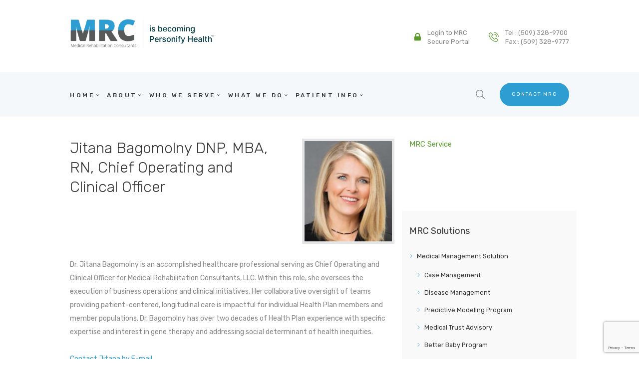

--- FILE ---
content_type: text/html; charset=UTF-8
request_url: https://medrehabconsultants.com/team/jitana-bagomolny/
body_size: 15679
content:
<!DOCTYPE html>
<html lang="en-US" prefix="og: https://ogp.me/ns#" class="no-js scheme_default">
<head>
<!-- Google Tag Manager -->
<script>(function(w,d,s,l,i){w[l]=w[l]||[];w[l].push({'gtm.start':
new Date().getTime(),event:'gtm.js'});var f=d.getElementsByTagName(s)[0],
j=d.createElement(s),dl=l!='dataLayer'?'&l='+l:'';j.async=true;j.src=
'https://www.googletagmanager.com/gtm.js?id='+i+dl;f.parentNode.insertBefore(j,f);
})(window,document,'script','dataLayer','GTM-5NG9PCL');</script>
<!-- End Google Tag Manager -->
			<meta charset="UTF-8">
		<meta name="viewport" content="width=device-width, initial-scale=1, maximum-scale=1">
		<meta name="format-detection" content="telephone=no">
		<link rel="profile" href="//gmpg.org/xfn/11">
		<link rel="pingback" href="https://medrehabconsultants.com/xmlrpc.php">
			<style>img:is([sizes="auto" i], [sizes^="auto," i]) { contain-intrinsic-size: 3000px 1500px }</style>
	
<!-- Search Engine Optimization by Rank Math - https://rankmath.com/ -->
<title>Jitana Bagomolny DNP, MBA, RN, Chief Operating and Clinical Officer - Medical Rehabilitation Consultants</title>
<meta name="description" content="Dr. Jitana Bagomolny is an accomplished healthcare professional serving as Chief Operating and Clinical Officer for Medical Rehabilitation Consultants, LLC."/>
<meta name="robots" content="follow, index, max-snippet:-1, max-video-preview:-1, max-image-preview:large"/>
<link rel="canonical" href="https://medrehabconsultants.com/team/jitana-bagomolny/" />
<meta property="og:locale" content="en_US" />
<meta property="og:type" content="article" />
<meta property="og:title" content="Jitana Bagomolny DNP, MBA, RN, Chief Operating and Clinical Officer - Medical Rehabilitation Consultants" />
<meta property="og:description" content="Dr. Jitana Bagomolny is an accomplished healthcare professional serving as Chief Operating and Clinical Officer for Medical Rehabilitation Consultants, LLC." />
<meta property="og:url" content="https://medrehabconsultants.com/team/jitana-bagomolny/" />
<meta property="og:site_name" content="Medical Rehabilitation Consultants" />
<meta property="article:author" content="sfur" />
<meta property="og:updated_time" content="2023-10-31T18:58:40+00:00" />
<meta property="og:image" content="https://medrehabconsultants.com/wp-content/uploads/sites/17/2021/08/Jitana_Bagomolny.jpg" />
<meta property="og:image:secure_url" content="https://medrehabconsultants.com/wp-content/uploads/sites/17/2021/08/Jitana_Bagomolny.jpg" />
<meta property="og:image:width" content="694" />
<meta property="og:image:height" content="798" />
<meta property="og:image:alt" content="Jitana Bagomolny DNP, MBA, RN, Chief Operating and Clinical Officer" />
<meta property="og:image:type" content="image/jpeg" />
<meta name="twitter:card" content="summary_large_image" />
<meta name="twitter:title" content="Jitana Bagomolny DNP, MBA, RN, Chief Operating and Clinical Officer - Medical Rehabilitation Consultants" />
<meta name="twitter:description" content="Dr. Jitana Bagomolny is an accomplished healthcare professional serving as Chief Operating and Clinical Officer for Medical Rehabilitation Consultants, LLC." />
<meta name="twitter:image" content="https://medrehabconsultants.com/wp-content/uploads/sites/17/2021/08/Jitana_Bagomolny.jpg" />
<!-- /Rank Math WordPress SEO plugin -->

<link rel='dns-prefetch' href='//www.google.com' />
<link rel='dns-prefetch' href='//ajax.googleapis.com' />
<link rel='dns-prefetch' href='//fonts.googleapis.com' />
<link rel="alternate" type="application/rss+xml" title="Medical Rehabilitation Consultants &raquo; Feed" href="https://medrehabconsultants.com/feed/" />
<link rel="alternate" type="application/rss+xml" title="Medical Rehabilitation Consultants &raquo; Comments Feed" href="https://medrehabconsultants.com/comments/feed/" />
<meta property="og:image" content="https://medrehabconsultants.com/wp-content/uploads/sites/17/2021/08/Jitana_Bagomolny.jpg"/>
<script type="text/javascript">
/* <![CDATA[ */
window._wpemojiSettings = {"baseUrl":"https:\/\/s.w.org\/images\/core\/emoji\/16.0.1\/72x72\/","ext":".png","svgUrl":"https:\/\/s.w.org\/images\/core\/emoji\/16.0.1\/svg\/","svgExt":".svg","source":{"concatemoji":"https:\/\/medrehabconsultants.com\/wp-includes\/js\/wp-emoji-release.min.js?ver=6.8.3"}};
/*! This file is auto-generated */
!function(s,n){var o,i,e;function c(e){try{var t={supportTests:e,timestamp:(new Date).valueOf()};sessionStorage.setItem(o,JSON.stringify(t))}catch(e){}}function p(e,t,n){e.clearRect(0,0,e.canvas.width,e.canvas.height),e.fillText(t,0,0);var t=new Uint32Array(e.getImageData(0,0,e.canvas.width,e.canvas.height).data),a=(e.clearRect(0,0,e.canvas.width,e.canvas.height),e.fillText(n,0,0),new Uint32Array(e.getImageData(0,0,e.canvas.width,e.canvas.height).data));return t.every(function(e,t){return e===a[t]})}function u(e,t){e.clearRect(0,0,e.canvas.width,e.canvas.height),e.fillText(t,0,0);for(var n=e.getImageData(16,16,1,1),a=0;a<n.data.length;a++)if(0!==n.data[a])return!1;return!0}function f(e,t,n,a){switch(t){case"flag":return n(e,"\ud83c\udff3\ufe0f\u200d\u26a7\ufe0f","\ud83c\udff3\ufe0f\u200b\u26a7\ufe0f")?!1:!n(e,"\ud83c\udde8\ud83c\uddf6","\ud83c\udde8\u200b\ud83c\uddf6")&&!n(e,"\ud83c\udff4\udb40\udc67\udb40\udc62\udb40\udc65\udb40\udc6e\udb40\udc67\udb40\udc7f","\ud83c\udff4\u200b\udb40\udc67\u200b\udb40\udc62\u200b\udb40\udc65\u200b\udb40\udc6e\u200b\udb40\udc67\u200b\udb40\udc7f");case"emoji":return!a(e,"\ud83e\udedf")}return!1}function g(e,t,n,a){var r="undefined"!=typeof WorkerGlobalScope&&self instanceof WorkerGlobalScope?new OffscreenCanvas(300,150):s.createElement("canvas"),o=r.getContext("2d",{willReadFrequently:!0}),i=(o.textBaseline="top",o.font="600 32px Arial",{});return e.forEach(function(e){i[e]=t(o,e,n,a)}),i}function t(e){var t=s.createElement("script");t.src=e,t.defer=!0,s.head.appendChild(t)}"undefined"!=typeof Promise&&(o="wpEmojiSettingsSupports",i=["flag","emoji"],n.supports={everything:!0,everythingExceptFlag:!0},e=new Promise(function(e){s.addEventListener("DOMContentLoaded",e,{once:!0})}),new Promise(function(t){var n=function(){try{var e=JSON.parse(sessionStorage.getItem(o));if("object"==typeof e&&"number"==typeof e.timestamp&&(new Date).valueOf()<e.timestamp+604800&&"object"==typeof e.supportTests)return e.supportTests}catch(e){}return null}();if(!n){if("undefined"!=typeof Worker&&"undefined"!=typeof OffscreenCanvas&&"undefined"!=typeof URL&&URL.createObjectURL&&"undefined"!=typeof Blob)try{var e="postMessage("+g.toString()+"("+[JSON.stringify(i),f.toString(),p.toString(),u.toString()].join(",")+"));",a=new Blob([e],{type:"text/javascript"}),r=new Worker(URL.createObjectURL(a),{name:"wpTestEmojiSupports"});return void(r.onmessage=function(e){c(n=e.data),r.terminate(),t(n)})}catch(e){}c(n=g(i,f,p,u))}t(n)}).then(function(e){for(var t in e)n.supports[t]=e[t],n.supports.everything=n.supports.everything&&n.supports[t],"flag"!==t&&(n.supports.everythingExceptFlag=n.supports.everythingExceptFlag&&n.supports[t]);n.supports.everythingExceptFlag=n.supports.everythingExceptFlag&&!n.supports.flag,n.DOMReady=!1,n.readyCallback=function(){n.DOMReady=!0}}).then(function(){return e}).then(function(){var e;n.supports.everything||(n.readyCallback(),(e=n.source||{}).concatemoji?t(e.concatemoji):e.wpemoji&&e.twemoji&&(t(e.twemoji),t(e.wpemoji)))}))}((window,document),window._wpemojiSettings);
/* ]]> */
</script>
<style id='wp-emoji-styles-inline-css' type='text/css'>

	img.wp-smiley, img.emoji {
		display: inline !important;
		border: none !important;
		box-shadow: none !important;
		height: 1em !important;
		width: 1em !important;
		margin: 0 0.07em !important;
		vertical-align: -0.1em !important;
		background: none !important;
		padding: 0 !important;
	}
</style>
<link property="stylesheet" rel='stylesheet' id='wp-block-library-css' href='https://medrehabconsultants.com/wp-includes/css/dist/block-library/style.min.css?ver=6.8.3' type='text/css' media='all' />
<style id='wp-block-library-inline-css' type='text/css'>
.has-text-align-justify{text-align:justify;}
</style>
<style id='classic-theme-styles-inline-css' type='text/css'>
/*! This file is auto-generated */
.wp-block-button__link{color:#fff;background-color:#32373c;border-radius:9999px;box-shadow:none;text-decoration:none;padding:calc(.667em + 2px) calc(1.333em + 2px);font-size:1.125em}.wp-block-file__button{background:#32373c;color:#fff;text-decoration:none}
</style>
<link property="stylesheet" rel='stylesheet' id='mediaelement-css' href='https://medrehabconsultants.com/wp-includes/js/mediaelement/mediaelementplayer-legacy.min.css?ver=4.2.17' type='text/css' media='all' />
<link property="stylesheet" rel='stylesheet' id='wp-mediaelement-css' href='https://medrehabconsultants.com/wp-includes/js/mediaelement/wp-mediaelement.min.css?ver=6.8.3' type='text/css' media='all' />
<style id='rank-math-toc-block-style-inline-css' type='text/css'>
.wp-block-rank-math-toc-block nav ol{counter-reset:item}.wp-block-rank-math-toc-block nav ol li{display:block}.wp-block-rank-math-toc-block nav ol li:before{content:counters(item, ".") " ";counter-increment:item}

</style>
<style id='global-styles-inline-css' type='text/css'>
:root{--wp--preset--aspect-ratio--square: 1;--wp--preset--aspect-ratio--4-3: 4/3;--wp--preset--aspect-ratio--3-4: 3/4;--wp--preset--aspect-ratio--3-2: 3/2;--wp--preset--aspect-ratio--2-3: 2/3;--wp--preset--aspect-ratio--16-9: 16/9;--wp--preset--aspect-ratio--9-16: 9/16;--wp--preset--color--black: #000000;--wp--preset--color--cyan-bluish-gray: #abb8c3;--wp--preset--color--white: #ffffff;--wp--preset--color--pale-pink: #f78da7;--wp--preset--color--vivid-red: #cf2e2e;--wp--preset--color--luminous-vivid-orange: #ff6900;--wp--preset--color--luminous-vivid-amber: #fcb900;--wp--preset--color--light-green-cyan: #7bdcb5;--wp--preset--color--vivid-green-cyan: #00d084;--wp--preset--color--pale-cyan-blue: #8ed1fc;--wp--preset--color--vivid-cyan-blue: #0693e3;--wp--preset--color--vivid-purple: #9b51e0;--wp--preset--gradient--vivid-cyan-blue-to-vivid-purple: linear-gradient(135deg,rgba(6,147,227,1) 0%,rgb(155,81,224) 100%);--wp--preset--gradient--light-green-cyan-to-vivid-green-cyan: linear-gradient(135deg,rgb(122,220,180) 0%,rgb(0,208,130) 100%);--wp--preset--gradient--luminous-vivid-amber-to-luminous-vivid-orange: linear-gradient(135deg,rgba(252,185,0,1) 0%,rgba(255,105,0,1) 100%);--wp--preset--gradient--luminous-vivid-orange-to-vivid-red: linear-gradient(135deg,rgba(255,105,0,1) 0%,rgb(207,46,46) 100%);--wp--preset--gradient--very-light-gray-to-cyan-bluish-gray: linear-gradient(135deg,rgb(238,238,238) 0%,rgb(169,184,195) 100%);--wp--preset--gradient--cool-to-warm-spectrum: linear-gradient(135deg,rgb(74,234,220) 0%,rgb(151,120,209) 20%,rgb(207,42,186) 40%,rgb(238,44,130) 60%,rgb(251,105,98) 80%,rgb(254,248,76) 100%);--wp--preset--gradient--blush-light-purple: linear-gradient(135deg,rgb(255,206,236) 0%,rgb(152,150,240) 100%);--wp--preset--gradient--blush-bordeaux: linear-gradient(135deg,rgb(254,205,165) 0%,rgb(254,45,45) 50%,rgb(107,0,62) 100%);--wp--preset--gradient--luminous-dusk: linear-gradient(135deg,rgb(255,203,112) 0%,rgb(199,81,192) 50%,rgb(65,88,208) 100%);--wp--preset--gradient--pale-ocean: linear-gradient(135deg,rgb(255,245,203) 0%,rgb(182,227,212) 50%,rgb(51,167,181) 100%);--wp--preset--gradient--electric-grass: linear-gradient(135deg,rgb(202,248,128) 0%,rgb(113,206,126) 100%);--wp--preset--gradient--midnight: linear-gradient(135deg,rgb(2,3,129) 0%,rgb(40,116,252) 100%);--wp--preset--font-size--small: 13px;--wp--preset--font-size--medium: 20px;--wp--preset--font-size--large: 36px;--wp--preset--font-size--x-large: 42px;--wp--preset--spacing--20: 0.44rem;--wp--preset--spacing--30: 0.67rem;--wp--preset--spacing--40: 1rem;--wp--preset--spacing--50: 1.5rem;--wp--preset--spacing--60: 2.25rem;--wp--preset--spacing--70: 3.38rem;--wp--preset--spacing--80: 5.06rem;--wp--preset--shadow--natural: 6px 6px 9px rgba(0, 0, 0, 0.2);--wp--preset--shadow--deep: 12px 12px 50px rgba(0, 0, 0, 0.4);--wp--preset--shadow--sharp: 6px 6px 0px rgba(0, 0, 0, 0.2);--wp--preset--shadow--outlined: 6px 6px 0px -3px rgba(255, 255, 255, 1), 6px 6px rgba(0, 0, 0, 1);--wp--preset--shadow--crisp: 6px 6px 0px rgba(0, 0, 0, 1);}:where(.is-layout-flex){gap: 0.5em;}:where(.is-layout-grid){gap: 0.5em;}body .is-layout-flex{display: flex;}.is-layout-flex{flex-wrap: wrap;align-items: center;}.is-layout-flex > :is(*, div){margin: 0;}body .is-layout-grid{display: grid;}.is-layout-grid > :is(*, div){margin: 0;}:where(.wp-block-columns.is-layout-flex){gap: 2em;}:where(.wp-block-columns.is-layout-grid){gap: 2em;}:where(.wp-block-post-template.is-layout-flex){gap: 1.25em;}:where(.wp-block-post-template.is-layout-grid){gap: 1.25em;}.has-black-color{color: var(--wp--preset--color--black) !important;}.has-cyan-bluish-gray-color{color: var(--wp--preset--color--cyan-bluish-gray) !important;}.has-white-color{color: var(--wp--preset--color--white) !important;}.has-pale-pink-color{color: var(--wp--preset--color--pale-pink) !important;}.has-vivid-red-color{color: var(--wp--preset--color--vivid-red) !important;}.has-luminous-vivid-orange-color{color: var(--wp--preset--color--luminous-vivid-orange) !important;}.has-luminous-vivid-amber-color{color: var(--wp--preset--color--luminous-vivid-amber) !important;}.has-light-green-cyan-color{color: var(--wp--preset--color--light-green-cyan) !important;}.has-vivid-green-cyan-color{color: var(--wp--preset--color--vivid-green-cyan) !important;}.has-pale-cyan-blue-color{color: var(--wp--preset--color--pale-cyan-blue) !important;}.has-vivid-cyan-blue-color{color: var(--wp--preset--color--vivid-cyan-blue) !important;}.has-vivid-purple-color{color: var(--wp--preset--color--vivid-purple) !important;}.has-black-background-color{background-color: var(--wp--preset--color--black) !important;}.has-cyan-bluish-gray-background-color{background-color: var(--wp--preset--color--cyan-bluish-gray) !important;}.has-white-background-color{background-color: var(--wp--preset--color--white) !important;}.has-pale-pink-background-color{background-color: var(--wp--preset--color--pale-pink) !important;}.has-vivid-red-background-color{background-color: var(--wp--preset--color--vivid-red) !important;}.has-luminous-vivid-orange-background-color{background-color: var(--wp--preset--color--luminous-vivid-orange) !important;}.has-luminous-vivid-amber-background-color{background-color: var(--wp--preset--color--luminous-vivid-amber) !important;}.has-light-green-cyan-background-color{background-color: var(--wp--preset--color--light-green-cyan) !important;}.has-vivid-green-cyan-background-color{background-color: var(--wp--preset--color--vivid-green-cyan) !important;}.has-pale-cyan-blue-background-color{background-color: var(--wp--preset--color--pale-cyan-blue) !important;}.has-vivid-cyan-blue-background-color{background-color: var(--wp--preset--color--vivid-cyan-blue) !important;}.has-vivid-purple-background-color{background-color: var(--wp--preset--color--vivid-purple) !important;}.has-black-border-color{border-color: var(--wp--preset--color--black) !important;}.has-cyan-bluish-gray-border-color{border-color: var(--wp--preset--color--cyan-bluish-gray) !important;}.has-white-border-color{border-color: var(--wp--preset--color--white) !important;}.has-pale-pink-border-color{border-color: var(--wp--preset--color--pale-pink) !important;}.has-vivid-red-border-color{border-color: var(--wp--preset--color--vivid-red) !important;}.has-luminous-vivid-orange-border-color{border-color: var(--wp--preset--color--luminous-vivid-orange) !important;}.has-luminous-vivid-amber-border-color{border-color: var(--wp--preset--color--luminous-vivid-amber) !important;}.has-light-green-cyan-border-color{border-color: var(--wp--preset--color--light-green-cyan) !important;}.has-vivid-green-cyan-border-color{border-color: var(--wp--preset--color--vivid-green-cyan) !important;}.has-pale-cyan-blue-border-color{border-color: var(--wp--preset--color--pale-cyan-blue) !important;}.has-vivid-cyan-blue-border-color{border-color: var(--wp--preset--color--vivid-cyan-blue) !important;}.has-vivid-purple-border-color{border-color: var(--wp--preset--color--vivid-purple) !important;}.has-vivid-cyan-blue-to-vivid-purple-gradient-background{background: var(--wp--preset--gradient--vivid-cyan-blue-to-vivid-purple) !important;}.has-light-green-cyan-to-vivid-green-cyan-gradient-background{background: var(--wp--preset--gradient--light-green-cyan-to-vivid-green-cyan) !important;}.has-luminous-vivid-amber-to-luminous-vivid-orange-gradient-background{background: var(--wp--preset--gradient--luminous-vivid-amber-to-luminous-vivid-orange) !important;}.has-luminous-vivid-orange-to-vivid-red-gradient-background{background: var(--wp--preset--gradient--luminous-vivid-orange-to-vivid-red) !important;}.has-very-light-gray-to-cyan-bluish-gray-gradient-background{background: var(--wp--preset--gradient--very-light-gray-to-cyan-bluish-gray) !important;}.has-cool-to-warm-spectrum-gradient-background{background: var(--wp--preset--gradient--cool-to-warm-spectrum) !important;}.has-blush-light-purple-gradient-background{background: var(--wp--preset--gradient--blush-light-purple) !important;}.has-blush-bordeaux-gradient-background{background: var(--wp--preset--gradient--blush-bordeaux) !important;}.has-luminous-dusk-gradient-background{background: var(--wp--preset--gradient--luminous-dusk) !important;}.has-pale-ocean-gradient-background{background: var(--wp--preset--gradient--pale-ocean) !important;}.has-electric-grass-gradient-background{background: var(--wp--preset--gradient--electric-grass) !important;}.has-midnight-gradient-background{background: var(--wp--preset--gradient--midnight) !important;}.has-small-font-size{font-size: var(--wp--preset--font-size--small) !important;}.has-medium-font-size{font-size: var(--wp--preset--font-size--medium) !important;}.has-large-font-size{font-size: var(--wp--preset--font-size--large) !important;}.has-x-large-font-size{font-size: var(--wp--preset--font-size--x-large) !important;}
:where(.wp-block-post-template.is-layout-flex){gap: 1.25em;}:where(.wp-block-post-template.is-layout-grid){gap: 1.25em;}
:where(.wp-block-columns.is-layout-flex){gap: 2em;}:where(.wp-block-columns.is-layout-grid){gap: 2em;}
:root :where(.wp-block-pullquote){font-size: 1.5em;line-height: 1.6;}
</style>
<link property="stylesheet" rel='stylesheet' id='contact-form-7-css' href='https://medrehabconsultants.com/wp-content/plugins/contact-form-7/includes/css/styles.css?ver=5.6.2' type='text/css' media='all' />
<link property="stylesheet" rel='stylesheet' id='jquery-ui-theme-css' href='https://ajax.googleapis.com/ajax/libs/jqueryui/1.11.4/themes//jquery-ui.min.css?ver=1.11.4' type='text/css' media='all' />
<link property="stylesheet" rel='stylesheet' id='jquery-ui-timepicker-css' href='https://medrehabconsultants.com/wp-content/plugins/contact-form-7-datepicker/js/jquery-ui-timepicker/jquery-ui-timepicker-addon.min.css?ver=6.8.3' type='text/css' media='all' />
<link property="stylesheet" rel='stylesheet' id='simple-banner-style-css' href='https://medrehabconsultants.com/wp-content/plugins/simple-banner/simple-banner.css?ver=2.17.0' type='text/css' media='all' />
<link property="stylesheet" rel='stylesheet' id='trx_addons-icons-css' href='https://medrehabconsultants.com/wp-content/plugins/trx_addons/css/font-icons/css/trx_addons_icons-embedded.css?ver=6.8.3' type='text/css' media='all' />
<link property="stylesheet" rel='stylesheet' id='swiperslider-css' href='https://medrehabconsultants.com/wp-content/plugins/trx_addons/js/swiper/swiper.min.css' type='text/css' media='all' />
<link property="stylesheet" rel='stylesheet' id='magnific-popup-css' href='https://medrehabconsultants.com/wp-content/plugins/trx_addons/js/magnific/magnific-popup.min.css' type='text/css' media='all' />
<link property="stylesheet" rel='stylesheet' id='trx_addons-css' href='https://medrehabconsultants.com/wp-content/plugins/trx_addons/css/trx_addons.css' type='text/css' media='all' />
<link property="stylesheet" rel='stylesheet' id='trx_addons-animation-css' href='https://medrehabconsultants.com/wp-content/plugins/trx_addons/css/trx_addons.animation.css?ver=6.8.3' type='text/css' media='all' />
<link property="stylesheet" rel='stylesheet' id='luxmed-parent-style-css' href='https://medrehabconsultants.com/wp-content/themes/luxmed/style.css?ver=6.8.3' type='text/css' media='all' />
<link property="stylesheet" rel='stylesheet' id='luxmed-font-google_fonts-css' href='https://fonts.googleapis.com/css?family=Rubik%3A300%2C300i%2C400%2C400i%2C500%2C500i%2C700%2C700i%2C900%2C900i%7CLora%3A400%2C400i%2C700%2C700i&#038;subset=latin%2Clatin-ext&#038;ver=6.8.3' type='text/css' media='all' />
<link property="stylesheet" rel='stylesheet' id='fontello-icons-css' href='https://medrehabconsultants.com/wp-content/themes/luxmed/css/fontello/css/fontello-embedded.css?ver=6.8.3' type='text/css' media='all' />
<link property="stylesheet" rel='stylesheet' id='luxmed-main-css' href='https://medrehabconsultants.com/wp-content/themes/luxmed/style.css' type='text/css' media='all' />
<style id='luxmed-main-inline-css' type='text/css'>
.post-navigation .nav-next a .nav-arrow { background-image: url(https://medrehabconsultants.com/wp-content/uploads/sites/17/2021/08/Kristy_Bison-Moesch-347x208.jpg); }
</style>
<link property="stylesheet" rel='stylesheet' id='luxmed-child-css' href='https://medrehabconsultants.com/wp-content/themes/luxmed-child/style.css' type='text/css' media='all' />
<link property="stylesheet" rel='stylesheet' id='luxmed-styles-css' href='https://medrehabconsultants.com/wp-content/themes/luxmed/css/__styles.css?ver=6.8.3' type='text/css' media='all' />
<link property="stylesheet" rel='stylesheet' id='luxmed-colors-css' href='https://medrehabconsultants.com/wp-content/themes/luxmed/css/__colors.css?ver=6.8.3' type='text/css' media='all' />
<link property="stylesheet" rel='stylesheet' id='luxmed-responsive-css' href='https://medrehabconsultants.com/wp-content/themes/luxmed/css/responsive.css?ver=6.8.3' type='text/css' media='all' />
<link property="stylesheet" rel='stylesheet' id='jetpack_css-css' href='https://medrehabconsultants.com/wp-content/plugins/jetpack/css/jetpack.css?ver=11.2.1' type='text/css' media='all' />
<script type="text/javascript" src="https://medrehabconsultants.com/wp-includes/js/jquery/jquery.min.js?ver=3.7.1" id="jquery-core-js"></script>
<script type="text/javascript" src="https://medrehabconsultants.com/wp-includes/js/jquery/jquery-migrate.min.js?ver=3.4.1" id="jquery-migrate-js"></script>
<script type="text/javascript" id="simple-banner-script-js-before">
/* <![CDATA[ */
const simpleBannerScriptParams = {"version":"2.17.0","hide_simple_banner":false,"simple_banner_prepend_element":false,"simple_banner_position":false,"header_margin":false,"header_padding":false,"simple_banner_z_index":false,"simple_banner_text":false,"pro_version_enabled":false,"disabled_on_current_page":false,"debug_mode":false,"id":5022,"disabled_pages_array":[],"is_current_page_a_post":false,"disabled_on_posts":false,"simple_banner_disabled_page_paths":false,"simple_banner_font_size":false,"simple_banner_color":false,"simple_banner_text_color":false,"simple_banner_link_color":false,"simple_banner_close_color":false,"simple_banner_custom_css":false,"simple_banner_scrolling_custom_css":false,"simple_banner_text_custom_css":false,"simple_banner_button_css":false,"site_custom_css":false,"keep_site_custom_css":false,"site_custom_js":false,"keep_site_custom_js":false,"wp_body_open_enabled":false,"wp_body_open":true,"close_button_enabled":false,"close_button_expiration":false,"close_button_cookie_set":false,"current_date":{"date":"2025-12-17 17:37:31.242646","timezone_type":3,"timezone":"UTC"},"start_date":{"date":"2025-12-17 17:37:31.242656","timezone_type":3,"timezone":"UTC"},"end_date":{"date":"2025-12-17 17:37:31.242662","timezone_type":3,"timezone":"UTC"},"simple_banner_start_after_date":false,"simple_banner_remove_after_date":false,"simple_banner_insert_inside_element":false}
/* ]]> */
</script>
<script type="text/javascript" src="https://medrehabconsultants.com/wp-content/plugins/simple-banner/simple-banner.js?ver=2.17.0" id="simple-banner-script-js"></script>
<link rel="https://api.w.org/" href="https://medrehabconsultants.com/wp-json/" /><link rel="EditURI" type="application/rsd+xml" title="RSD" href="https://medrehabconsultants.com/xmlrpc.php?rsd" />
<meta name="generator" content="WordPress 6.8.3" />
<link rel='shortlink' href='https://medrehabconsultants.com/?p=5022' />
<link rel="alternate" title="oEmbed (JSON)" type="application/json+oembed" href="https://medrehabconsultants.com/wp-json/oembed/1.0/embed?url=https%3A%2F%2Fmedrehabconsultants.com%2Fteam%2Fjitana-bagomolny%2F" />
<link rel="alternate" title="oEmbed (XML)" type="text/xml+oembed" href="https://medrehabconsultants.com/wp-json/oembed/1.0/embed?url=https%3A%2F%2Fmedrehabconsultants.com%2Fteam%2Fjitana-bagomolny%2F&#038;format=xml" />
<!-- Google tag (gtag.js) -->
<script async src="https://www.googletagmanager.com/gtag/js?id=G-SL3853Y1DJ"></script>
<script>
  window.dataLayer = window.dataLayer || [];
  function gtag(){dataLayer.push(arguments);}
  gtag('js', new Date());

  gtag('config', 'G-SL3853Y1DJ');
</script>

<meta name="google-site-verification" content="-fILB-7X_wIX79pk1_hs2PblD6bo2jyIRfvluViOsLo" /><style type="text/css">.simple-banner{background: #024985;}</style><style type="text/css">.simple-banner .simple-banner-text{color: #ffffff;}</style><style type="text/css">.simple-banner .simple-banner-text a{color:#f16521;}</style><style type="text/css">.simple-banner{z-index: 99999;}</style><style id="simple-banner-site-custom-css-dummy" type="text/css"></style><script id="simple-banner-site-custom-js-dummy" type="text/javascript"></script><style>img#wpstats{display:none}</style>
	<style>.mc4wp-checkbox-contact-form-7{clear:both;width:auto;display:block;position:static}.mc4wp-checkbox-contact-form-7 input{float:none;vertical-align:middle;-webkit-appearance:checkbox;width:auto;max-width:21px;margin:0 6px 0 0;padding:0;position:static;display:inline-block!important}.mc4wp-checkbox-contact-form-7 label{float:none;cursor:pointer;width:auto;margin:0 0 16px;display:block;position:static}</style><meta name="generator" content="Powered by WPBakery Page Builder - drag and drop page builder for WordPress."/>
<meta name="generator" content="Powered by Slider Revolution 6.5.31 - responsive, Mobile-Friendly Slider Plugin for WordPress with comfortable drag and drop interface." />
<link rel="icon" href="https://medrehabconsultants.com/wp-content/uploads/sites/17/2020/05/MR-Icon-84x84.png" sizes="32x32" />
<link rel="icon" href="https://medrehabconsultants.com/wp-content/uploads/sites/17/2020/05/MR-Icon.png" sizes="192x192" />
<link rel="apple-touch-icon" href="https://medrehabconsultants.com/wp-content/uploads/sites/17/2020/05/MR-Icon.png" />
<meta name="msapplication-TileImage" content="https://medrehabconsultants.com/wp-content/uploads/sites/17/2020/05/MR-Icon.png" />
<script>function setREVStartSize(e){
			//window.requestAnimationFrame(function() {
				window.RSIW = window.RSIW===undefined ? window.innerWidth : window.RSIW;
				window.RSIH = window.RSIH===undefined ? window.innerHeight : window.RSIH;
				try {
					var pw = document.getElementById(e.c).parentNode.offsetWidth,
						newh;
					pw = pw===0 || isNaN(pw) || (e.l=="fullwidth" || e.layout=="fullwidth") ? window.RSIW : pw;
					e.tabw = e.tabw===undefined ? 0 : parseInt(e.tabw);
					e.thumbw = e.thumbw===undefined ? 0 : parseInt(e.thumbw);
					e.tabh = e.tabh===undefined ? 0 : parseInt(e.tabh);
					e.thumbh = e.thumbh===undefined ? 0 : parseInt(e.thumbh);
					e.tabhide = e.tabhide===undefined ? 0 : parseInt(e.tabhide);
					e.thumbhide = e.thumbhide===undefined ? 0 : parseInt(e.thumbhide);
					e.mh = e.mh===undefined || e.mh=="" || e.mh==="auto" ? 0 : parseInt(e.mh,0);
					if(e.layout==="fullscreen" || e.l==="fullscreen")
						newh = Math.max(e.mh,window.RSIH);
					else{
						e.gw = Array.isArray(e.gw) ? e.gw : [e.gw];
						for (var i in e.rl) if (e.gw[i]===undefined || e.gw[i]===0) e.gw[i] = e.gw[i-1];
						e.gh = e.el===undefined || e.el==="" || (Array.isArray(e.el) && e.el.length==0)? e.gh : e.el;
						e.gh = Array.isArray(e.gh) ? e.gh : [e.gh];
						for (var i in e.rl) if (e.gh[i]===undefined || e.gh[i]===0) e.gh[i] = e.gh[i-1];
											
						var nl = new Array(e.rl.length),
							ix = 0,
							sl;
						e.tabw = e.tabhide>=pw ? 0 : e.tabw;
						e.thumbw = e.thumbhide>=pw ? 0 : e.thumbw;
						e.tabh = e.tabhide>=pw ? 0 : e.tabh;
						e.thumbh = e.thumbhide>=pw ? 0 : e.thumbh;
						for (var i in e.rl) nl[i] = e.rl[i]<window.RSIW ? 0 : e.rl[i];
						sl = nl[0];
						for (var i in nl) if (sl>nl[i] && nl[i]>0) { sl = nl[i]; ix=i;}
						var m = pw>(e.gw[ix]+e.tabw+e.thumbw) ? 1 : (pw-(e.tabw+e.thumbw)) / (e.gw[ix]);
						newh =  (e.gh[ix] * m) + (e.tabh + e.thumbh);
					}
					var el = document.getElementById(e.c);
					if (el!==null && el) el.style.height = newh+"px";
					el = document.getElementById(e.c+"_wrapper");
					if (el!==null && el) {
						el.style.height = newh+"px";
						el.style.display = "block";
					}
				} catch(e){
					console.log("Failure at Presize of Slider:" + e)
				}
			//});
		  };</script>
<noscript><style> .wpb_animate_when_almost_visible { opacity: 1; }</style></noscript><style id="wpforms-css-vars-root">
				:root {
					--wpforms-field-border-radius: 3px;
--wpforms-field-background-color: #ffffff;
--wpforms-field-border-color: rgba( 0, 0, 0, 0.25 );
--wpforms-field-text-color: rgba( 0, 0, 0, 0.7 );
--wpforms-label-color: rgba( 0, 0, 0, 0.85 );
--wpforms-label-sublabel-color: rgba( 0, 0, 0, 0.55 );
--wpforms-label-error-color: #d63637;
--wpforms-button-border-radius: 3px;
--wpforms-button-background-color: #066aab;
--wpforms-button-text-color: #ffffff;
--wpforms-page-break-color: #066aab;
--wpforms-field-size-input-height: 43px;
--wpforms-field-size-input-spacing: 15px;
--wpforms-field-size-font-size: 16px;
--wpforms-field-size-line-height: 19px;
--wpforms-field-size-padding-h: 14px;
--wpforms-field-size-checkbox-size: 16px;
--wpforms-field-size-sublabel-spacing: 5px;
--wpforms-field-size-icon-size: 1;
--wpforms-label-size-font-size: 16px;
--wpforms-label-size-line-height: 19px;
--wpforms-label-size-sublabel-font-size: 14px;
--wpforms-label-size-sublabel-line-height: 17px;
--wpforms-button-size-font-size: 17px;
--wpforms-button-size-height: 41px;
--wpforms-button-size-padding-h: 15px;
--wpforms-button-size-margin-top: 10px;

				}
			</style></head>

<body class="wp-singular cpt_team-template-default single single-cpt_team postid-5022 wp-theme-luxmed wp-child-theme-luxmed-child body_tag scheme_default blog_mode_team body_style_wide  is_stream blog_style_excerpt sidebar_show sidebar_right header_style_header-custom-3877 header_position_default menu_style_top no_layout wpb-js-composer js-comp-ver-6.9.0 vc_responsive">
<!-- Google Tag Manager (noscript) -->
<noscript><iframe src="https://www.googletagmanager.com/ns.html?id=GTM-5NG9PCL"
height="0" width="0" style="display:none;visibility:hidden"></iframe></noscript>
<!-- End Google Tag Manager (noscript) -->
      
	
	<div class="body_wrap">

		<div class="page_wrap">

			<header class="top_panel top_panel_custom top_panel_custom_3877 top_panel_custom_header-mrc without_bg_image with_featured_image scheme_default"><div class="vc_row wpb_row vc_row-fluid sc_layouts_row sc_layouts_row_type_normal"><div class="wpb_column vc_column_container vc_col-sm-12 sc_layouts_column_icons_position_left"><div class="vc_column-inner"><div class="wpb_wrapper"><div id="sc_content_1283485514"
		class="sc_content sc_content_default sc_float_center sc_content_width_1_1"><div class="sc_content_container"><div class="vc_row wpb_row vc_inner vc_row-fluid vc_row-o-equal-height vc_row-o-content-middle vc_row-flex"><div class="wpb_column vc_column_container vc_col-sm-4 sc_layouts_column sc_layouts_column_align_left sc_layouts_column_icons_position_left"><div class="vc_column-inner"><div class="wpb_wrapper"><div class="sc_layouts_item"><a href="https://medrehabconsultants.com/" id="sc_layouts_logo_78721427" class="sc_layouts_logo sc_layouts_logo_default"><img class="logo_image" src="https://medrehabconsultants.com/wp-content/uploads/sites/17/2020/05/mrc.png" alt="" width="2287" height="474"></a><!-- /.sc_layouts_logo --></div></div></div></div><div class="wpb_column vc_column_container vc_col-sm-8 sc_layouts_column sc_layouts_column_align_right sc_layouts_column_icons_position_left"><div class="vc_column-inner"><div class="wpb_wrapper"><div class="sc_layouts_item sc_layouts_hide_on_mobile"><div id="sc_layouts_iconed_text_844283972" class="sc_layouts_iconed_text hide_on_mobile"><a href="https://secure.medrehabconsultants.com" class="sc_layouts_item_link sc_layouts_iconed_text_link"><span class="sc_layouts_item_icon sc_layouts_iconed_text_icon icon-lock"></span><span class="sc_layouts_item_details sc_layouts_iconed_text_details"><span class="sc_layouts_item_details_line1 sc_layouts_iconed_text_line1">Login to MRC</span><span class="sc_layouts_item_details_line2 sc_layouts_iconed_text_line2">Secure Portal</span></span><!-- /.sc_layouts_iconed_text_details --></a></div><!-- /.sc_layouts_iconed_text --></div><div class="sc_layouts_item sc_layouts_hide_on_mobile"><div id="sc_layouts_iconed_text_2024277550" class="sc_layouts_iconed_text hide_on_mobile"><a href="https://secure.medrehabconsultants.com" class="sc_layouts_item_link sc_layouts_iconed_text_link"><span class="sc_layouts_item_icon sc_layouts_iconed_text_icon icon-phone-call"></span><span class="sc_layouts_item_details sc_layouts_iconed_text_details"><span class="sc_layouts_item_details_line1 sc_layouts_iconed_text_line1">Tel : (509) 328-9700</span><span class="sc_layouts_item_details_line2 sc_layouts_iconed_text_line2">Fax : (509) 328-9777</span></span><!-- /.sc_layouts_iconed_text_details --></a></div><!-- /.sc_layouts_iconed_text --></div></div></div></div></div></div></div><!-- /.sc_content --></div></div></div></div><div class="vc_row wpb_row vc_row-fluid vc_custom_1490179939271 vc_row-has-fill sc_layouts_row sc_layouts_row_type_compact sc_layouts_row_fixed"><div class="wpb_column vc_column_container vc_col-sm-12 sc_layouts_column sc_layouts_column_align_center sc_layouts_column_icons_position_left"><div class="vc_column-inner"><div class="wpb_wrapper"><div id="sc_content_540388222"
		class="sc_content sc_content_default sc_float_center sc_content_width_1_1"><div class="sc_content_container"><div class="vc_row wpb_row vc_inner vc_row-fluid vc_row-o-equal-height vc_row-o-content-middle vc_row-flex"><div class="wpb_column vc_column_container vc_col-sm-9 sc_layouts_column sc_layouts_column_align_left sc_layouts_column_icons_position_left"><div class="vc_column-inner"><div class="wpb_wrapper"><div class="sc_layouts_item"><nav id="sc_layouts_menu_1749429884" class="sc_layouts_menu sc_layouts_menu_default menu_hover_fade hide_on_mobile" data-animation-in="fadeInUp"><ul id="menu_main" class="sc_layouts_menu_nav menu_main_nav"><li id="menu-item-4697" class="menu-item menu-item-type-post_type menu-item-object-page menu-item-home menu-item-has-children menu-item-4697"><a href="https://medrehabconsultants.com/"><span>Home</span></a>
<ul class="sub-menu"><li id="menu-item-5672" class="menu-item menu-item-type-custom menu-item-object-custom menu-item-5672"><a href="https://mrc.mediopin.com"><span>MRC Home</span></a></li><li id="menu-item-5671" class="menu-item menu-item-type-custom menu-item-object-custom menu-item-5671"><a href="https://mediopin.com"><span>MediOpin Home</span></a></li></ul>
</li><li id="menu-item-4690" class="menu-item menu-item-type-custom menu-item-object-custom menu-item-has-children menu-item-4690"><a href="#"><span>About</span></a>
<ul class="sub-menu"><li id="menu-item-4887" class="menu-item menu-item-type-post_type menu-item-object-page menu-item-4887"><a href="https://medrehabconsultants.com/about-mrc/"><span>About MRC</span></a></li><li id="menu-item-5149" class="menu-item menu-item-type-post_type menu-item-object-page menu-item-5149"><a href="https://medrehabconsultants.com/mrc-case-customer-studies/"><span>Customer Case Studies</span></a></li><li id="menu-item-4911" class="menu-item menu-item-type-post_type menu-item-object-page menu-item-4911"><a href="https://medrehabconsultants.com/contact-mrc/"><span>Contact MRC</span></a></li><li id="menu-item-4800" class="menu-item menu-item-type-post_type menu-item-object-page menu-item-4800"><a href="https://medrehabconsultants.com/mrc-team/"><span>Management Team</span></a></li><li id="menu-item-4895" class="menu-item menu-item-type-post_type menu-item-object-page menu-item-4895"><a href="https://medrehabconsultants.com/about-our-technology/"><span>About Our Technology</span></a></li><li id="menu-item-4923" class="menu-item menu-item-type-post_type menu-item-object-page menu-item-4923"><a href="https://medrehabconsultants.com/mrc-employment/"><span>MRC Employment</span></a></li></ul>
</li><li id="menu-item-4978" class="menu-item menu-item-type-custom menu-item-object-custom menu-item-has-children menu-item-4978"><a href="#"><span>Who We Serve</span></a>
<ul class="sub-menu"><li id="menu-item-5113" class="menu-item menu-item-type-post_type menu-item-object-cpt_services menu-item-5113"><a href="https://medrehabconsultants.com/services/benefit-consultants-brokers/"><span>Benefit Consultants &#038; Brokers</span></a></li><li id="menu-item-5112" class="menu-item menu-item-type-post_type menu-item-object-cpt_services menu-item-5112"><a href="https://medrehabconsultants.com/services/erisa-employers/"><span>ERISA Employers</span></a></li><li id="menu-item-5111" class="menu-item menu-item-type-post_type menu-item-object-cpt_services menu-item-5111"><a href="https://medrehabconsultants.com/services/medicaid-plans/"><span>Medicaid Plans</span></a></li><li id="menu-item-5148" class="menu-item menu-item-type-post_type menu-item-object-page menu-item-5148"><a href="https://medrehabconsultants.com/mrc-case-customer-studies/"><span>Customer Case Studies</span></a></li></ul>
</li><li id="menu-item-4981" class="menu-item menu-item-type-custom menu-item-object-custom menu-item-has-children menu-item-4981"><a href="#"><span>What We Do</span></a>
<ul class="sub-menu"><li id="menu-item-4982" class="menu-item menu-item-type-post_type menu-item-object-cpt_services menu-item-4982"><a href="https://medrehabconsultants.com/services/medical-management-solutions/"><span>Medical Case Management Services</span></a></li><li id="menu-item-4983" class="menu-item menu-item-type-post_type menu-item-object-cpt_services menu-item-4983"><a href="https://medrehabconsultants.com/services/utilization-management-solutions/"><span>Medical Cost Management Services</span></a></li><li id="menu-item-5147" class="menu-item menu-item-type-post_type menu-item-object-page menu-item-5147"><a href="https://medrehabconsultants.com/mrc-case-customer-studies/"><span>Customer Case Studies</span></a></li></ul>
</li><li id="menu-item-4669" class="menu-item menu-item-type-custom menu-item-object-custom menu-item-has-children menu-item-4669"><a><span>Patient Info</span></a>
<ul class="sub-menu"><li id="menu-item-5114" class="menu-item menu-item-type-post_type menu-item-object-cpt_services menu-item-5114"><a href="https://medrehabconsultants.com/services/patient-info/"><span>Patient Info</span></a></li><li id="menu-item-5055" class="menu-item menu-item-type-post_type menu-item-object-cpt_services menu-item-5055"><a href="https://medrehabconsultants.com/services/refer-a-case/"><span>Refer a Case</span></a></li><li id="menu-item-5115" class="menu-item menu-item-type-post_type menu-item-object-cpt_services menu-item-5115"><a href="https://medrehabconsultants.com/services/contact-nurse-consultant/"><span>Contact Your Nurse Consultant</span></a></li><li id="menu-item-5118" class="menu-item menu-item-type-post_type menu-item-object-cpt_services menu-item-5118"><a href="https://medrehabconsultants.com/services/patient-survey/"><span>Patient Survey</span></a></li><li id="menu-item-5116" class="menu-item menu-item-type-post_type menu-item-object-cpt_services menu-item-5116"><a href="https://medrehabconsultants.com/services/patient-forms/"><span>Patient Forms</span></a></li></ul>
</li></ul></nav><!-- /.sc_layouts_menu --><div class="sc_layouts_iconed_text sc_layouts_menu_mobile_button">
		<a class="sc_layouts_item_link sc_layouts_iconed_text_link" href="#">
			<span class="sc_layouts_item_icon sc_layouts_iconed_text_icon trx_addons_icon-menu"></span>
		</a>
	</div></div></div></div></div><div class="wpb_column vc_column_container vc_col-sm-3 vc_hidden-xs sc_layouts_column sc_layouts_column_align_right sc_layouts_column_icons_position_left"><div class="vc_column-inner"><div class="wpb_wrapper"><div class="sc_layouts_item sc_layouts_hide_on_mobile"><div id="sc_layouts_search_142070272" class="sc_layouts_search hide_on_mobile"><div class="search_wrap search_style_fullscreen layouts_search">
	<div class="search_form_wrap">
		<form role="search" method="get" class="search_form" action="https://medrehabconsultants.com/">
			<input type="text" class="search_field" placeholder="Search" value="" name="s">
			<button type="submit" class="search_submit trx_addons_icon-search"></button>
							<a class="search_close trx_addons_icon-delete"></a>
					</form>
	</div>
	</div></div><!-- /.sc_layouts_search --></div><div class="sc_layouts_item sc_layouts_hide_on_mobile"><a href="/contact-mrc/" id="sc_button_1320554765" class="hide_on_mobile sc_button sc_button_default sc_button_size_normal sc_button_icon_left"><span class="sc_button_text"><span class="sc_button_title">Contact MRC</span></span><!-- /.sc_button_text --></a><!-- /.sc_button --></div></div></div></div></div></div></div><!-- /.sc_content --></div></div></div></div><div class="vc_row wpb_row vc_row-fluid vc_custom_1490186755375 vc_row-has-fill sc_layouts_hide_on_frontpage"><div class="wpb_column vc_column_container vc_col-sm-12 sc_layouts_column_icons_position_left"><div class="vc_column-inner"><div class="wpb_wrapper"><div id="sc_content_2033424112"
		class="sc_content sc_content_default sc_float_center sc_align_center"><div class="sc_content_container"><div class="vc_empty_space  height_small hide_on_mobile hide_on_notebook"   style="height: 0px"><span class="vc_empty_space_inner"></span></div><div class="vc_empty_space  height_small hide_on_mobile hide_on_notebook"   style="height: 0px"><span class="vc_empty_space_inner"></span></div><div class="vc_empty_space  height_tiny hide_on_mobile hide_on_notebook"   style="height: 0px"><span class="vc_empty_space_inner"></span></div></div></div><!-- /.sc_content --></div></div></div></div></header><div class="menu_mobile_overlay"></div>
<div class="menu_mobile menu_mobile_fullscreen scheme_dark">
	<div class="menu_mobile_inner">
		<a class="menu_mobile_close icon-cancel"></a><a class="sc_layouts_logo" href="https://medrehabconsultants.com/"><span class="logo_text">Medical Rehabilitation Consultants</span><span class="logo_slogan">Leveraging Medical Knowledge </span></a><nav class="menu_mobile_nav_area"><ul id="menu_mobile" class=" menu_mobile_nav"><li class="menu-item menu-item-type-post_type menu-item-object-page menu-item-home menu-item-has-children menu-item-4697"><a href="https://medrehabconsultants.com/"><span>Home</span></a>
<ul class="sub-menu"><li class="menu-item menu-item-type-custom menu-item-object-custom menu-item-5672"><a href="https://mrc.mediopin.com"><span>MRC Home</span></a></li><li class="menu-item menu-item-type-custom menu-item-object-custom menu-item-5671"><a href="https://mediopin.com"><span>MediOpin Home</span></a></li></ul>
</li><li class="menu-item menu-item-type-custom menu-item-object-custom menu-item-has-children menu-item-4690"><a href="#"><span>About</span></a>
<ul class="sub-menu"><li class="menu-item menu-item-type-post_type menu-item-object-page menu-item-4887"><a href="https://medrehabconsultants.com/about-mrc/"><span>About MRC</span></a></li><li class="menu-item menu-item-type-post_type menu-item-object-page menu-item-5149"><a href="https://medrehabconsultants.com/mrc-case-customer-studies/"><span>Customer Case Studies</span></a></li><li class="menu-item menu-item-type-post_type menu-item-object-page menu-item-4911"><a href="https://medrehabconsultants.com/contact-mrc/"><span>Contact MRC</span></a></li><li class="menu-item menu-item-type-post_type menu-item-object-page menu-item-4800"><a href="https://medrehabconsultants.com/mrc-team/"><span>Management Team</span></a></li><li class="menu-item menu-item-type-post_type menu-item-object-page menu-item-4895"><a href="https://medrehabconsultants.com/about-our-technology/"><span>About Our Technology</span></a></li><li class="menu-item menu-item-type-post_type menu-item-object-page menu-item-4923"><a href="https://medrehabconsultants.com/mrc-employment/"><span>MRC Employment</span></a></li></ul>
</li><li class="menu-item menu-item-type-custom menu-item-object-custom menu-item-has-children menu-item-4978"><a href="#"><span>Who We Serve</span></a>
<ul class="sub-menu"><li class="menu-item menu-item-type-post_type menu-item-object-cpt_services menu-item-5113"><a href="https://medrehabconsultants.com/services/benefit-consultants-brokers/"><span>Benefit Consultants &#038; Brokers</span></a></li><li class="menu-item menu-item-type-post_type menu-item-object-cpt_services menu-item-5112"><a href="https://medrehabconsultants.com/services/erisa-employers/"><span>ERISA Employers</span></a></li><li class="menu-item menu-item-type-post_type menu-item-object-cpt_services menu-item-5111"><a href="https://medrehabconsultants.com/services/medicaid-plans/"><span>Medicaid Plans</span></a></li><li class="menu-item menu-item-type-post_type menu-item-object-page menu-item-5148"><a href="https://medrehabconsultants.com/mrc-case-customer-studies/"><span>Customer Case Studies</span></a></li></ul>
</li><li class="menu-item menu-item-type-custom menu-item-object-custom menu-item-has-children menu-item-4981"><a href="#"><span>What We Do</span></a>
<ul class="sub-menu"><li class="menu-item menu-item-type-post_type menu-item-object-cpt_services menu-item-4982"><a href="https://medrehabconsultants.com/services/medical-management-solutions/"><span>Medical Case Management Services</span></a></li><li class="menu-item menu-item-type-post_type menu-item-object-cpt_services menu-item-4983"><a href="https://medrehabconsultants.com/services/utilization-management-solutions/"><span>Medical Cost Management Services</span></a></li><li class="menu-item menu-item-type-post_type menu-item-object-page menu-item-5147"><a href="https://medrehabconsultants.com/mrc-case-customer-studies/"><span>Customer Case Studies</span></a></li></ul>
</li><li class="menu-item menu-item-type-custom menu-item-object-custom menu-item-has-children menu-item-4669"><a><span>Patient Info</span></a>
<ul class="sub-menu"><li class="menu-item menu-item-type-post_type menu-item-object-cpt_services menu-item-5114"><a href="https://medrehabconsultants.com/services/patient-info/"><span>Patient Info</span></a></li><li class="menu-item menu-item-type-post_type menu-item-object-cpt_services menu-item-5055"><a href="https://medrehabconsultants.com/services/refer-a-case/"><span>Refer a Case</span></a></li><li class="menu-item menu-item-type-post_type menu-item-object-cpt_services menu-item-5115"><a href="https://medrehabconsultants.com/services/contact-nurse-consultant/"><span>Contact Your Nurse Consultant</span></a></li><li class="menu-item menu-item-type-post_type menu-item-object-cpt_services menu-item-5118"><a href="https://medrehabconsultants.com/services/patient-survey/"><span>Patient Survey</span></a></li><li class="menu-item menu-item-type-post_type menu-item-object-cpt_services menu-item-5116"><a href="https://medrehabconsultants.com/services/patient-forms/"><span>Patient Forms</span></a></li></ul>
</li></ul></nav><div class="search_wrap search_style_normal search_mobile">
	<div class="search_form_wrap">
		<form role="search" method="get" class="search_form" action="https://medrehabconsultants.com/">
			<input type="text" class="search_field" placeholder="Search" value="" name="s">
			<button type="submit" class="search_submit trx_addons_icon-search"></button>
					</form>
	</div>
	</div>	</div>
</div>

			<div class="page_content_wrap scheme_default">

								<div class="content_wrap">
				
									

					<div class="content">
										
	<article id="post-5022" class="team_member_page itemscope post-5022 cpt_team type-cpt_team status-publish has-post-thumbnail hentry cpt_team_group-executive"		itemscope itemtype="http://schema.org/Article">
		
		<section class="team_member_header">	

			<div class="team_member_featured">
					<div class="team_member_avatar">
						<img width="370" height="425" src="https://medrehabconsultants.com/wp-content/uploads/sites/17/2021/08/Jitana_Bagomolny-370x425.jpg" class="attachment-luxmed-thumb-masonry size-luxmed-thumb-masonry wp-post-image" alt="Jitana Bagomolny DNP, MBA, RN, Chief Operating and Clinical Officer" itemprop="image" decoding="async" fetchpriority="high" srcset="https://medrehabconsultants.com/wp-content/uploads/sites/17/2021/08/Jitana_Bagomolny-370x425.jpg 370w, https://medrehabconsultants.com/wp-content/uploads/sites/17/2021/08/Jitana_Bagomolny-261x300.jpg 261w, https://medrehabconsultants.com/wp-content/uploads/sites/17/2021/08/Jitana_Bagomolny.jpg 694w" sizes="(max-width: 370px) 100vw, 370px" />					</div>
									</div>
				<div class="team_member_description"><h2 class="team_member_title">Jitana Bagomolny DNP, MBA, RN, Chief Operating and Clinical Officer</h2>				<h6 class="team_member_position"></h6>
				<div class="team_member_details">
									</div>
							</div>

		</section>
		<section class="team_member_content entry-content" itemprop="articleBody"><p>Dr. Jitana Bagomolny is an accomplished healthcare professional serving as Chief Operating and Clinical Officer for Medical Rehabilitation Consultants, LLC. Within this role, she oversees the execution of business operations and clinical initiatives. Her collaborative oversight of teams providing patient-centered, longitudinal care is impactful for individual Health Plan members and member populations. Dr. Bagomolny has over two decades of Health Plan experience with specific expertise and interest in gene therapy and addressing social determinant of health inequities.</p>
<p><a href="/cdn-cgi/l/email-protection#7b191a1c141614171502113b161e1f091e131a19181415080e170f1a150f0855181416">Contact Jitana by E-mail</a></p>
</section><!-- .entry-content --></article>				
					</div><!-- </.content> -->

							<div class="sidebar right widget_area" role="complementary">
			<div class="sidebar_inner">
				<aside id="text-2" class="widget widget_text">			<div class="textwidget"><div class="sc_layouts sc_layouts_default sc_layouts_4953"><div class="vc_row wpb_row vc_row-fluid"><div class="wpb_column vc_column_container vc_col-sm-12 sc_layouts_column_icons_position_left"><div class="vc_column-inner"><div class="wpb_wrapper"><div class="sc_layouts_item"><div  id="sc_promo_1563317770" 
	class="sc_promo sc_promo_default sc_promo_size_normal sc_promo_no_paddings sc_promo_no_image"><div class="sc_promo_text" style="width: 100%;">
			<div class="sc_promo_text_inner" style=""><h6 class="sc_item_subtitle sc_promo_subtitle sc_align_left sc_item_title_style_default">MRC Service</h6><div class="sc_promo_content sc_item_content"><div class="vc_empty_space  height_tiny"   style="height: 32px"><span class="vc_empty_space_inner"></span></div><div class="vc_empty_space  height_tiny"   style="height: 32px"><span class="vc_empty_space_inner"></span></div><div class="vc_empty_space  height_tiny"   style="height: 32px"><span class="vc_empty_space_inner"></span></div><div class="vc_empty_space  height_tiny"   style="height: 32px"><span class="vc_empty_space_inner"></span></div><div class="vc_empty_space  height_tiny"   style="height: 32px"><span class="vc_empty_space_inner"></span></div><div class="vc_empty_space  height_tiny"   style="height: 32px"><span class="vc_empty_space_inner"></span></div><div class="vc_empty_space  height_tiny"   style="height: 32px"><span class="vc_empty_space_inner"></span></div></div></div>
		</div><!-- /.sc_promo_text --></div><!-- /.sc_promo --></div></div></div></div></div><div class="vc_row wpb_row vc_row-fluid vc_custom_1617145595548 vc_row-has-fill sc_layouts_row_fixed"><div class="wpb_column vc_column_container vc_col-sm-12 sc_layouts_column_icons_position_left"><div class="vc_column-inner"><div class="wpb_wrapper"><div class="vc_empty_space  height_tiny"   style="height: 32px"><span class="vc_empty_space_inner"></span></div><div class="vc_empty_space  height_tiny"   style="height: 32px"><span class="vc_empty_space_inner"></span></div><div  class="vc_wp_custommenu wpb_content_element"><div class="widget widget_nav_menu"><h2 class="widgettitle">MRC Solutions</h2><div class="menu-1-mrc-sidebar_services_pages-container"><ul id="menu-1-mrc-sidebar_services_pages" class="menu"><li id="menu-item-5060" class="menu-item menu-item-type-post_type menu-item-object-cpt_services menu-item-has-children menu-item-5060"><a href="https://medrehabconsultants.com/services/medical-management-solutions/">Medical Management Solution</a>
<ul class="sub-menu">
	<li id="menu-item-4959" class="menu-item menu-item-type-post_type menu-item-object-cpt_services menu-item-4959"><a href="https://medrehabconsultants.com/services/medical-case-management/">Case Management</a></li>
	<li id="menu-item-4961" class="menu-item menu-item-type-post_type menu-item-object-cpt_services menu-item-4961"><a href="https://medrehabconsultants.com/services/disease-management/">Disease Management</a></li>
	<li id="menu-item-4962" class="menu-item menu-item-type-post_type menu-item-object-cpt_services menu-item-4962"><a href="https://medrehabconsultants.com/services/predictive-modeling-program/">Predictive Modeling Program</a></li>
	<li id="menu-item-4963" class="menu-item menu-item-type-post_type menu-item-object-cpt_services menu-item-4963"><a href="https://medrehabconsultants.com/services/medical-trust-advisory/">Medical Trust Advisory</a></li>
	<li id="menu-item-4964" class="menu-item menu-item-type-post_type menu-item-object-cpt_services menu-item-4964"><a href="https://medrehabconsultants.com/services/better-baby-program/">Better Baby Program</a></li>
	<li id="menu-item-4967" class="menu-item menu-item-type-post_type menu-item-object-cpt_services menu-item-4967"><a href="https://medrehabconsultants.com/services/nurse-advocate-line/">Nurse Advocate Line</a></li>
</ul>
</li>
<li id="menu-item-5061" class="menu-item menu-item-type-post_type menu-item-object-cpt_services menu-item-has-children menu-item-5061"><a href="https://medrehabconsultants.com/services/utilization-management-solutions/">Cost Management Solution</a>
<ul class="sub-menu">
	<li id="menu-item-4960" class="menu-item menu-item-type-post_type menu-item-object-cpt_services menu-item-4960"><a href="https://medrehabconsultants.com/services/utilization-management/">Utilization Management</a></li>
	<li id="menu-item-4965" class="menu-item menu-item-type-post_type menu-item-object-cpt_services menu-item-4965"><a href="https://medrehabconsultants.com/services/billing-reviews/">Billing Reviews</a></li>
	<li id="menu-item-4969" class="menu-item menu-item-type-post_type menu-item-object-cpt_services menu-item-4969"><a href="https://medrehabconsultants.com/services/case-summaries/">Case Studies</a></li>
	<li id="menu-item-4966" class="menu-item menu-item-type-post_type menu-item-object-cpt_services menu-item-4966"><a href="https://medrehabconsultants.com/services/life-care-planning/">Life Care Planning</a></li>
	<li id="menu-item-4968" class="menu-item menu-item-type-post_type menu-item-object-cpt_services menu-item-4968"><a href="https://medrehabconsultants.com/services/other-services/">Consulting &#038; Reviews</a></li>
</ul>
</li>
</ul></div></div></div><div class="vc_empty_space  height_tiny"   style="height: 32px"><span class="vc_empty_space_inner"></span></div><div class="vc_separator wpb_content_element vc_separator_align_center vc_sep_width_100 vc_sep_pos_align_center vc_separator_no_text vc_sep_color_grey" ><span class="vc_sep_holder vc_sep_holder_l"><span  class="vc_sep_line"></span></span><span class="vc_sep_holder vc_sep_holder_r"><span  class="vc_sep_line"></span></span>
</div></div></div></div></div></div>
</div>
		</aside><aside id="search-2" class="widget widget_search"><form role="search" method="get" class="search-form" action="https://medrehabconsultants.com/">
				<label>
					<span class="screen-reader-text">Search for:</span>
					<input type="search" class="search-field" placeholder="Search &hellip;" value="" name="s" />
				</label>
				<input type="submit" class="search-submit" value="Search" />
			</form></aside>			</div><!-- /.sidebar_inner -->
		</div><!-- /.sidebar -->
		</div><!-- </.content_wrap> -->			</div><!-- </.page_content_wrap> -->

			<footer class="footer_wrap footer_custom footer_custom_5071 footer_custom_footer-mediopin scheme_default">
	<div class="vc_row wpb_row vc_row-fluid vc_row-o-content-middle vc_row-flex"><div class="wpb_column vc_column_container vc_col-sm-12 sc_layouts_column_icons_position_left"><div class="vc_column-inner"><div class="wpb_wrapper"><div class="vc_separator wpb_content_element vc_separator_align_center vc_sep_width_100 vc_sep_pos_align_center vc_separator_no_text vc_sep_color_grey vc_custom_1629160467317  vc_custom_1629160467317" ><span class="vc_sep_holder vc_sep_holder_l"><span  class="vc_sep_line"></span></span><span class="vc_sep_holder vc_sep_holder_r"><span  class="vc_sep_line"></span></span>
</div>
	<div class="wpb_text_column wpb_content_element " >
		<div class="wpb_wrapper">
			<p style="text-align: center;"><a href="https://mediopin.com/" target="_blank" rel="noopener">A MediOpin Company <img src="https://mrc.mediopin.com/wp-content/uploads/sites/17/2021/08/MediOpin-logo-home-92x30-T.png" /></a>. . . <em>Medical Rehabilitation Consultants, LLC. © 2021. All rights reserved.</em></p>

		</div>
	</div>
</div></div></div></div></footer><!-- /.footer_wrap -->

		</div><!-- /.page_wrap -->

	</div><!-- /.body_wrap -->

	
	
		<script data-cfasync="false" src="/cdn-cgi/scripts/5c5dd728/cloudflare-static/email-decode.min.js"></script><script>
			window.RS_MODULES = window.RS_MODULES || {};
			window.RS_MODULES.modules = window.RS_MODULES.modules || {};
			window.RS_MODULES.waiting = window.RS_MODULES.waiting || [];
			window.RS_MODULES.defered = true;
			window.RS_MODULES.moduleWaiting = window.RS_MODULES.moduleWaiting || {};
			window.RS_MODULES.type = 'compiled';
		</script>
		<script type="speculationrules">
{"prefetch":[{"source":"document","where":{"and":[{"href_matches":"\/*"},{"not":{"href_matches":["\/wp-*.php","\/wp-admin\/*","\/wp-content\/uploads\/sites\/17\/*","\/wp-content\/*","\/wp-content\/plugins\/*","\/wp-content\/themes\/luxmed-child\/*","\/wp-content\/themes\/luxmed\/*","\/*\\?(.+)"]}},{"not":{"selector_matches":"a[rel~=\"nofollow\"]"}},{"not":{"selector_matches":".no-prefetch, .no-prefetch a"}}]},"eagerness":"conservative"}]}
</script>
<div class="simple-banner simple-banner-text" style="display:none !important"></div><link property="stylesheet" rel='stylesheet' id='js_composer_front-css' href='https://medrehabconsultants.com/wp-content/plugins/js_composer/assets/css/js_composer.min.css?ver=6.9.0' type='text/css' media='all' />
<link property="stylesheet" rel='stylesheet' id='vc_font_awesome_5_shims-css' href='https://medrehabconsultants.com/wp-content/plugins/js_composer/assets/lib/bower/font-awesome/css/v4-shims.min.css?ver=6.9.0' type='text/css' media='all' />
<link property="stylesheet" rel='stylesheet' id='vc_font_awesome_5-css' href='https://medrehabconsultants.com/wp-content/plugins/js_composer/assets/lib/bower/font-awesome/css/all.min.css?ver=6.9.0' type='text/css' media='all' />
<link property="stylesheet" rel='stylesheet' id='rs-plugin-settings-css' href='https://medrehabconsultants.com/wp-content/plugins/revslider/public/assets/css/rs6.css?ver=6.5.31' type='text/css' media='all' />
<style id='rs-plugin-settings-inline-css' type='text/css'>
#rs-demo-id {}
</style>
<script type="text/javascript" src="https://medrehabconsultants.com/wp-includes/js/dist/vendor/wp-polyfill.min.js?ver=3.15.0" id="wp-polyfill-js"></script>
<script type="text/javascript" id="contact-form-7-js-extra">
/* <![CDATA[ */
var wpcf7 = {"api":{"root":"https:\/\/medrehabconsultants.com\/wp-json\/","namespace":"contact-form-7\/v1"},"cached":"1"};
/* ]]> */
</script>
<script type="text/javascript" src="https://medrehabconsultants.com/wp-content/plugins/contact-form-7/includes/js/index.js?ver=5.6.2" id="contact-form-7-js"></script>
<script type="text/javascript" src="https://medrehabconsultants.com/wp-includes/js/jquery/ui/core.min.js?ver=1.13.3" id="jquery-ui-core-js"></script>
<script type="text/javascript" src="https://medrehabconsultants.com/wp-includes/js/jquery/ui/datepicker.min.js?ver=1.13.3" id="jquery-ui-datepicker-js"></script>
<script type="text/javascript" id="jquery-ui-datepicker-js-after">
/* <![CDATA[ */
jQuery(function(jQuery){jQuery.datepicker.setDefaults({"closeText":"Close","currentText":"Today","monthNames":["January","February","March","April","May","June","July","August","September","October","November","December"],"monthNamesShort":["Jan","Feb","Mar","Apr","May","Jun","Jul","Aug","Sep","Oct","Nov","Dec"],"nextText":"Next","prevText":"Previous","dayNames":["Sunday","Monday","Tuesday","Wednesday","Thursday","Friday","Saturday"],"dayNamesShort":["Sun","Mon","Tue","Wed","Thu","Fri","Sat"],"dayNamesMin":["S","M","T","W","T","F","S"],"dateFormat":"MM d, yy","firstDay":1,"isRTL":false});});
/* ]]> */
</script>
<script type="text/javascript" src="https://medrehabconsultants.com/wp-content/plugins/contact-form-7-datepicker/js/jquery-ui-timepicker/jquery-ui-timepicker-addon.min.js?ver=6.8.3" id="jquery-ui-timepicker-js"></script>
<script type="text/javascript" src="https://medrehabconsultants.com/wp-includes/js/jquery/ui/mouse.min.js?ver=1.13.3" id="jquery-ui-mouse-js"></script>
<script type="text/javascript" src="https://medrehabconsultants.com/wp-includes/js/jquery/ui/slider.min.js?ver=1.13.3" id="jquery-ui-slider-js"></script>
<script type="text/javascript" src="https://medrehabconsultants.com/wp-includes/js/jquery/ui/controlgroup.min.js?ver=1.13.3" id="jquery-ui-controlgroup-js"></script>
<script type="text/javascript" src="https://medrehabconsultants.com/wp-includes/js/jquery/ui/checkboxradio.min.js?ver=1.13.3" id="jquery-ui-checkboxradio-js"></script>
<script type="text/javascript" src="https://medrehabconsultants.com/wp-includes/js/jquery/ui/button.min.js?ver=1.13.3" id="jquery-ui-button-js"></script>
<script type="text/javascript" src="https://medrehabconsultants.com/wp-content/plugins/contact-form-7-datepicker/js/jquery-ui-sliderAccess.js?ver=6.8.3" id="jquery-ui-slider-access-js"></script>
<script type="text/javascript" src="https://medrehabconsultants.com/wp-content/plugins/revslider/public/assets/js/rbtools.min.js?ver=6.5.18" defer async id="tp-tools-js"></script>
<script type="text/javascript" src="https://medrehabconsultants.com/wp-content/plugins/revslider/public/assets/js/rs6.min.js?ver=6.5.31" defer async id="revmin-js"></script>
<script type="text/javascript" src="https://medrehabconsultants.com/wp-content/plugins/trx_addons/js/swiper/swiper.jquery.min.js" id="swiperslider-js"></script>
<script type="text/javascript" src="https://medrehabconsultants.com/wp-content/plugins/trx_addons/js/magnific/jquery.magnific-popup.min.js" id="magnific-popup-js"></script>
<script type="text/javascript" id="trx_addons-js-extra">
/* <![CDATA[ */
var TRX_ADDONS_STORAGE = {"ajax_url":"https:\/\/medrehabconsultants.com\/wp-admin\/admin-ajax.php","ajax_nonce":"307a6f0b92","site_url":"https:\/\/medrehabconsultants.com","post_id":"5022","vc_edit_mode":"0","popup_engine":"magnific","animate_inner_links":"0","user_logged_in":"0","email_mask":"^([a-zA-Z0-9_\\-]+\\.)*[a-zA-Z0-9_\\-]+@[a-z0-9_\\-]+(\\.[a-z0-9_\\-]+)*\\.[a-z]{2,6}$","msg_ajax_error":"Invalid server answer!","msg_magnific_loading":"Loading image","msg_magnific_error":"Error loading image","msg_error_like":"Error saving your like! Please, try again later.","msg_field_name_empty":"The name can't be empty","msg_field_email_empty":"Too short (or empty) email address","msg_field_email_not_valid":"Invalid email address","msg_field_text_empty":"The message text can't be empty","msg_search_error":"Search error! Try again later.","msg_send_complete":"Send message complete!","msg_send_error":"Transmit failed!","ajax_views":"","menu_cache":[".menu_mobile_inner > nav > ul"],"login_via_ajax":"1","msg_login_empty":"The Login field can't be empty","msg_login_long":"The Login field is too long","msg_password_empty":"The password can't be empty and shorter then 4 characters","msg_password_long":"The password is too long","msg_login_success":"Login success! The page should be reloaded in 3 sec.","msg_login_error":"Login failed!","msg_not_agree":"Please, read and check 'Terms and Conditions'","msg_email_long":"E-mail address is too long","msg_email_not_valid":"E-mail address is invalid","msg_password_not_equal":"The passwords in both fields are not equal","msg_registration_success":"Registration success! Please log in!","msg_registration_error":"Registration failed!","scroll_to_anchor":"1","update_location_from_anchor":"0","msg_sc_googlemap_not_avail":"Googlemap service is not available","msg_sc_googlemap_geocoder_error":"Error while geocode address"};
/* ]]> */
</script>
<script type="text/javascript" src="https://medrehabconsultants.com/wp-content/plugins/trx_addons/js/trx_addons.js" id="trx_addons-js"></script>
<script type="text/javascript" src="https://www.google.com/recaptcha/api.js?render=6LdBWUsgAAAAAB9TmHLUd60rarACvTCttXCp54vR&amp;ver=3.0" id="google-recaptcha-js"></script>
<script type="text/javascript" id="wpcf7-recaptcha-js-extra">
/* <![CDATA[ */
var wpcf7_recaptcha = {"sitekey":"6LdBWUsgAAAAAB9TmHLUd60rarACvTCttXCp54vR","actions":{"homepage":"homepage","contactform":"contactform"}};
/* ]]> */
</script>
<script type="text/javascript" src="https://medrehabconsultants.com/wp-content/plugins/contact-form-7/modules/recaptcha/index.js?ver=5.6.2" id="wpcf7-recaptcha-js"></script>
<script type="text/javascript" src="https://medrehabconsultants.com/wp-content/themes/luxmed/js/superfish.js" id="superfish-js"></script>
<script type="text/javascript" id="luxmed-init-js-extra">
/* <![CDATA[ */
var LUXMED_STORAGE = {"ajax_url":"https:\/\/medrehabconsultants.com\/wp-admin\/admin-ajax.php","ajax_nonce":"307a6f0b92","site_url":"https:\/\/medrehabconsultants.com","site_scheme":"scheme_default","user_logged_in":"","mobile_layout_width":"767","mobile_device":"","menu_side_stretch":"1","menu_side_icons":"1","background_video":"","use_mediaelements":"1","comment_maxlength":"1000","admin_mode":"","email_mask":"^([a-zA-Z0-9_\\-]+\\.)*[a-zA-Z0-9_\\-]+@[a-z0-9_\\-]+(\\.[a-z0-9_\\-]+)*\\.[a-z]{2,6}$","strings":{"ajax_error":"Invalid server answer!","error_global":"Error data validation!","name_empty":"The name can&#039;t be empty","name_long":"Too long name","email_empty":"Too short (or empty) email address","email_long":"Too long email address","email_not_valid":"Invalid email address","text_empty":"The message text can&#039;t be empty","text_long":"Too long message text"},"alter_link_color":"#111119","button_hover":"default"};
/* ]]> */
</script>
<script type="text/javascript" src="https://medrehabconsultants.com/wp-content/themes/luxmed/js/__scripts.js" id="luxmed-init-js"></script>
<script type="text/javascript" id="mediaelement-core-js-before">
/* <![CDATA[ */
var mejsL10n = {"language":"en","strings":{"mejs.download-file":"Download File","mejs.install-flash":"You are using a browser that does not have Flash player enabled or installed. Please turn on your Flash player plugin or download the latest version from https:\/\/get.adobe.com\/flashplayer\/","mejs.fullscreen":"Fullscreen","mejs.play":"Play","mejs.pause":"Pause","mejs.time-slider":"Time Slider","mejs.time-help-text":"Use Left\/Right Arrow keys to advance one second, Up\/Down arrows to advance ten seconds.","mejs.live-broadcast":"Live Broadcast","mejs.volume-help-text":"Use Up\/Down Arrow keys to increase or decrease volume.","mejs.unmute":"Unmute","mejs.mute":"Mute","mejs.volume-slider":"Volume Slider","mejs.video-player":"Video Player","mejs.audio-player":"Audio Player","mejs.captions-subtitles":"Captions\/Subtitles","mejs.captions-chapters":"Chapters","mejs.none":"None","mejs.afrikaans":"Afrikaans","mejs.albanian":"Albanian","mejs.arabic":"Arabic","mejs.belarusian":"Belarusian","mejs.bulgarian":"Bulgarian","mejs.catalan":"Catalan","mejs.chinese":"Chinese","mejs.chinese-simplified":"Chinese (Simplified)","mejs.chinese-traditional":"Chinese (Traditional)","mejs.croatian":"Croatian","mejs.czech":"Czech","mejs.danish":"Danish","mejs.dutch":"Dutch","mejs.english":"English","mejs.estonian":"Estonian","mejs.filipino":"Filipino","mejs.finnish":"Finnish","mejs.french":"French","mejs.galician":"Galician","mejs.german":"German","mejs.greek":"Greek","mejs.haitian-creole":"Haitian Creole","mejs.hebrew":"Hebrew","mejs.hindi":"Hindi","mejs.hungarian":"Hungarian","mejs.icelandic":"Icelandic","mejs.indonesian":"Indonesian","mejs.irish":"Irish","mejs.italian":"Italian","mejs.japanese":"Japanese","mejs.korean":"Korean","mejs.latvian":"Latvian","mejs.lithuanian":"Lithuanian","mejs.macedonian":"Macedonian","mejs.malay":"Malay","mejs.maltese":"Maltese","mejs.norwegian":"Norwegian","mejs.persian":"Persian","mejs.polish":"Polish","mejs.portuguese":"Portuguese","mejs.romanian":"Romanian","mejs.russian":"Russian","mejs.serbian":"Serbian","mejs.slovak":"Slovak","mejs.slovenian":"Slovenian","mejs.spanish":"Spanish","mejs.swahili":"Swahili","mejs.swedish":"Swedish","mejs.tagalog":"Tagalog","mejs.thai":"Thai","mejs.turkish":"Turkish","mejs.ukrainian":"Ukrainian","mejs.vietnamese":"Vietnamese","mejs.welsh":"Welsh","mejs.yiddish":"Yiddish"}};
/* ]]> */
</script>
<script type="text/javascript" src="https://medrehabconsultants.com/wp-includes/js/mediaelement/mediaelement-and-player.min.js?ver=4.2.17" id="mediaelement-core-js"></script>
<script type="text/javascript" src="https://medrehabconsultants.com/wp-includes/js/mediaelement/mediaelement-migrate.min.js?ver=6.8.3" id="mediaelement-migrate-js"></script>
<script type="text/javascript" id="mediaelement-js-extra">
/* <![CDATA[ */
var _wpmejsSettings = {"pluginPath":"\/wp-includes\/js\/mediaelement\/","classPrefix":"mejs-","stretching":"responsive","audioShortcodeLibrary":"mediaelement","videoShortcodeLibrary":"mediaelement"};
/* ]]> */
</script>
<script type="text/javascript" src="https://medrehabconsultants.com/wp-includes/js/mediaelement/wp-mediaelement.min.js?ver=6.8.3" id="wp-mediaelement-js"></script>
<script type="text/javascript" id="wpb_composer_front_js-js-extra">
/* <![CDATA[ */
var vcData = {"currentTheme":{"slug":"luxmed"}};
/* ]]> */
</script>
<script type="text/javascript" src="https://medrehabconsultants.com/wp-content/plugins/js_composer/assets/js/dist/js_composer_front.min.js?ver=6.9.0" id="wpb_composer_front_js-js"></script>
<a href="#" class="trx_addons_scroll_to_top trx_addons_icon-up" title="Scroll to top"></a><script src='https://stats.wp.com/e-202551.js' defer></script>
<script>
	_stq = window._stq || [];
	_stq.push([ 'view', {v:'ext',j:'1:11.2.1',blog:'207996529',post:'5022',tz:'0',srv:'medrehabconsultants.com'} ]);
	_stq.push([ 'clickTrackerInit', '207996529', '5022' ]);
</script>
<style type="text/css" id="trx_addons-inline-styles-inline-css">.vc_custom_1490179939271{background-color: #f5f8fa !important;}.vc_custom_1490186755375{background-position: center !important;background-repeat: no-repeat !important;background-size: cover !important;}.vc_custom_1617145595548{background-color: #f9f9f9 !important;}.vc_custom_1629160467317{margin-bottom: 10px !important;border-bottom-width: 0px !important;padding-bottom: 0px !important;}</style>
</body>
</html>
<!--
Performance optimized by W3 Total Cache. Learn more: https://www.boldgrid.com/w3-total-cache/

Page Caching using Disk 

Served from: medrehabconsultants.com @ 2025-12-17 17:37:31 by W3 Total Cache
-->

--- FILE ---
content_type: text/html; charset=utf-8
request_url: https://www.google.com/recaptcha/api2/anchor?ar=1&k=6LdBWUsgAAAAAB9TmHLUd60rarACvTCttXCp54vR&co=aHR0cHM6Ly9tZWRyZWhhYmNvbnN1bHRhbnRzLmNvbTo0NDM.&hl=en&v=7gg7H51Q-naNfhmCP3_R47ho&size=invisible&anchor-ms=20000&execute-ms=30000&cb=b9ptztwbp5rg
body_size: 48174
content:
<!DOCTYPE HTML><html dir="ltr" lang="en"><head><meta http-equiv="Content-Type" content="text/html; charset=UTF-8">
<meta http-equiv="X-UA-Compatible" content="IE=edge">
<title>reCAPTCHA</title>
<style type="text/css">
/* cyrillic-ext */
@font-face {
  font-family: 'Roboto';
  font-style: normal;
  font-weight: 400;
  font-stretch: 100%;
  src: url(//fonts.gstatic.com/s/roboto/v48/KFO7CnqEu92Fr1ME7kSn66aGLdTylUAMa3GUBHMdazTgWw.woff2) format('woff2');
  unicode-range: U+0460-052F, U+1C80-1C8A, U+20B4, U+2DE0-2DFF, U+A640-A69F, U+FE2E-FE2F;
}
/* cyrillic */
@font-face {
  font-family: 'Roboto';
  font-style: normal;
  font-weight: 400;
  font-stretch: 100%;
  src: url(//fonts.gstatic.com/s/roboto/v48/KFO7CnqEu92Fr1ME7kSn66aGLdTylUAMa3iUBHMdazTgWw.woff2) format('woff2');
  unicode-range: U+0301, U+0400-045F, U+0490-0491, U+04B0-04B1, U+2116;
}
/* greek-ext */
@font-face {
  font-family: 'Roboto';
  font-style: normal;
  font-weight: 400;
  font-stretch: 100%;
  src: url(//fonts.gstatic.com/s/roboto/v48/KFO7CnqEu92Fr1ME7kSn66aGLdTylUAMa3CUBHMdazTgWw.woff2) format('woff2');
  unicode-range: U+1F00-1FFF;
}
/* greek */
@font-face {
  font-family: 'Roboto';
  font-style: normal;
  font-weight: 400;
  font-stretch: 100%;
  src: url(//fonts.gstatic.com/s/roboto/v48/KFO7CnqEu92Fr1ME7kSn66aGLdTylUAMa3-UBHMdazTgWw.woff2) format('woff2');
  unicode-range: U+0370-0377, U+037A-037F, U+0384-038A, U+038C, U+038E-03A1, U+03A3-03FF;
}
/* math */
@font-face {
  font-family: 'Roboto';
  font-style: normal;
  font-weight: 400;
  font-stretch: 100%;
  src: url(//fonts.gstatic.com/s/roboto/v48/KFO7CnqEu92Fr1ME7kSn66aGLdTylUAMawCUBHMdazTgWw.woff2) format('woff2');
  unicode-range: U+0302-0303, U+0305, U+0307-0308, U+0310, U+0312, U+0315, U+031A, U+0326-0327, U+032C, U+032F-0330, U+0332-0333, U+0338, U+033A, U+0346, U+034D, U+0391-03A1, U+03A3-03A9, U+03B1-03C9, U+03D1, U+03D5-03D6, U+03F0-03F1, U+03F4-03F5, U+2016-2017, U+2034-2038, U+203C, U+2040, U+2043, U+2047, U+2050, U+2057, U+205F, U+2070-2071, U+2074-208E, U+2090-209C, U+20D0-20DC, U+20E1, U+20E5-20EF, U+2100-2112, U+2114-2115, U+2117-2121, U+2123-214F, U+2190, U+2192, U+2194-21AE, U+21B0-21E5, U+21F1-21F2, U+21F4-2211, U+2213-2214, U+2216-22FF, U+2308-230B, U+2310, U+2319, U+231C-2321, U+2336-237A, U+237C, U+2395, U+239B-23B7, U+23D0, U+23DC-23E1, U+2474-2475, U+25AF, U+25B3, U+25B7, U+25BD, U+25C1, U+25CA, U+25CC, U+25FB, U+266D-266F, U+27C0-27FF, U+2900-2AFF, U+2B0E-2B11, U+2B30-2B4C, U+2BFE, U+3030, U+FF5B, U+FF5D, U+1D400-1D7FF, U+1EE00-1EEFF;
}
/* symbols */
@font-face {
  font-family: 'Roboto';
  font-style: normal;
  font-weight: 400;
  font-stretch: 100%;
  src: url(//fonts.gstatic.com/s/roboto/v48/KFO7CnqEu92Fr1ME7kSn66aGLdTylUAMaxKUBHMdazTgWw.woff2) format('woff2');
  unicode-range: U+0001-000C, U+000E-001F, U+007F-009F, U+20DD-20E0, U+20E2-20E4, U+2150-218F, U+2190, U+2192, U+2194-2199, U+21AF, U+21E6-21F0, U+21F3, U+2218-2219, U+2299, U+22C4-22C6, U+2300-243F, U+2440-244A, U+2460-24FF, U+25A0-27BF, U+2800-28FF, U+2921-2922, U+2981, U+29BF, U+29EB, U+2B00-2BFF, U+4DC0-4DFF, U+FFF9-FFFB, U+10140-1018E, U+10190-1019C, U+101A0, U+101D0-101FD, U+102E0-102FB, U+10E60-10E7E, U+1D2C0-1D2D3, U+1D2E0-1D37F, U+1F000-1F0FF, U+1F100-1F1AD, U+1F1E6-1F1FF, U+1F30D-1F30F, U+1F315, U+1F31C, U+1F31E, U+1F320-1F32C, U+1F336, U+1F378, U+1F37D, U+1F382, U+1F393-1F39F, U+1F3A7-1F3A8, U+1F3AC-1F3AF, U+1F3C2, U+1F3C4-1F3C6, U+1F3CA-1F3CE, U+1F3D4-1F3E0, U+1F3ED, U+1F3F1-1F3F3, U+1F3F5-1F3F7, U+1F408, U+1F415, U+1F41F, U+1F426, U+1F43F, U+1F441-1F442, U+1F444, U+1F446-1F449, U+1F44C-1F44E, U+1F453, U+1F46A, U+1F47D, U+1F4A3, U+1F4B0, U+1F4B3, U+1F4B9, U+1F4BB, U+1F4BF, U+1F4C8-1F4CB, U+1F4D6, U+1F4DA, U+1F4DF, U+1F4E3-1F4E6, U+1F4EA-1F4ED, U+1F4F7, U+1F4F9-1F4FB, U+1F4FD-1F4FE, U+1F503, U+1F507-1F50B, U+1F50D, U+1F512-1F513, U+1F53E-1F54A, U+1F54F-1F5FA, U+1F610, U+1F650-1F67F, U+1F687, U+1F68D, U+1F691, U+1F694, U+1F698, U+1F6AD, U+1F6B2, U+1F6B9-1F6BA, U+1F6BC, U+1F6C6-1F6CF, U+1F6D3-1F6D7, U+1F6E0-1F6EA, U+1F6F0-1F6F3, U+1F6F7-1F6FC, U+1F700-1F7FF, U+1F800-1F80B, U+1F810-1F847, U+1F850-1F859, U+1F860-1F887, U+1F890-1F8AD, U+1F8B0-1F8BB, U+1F8C0-1F8C1, U+1F900-1F90B, U+1F93B, U+1F946, U+1F984, U+1F996, U+1F9E9, U+1FA00-1FA6F, U+1FA70-1FA7C, U+1FA80-1FA89, U+1FA8F-1FAC6, U+1FACE-1FADC, U+1FADF-1FAE9, U+1FAF0-1FAF8, U+1FB00-1FBFF;
}
/* vietnamese */
@font-face {
  font-family: 'Roboto';
  font-style: normal;
  font-weight: 400;
  font-stretch: 100%;
  src: url(//fonts.gstatic.com/s/roboto/v48/KFO7CnqEu92Fr1ME7kSn66aGLdTylUAMa3OUBHMdazTgWw.woff2) format('woff2');
  unicode-range: U+0102-0103, U+0110-0111, U+0128-0129, U+0168-0169, U+01A0-01A1, U+01AF-01B0, U+0300-0301, U+0303-0304, U+0308-0309, U+0323, U+0329, U+1EA0-1EF9, U+20AB;
}
/* latin-ext */
@font-face {
  font-family: 'Roboto';
  font-style: normal;
  font-weight: 400;
  font-stretch: 100%;
  src: url(//fonts.gstatic.com/s/roboto/v48/KFO7CnqEu92Fr1ME7kSn66aGLdTylUAMa3KUBHMdazTgWw.woff2) format('woff2');
  unicode-range: U+0100-02BA, U+02BD-02C5, U+02C7-02CC, U+02CE-02D7, U+02DD-02FF, U+0304, U+0308, U+0329, U+1D00-1DBF, U+1E00-1E9F, U+1EF2-1EFF, U+2020, U+20A0-20AB, U+20AD-20C0, U+2113, U+2C60-2C7F, U+A720-A7FF;
}
/* latin */
@font-face {
  font-family: 'Roboto';
  font-style: normal;
  font-weight: 400;
  font-stretch: 100%;
  src: url(//fonts.gstatic.com/s/roboto/v48/KFO7CnqEu92Fr1ME7kSn66aGLdTylUAMa3yUBHMdazQ.woff2) format('woff2');
  unicode-range: U+0000-00FF, U+0131, U+0152-0153, U+02BB-02BC, U+02C6, U+02DA, U+02DC, U+0304, U+0308, U+0329, U+2000-206F, U+20AC, U+2122, U+2191, U+2193, U+2212, U+2215, U+FEFF, U+FFFD;
}
/* cyrillic-ext */
@font-face {
  font-family: 'Roboto';
  font-style: normal;
  font-weight: 500;
  font-stretch: 100%;
  src: url(//fonts.gstatic.com/s/roboto/v48/KFO7CnqEu92Fr1ME7kSn66aGLdTylUAMa3GUBHMdazTgWw.woff2) format('woff2');
  unicode-range: U+0460-052F, U+1C80-1C8A, U+20B4, U+2DE0-2DFF, U+A640-A69F, U+FE2E-FE2F;
}
/* cyrillic */
@font-face {
  font-family: 'Roboto';
  font-style: normal;
  font-weight: 500;
  font-stretch: 100%;
  src: url(//fonts.gstatic.com/s/roboto/v48/KFO7CnqEu92Fr1ME7kSn66aGLdTylUAMa3iUBHMdazTgWw.woff2) format('woff2');
  unicode-range: U+0301, U+0400-045F, U+0490-0491, U+04B0-04B1, U+2116;
}
/* greek-ext */
@font-face {
  font-family: 'Roboto';
  font-style: normal;
  font-weight: 500;
  font-stretch: 100%;
  src: url(//fonts.gstatic.com/s/roboto/v48/KFO7CnqEu92Fr1ME7kSn66aGLdTylUAMa3CUBHMdazTgWw.woff2) format('woff2');
  unicode-range: U+1F00-1FFF;
}
/* greek */
@font-face {
  font-family: 'Roboto';
  font-style: normal;
  font-weight: 500;
  font-stretch: 100%;
  src: url(//fonts.gstatic.com/s/roboto/v48/KFO7CnqEu92Fr1ME7kSn66aGLdTylUAMa3-UBHMdazTgWw.woff2) format('woff2');
  unicode-range: U+0370-0377, U+037A-037F, U+0384-038A, U+038C, U+038E-03A1, U+03A3-03FF;
}
/* math */
@font-face {
  font-family: 'Roboto';
  font-style: normal;
  font-weight: 500;
  font-stretch: 100%;
  src: url(//fonts.gstatic.com/s/roboto/v48/KFO7CnqEu92Fr1ME7kSn66aGLdTylUAMawCUBHMdazTgWw.woff2) format('woff2');
  unicode-range: U+0302-0303, U+0305, U+0307-0308, U+0310, U+0312, U+0315, U+031A, U+0326-0327, U+032C, U+032F-0330, U+0332-0333, U+0338, U+033A, U+0346, U+034D, U+0391-03A1, U+03A3-03A9, U+03B1-03C9, U+03D1, U+03D5-03D6, U+03F0-03F1, U+03F4-03F5, U+2016-2017, U+2034-2038, U+203C, U+2040, U+2043, U+2047, U+2050, U+2057, U+205F, U+2070-2071, U+2074-208E, U+2090-209C, U+20D0-20DC, U+20E1, U+20E5-20EF, U+2100-2112, U+2114-2115, U+2117-2121, U+2123-214F, U+2190, U+2192, U+2194-21AE, U+21B0-21E5, U+21F1-21F2, U+21F4-2211, U+2213-2214, U+2216-22FF, U+2308-230B, U+2310, U+2319, U+231C-2321, U+2336-237A, U+237C, U+2395, U+239B-23B7, U+23D0, U+23DC-23E1, U+2474-2475, U+25AF, U+25B3, U+25B7, U+25BD, U+25C1, U+25CA, U+25CC, U+25FB, U+266D-266F, U+27C0-27FF, U+2900-2AFF, U+2B0E-2B11, U+2B30-2B4C, U+2BFE, U+3030, U+FF5B, U+FF5D, U+1D400-1D7FF, U+1EE00-1EEFF;
}
/* symbols */
@font-face {
  font-family: 'Roboto';
  font-style: normal;
  font-weight: 500;
  font-stretch: 100%;
  src: url(//fonts.gstatic.com/s/roboto/v48/KFO7CnqEu92Fr1ME7kSn66aGLdTylUAMaxKUBHMdazTgWw.woff2) format('woff2');
  unicode-range: U+0001-000C, U+000E-001F, U+007F-009F, U+20DD-20E0, U+20E2-20E4, U+2150-218F, U+2190, U+2192, U+2194-2199, U+21AF, U+21E6-21F0, U+21F3, U+2218-2219, U+2299, U+22C4-22C6, U+2300-243F, U+2440-244A, U+2460-24FF, U+25A0-27BF, U+2800-28FF, U+2921-2922, U+2981, U+29BF, U+29EB, U+2B00-2BFF, U+4DC0-4DFF, U+FFF9-FFFB, U+10140-1018E, U+10190-1019C, U+101A0, U+101D0-101FD, U+102E0-102FB, U+10E60-10E7E, U+1D2C0-1D2D3, U+1D2E0-1D37F, U+1F000-1F0FF, U+1F100-1F1AD, U+1F1E6-1F1FF, U+1F30D-1F30F, U+1F315, U+1F31C, U+1F31E, U+1F320-1F32C, U+1F336, U+1F378, U+1F37D, U+1F382, U+1F393-1F39F, U+1F3A7-1F3A8, U+1F3AC-1F3AF, U+1F3C2, U+1F3C4-1F3C6, U+1F3CA-1F3CE, U+1F3D4-1F3E0, U+1F3ED, U+1F3F1-1F3F3, U+1F3F5-1F3F7, U+1F408, U+1F415, U+1F41F, U+1F426, U+1F43F, U+1F441-1F442, U+1F444, U+1F446-1F449, U+1F44C-1F44E, U+1F453, U+1F46A, U+1F47D, U+1F4A3, U+1F4B0, U+1F4B3, U+1F4B9, U+1F4BB, U+1F4BF, U+1F4C8-1F4CB, U+1F4D6, U+1F4DA, U+1F4DF, U+1F4E3-1F4E6, U+1F4EA-1F4ED, U+1F4F7, U+1F4F9-1F4FB, U+1F4FD-1F4FE, U+1F503, U+1F507-1F50B, U+1F50D, U+1F512-1F513, U+1F53E-1F54A, U+1F54F-1F5FA, U+1F610, U+1F650-1F67F, U+1F687, U+1F68D, U+1F691, U+1F694, U+1F698, U+1F6AD, U+1F6B2, U+1F6B9-1F6BA, U+1F6BC, U+1F6C6-1F6CF, U+1F6D3-1F6D7, U+1F6E0-1F6EA, U+1F6F0-1F6F3, U+1F6F7-1F6FC, U+1F700-1F7FF, U+1F800-1F80B, U+1F810-1F847, U+1F850-1F859, U+1F860-1F887, U+1F890-1F8AD, U+1F8B0-1F8BB, U+1F8C0-1F8C1, U+1F900-1F90B, U+1F93B, U+1F946, U+1F984, U+1F996, U+1F9E9, U+1FA00-1FA6F, U+1FA70-1FA7C, U+1FA80-1FA89, U+1FA8F-1FAC6, U+1FACE-1FADC, U+1FADF-1FAE9, U+1FAF0-1FAF8, U+1FB00-1FBFF;
}
/* vietnamese */
@font-face {
  font-family: 'Roboto';
  font-style: normal;
  font-weight: 500;
  font-stretch: 100%;
  src: url(//fonts.gstatic.com/s/roboto/v48/KFO7CnqEu92Fr1ME7kSn66aGLdTylUAMa3OUBHMdazTgWw.woff2) format('woff2');
  unicode-range: U+0102-0103, U+0110-0111, U+0128-0129, U+0168-0169, U+01A0-01A1, U+01AF-01B0, U+0300-0301, U+0303-0304, U+0308-0309, U+0323, U+0329, U+1EA0-1EF9, U+20AB;
}
/* latin-ext */
@font-face {
  font-family: 'Roboto';
  font-style: normal;
  font-weight: 500;
  font-stretch: 100%;
  src: url(//fonts.gstatic.com/s/roboto/v48/KFO7CnqEu92Fr1ME7kSn66aGLdTylUAMa3KUBHMdazTgWw.woff2) format('woff2');
  unicode-range: U+0100-02BA, U+02BD-02C5, U+02C7-02CC, U+02CE-02D7, U+02DD-02FF, U+0304, U+0308, U+0329, U+1D00-1DBF, U+1E00-1E9F, U+1EF2-1EFF, U+2020, U+20A0-20AB, U+20AD-20C0, U+2113, U+2C60-2C7F, U+A720-A7FF;
}
/* latin */
@font-face {
  font-family: 'Roboto';
  font-style: normal;
  font-weight: 500;
  font-stretch: 100%;
  src: url(//fonts.gstatic.com/s/roboto/v48/KFO7CnqEu92Fr1ME7kSn66aGLdTylUAMa3yUBHMdazQ.woff2) format('woff2');
  unicode-range: U+0000-00FF, U+0131, U+0152-0153, U+02BB-02BC, U+02C6, U+02DA, U+02DC, U+0304, U+0308, U+0329, U+2000-206F, U+20AC, U+2122, U+2191, U+2193, U+2212, U+2215, U+FEFF, U+FFFD;
}
/* cyrillic-ext */
@font-face {
  font-family: 'Roboto';
  font-style: normal;
  font-weight: 900;
  font-stretch: 100%;
  src: url(//fonts.gstatic.com/s/roboto/v48/KFO7CnqEu92Fr1ME7kSn66aGLdTylUAMa3GUBHMdazTgWw.woff2) format('woff2');
  unicode-range: U+0460-052F, U+1C80-1C8A, U+20B4, U+2DE0-2DFF, U+A640-A69F, U+FE2E-FE2F;
}
/* cyrillic */
@font-face {
  font-family: 'Roboto';
  font-style: normal;
  font-weight: 900;
  font-stretch: 100%;
  src: url(//fonts.gstatic.com/s/roboto/v48/KFO7CnqEu92Fr1ME7kSn66aGLdTylUAMa3iUBHMdazTgWw.woff2) format('woff2');
  unicode-range: U+0301, U+0400-045F, U+0490-0491, U+04B0-04B1, U+2116;
}
/* greek-ext */
@font-face {
  font-family: 'Roboto';
  font-style: normal;
  font-weight: 900;
  font-stretch: 100%;
  src: url(//fonts.gstatic.com/s/roboto/v48/KFO7CnqEu92Fr1ME7kSn66aGLdTylUAMa3CUBHMdazTgWw.woff2) format('woff2');
  unicode-range: U+1F00-1FFF;
}
/* greek */
@font-face {
  font-family: 'Roboto';
  font-style: normal;
  font-weight: 900;
  font-stretch: 100%;
  src: url(//fonts.gstatic.com/s/roboto/v48/KFO7CnqEu92Fr1ME7kSn66aGLdTylUAMa3-UBHMdazTgWw.woff2) format('woff2');
  unicode-range: U+0370-0377, U+037A-037F, U+0384-038A, U+038C, U+038E-03A1, U+03A3-03FF;
}
/* math */
@font-face {
  font-family: 'Roboto';
  font-style: normal;
  font-weight: 900;
  font-stretch: 100%;
  src: url(//fonts.gstatic.com/s/roboto/v48/KFO7CnqEu92Fr1ME7kSn66aGLdTylUAMawCUBHMdazTgWw.woff2) format('woff2');
  unicode-range: U+0302-0303, U+0305, U+0307-0308, U+0310, U+0312, U+0315, U+031A, U+0326-0327, U+032C, U+032F-0330, U+0332-0333, U+0338, U+033A, U+0346, U+034D, U+0391-03A1, U+03A3-03A9, U+03B1-03C9, U+03D1, U+03D5-03D6, U+03F0-03F1, U+03F4-03F5, U+2016-2017, U+2034-2038, U+203C, U+2040, U+2043, U+2047, U+2050, U+2057, U+205F, U+2070-2071, U+2074-208E, U+2090-209C, U+20D0-20DC, U+20E1, U+20E5-20EF, U+2100-2112, U+2114-2115, U+2117-2121, U+2123-214F, U+2190, U+2192, U+2194-21AE, U+21B0-21E5, U+21F1-21F2, U+21F4-2211, U+2213-2214, U+2216-22FF, U+2308-230B, U+2310, U+2319, U+231C-2321, U+2336-237A, U+237C, U+2395, U+239B-23B7, U+23D0, U+23DC-23E1, U+2474-2475, U+25AF, U+25B3, U+25B7, U+25BD, U+25C1, U+25CA, U+25CC, U+25FB, U+266D-266F, U+27C0-27FF, U+2900-2AFF, U+2B0E-2B11, U+2B30-2B4C, U+2BFE, U+3030, U+FF5B, U+FF5D, U+1D400-1D7FF, U+1EE00-1EEFF;
}
/* symbols */
@font-face {
  font-family: 'Roboto';
  font-style: normal;
  font-weight: 900;
  font-stretch: 100%;
  src: url(//fonts.gstatic.com/s/roboto/v48/KFO7CnqEu92Fr1ME7kSn66aGLdTylUAMaxKUBHMdazTgWw.woff2) format('woff2');
  unicode-range: U+0001-000C, U+000E-001F, U+007F-009F, U+20DD-20E0, U+20E2-20E4, U+2150-218F, U+2190, U+2192, U+2194-2199, U+21AF, U+21E6-21F0, U+21F3, U+2218-2219, U+2299, U+22C4-22C6, U+2300-243F, U+2440-244A, U+2460-24FF, U+25A0-27BF, U+2800-28FF, U+2921-2922, U+2981, U+29BF, U+29EB, U+2B00-2BFF, U+4DC0-4DFF, U+FFF9-FFFB, U+10140-1018E, U+10190-1019C, U+101A0, U+101D0-101FD, U+102E0-102FB, U+10E60-10E7E, U+1D2C0-1D2D3, U+1D2E0-1D37F, U+1F000-1F0FF, U+1F100-1F1AD, U+1F1E6-1F1FF, U+1F30D-1F30F, U+1F315, U+1F31C, U+1F31E, U+1F320-1F32C, U+1F336, U+1F378, U+1F37D, U+1F382, U+1F393-1F39F, U+1F3A7-1F3A8, U+1F3AC-1F3AF, U+1F3C2, U+1F3C4-1F3C6, U+1F3CA-1F3CE, U+1F3D4-1F3E0, U+1F3ED, U+1F3F1-1F3F3, U+1F3F5-1F3F7, U+1F408, U+1F415, U+1F41F, U+1F426, U+1F43F, U+1F441-1F442, U+1F444, U+1F446-1F449, U+1F44C-1F44E, U+1F453, U+1F46A, U+1F47D, U+1F4A3, U+1F4B0, U+1F4B3, U+1F4B9, U+1F4BB, U+1F4BF, U+1F4C8-1F4CB, U+1F4D6, U+1F4DA, U+1F4DF, U+1F4E3-1F4E6, U+1F4EA-1F4ED, U+1F4F7, U+1F4F9-1F4FB, U+1F4FD-1F4FE, U+1F503, U+1F507-1F50B, U+1F50D, U+1F512-1F513, U+1F53E-1F54A, U+1F54F-1F5FA, U+1F610, U+1F650-1F67F, U+1F687, U+1F68D, U+1F691, U+1F694, U+1F698, U+1F6AD, U+1F6B2, U+1F6B9-1F6BA, U+1F6BC, U+1F6C6-1F6CF, U+1F6D3-1F6D7, U+1F6E0-1F6EA, U+1F6F0-1F6F3, U+1F6F7-1F6FC, U+1F700-1F7FF, U+1F800-1F80B, U+1F810-1F847, U+1F850-1F859, U+1F860-1F887, U+1F890-1F8AD, U+1F8B0-1F8BB, U+1F8C0-1F8C1, U+1F900-1F90B, U+1F93B, U+1F946, U+1F984, U+1F996, U+1F9E9, U+1FA00-1FA6F, U+1FA70-1FA7C, U+1FA80-1FA89, U+1FA8F-1FAC6, U+1FACE-1FADC, U+1FADF-1FAE9, U+1FAF0-1FAF8, U+1FB00-1FBFF;
}
/* vietnamese */
@font-face {
  font-family: 'Roboto';
  font-style: normal;
  font-weight: 900;
  font-stretch: 100%;
  src: url(//fonts.gstatic.com/s/roboto/v48/KFO7CnqEu92Fr1ME7kSn66aGLdTylUAMa3OUBHMdazTgWw.woff2) format('woff2');
  unicode-range: U+0102-0103, U+0110-0111, U+0128-0129, U+0168-0169, U+01A0-01A1, U+01AF-01B0, U+0300-0301, U+0303-0304, U+0308-0309, U+0323, U+0329, U+1EA0-1EF9, U+20AB;
}
/* latin-ext */
@font-face {
  font-family: 'Roboto';
  font-style: normal;
  font-weight: 900;
  font-stretch: 100%;
  src: url(//fonts.gstatic.com/s/roboto/v48/KFO7CnqEu92Fr1ME7kSn66aGLdTylUAMa3KUBHMdazTgWw.woff2) format('woff2');
  unicode-range: U+0100-02BA, U+02BD-02C5, U+02C7-02CC, U+02CE-02D7, U+02DD-02FF, U+0304, U+0308, U+0329, U+1D00-1DBF, U+1E00-1E9F, U+1EF2-1EFF, U+2020, U+20A0-20AB, U+20AD-20C0, U+2113, U+2C60-2C7F, U+A720-A7FF;
}
/* latin */
@font-face {
  font-family: 'Roboto';
  font-style: normal;
  font-weight: 900;
  font-stretch: 100%;
  src: url(//fonts.gstatic.com/s/roboto/v48/KFO7CnqEu92Fr1ME7kSn66aGLdTylUAMa3yUBHMdazQ.woff2) format('woff2');
  unicode-range: U+0000-00FF, U+0131, U+0152-0153, U+02BB-02BC, U+02C6, U+02DA, U+02DC, U+0304, U+0308, U+0329, U+2000-206F, U+20AC, U+2122, U+2191, U+2193, U+2212, U+2215, U+FEFF, U+FFFD;
}

</style>
<link rel="stylesheet" type="text/css" href="https://www.gstatic.com/recaptcha/releases/7gg7H51Q-naNfhmCP3_R47ho/styles__ltr.css">
<script nonce="-5wVnK3T8zvOPw3BNs6f1Q" type="text/javascript">window['__recaptcha_api'] = 'https://www.google.com/recaptcha/api2/';</script>
<script type="text/javascript" src="https://www.gstatic.com/recaptcha/releases/7gg7H51Q-naNfhmCP3_R47ho/recaptcha__en.js" nonce="-5wVnK3T8zvOPw3BNs6f1Q">
      
    </script></head>
<body><div id="rc-anchor-alert" class="rc-anchor-alert"></div>
<input type="hidden" id="recaptcha-token" value="[base64]">
<script type="text/javascript" nonce="-5wVnK3T8zvOPw3BNs6f1Q">
      recaptcha.anchor.Main.init("[\x22ainput\x22,[\x22bgdata\x22,\x22\x22,\[base64]/[base64]/UltIKytdPWE6KGE8MjA0OD9SW0grK109YT4+NnwxOTI6KChhJjY0NTEyKT09NTUyOTYmJnErMTxoLmxlbmd0aCYmKGguY2hhckNvZGVBdChxKzEpJjY0NTEyKT09NTYzMjA/[base64]/MjU1OlI/[base64]/[base64]/[base64]/[base64]/[base64]/[base64]/[base64]/[base64]/[base64]/[base64]\x22,\[base64]\\u003d\\u003d\x22,\x22w7xKw4zCqgrCssOYw6rCtMOVJsOLHcOFEcOXKsKbw5tZb8OLw5rDlWd1T8OIDsKpeMODOMO3HQvCrsKowqEqZjLCkS7DncO1w5PCmxsnwr1fwo/[base64]/CvcKZe1wow4zCmsK4wrZEJcO3wqJpcjTCrGQGw4nCkMOyw5TDvFkJcw/CgFRRwqkDCsOSwoHCgxvDqsOMw6E8wqoMw69lw5IewrvDg8OHw6XCrsOkLcK+w4dww6PCpi4+S8OjDsK8w5bDtMKtwqfDpsKVaMKgw6DCvyd9wod/wptYeA/DvW3DmgVsSTMWw5t7A8OnPcKJw6dWAsKxMcOLaiQ5w67CocKjw5nDkEPDkSvDin59w75OwpZ1wqDCkSRKwp3Chh8BF8KFwrNJwpXCtcKTw44iwpIsBcKGQETDjn5JMcKIPCMqwqXCocO/bcOhMWIhw79ieMKcIMKyw7Rlw7PCuMOGXRYkw7c2wpTCshDCl8OeTMO5FQjDrcOlwopww48Cw6HDmnTDnkREw4gHJgfDgScALcOGwqrDsW81w63CnsO5UFwiw43Co8Ogw4vDgcO+TBJlwrsXwojCiCwhQB/DjQPCtMO3wqjCrBZeCcKdCcOBwqzDk3vCuHbCucKiHnwbw71tFXPDi8OERMO9w7/[base64]/[base64]/[base64]/DmkrCg8Ocw5bDjT3CkhLCkMOZSsK0w4kmTRpUwogKFhofw7bCnMKTw4HCjMK7wp7DmcK0wr5heMOfw6/Ch8O1w7wdSyvDhF4OBnsRw54ww6ZhwozCt0rDlV4ANiDDvcODd3nCtyjDp8KeTwbCs8K+w7vCvsKAAkV+Pl58J8Kzw640BBHCpCFPw6/[base64]/PH5rw6HCs3pMwpbDlljCsxfDoCHCnAxcwprDiMKuwrvCn8OawogOTcOCd8O7d8KzLVbClsKBIQx3wqrDsEBbwog2DQ0ANmQaw5zCo8OgwoDDlsKewoJ0w4E7TTEVwoZOSD/CvsOow6nDq8KLw5fDvCPDsGkVw7PClsO4PMOiQSTDrlLDqm/Cq8KVVCg3ZlPDkWPCv8KjwrJ7aA1Sw4DDrxE2TX3CgFHDlSoJfwXCqMKPecOSZSFiwrNtOsKUw7UYQVQIa8ORwpDCu8KZAiJAw4TDkcKNB3wge8OAWcOqXyvCtWkEwqLDu8Kuwr08DD7Dp8KsIMKjPXTCvTDDtMKMSihuISTCtMK/wpwKwopRZMOJS8KNwq3CmMOlPXVZwps2V8OqNMOqw7jCqm0bFMK3wpwwASw5UcO8w63CjHbDisOSw4jDgsKIw5vCjMKPBsKdQhMBQErDtMKAw4ILKcOJw63ChX/CqsODw6HCisKqw4LCqsK/w4/CicKGwpYww7g9wrHDlsKjVmXDlsK6Kipew70OAHwxw7nDj3TCulPDicOiw6UYaFjDqABGw5nCilzDksKyMsKCVMKTVQbChMKIT3/Dp1AVR8KgW8Okw7w9w45CMDUkwqdrw6g1UsOmC8KXwop4FcKtw5rCpsKmfhZfw65yw6LDoDclw5fDsMKpGwfDgcKZw6IkFsObKcKTwrHDocO7BsOzayxhwpU4f8OWfcK6worDhAp/wqVAGjlfwpjDrcKAN8Ojwrcuw6HDg8OPwqzCriEBEcKtScO+Jz3CvlrCvsOVwrPDo8K7wpLDr8OmHVBNwrhiRgRrQsO7WH7Cg8K/e8KqTMKiw5DCtTHDtAYaw4Vhw5h/w7/DlUFpTcOYwpTDpUV2w6FYBsKywo/CpcO/w7BqEcKiGTlvwqPDhMKaXcKhasKeEMKEwrgdw57Du3gOw55XEjwIw4vCscOZwonCnk53WMOBw4rDmcOiYsODM8OkWRwTw6NJwpzCoMKIw4/CuMOcI8O3wrtrwqMLScOZwrrCiUltScOyNcO2wptMMVbDuQ7DvEvDjhPDncKBw6ojwrTDk8Kiwq5lCh/DvBfDr0pFw6wrSWLCqG7CtcKdw45eWwVzw6vCsMO0w4/CgMKLTSE8w79Ww5xxD2JzT8KiCxDDu8OLwqrCv8KNwpzDiMOTwqfCui3DjcORFC3DvhsXHxR+wq/DkcO/D8KGBcK3GWHDssOTw6gBQMKFHWRqC8KPTsKlax/Ch3XDhsO+wojDgcKsd8OxwqjDicKcw73Dt0wTw7wjw7QyZWw6UgRdwrfDpX/ChWDCrhLDuBfDgXjDsDfDmcOKw4RFBU7ChEpBWsO+wpU7w5fDrMKXwp4Bw79RAcOsPcKkwpZsKMK9w6fCmcKZw69Rw59Pw5EewpJUXsOTwqBWNxvCqkM/[base64]/CiMOqTsK7dGrDvcKFwqJMZ8Omc8O0wqEwKcOTYcKWw5Yxw4lgwonDrMO8wpPCqwrCqsO0w60secKELsOSOsKYTTnChsOCYBUTeicswpJFwq/Do8Khw5lYw4HCjwEOw5/Cl8OlwqLDicO3wpXCn8KjH8KDC8K2TFEHU8ORPcK7DcKiwqcwwq5+bwwrasKCw7sydcK0w6PDscOLw6M6PTfDp8OyDcOtwoHDukzDsg8iwpMRwpFowrQfKcOxTcKhw68pQG/DonTCpHXCu8OnZCAkazwHwrHDgWxhM8KtwrRawp4/wqnDlgXDg8KoNMOAacKSI8KawqF4wpwZWE40GHhzwrssw54AwqAcUBzCksKzKsK+wotXwpPClMOmw57CvFQXwrvDmMK2e8KswrHCj8OsAHHChgPDrcKowprCrcKNe8OlQhbCrcKmwpDDh1jCmsO0AA/[base64]/[base64]/[base64]/[base64]/[base64]/CqR0YwpjCnMK4eT/DrHkrwqPDvsO6w6fDuMKDw4wVwqRsMHIjEcKgw7vDqhzCu31ufnDCucKuRcKBwoPDs8O0wrfCg8K5wpbCvzZ1wrkAH8K5QsO1w7PCploIwqd5TMKrdsOyw5LDhsKIwpxiN8Kvwq0WIcOwcDkHw5XCl8ONwqfDrCIBd1RxXsKAwrjDgyZ0w7EzDMOmw7R2YMOyw7/Dp0tWw5ggwq1/wqABwpDCrmHCo8K6AB7CtkHDssOUL0XCv8KrexzCu8KwYkAMw5nCsXvDu8Oyb8KdQUzCocKHw77DqcKIwrzDoR41cX4YbcKLChN9w6RtOMOgwqZhNVg7w4XCqzkvP3pVw7/DnMOtPsOdw69Ew7N4w4cZwpLDoGpBBS9NAAtyXVrDuMOOGHAQKA/DuUDDq0bDhsOZPQBsGBR0VcKdwpLCn31DOEMqwojCu8OFeMOVwqQMcMODBlZXFwrCvsOkLBTCjSVNFcK5wr3Ct8K3EsOEJcKdNR/DjsOIwobDhhXDr2EnaMKvwrnDlcOzw7NDwoIuw6fCjgvDvABvVcOcwoHDjsKRLh8ifcOrw4sOwqzDvlXDvMKCZGRPw40gwrw5RsKbTR8UasOkU8K/w77CkxsuwpF1wrvChU4Xwow8w4XDgMOuW8KTw47CtzNuwrQWLwo/wrbDocK9w4zCicKuWWzCuW3DiMKPOyUuHyLDusKMfcKFdD1tZxwsMiDDmsOtISAWNnUswobDuSLDucKpw49Nw7jCjHAwwrNUwqxKWWzDjcOGFMO4wovCn8KEe8OOb8OvLD85MWlHAy5ZwpzCk0TCtl4JFg7DnsKjE0zDq8KvP2/CoDx/asKXd1bDn8KNwp3CrFkJdcOJbcKpwrk9wpHCgsO6UQQ4wobCncOtwpYuahbCqsKvw5BLw6bCjsOMe8ORXz4SwoDCl8OVw4lQwobCnRHDuSMQe8KEwoETMkIsOcKdesKIw5TDp8KfwrzCucKRw65Pw4bCoMO0AcKeFcOdd0HDtsOBwrwfwqIHwoMOHRzCsy/CmRJ2P8OgBHbDhMKSMsKYQ23CocODBMOCV1rDuMK+eAPDsE7DicOiE8K0Az/Dh8KTa2wJUkp8XcORFw48w59/WcKNw4tDw53CvH9Jwr3CjMOSw4HDpMKcDcKleDsPIxUrbxDDicO7HWtNCMO/WADCtsOWw5LCs241w4/CiMOtYA1YwrYAH8K5V8K9eBfCt8Kbw7kzOgPDocOwKMO6w7EdwpfCnj3CpAXCkilTw6U7wozDs8Opw5Y2FG3DmsOswofDoDRbw6LDuMKdIcK/w4DDuj7Dp8OKwrbCkcKXwozDjMOywrXDpBPDtMOMw6cqQBdJwp7Ck8Obw67DsSUUI3fCi0tZXcKTBcOIw7jDnMKlwoZ/woVmVMKFcwbCvB7Dh1nCqMKmPMOTw59vBsOnXcOTwofCsMOmRsO1RcKuw63CmEQ0UcK3bDzCsHzDmlLDoGkzw70BGVTDlcKOwqDDgcKxZsKqIsKnQcKlcMK/BFNyw6QlW2AJwoLDucOPD3/Dg8KpDMO3wqdywqJrdcKTwrXCpsKfBsORBALDuMKQJSFHVmvCiw4OwqMEwqfDuMKUc8KDbcKWwqVvwrJRJmhSWCrDrMO5w5/DjsKmRRFVOsKMOwInw69PMm5VMsOPZMOpLh/CqD3CghZnwqzDpFLDiAzCgD53w4NwcRgwNMKUTMKCNDVZDh9/[base64]/[base64]/wqYBwqLCp8OdQ25sRlN5woRyw4Ipwq3CpMKkw7HCixzCsWLDqcOKDz/[base64]/woLCmsOZw5vDqT1aw47Crx1OwrkUwo9nwpXCm8OZB0jDj3ZNbysLZhoLEcO4wrojKMOLw7dCw4vDlsKPWMO6wqxoDQUEw6hnGRRQw6AUEMOQRSUNwrjCl8KXwq4ySsOERMOhw7/CosKiwrU7worDpcK4RcKewpPDo07CswE/LsOwGjXCvCrClWEsYlPCu8Kdwok8w4NydsOVQWnCq8K2w57DgMOMQUDCuMOfw58BwrVIKQBiM8OnJBcnw7XDvsO5YBceflJjAMKtZsO+PCXCihhsaMKWI8K4Z0cAwr/[base64]/Du8KFP0Jzw7LDsgbCjmDCv8OTTsODeS0Pw7nDgyHCqhrDozYkw49ROMOEwpPDog4EwolrwokPY8OewoBrOQvDvHvDt8KDwpF+AsOLw5Vlw4VJwqEnw51Swr1yw6/Cj8KVT3vCl3J3w5odwpPDgl3DuHxyw7NEwotnw58RwprCpQ05csKod8Oaw4/ChMOsw4RNwqfDpcOrwq/Dol8Gwr4Kw4vDqCPDvlPDolrDrFDCvsOrwrPDscKMX2Bpwrshw6XDoWzCgsKMwojDkx56GlHDvcK7f3MBJ8KnZQUgwrvDpDHCisKUGWzCh8OED8OOw7rCuMOKw6XDsMK4wp7CpEQfwqUMB8KKw4sVwrtZwqbCviHDrMOcaWTChsORd27DrcOhX19kJcO4SMKrwo/[base64]/CqRPCm8KCQMK2w5fDo8O/wprCuhY+w53Dpw0tw5XCqMOYwpHCo0NwwqXCsnLCrcKsFMKqwpnCtm4awqVbZ2rChcKlwrsCwqRCb2pkw47DpEZ6w6JXworDrFcMPQp7w4I+wpTCtlMbw7UGw7HCrgvDgMOaMMKrw43DtMORbsOww7wPWsKQwpERwqg5w5zDlcObJmkkwqrCv8OtwoAJw5/[base64]/w69/[base64]/ClcOEwpBjw7LCmcOpLMO6YUNdB8O9DRBsH2fChMKRw4IhwpfDtgfDrMK7ecKkw4YhRMKtw6rCq8KdW3bDiUDCrcKMYsOPw4/Ct1bCiQQzKsOeAsKuwp/[base64]/[base64]/OsOYURrCisKnwrfDqMKLwr3CscORAcOfZ8OIY8KSZMKIwohywqTCuBDCrnlbaVnCvsKoWhzDhBYrBUDDnFdYwrgSN8O8SU7CsHdGw6Qfw7TCmDfDisOJw41Vw5cHw6UFXxTDv8ObwoJJfkVdwoPCnGjCpcO4cMO4f8O4wq/ClDtSIiBCXAzCkXTDvCTDjUfDo2IFYAJiR8KJHybCh2PClTDDocKVw5rDmsOSAMKgwqI0bcOfcsO5w5fCmCLCryhZeMKgwpAFJFlIWXwiYcOYZkjDpMOXwoh9woAKw6ZveHLDp2HDnsK6w4nCs2RNwpLCnGQmwp/[base64]/DncO9F1NOw7lpJcOyw5LDlD7Dm8O7w602wr9mHMOWMsKZdk7DoMKHwoTDnm8eRx8Rw4seacKxw5rChsO2aWp3wpZRI8OHLHjDosKUwrpoH8O/[base64]/woNXQ8KcAiHChWUSPXMXKkTDssOaw5XDpcKhwo/DpMOLfsKFXFNFw6TCtkNwwrw/[base64]/Jy43wqTCrgEhc1dDRMOtw5zDj1TDoMO9HcKFJRd1X1TCl17CsMOAw5XCqwrCgcKaOsKvw4Uow4nCsMO8w6laGcOXFMOkw4zCkB1sKzvCniPChGHDsMOMc8ObCnI/[base64]/CsgXCpxHDtV3Cg8KbwqpMw6/[base64]/[base64]/w68DwpPCscORwoV2BXLCgcK/w74LRMKGw4cCw6ABw4rCqjTCgX0sworDo8OOw4ZYw5klLcK2Z8Kww4zCjyjCigHDj3nDnMOrRsObY8OeIsKGKcKfw6MKwojDusKzw6jDu8KHw5nDsMOJET0jw54kesOOEWrDnsOtTn/Dg04FVsKBNcKUWsKNw6NFwpopw5tQw6E3FVwcVirCjWU2wr/CtcKiOATDkAHCiMO0wqJqwr3DtgrDrcODP8KzED0LLsOhS8KTMx/[base64]/[base64]/DlMOqP8OBesOFwq7DvsK7A8OBwqnDg8KJw6PCgD3DgcOWFWl/Tk7Do2Zmwq4yw6JswpTCjWsBcsKVZcODVsOrwoAUWcONwpzCm8KrZzbDs8Kpwq46NcKBZGZmwoAiL8KGTjE/XAN3w5cgS2RLS8OIFMOSSMO5woXDkMO0w7tEw7Y3ccO3wq5qUl5CwpbDiTM6KMOtZmgOwr/Dn8Kqw7J8w7DCosKvZ8Ocw4TDtwnDmMK4MMKQwqrDpBrDqC3DhcOJw6kWwpHDi3nCjMOvUcOsQl/DhMOHGMK5J8OmwoIzw7Vsw5MBbn3ChGHChCjCtsOLD0ZyMSbCtjYTwrchewfCocKhQi8cMMOuw5Njw67Ct07DtcKGwrdmw53DlcO1wrFjFcKFwrVhw7HDoMOjc0/DjmrDkcO0wpFfZRPDlcOjZVPDg8ODVcObeiRJb8KTwo/DscK3aUzDl8OBwo8HR1nDicOoLCrCgcKSVQPDpMKpwqVDwqTDoH/DvChZw4QeFsODwqNcw5E6LcO6XnUOb2wDUcOaeG8RasKxw64NSSfDl0HCoisbehonw4HCvsKMTMKZw5tAEMK6wosmUzzDjlLDukx7wrBKw4HCrjfCvcKbw5vDnynChkLCnjU7HsK2acKFwog7EUHDsMKoOsKzwp3CiEwYw47DkMOoZCp+wrkYVsKow7p7w7vDkh/Dk3rDqXPDmicfw51OIhfDtmXDg8Krw5p8djXDocOkaAdfwprDmsKUwoPDnSlXccKuwrBIwrw3YcOGDcORGMOqwq8fKsKdG8K0RsKnwrPCisKJHgwAUWN1Ag8nw6R+wp3Ch8KdYcOFFhDDmsKyPEA+W8KHJsO/w5/CqMK4UR9jw5HCqw7Dgk7CvcOvwoDCszVhw6UFDRrCm0jDq8KnwohbAgoIKgfDhXPCry/DmcKFZMKPwqrClzMMwoLCj8KbY8K5OcOWwq5uOMO7GWUvFsKYwrEedC1PWMO5woZMP11lw4XDoWEew4zDlMK0NsOaVWbDgnw5XmPDiQJpesOvfsOnAcOgw5DCtsKPLDQVS8KMf3HDrsKzwp9/TlUDCsOASxMwwpjCi8KCWsKGKsKjw5/CjMOTH8KUGsKaw4rDhMOVwq5Qw7HCj3guTS5Tc8OMeMKWb3vDr8Obw4sfIGAWwpzCocK+Q8O2BDLCtMODR3lww41cbsOeHsKqwrJyw55hF8KewrxvwrBiw7rDmsOPeGkjKcObWB3CplfChsOrwoVgwrxNwpAzwo/Di8OXw53CtGvDrAXDusO7Y8KPXDVQT0PDphPDmsORPXFKJhZ3ICDChW9vPnErw5/Ck8KvC8K8Jg09w4zDhV7DmSbCrcKgw63DjE8qSMK3woYRXcOOchXCgQ3CqMK/[base64]/DgcKHw5U3wo/CsV3DnHdzNwNuw6wWwrfCu0PCuyfCkkJAakEKScOoO8OfwoHCpDDDkQ3CrMO7QUZ4VsKYcCEZw642XWZ4wqc6wpbCicKGw6nDncOxZTVww7/CpcODw4hfK8KJOw7CgMOewpI3woIlChPDmMO4ZR56MSHDmD/[base64]/[base64]/Dv8Kfwo7ChC/DnMOxw71BH8OBZsOYQCrCoTDDg8KtFQrCkMKdMcKPQmPDssKMezshw6LDgcKzP8OcPUTDpiLDlsKvwovDmUExQHM4w6sRwqcpwo7Ci1nDuMKwwqrDnBhQOB4TwpcKIyEDUx7CtcOUMMK8GUpuHT3DvMKsHUHCucK/LEbDqMO8KMOywqsPwqYZAS/CisOVwpjCvcOAw7vDpMOnw6/CmMKBwp/CscOgc8OlQiPDj2rCqcOuRsODwrIAXzpOFxvDhw4/VnzCgy4Cw5I4fk5GDcKYwrfDjMOVwpzCgVTDhlLCgVN+Z8OXWsK0wodeHl/[base64]/w7wcwoHDry0uLMOmwprClwwjPcO2wqbDncOODMKbw4vDt8OCw71LOUVKw45UU8KZw4rCoUMSwq7CjW7CnTzCpcKswpg8M8K+wpxMME1fw6jDgkxNc0MQW8Kuf8OTawvCjyrCv3U9WRgrw6nDjFJNMMKnI8OARjbDiX5zN8KNw60cQsOHwr9/fMKTwrfCkC4vZE5kBA1eRsKCw6fCvcKwbMK0wopDw7/Cs2fDhBJ1wozCs2bCrcOFw5sdwo/CiVbCqnE8woIYw5rCrzEHwoZ4w5/DjFbDrhoRcD1AZxYswobCksOVKcKzez4WfsOmwovCk8Ouw4/[base64]/w4tgUsO9wo4IwqjDlzIZP8OVICVBR8OywozDsgBvwpNNDEzDrCTCgg/Cr2nDusKoeMKhwp0oEiVaw7N0w69/woVlSAnCocOcQVLDvD9AVMKOw6TCvj9iSmvDgTnCgsKIwpsXwoobc258esOCwrZKw6Myw5B6d0E5UcO2wp1tw5fDmMOcAcKQYGdVX8OcGzNJXD7CksOTFMOtNcOvWMKiw4DCvsORw4w+w4Y6w7DCqmVPb2xXwrTDtcKFwpZgw70BUltsw7fDjl/DlMOGcUTCpsObw6/Co2rCnybDhcO0BsOzWsOfbMK0wrkPwqpQCArCocOie8KiNSEJXcK4LMK6w6nCiMOGw7V6SV7Cr8OGwrFXbcKawqPDt1TDl2FGwr0zw7x/wqzDj3pCw7rDlFTDrsObS38nHk0/w4vDq0QAw5RmHgwZR2FwwrZvw5vCgT3DogDCrw55wrgUwow6wqh3asKhC2nDuF7DmcKQwotRMmctwqTCiBQURsKsVsKPIMOTEH02MMKeDB1ywrYHwoNCU8KYwpfCqMKcSMKiw5/DgFheKH/CgHHCusKPdEHCpsO8YxA7HMODwoAKFE7Dgh/CkyfDkcKfIFbCgsO3wqUPIhsDDnrDpyTCv8O/AhF6w6xODhLDusKxw6YNw5QmXcKqw5UgwrzCvsO1woA6KEZ0dxvDmcK9PU3Cl8Oow5/DusKfw7Y/CMOKN1RxbF/Dr8Otwqk1EU3Co8KGwqZ1SjpmwrseGkLDuSXCjkUhwpnDqHXCuMOPKMKGw5Ubw7MgYGUbYyNDw6vDkzNfw67Cjg7Clw1PRjXCu8OOMlzCssOLGMOiw5o/wr/[base64]/DpsOQPsONPz0zwqllF27DjsO1wpdIw5nDgVHDkmTClcOLVsK7w4BFw7wGW2jCih/Diy9nTR7Cvl3DqcKHPxrDmV5aw67Ct8ODw7TCvEBLw4ceKGHCj3ZZw73Dq8OjWcOsJwFvA2HClHnCt8OBwofDjcOtwo3DlsO6wqFcw5PClsOQXS48wr1pwp3Cn2/[base64]/CgcKhUcKlNFXDtGzDs8OzR0gROsO5OMKsChQ6XMOUUsOpDsK9OsO5CAYEHV4uX8OfXwYObwXDvFc2w5h4S0NrRcOyEzjCuwhWw65xwqdZWH40w4vCnsOwSFZawq8Nw4tfw4TDgDnDgwzCq8KnaBvDhH7Cr8ORfMKkw7IoI8KbKTXCh8K7w4/DkxjDhCTDkDkbwobCjhjDscOzPMKISxNaQkfDr8Kpw7l+w45bwox7w57DvsO0QsOoV8OdwrB4S1NGc8OhZW4Uwo4cOGQYwp8JwoBBZyEAISpfw6LDuAzChVTCu8OFw6IUw4/[base64]/NcOdfcKeDTdESMKcwoBUEUzCpMO/CcOMTsODDnDDhcO9wofCt8OSYyTDmxdWwpUaw6HDmcKuw5B9wp4Zw6HCrcOiwrU7w4cwwpc2w47Cm8Obwo3DnwrDkMO/HzDCvUXCviLCuQfClMOiS8K4OcOkwpfCh8OBfkjCtcOcw4JmZT7ChcKkYsOSLMKAfMK2QxTCiz7Dux7DlgITO24tf3l9w50ow4LDgybDrsKjdE8UJwbDlcKvwqMHw4lDEjTCiMOPw4DDrsOUw4jDmA/DvsOdwrA+w6HDl8K2wr9VDybDtMKrb8KYDcKOQcKhT8K3dMKZL19feAHCt0bCh8O2V2rCu8O7w5vCmsOzwqXCuh7CvnoVw6fCmwEUXinDi0o7w7HCh2nDlQVbRwnDlVtTIMKSw54Uf3/CosO4HMOcwp3ChMKlwrHCkMO4wo4dwqF1wrDCtTkKB0MIDMK1wpcKw7tSwqlpwozCvMOcSsKMCMOmaHBUAHwYwr55AcKNDMKbWcO3w5l2w4Q+wrfCowt4UcO4w4rDsMOmwoUmwoPCtkjClsOsRsKkGgY4aSPCtcORw4HDr8KmwqPCrCTDu2wXw5M+csKkwqrDiB/ChMKoZsKldjzDvcOcX2NawpbDtsO/HkbDhEw+wqbCjHIIF2RYNEFiwqFafjFkw7jCpAkKV2/DnXLCgsO9wrgow5bDoMOpXcO2wqcXwoXCgT9vwqXDrG7CuzZ5w6lIw5hRYcKIdMO2WcKVwrI9w5TDu2tEwqfCtC1rw7J0w6AcOsKNw5taLcOcDcOjwrIeLsKECTfCrT7DksKsw6oXOsK5wpzDtXbDl8K1U8OEZcKjw6ApUA19wr8xwpLCk8Ofw5Jvw65Za1oSOU/CicKvVMKrw53Cm8KNw7F/[base64]/Cm217aSjCisKMwp/CpcK1w5vDsnkrQXcow7MFw5TCvk1VBVHChVnDm8KBw7fDuhvDg8OjVm7Dj8K7SRLCk8Oiw7AHesKPw5jCt2XDhMOVC8Kma8ORwoTDr0nDicKyTsKXw5jCjwsVw6x1cMKewr/CgEYsw4c+w7vCmVjDhX8Cw4DCqDTCgjotS8OwFx3Cvm1ANcKcCUM2G8KYGcKQUlXCsgvDj8OtWENbw79ZwrEBO8Kiw4LCgsK4YkfCpsOEw6wCw5Erwq14RkvCncO4wrspwrrDqCXDuSLCvsOyNsO4Tz97AQ1Ow4zDl0M/wofDkMK5wp7DtRR9Lw3Ck8KmGMKuwppdVXorZsKWF8O1OQliWHbDmsO1RXx8w4howpQqX8KjwovDtMOHNcOew4FIZsO/wr7ChUrDtxdHFUJWD8Ocw5IWw7pdPVYcw5vDjkvCt8KnJ8KcX2bCpsOlwoxEw5dMSMKRAy/DuEzDo8KfwpdsR8O6cHE2woLCpcKww75rw4jDhcKeUsOFGB17wopNAS4AwpBfw6fCmw3DoTzCrcK4wozDlMKhXALDqsKNVF5qw6fCgCdQw78nbXAdw67ChMKUw6HDucKcIcKVw6/CmsKke8OhW8KzF8ORwp4Kc8OJCsKXJ8OUFU3CiVbCtjXCpsOsLkTDu8KjVwzDvsOZNMOQesK4QMKnwq/DrGzDjsOUwqUsFMKuJcOXOUQsdsK7w6/CusK5w68Awq7DtyLDh8O+Dy3Cm8KUc0UmwqbDg8KGwoIww4rCmHTCoMOJw6NgwrnCiMKjGcKgw5A+Wl8LF0DDuMKAM8K3wprCvV3DksKMwo7CncK3wo/[base64]/CsnEQHyAhAXEpHknCoMOwwpwAUHTDncONMAzCuFhRw6vDqMKqwpjCj8KcVgFwClBvF3MgbxLDisOaPSwhwrTDmwfDlsOFElh1w6UOwrN/[base64]/Dmlsvw7bDkEZQEsOPasO6w5TCkGNgwrLDqxI/JALCrC8CwoM+w4rDskw/wrpvaRfCu8Krw5vCo1bDpMKcwq8gfMOgXcKndU54w5PDlnDCm8K5fGNOfBtofybCglsubVl5w5w2ehk0XcKhwrVrwqLDgMOQw4DDpMOeHmYbwrvCh8KbPRgnw4rDsXc7VsKQK1RqQzTDncOww5vDjcOdacOraR45w4NdeiLCrsOVQU3CtsOyMMKUUV/DjcKmAypcIsKkOzXDvsOKNcKBwpbCmSFewozCt0Q6FsOePcOhH2AuwrLDpSp2w589PAsfIX4JNsKMVUQ0w70Qw7nCtVErZwzCqxnCjMKhYGwIw4h3wqlyK8ONPEBjw4bDhsKZw65sw4rDlXHDpsOQKxV/d2oRwpAXWMK4w7rDuC4Vw5zDuBMkYzfDtcOfw7HCmsOaw5sLwqvCnnRiwp7DvcKfD8KLwqJOwq7DgCvCusKVYz4yRMKHwohLTkMXwpMKK01DCMO4IsK2w73Dt8OBVxkxBWo8BsKwwp5zwohcaWjCsy9xw4zDpG8Vw5Qgw6/CmVo/eXXCn8O/w4FEE8OpwpjDjm7DkcO5wrbDusO+R8Oiw7bCo0I8wp9bXcK1w4fDhsOvA2Mgw4/DnGXCt8OdGh7DqMOrw7TDucOqwqLCngPDjcKCwp/DnloOBUw1SzlkE8KhOA0wQQRZBBfCvnfDokBuw6/Dow0jesOewo8Fw7rChwfDhwPDhcKHwq0hCVc2VsO0QgXDhMO9BQPCjMO9w5ETwqsINcKrw41MBcKsSgJVH8KVwrHDlWw7w4vDm0rDqE/Cui7DmcONwrInw7bCtR3Cu3Zyw6omwqDDncOjwqkWTVXDjcOaWAtsCVUTwrMqHXfCv8KmcsOEHzBGwp8/wpp8O8K/c8O5w6HDl8Kcw6vDqAEifcKeRF3CglgLNFAMw5U5UUMbS8KBOXphYQRMWEkFVBgXLMO1ACVtwq/CpH7DtcK5w5kiw5fDljjDnlFfZMOBw7TCuV4FJMOjK0/[base64]/DqcKbEMOeOcKEVgIKKMKZwpPCoAldw6bDtGBuwpFMw4zCsDFwKcOaH8KQfcKUOcKOw4BYEcOmCnLDt8OqNsOgw6dDTVDDtcKdw4fDvSnDlncXKXZxHEIlwpHDpHPDkhfDtsO2LFXDrQvDl17CnQ/Cr8OawqQrw68kawIowrDCmBUSw7jDt8O/wqDDi18Ow5DDlS8dVH4Mw7lQHsO1wrjCsjXChwbDssOlwrQwwohsBsO/w6fCrX8/[base64]/a8OnEQkdw58QT8KiS8O7ST8rwrcvMwPDmg4yDUphw7nCkMKjwpxVwrfDm8OxeBLCsAXCnMKRSsO1wpvCqTHCrMObTMKQAMOWd1pCw4wZVcKOKsOZHcKbw5TDgHLDqcKXw6ZpE8KqHR/[base64]/CigBKKnAQACBnwo/DplIaw4EYwq9+EX/[base64]/DqV3Co3jCtcK2wp99ZMKuDsKLwr17wqLCvEzDrsKew7bCqMOaCMKmAcOPA21qwqXDqwbDnTPDq2Ajwp9/w5XDjMO/w6FhTMKyR8ONwrrCvcKKWcO3worCr1vCqgPClzzCh35Kw55cJ8KPw7Nnf2orwrzCt3VgW2DDni/CrMKwWUJ7wozCpyXDhkEOw45Gw5TCkMOSwqdVfMK4JcK9QcOYw6UNwpPCngZOCcKtAMKBw6zCmcKmwq/DqcKwcMK1w5/CjcOQwpPClcK7w7kswpZ/ShYAPMKtw5bDnsOzGmx+OXQjw68oMSrCt8OqHMObw5PCiMOxw4fCpsOhHsOCXw/DucKUF8OJRQbDqcKSwp9iwq7DnMOPw6PDsB7CkmrDqMKwXT7DpXfDpXYiwqrCksOqwrs2wp7DlMKjOsK9w6fCu8OfwrFSVsKFw4fCgzTCh0TCtQXDlRnCusOJdMKZw4DDqMKYwrzChMOxw6zDt0/[base64]/aDbDgsOvw4DDmmBvw73DkVHDp8KcwprCoBbCri0+L2cIwqzCtErCpTsYX8OQwok+HyHDtA04YMK+w6/[base64]/Dv316w4Aywrh4JR/DrsOBPgYDJSt8w4fCuj9XwrrDh8KaRCbCvcKpw67Dk1LDjHLCksKKwp/CiMKew5o2dsOQwrzCsGnCunLCuWfDsgpbwrUzw4TDgDnDiQckKcKAYMKvw6VLwqNlPz/Dqw8kwqwPGsO/D1BOwqM5w7ZmwpdqwqzDosOrw4XDrMK+wp0iw5Isw7fDjcKxUSfCt8OCaMOQwrVPa8KRVAATw4NUw57DlcKeBg1qwowpw5rCvGEVw6VwMCZELsKnNwnChMONwq3Dr3/Cog9iUnIFPcKDRcOEwqLCoQRbcXvCkMONFcOjdBFqFy8iw6jCtWw8CDAow6PDs8KGw7dIwqjDo1wvX0MhwqzDoA02wqPDtMKfw54DwrI2PmTDtcKVX8Olwrg5AMKhwppNQRLCucO1QcOoGsOmV07DgHXCmCHCsn7CtsKKWcK3LcKRVlTDhj/DoyrDtsOBwozCjMKkw74FC8Oww7FAaSzDoEzCvWrCjFLDsio1c2jDosONw5PDhsKcwpHChEBNSHHCq2R9UMOjw7PCrsKtwonCmwTDkx0eV0w4FHJ+RW7Dg0/DicK/wrfCoMKdJcONwp7DssOdSkPDkV3DiHPDmMOJJMObwpLDmcK8w6/DpMKgAyR9w75WwpvDmXJ3wqHDp8OSw4wiw4FQwrbCjMK4VD7DnEPDpsO1wqEqw4oWfsKHw4jCkVDCrcOrw4DDnsOmWjbDqMKQw5TDjTHCtMK2YWvCglIPw4zDoMOnwps5EcOFw7bDkH1BwqEmw43CgcOVN8KZHA/DksKNJ2PCrlsJw5vDvBFOwp97w40uSGjDtElIw5JiwrI7wpR1wpZ4wo84DkzCjH/Cq8KDw57CiMKmw4wfw6FnwolmwqPClsOfLiMVw5McwoxLwqjCkyvDh8OlY8OZEFzCn3lWccONU1N4V8KFwqjDkSvCqhApw4tqwo3DjcKCwp8GSsKew79Sw4lQDzgGw4s5HFREw4bCswnChsKYMsOxNcOHLVVtdypjwrLCgMOOwp0/VsO6wq1iw7s5wqfDv8KFHnMyHVLCrcKYw5fDkFPCt8OIXsKbUcKZcibCs8KvW8OTR8K1VwfDmB82eEXCicOAbsO+w7XCg8Kjc8ORw6AywrEsw6HDj195WzvCvzHCpz1PCsKgdsKMSMOTMMK+DsKvwrQywprDnyfDjcKNbsOAw6HCtW/[base64]/CtMOewq7DjMKtw6khNcKswqRJVMO+FcOdRcOyw7PDtcKzcmvCsDwNJVYFw4Q7QMOlYQtBQsOTwpTChsOwwr16OMOXw5HDiQk/wr3DnsOWw6DDgMKLw68pw6XCuUnCsAjCs8KRw7XCm8Omw4jDsMOPwpbChMOCdU4JNMK3w7p+w7wMGGHCokbCn8Krw4rDtsONCsOBwpvCpcOhFkQ0TA50XcK/UcOlw7nDg2PCuhwNwo7CqcKvw53DhH/Dk3TDqCHCgWrCiHcNw6cmwqUCw5FTw4LDljUKwpdTw5TCp8OWM8KTw5RQXcKvw6zCh0rChXlXcFJddcOrZVbCi8KRw4JibRnCicKCccOJIxVpwr1dW25POx0GwpZQYV8Tw4gGw4xcfcOhw5JQRMORw7XCult/D8KTwo/CtMKObcOXPsO8VA7CpMKqwqoGwplAwrp5a8OSw71YwpnCi8KGHMO/CXjCvMOpwpzDtMKaa8OkXcOZw5tJwp8bSBsWwp/DlMOXwrPCoS3ClsOfw4ElwprDjnXDnytLLsOaw7TDpz5UDlDCnVppB8K1IcO5PsKbDV/DlxNWw7DCpMO9CUPComszW8OwJMKYw74rTnrDnAJgwqnDhxJ/wpvCijQ4XcKZbMOAEDnCncOlwqPDjwjDiW4PI8OTw5/Cm8OZFDbClsK+BMODwqoCaljCmVcww5fCq1lUw4pPwoEIwqXDp8Oiw73DrhYYwr7CqBYREMOIOjcxKMOaD3o4w5wSw6ZlJDHChwTCg8OMw7cYw6/[base64]/[base64]/a8OsIT7Cvm7CvMObYl5/wovDvcO6w49fwpzDkU4jZQ03wqXCv8K5FcOea8KhwrV8RVXDuQjCiGwqwrpsNsOVwozDksKYdsKxZkzClMOjV8OAecKGA0nCocKuw7nCpAPCqyB8w5VrP8Kfw50uw5HCu8K0JDTCrcK9wpcLEkF/w5EKOxVewp90YMO0wpDDmsKsSE4uSzHDv8KOwoPDpErCs8KEesK0KUfDmMKjCWjClBZKHQluWsKrwp/[base64]/BsKscgNow7ZewoPDlsO0ekpjwojCusKDwr/CvcO6Y1nDmlwXw4vClDdbY8ObPUgaKGvCnRDDjjl7w45wF0Bjw7BRaMOXBmB3woXDtibDmMOsw7BKwoXCs8OYwobCjTNfH8KiwobCiMKGPcK6eiTCgAzCrULDu8OWeMKEwr0HwrnDjhUOwpFJwq/CqEIbw4/[base64]/CnMKCwqgxGjxdw5Z3wqfCicOlZj3CkR3CmcKzK8OsYGlewovDgGLDnAY9BcOiwrt9GcOhXEE7wpo8ZcK5WcKlVsKEEGopw591woHDm8KlwonDvcOzw7Mbwq/DjMOPcMOBNsOhE1fChFHDkGnCnFwzwqrDrMKNwpInwpXDuMKhdcOAw7Usw6vCsg\\u003d\\u003d\x22],null,[\x22conf\x22,null,\x226LdBWUsgAAAAAB9TmHLUd60rarACvTCttXCp54vR\x22,0,null,null,null,1,[21,125,63,73,95,87,41,43,42,83,102,105,109,121],[-1442069,395],0,null,null,null,null,0,null,0,null,700,1,null,0,\[base64]/tzcYADoGZWF6dTZkEg4Iiv2INxgAOgVNZklJNBoZCAMSFR0U8JfjNw7/vqUGGcSdCRmc4owCGQ\\u003d\\u003d\x22,0,0,null,null,1,null,0,0],\x22https://medrehabconsultants.com:443\x22,null,[3,1,1],null,null,null,1,3600,[\x22https://www.google.com/intl/en/policies/privacy/\x22,\x22https://www.google.com/intl/en/policies/terms/\x22],\x22GN3o/ne8laXPebHmFvvftlie5sngv6bJPgKZhgvg9aE\\u003d\x22,1,0,null,1,1765996654976,0,0,[87,26,192],null,[25,240,7],\x22RC-5T_Gb30KwIGGIA\x22,null,null,null,null,null,\x220dAFcWeA6CQ_oS643jD_2RbubMRsOAYHUkaCfO-7O6R136Fl3Jk_otBweFFmmou_qnb4tn-x9PJlcMyUH3UaDoDabb_JYTzqkh6g\x22,1766079455025]");
    </script></body></html>

--- FILE ---
content_type: text/css
request_url: https://medrehabconsultants.com/wp-content/themes/luxmed-child/style.css
body_size: -39
content:
/*
Theme Name: Luxmed Child
Theme URI: http://luxmed.themerex.net/
Description: Luxmed - excellent WordPress theme with many different blog and header layouts
Author: ThemeRex
Author URI: http://themerex.net/
Template: luxmed
Version: 1.0
License: GNU General Public License v2 or later
License URI: http://www.gnu.org/licenses/gpl-2.0.html
Tags: flexible-header, custom-background, custom-colors, custom-header, custom-menu, featured-image-header, featured-images, full-width-template, microformats, post-formats, theme-options, threaded-comments, translation-ready
Text Domain: luxmed
*/


/* =Theme customization starts here
-------------------------------------------------------------- */
.whiteText
{
    color: white;
}


--- FILE ---
content_type: text/css
request_url: https://medrehabconsultants.com/wp-content/themes/luxmed/css/__styles.css?ver=6.8.3
body_size: 16842
content:
/* ATTENTION! This file was generated automatically! Don&#039;t change it!!!
----------------------------------------------------------------------- */
/*Theme Name:LUXMEDDescription:Hover styles for all theme elements (menus,buttons,inputs,etc.)*/[class*="sc_button_hover_slide"]{-webkit-transition:all ease .3s; -ms-transition:all ease .3s; transition:all ease .3s}.sc_button_hover_just_init{-webkit-transition:none !important; -ms-transition:none !important; transition:none !important}[class*="sc_button_hover_"]:not(.sc_button_bg_image){-webkit-transition:color 0.3s ease,border-color 0.3s ease,background-position 0.3s ease,background-color linear 0.3s !important; -ms-transition:color 0.3s ease,border-color 0.3s ease,background-position 0.3s ease,background-color linear 0.3s !important; transition:color 0.3s ease,border-color 0.3s ease,background-position 0.3s ease,background-color linear 0.3s !important}.sc_button_hover_arrow{position:relative; overflow:hidden; padding-left:2em !important; padding-right:2em !important}.sc_button_hover_arrow:before{content:'\e8f4'; font-family:'fontello'; position:absolute; z-index:1; right:-2em !important; left:auto !important; top:50% !important; -webkit-transform:translateY(-50%); -ms-transform:translateY(-50%); transform:translateY(-50%); -webkit-transition:all ease .3s; -ms-transition:all ease .3s; transition:all ease .3s; background-color:transparent !important; color:inherit !important}.sc_button_hover_arrow:hover:before,.sc_button_hover_arrow.active:before,.vc_active .sc_button_hover_arrow:before{right:0.5em !important}/* Images (post featured) hovers----------------------------------------------------- */.post_featured[class*="hover_"]{position:relative; -webkit-transition:all 0.35s ease-in-out; -ms-transition:all 0.35s ease-in-out; transition:all 0.35s ease-in-out}.post_featured[class*="hover_"],.post_featured[class*="hover_"] *{-webkit-box-sizing:border-box; -ms-box-sizing:border-box; box-sizing:border-box}/* Uncomment this if you want to stretch images to the block's width.post_featured[class*="hover_"] img{width:100%;	height:auto}*/.post_featured .mask{content:' '; position:absolute; z-index:100; left:0; top:0; right:0; bottom:0; opacity:0; pointer-events:none; -webkit-transition:all ease .5s; -ms-transition:all ease .5s; transition:all ease .5s}.post_featured .post_info{position:absolute; z-index:103; left:50%; top:50%; -webkit-transform:translateX(-50%) translateY(-50%) scale(0.5,0.5); -ms-transform:translateX(-50%) translateY(-50%) scale(0.5,0.5); transform:translateX(-50%) translateY(-50%) scale(0.5,0.5); -webkit-transition:all ease .5s; -ms-transition:all ease .5s; transition:all ease .5s; display:none; font-size:1.1429em; line-height:1.3em; width:90%; text-align:center; margin:-1em auto 0; opacity:0}.post_featured.hover_ .icons{position:absolute; z-index:120; left:0; top:0; width:100%; height:100%}.post_featured.hover_icon,.post_featured.hover_icons{position:relative; display:block}.post_featured.hover_icon .mask{background-color:rgba(0,0,0,0.4)}.post_featured.hover_icon:hover .mask{opacity:1}.post_featured.hover_icon .icons,.post_featured.hover_icons .icons{position:absolute; z-index:102; left:0; top:0; width:100%; height:100%}.post_featured.hover_icon .icons a,.post_featured.hover_icons .icons a{position:absolute; z-index:10; left:50%; top:50%; font-size:1.7143em; cursor:pointer; display:block; width:2.1667em; height:2.1667em; line-height:2.1667em; text-align:center; display:inline-block; -webkit-border-radius:50%; -ms-border-radius:50%; border-radius:50%; -webkit-transform:translateX(-50%) translateY(-50%) scale(0.3,0.3); -ms-transform:translateX(-50%) translateY(-50%) scale(0.3,0.3); transform:translateX(-50%) translateY(-50%) scale(0.3,0.3); -webkit-transition:all .5s cubic-bezier(0.6,-0.28,0.735,0.045) 0s; -ms-transition:all .5s cubic-bezier(0.6,-0.28,0.735,0.045) 0s; transition:all .5s cubic-bezier(0.6,-0.28,0.735,0.045) 0s; opacity:0; margin-left:-1.3333em}.post_featured.hover_icons .icons a.single_icon{margin-left:0}.post_featured.hover_icon .icons a{font-size:4em; margin-left:0}.post_featured.hover_icons .icons a + a{margin-left:1.3333em; -webkit-transition-delay:.15s; -ms-transition-delay:.15s; transition-delay:.15s}.post_featured.hover_icon:hover .icons a,.post_featured.hover_icons:hover .icons a{opacity:1; -webkit-transform:translateX(-50%) translateY(-50%) scale(1,1); -ms-transform:translateX(-50%) translateY(-50%) scale(1,1); transform:translateX(-50%) translateY(-50%) scale(1,1); -webkit-transition:all .5s cubic-bezier(0.175,0.885,0.32,1.275) 0s; -ms-transition:all .5s cubic-bezier(0.175,0.885,0.32,1.275) 0s; transition:all .5s cubic-bezier(0.175,0.885,0.32,1.275) 0s}.post_featured.hover_icons:hover .icons a + a{-webkit-transition-delay:.15s; -ms-transition-delay:.15s; transition-delay:.15s}/* Hover Zoom:icons 'link' and 'zoom' */.post_featured.hover_zoom:before{content:' '; position:absolute; z-index:101; left:50%; top:50%; width:100px; height:100px; margin:-50px 0 0 -50px; border:2px solid #fff; background-color:rgba(0,0,0,0.15); -webkit-transform:scale(0,0) rotate(0deg); -ms-transform:scale(0,0) rotate(0deg); transform:scale(0,0) rotate(0deg); -webkit-transition:all ease .3s; -ms-transition:all ease .3s; transition:all ease .3s}.post_featured.hover_zoom:hover:before{-webkit-transform:scale(1,1) rotate(45deg); -ms-transform:scale(1,1) rotate(45deg); transform:scale(1,1) rotate(45deg)}.post_featured.hover_zoom .mask{background-color:rgba(255,255,255,0.15)}.post_featured.hover_zoom:hover .mask{opacity:1}.post_featured.hover_zoom .icons{position:absolute; z-index:102; left:50%; top:50%; -webkit-transform:translateX(-50%) translateY(-50%); -ms-transform:translateX(-50%) translateY(-50%); transform:translateX(-50%) translateY(-50%); display:inline-block}.post_featured.hover_zoom .icons a{display:inline-block; font-size:18px; width:32px; height:32px; line-height:32px; text-align:center; color:#fff; position:relative; left:-50px; opacity:0; -webkit-border-radius:3px; -ms-border-radius:3px; border-radius:3px; -webkit-transform:scale(0,0); -ms-transform:scale(0,0); transform:scale(0,0); -webkit-transition:all ease .3s; -ms-transition:all ease .3s; transition:all ease .3s}.post_featured.hover_zoom .icons a + a{margin-left:8px; left:50px}.post_featured.hover_zoom .icons a:hover{color:#fff; background-color:rgba(255,255,255,0.2)}.post_featured.hover_zoom:hover .icons a{left:0; opacity:1; -webkit-transform:scale(1,1); -ms-transform:scale(1,1); transform:scale(1,1)}.post_featured.hover_dots:hover .mask{opacity:1}.post_featured.hover_dots .icons{-webkit-border-radius:50%; -moz-border-radius:50%; border-radius:50%; position:absolute; z-index:120; left:50%; top:50%; width:58px; height:58px; -webkit-transform:translateX(-50%) translateY(-50%); -ms-transform:translateX(-50%) translateY(-50%); transform:translateX(-50%) translateY(-50%); opacity:0}.post_featured.hover_dots:hover .icons{opacity:1; display:inline-block}.post_featured.hover_dots .icons span{position:absolute; z-index:102; left:50%; top:50%; -webkit-transform:translateX(-50%) translateY(-50%); -ms-transform:translateX(-50%) translateY(-50%); transform:translateX(-50%) translateY(-50%); display:inline-block; width:6px; height:6px; -webkit-border-radius:50%; -ms-border-radius:50%; border-radius:50%; -webkit-transition:all ease .5s; -ms-transition:all ease .5s; transition:all ease .5s; opacity:0}.post_featured.hover_dots:hover .icons span{opacity:1; display:inline-block}.post_featured.hover_dots:hover .icons span:first-child{margin-left:-13px}.post_featured.hover_dots:hover .icons span + span + span{margin-left:13px}.post_featured.hover_dots.hover_with_info .icons span{margin-top:0}.post_featured.hover_dots .post_info{display:none; top:45%}.post_featured.hover_dots:hover .post_info{-webkit-transform:translateX(-50%) translateY(-50%) scale(1,1); -ms-transform:translateX(-50%) translateY(-50%) scale(1,1); transform:translateX(-50%) translateY(-50%) scale(1,1); opacity:1}body[class*="blog_style_portfolio_"] .post_featured.hover_dots .icons span{display:none !important}body[class*="blog_style_portfolio_"] .post_featured.hover_dots .icons:before{content:'\e8b5'; display:block; font-family:fontello; font-size:1.3em; margin:0 auto; position:absolute; top:2px; left:0; right:0; opacity:0; text-align:center; -webkit-transform:translateY(50%); -moz-transform:translateY(50%); -ms-transform:translateY(50%); -o-transform:translateY(50%); transform:translateY(50%); -webkit-transition:all 0.3s; -moz-transition:all 0.3s; -ms-transition:all 0.3s; -o-transition:all 0.3s; transition:all 0.3s}body[class*="blog_style_portfolio_"] .post_featured.hover_dots:hover .icons:before{opacity:1}/* Hover Fade,Slide,Pull,Border:Common Rules */.post_featured.hover_fade,.post_featured.hover_slide,.post_featured.hover_pull,.post_featured.hover_border{position:relative; width:100%; height:100%; overflow:hidden}.post_featured.hover_fade .post_info,.post_featured.hover_slide .post_info,.post_featured.hover_pull .post_info,.post_featured.hover_border .post_info{position:absolute; left:0; top:0; width:100%; height:100%; overflow:hidden; text-align:center; display:block; margin:0; opacity:1; font-size:1em; -webkit-backface-visibility:hidden; backface-visibility:hidden; -webkit-transition:none; -ms-transition:none; transition:none; -webkit-transform:none; -ms-transform:none; transform:none}.post_featured.hover_fade .post_info .post_title,.post_featured.hover_slide .post_info .post_title,.post_featured.hover_pull .post_info .post_title,.post_featured.hover_border .post_info .post_title{font-weight:400; font-size:1.5em; line-height:1.4em; margin:0 0 0.5em; text-transform:uppercase; text-align:center}.post_featured.hover_fade .post_info .post_descr,.post_featured.hover_slide .post_info .post_descr,.post_featured.hover_pull .post_info .post_descr,.post_featured.hover_border .post_info .post_descr{margin:0; position:relative; padding:0.5em 1em; text-align:center}.post_featured.hover_fade .post_info .post_title span,.post_featured.hover_slide .post_info .post_title span,.post_featured.hover_pull .post_info .post_title span,.post_featured.hover_border .post_info .post_title span{font-weight:700}.post_featured.hover_fade .post_info .post_excerpt,.post_featured.hover_slide .post_info .post_excerpt,.post_featured.hover_pull .post_info .post_excerpt,.post_featured.hover_border .post_info .post_excerpt{display:none}.post_featured.hover_fade img,.post_featured.hover_fade .post_info .post_info_back,.post_featured.hover_fade .post_info .post_title,.post_featured.hover_fade .post_info .post_descr,.post_featured.hover_slide img,.post_featured.hover_slide .post_info .post_info_back,.post_featured.hover_slide .post_info .post_title,.post_featured.hover_slide .post_info .post_descr,.post_featured.hover_pull img,.post_featured.hover_pull .post_info .post_info_back,.post_featured.hover_pull .post_info .post_title,.post_featured.hover_pull .post_info .post_descr,.post_featured.hover_border img,.post_featured.hover_border .post_info .post_info_back,.post_featured.hover_border .post_info .post_title,.post_featured.hover_border .post_info .post_descr{-webkit-transition:all 0.35s ease; -ms-transition:all 0.35s ease; transition:all 0.35s ease}.post_featured.hover_fade .post_info .post_excerpt,.post_featured.hover_slide .post_info .post_excerpt,.post_featured.hover_pull .post_info .post_excerpt,.post_featured.hover_border .post_info .post_excerpt{margin-top:1em; display:none}.post_featured.hover_fade:hover .mask{opacity:1}.post_featured.hover_fade .post_info .post_info_back{position:absolute; left:0; top:50%; width:100%; text-align:center; padding:15px; margin-top:100%; opacity:0; -webkit-transform:translateY(-50%); -ms-transform:translateY(-50%); transform:translateY(-50%)}.post_featured.hover_fade.top_to_bottom .post_info .post_info_back{margin-top:-100%}.post_featured.hover_fade.bottom_to_top .post_info .post_info_back{margin-top:100%}.post_featured.hover_fade.left_to_right .post_info .post_info_back{margin-left:-100%}.post_featured.hover_fade.right_to_left .post_info .post_info_back{margin-left:100%}.post_featured.hover_fade:hover .post_info .post_info_back{margin:0 !important; opacity:1}.post_featured.hover_slide .mask{opacity:0.3}.post_featured.hover_slide:hover .mask{opacity:1}.post_featured.hover_slide .post_info,.post_featured.hover_slide .post_info .post_title,.post_featured.hover_slide .post_info .post_descr{text-align:left}.post_featured.hover_slide img,.post_featured.hover_slide .post_info .post_title,.post_featured.hover_slide .post_info .post_descr{-webkit-transition:all 0.35s ease; -ms-transition:all 0.35s ease; transition:all 0.35s ease}.post_featured.hover_slide .post_info .post_title,.post_featured.hover_slide .post_info .post_descr{position:relative; margin:0}.post_featured.hover_slide .post_info .post_title{padding:0 0 15px; margin:30px 30px 15px; overflow:hidden}.post_featured.hover_slide .post_info .post_title:after{content:" "; position:absolute; bottom:0; left:0; height:2px; width:100%; -webkit-transition:all 0.35s ease; -ms-transition:all 0.35s ease; transition:all 0.35s ease; -webkit-transform:translateX(-100%); -ms-transform:translateX(-100%); transform:translateX(-100%)}.post_featured.hover_slide:hover .post_info .post_title:after{-webkit-transform:translateX(0px); -ms-transform:translateX(0px); transform:translateX(0px)}.post_featured.hover_slide img{max-width:none; width:calc(100% + 20px); -webkit-transform:translateX(-10px); -ms-transform:translateX(-10px); transform:translateX(-10px)}.post_featured.hover_slide:hover img{-webkit-transform:translateX(0px); -ms-transform:translateX(0px); transform:translateX(0px)}.post_featured.hover_slide .post_info,.post_featured.hover_slide .post_info .post_title,.post_featured.hover_slide .post_info .post_descr{text-align:left}.post_featured.hover_slide .post_info .post_descr{padding:0 30px 30px; opacity:0; -webkit-transform:translateX(100%); -ms-transform:translateX(100%); transform:translateX(100%)}.post_featured.hover_slide:hover .post_info .post_descr{opacity:1; -webkit-transform:translateX(0px); -ms-transform:translateX(0px); transform:translateX(0px)}.post_featured.hover_pull .post_info,.post_featured.hover_pull .post_info .post_title,.post_featured.hover_pull .post_info .post_descr{text-align:left}.post_featured.hover_pull .post_info .post_title,.post_featured.hover_pull .post_info .post_descr{position:absolute; bottom:0; left:0; width:100%; padding:20px; margin:0}.post_featured.hover_pull:hover img{-webkit-transform:translateY(-60px); -ms-transform:translateY(-60px); transform:translateY(-60px)}.post_featured.hover_pull:hover .post_info .post_title{-webkit-transform:translateY(-70px); -ms-transform:translateY(-70px); transform:translateY(-70px)}.post_featured.hover_pull .post_info .post_descr{height:60px; -webkit-transform:translateY(60px); -ms-transform:translateY(60px); transform:translateY(60px)}.post_featured.hover_pull:hover .post_info .post_descr{-webkit-transform:translateY(0px); -ms-transform:translateY(0px); transform:translateY(0px)}.post_featured.hover_border:hover .mask{opacity:1}.post_featured.hover_border .post_info:before,.post_featured.hover_border .post_info:after{content:' '; position:absolute; left:30px; right:30px; top:30px; bottom:30px; pointer-events:none; -webkit-transition:all 0.5s ease; -ms-transition:all 0.5s ease; transition:all 0.5s ease}.post_featured.hover_border .post_info:before{border-top:1px solid #fff; border-bottom:1px solid #fff; -webkit-transform:scaleX(0); -ms-transform:scaleX(0); transform:scaleX(0)}.post_featured.hover_border:hover .post_info:before{-webkit-transform:scaleX(1); -ms-transform:scaleX(1); transform:scaleX(1)}.post_featured.hover_border .post_info:after{border-left:1px solid #fff; border-right:1px solid #fff; -webkit-transform:scaleY(0); -ms-transform:scaleY(0); transform:scaleY(0)}.post_featured.hover_border:hover .post_info:after{-webkit-transform:scaleY(1); -ms-transform:scaleY(1); transform:scaleY(1)}.post_featured.hover_border .post_info .post_info_back{position:absolute; left:0; top:50%; width:100%; text-align:center; padding:45px; -webkit-transform:translateY(-50%); -ms-transform:translateY(-50%); transform:translateY(-50%)}.post_featured.hover_border img,.post_featured.hover_border .post_info .post_title,.post_featured.hover_border .post_info .post_descr{-webkit-transition:all 0.5s ease; -ms-transition:all 0.5s ease; transition:all 0.5s ease}.post_featured.hover_border:hover img{-webkit-transform:scale(1.1,1.1); -ms-transform:scale(1.1,1.1); transform:scale(1.1,1.1)}.post_featured.hover_border .post_info .post_title,.post_featured.hover_border .post_info .post_descr{opacity:0; position:relative; text-align:center; margin:0}.post_featured.hover_border .post_info .post_title{font-size:1.2em; padding:0 0 15px; -webkit-transform:translateY(-1em); -ms-transform:translateY(-1em); transform:translateY(-1em)}.post_featured.hover_border:hover .post_info .post_title{opacity:1; -webkit-transform:translateY(0px); -ms-transform:translateY(0px); transform:translateY(0px)}.post_featured.hover_border .post_info .post_descr{padding:0; -webkit-transform:translateY(1em); -ms-transform:translateY(1em); transform:translateY(1em)}.post_featured.hover_border:hover .post_info .post_descr{opacity:1; -webkit-transform:translateY(0px); -ms-transform:translateY(0px); transform:translateY(0px)}.post_featured.hover_border .post_info .post_info_item + .post_info_item:before{content:' '; display:block; margin:0.5em 0 0 0}/* Hover Shop (icons) */.post_featured.hover_shop{position:relative; display:block}.post_item:hover .post_featured.hover_shop .mask,.post_item:hover .post_featured.hover_shop:hover .mask{opacity:1}.post_featured.hover_shop .icons{position:absolute; z-index:1002; left:0; top:0; width:100%; height:100%; pointer-events:none}.post_featured.hover_shop .icons a{pointer-events:all; position:absolute; z-index:10; left:50%; top:50%; font-size:1.2632em !important; padding:0 !important; letter-spacing:0 !important; cursor:pointer; display:inline-block; width:2.5em; height:2.5em; line-height:2.5em !important; text-align:center; border:3px solid #ddd !important; -webkit-border-radius:0 !important; -ms-border-radius:0 !important; border-radius:0 !important; -webkit-transform:translateX(-50%) translateY(-50%) scale(0.3,0.3) rotate(45deg); -ms-transform:translateX(-50%) translateY(-50%) scale(0.3,0.3) rotate(45deg); transform:translateX(-50%) translateY(-50%) scale(0.3,0.3) rotate(45deg); -webkit-transition:all .5s cubic-bezier(0.6,-0.28,0.735,0.045) 0s; -ms-transition:all .5s cubic-bezier(0.6,-0.28,0.735,0.045) 0s; transition:all .5s cubic-bezier(0.6,-0.28,0.735,0.045) 0s; opacity:0; margin-left:-1.76em}.product-category .post_featured.hover_shop .icons a{margin-left:0}.post_featured.hover_shop .icons a.added_to_cart{display:none}.post_featured.hover_shop .icons a + a,.post_featured.hover_shop .icons a + a + a{margin-left:1.76em; -webkit-transition-delay:.15s; -ms-transition-delay:.15s; transition-delay:.15s}.post_featured.hover_shop .icons a.shop_cart:before{font-family:'fontello' !important; font-weight:400 !important; content:'\e93d' !important}.post_featured.hover_shop .icons a:before,.post_featured.hover_shop .icons a:after{margin:0 !important; padding:0 !important; -webkit-transform:rotate(-45deg); -ms-transform:rotate(-45deg); transform:rotate(-45deg)}.post_featured.hover_shop .icons a:after{position:absolute; top:25%; left:25%; -webkit-transform:translateX(-50%) translateY(-50%) rotate(-45deg); -ms-transform:translateX(-50%) translateY(-50%) rotate(-45deg); transform:translateX(-50%) translateY(-50%) rotate(-45deg); font-size:0.6em}.post_item:hover .post_featured.hover_shop .icons a,.post_featured.hover_shop:hover .icons a{opacity:1; -webkit-transform:translateX(-50%) translateY(-50%) scale(1,1) rotate(45deg); -ms-transform:translateX(-50%) translateY(-50%) scale(1,1) rotate(45deg); transform:translateX(-50%) translateY(-50%) scale(1,1) rotate(45deg); -webkit-transition:all .5s cubic-bezier(0.175,0.885,0.32,1.275) 0s; -ms-transition:all .5s cubic-bezier(0.175,0.885,0.32,1.275) 0s; transition:all .5s cubic-bezier(0.175,0.885,0.32,1.275) 0s}.post_item:hover .post_featured.hover_shop .icons a + a,.post_item:hover .post_featured.hover_shop .icons a + a + a,.post_featured.hover_shop:hover .icons a + a,.post_featured.hover_shop:hover .icons a + a + a{-webkit-transition-delay:.15s; -ms-transition-delay:.15s; transition-delay:.15s}/* Hover Shop (buttons) */.post_featured.hover_shop_buttons{position:relative; display:block; overflow:hidden !important}.post_featured.hover_shop_buttons .mask{display:none}.post_featured.hover_shop_buttons .icons{position:absolute; z-index:1002; left:0; top:0; width:100%; height:100%; pointer-events:none}.post_featured.hover_shop_buttons .icons a{position:absolute; z-index:10; left:0; bottom:-5em; font-size:1em !important; letter-spacing:0 !important; display:block; text-transform:none !important; width:50%; text-align:center; padding:0.5em 1em !important; pointer-events:all}.product-category .post_featured.hover_shop_buttons .icons a{width:100%}.post_featured.hover_shop_buttons .icons a.added_to_cart{display:none}.post_featured.hover_shop_buttons .icons a + a,.post_featured.hover_shop_buttons .icons a + a + a{left:50%}.post_featured.hover_shop_buttons .icons a:before{font-family:'fontello' !important; font-weight:400 !important; content:'\e93d' !important}.post_featured.hover_shop_buttons .icons a.shop_link:before{content:'\e8b5' !important}.post_item:hover .post_featured.hover_shop_buttons .icons a,.post_featured.hover_shop_buttons:hover .icons a{bottom:0}.sc_layouts_column .sc_layouts_item{display:inline-block; vertical-align:middle; margin-right:1.5em}.sc_layouts_column .sc_layouts_item:last-child{margin-right:0}.sc_layouts_column_align_right .sc_layouts_item{margin-left:1.5em; margin-right:0}.sc_layouts_column_align_right .sc_layouts_item:first-child{margin-left:0}.sc_layouts_column_align_left,.sc_layouts_column.sc_layouts_column_align_left .widget,.sc_layouts_column.sc_layouts_column_align_left .widget_title,.sc_layouts_column.sc_layouts_column_align_left .widgettitle{text-align:left}.sc_layouts_column_align_center,.sc_layouts_column.sc_layouts_column_align_center .widget,.sc_layouts_column.sc_layouts_column_align_center .widget_title,.sc_layouts_column.sc_layouts_column_align_center .widgettitle{text-align:center}.sc_layouts_column_align_right,.sc_layouts_column.sc_layouts_column_align_right .widget,.sc_layouts_column.sc_layouts_column_align_right .widget_title,.sc_layouts_column.sc_layouts_column_align_right .widgettitle{text-align:right}@media (max-width:767px){.sc_layouts_column{width:100% !important}.sc_layouts_column_align_left,	.sc_layouts_column_align_right{text-align:center}.sc_layouts_hide_on_mobile{display:none !important}}@media (max-width:1023px){.sc_layouts_hide_on_tablet{display:none !important}}body.frontpage .sc_layouts_hide_on_frontpage,body.error404 .sc_layouts_hide_on_frontpage{display:none !important}.sc_layouts_row_delimiter{border-bottom:1px solid #ddd}.sc_layouts_row .vc_separator{margin-top:3em !important;	margin-bottom:3em !important}.sc_layouts_item_link{display:block}.sc_layouts_item_icon{font-size:2.25em;	line-height:1.1em;	display:inline-block;	vertical-align:middle;	-webkit-transition:color .3s ease; -ms-transition:color .3s ease; transition:color .3s ease}.sc_layouts_item_details{display:inline-block;	vertical-align:middle}.sc_layouts_item_icon + .sc_layouts_item_details{margin-left:0.5em}.sc_layouts_column_icons_position_left .sc_layouts_item_details{text-align:left}.sc_layouts_column_icons_position_right .sc_layouts_item_details{text-align:right}.sc_align_center .sc_layouts_item_details{text-align:center}.sc_layouts_item_details_line1,.sc_layouts_item_details_line2{display:block}.sc_layouts_item_details_line1{font-weight:400;	font-size:13px;	line-height:16px}.sc_layouts_item_details_line2{font-weight:700;	font-size:16px;	line-height:21px}@media (max-width:959px){.sc_layouts_item_details_line1{font-size:12px; line-height:16px}.sc_layouts_item_details_line2{font-size:15px; line-height:20px}}@media (max-width:767px){.sc_layouts_item_details_line1{font-size:11px; line-height:14px}.sc_layouts_item_details_line2{font-size:13px; line-height:18px}}.sc_layouts_column_icons_position_right .sc_layouts_item:after{content:' ';	width:100%;	height:0;	clear:both}.sc_layouts_column_icons_position_right .sc_layouts_item_icon{float:right;	margin-left:0.4em;	margin-right:0}.sc_layouts_column_icons_position_right .sc_layouts_item_details{float:right}/* Row type:Narrow-------------------------------------------------- */.sc_layouts_row_type_narrow{font-size:13px;	line-height:19px;	padding:0.5em 0;	-webkit-box-sizing:border-box; -ms-box-sizing:border-box; box-sizing:border-box}@media (max-width:959px){.sc_layouts_row_type_narrow{font-size:12px; line-height:18px}}@media (max-width:767px){.sc_layouts_row_type_narrow{font-size:11px; line-height:16px}}.sc_layouts_row_type_narrow .sc_layouts_item{margin-top:0.5em;	margin-bottom:0.5em}.sc_layouts_row_type_narrow .sc_layouts_item_icon,.sc_layouts_row_type_narrow .sc_layouts_item input[type="text"]{font-size:inherit;	font-weight:inherit;	line-height:inherit}.sc_layouts_row_type_narrow .sc_layouts_item_details_line1,.sc_layouts_row_type_narrow .sc_layouts_item_details_line2{display:inline-block;	font-size:inherit;	font-weight:inherit;	line-height:inherit}.sc_layouts_row_type_narrow .sc_layouts_item_details_line1 + .sc_layouts_item_details_line2{margin-left:0.5em}.sc_layouts_row_type_narrow .socials_wrap{margin-right:-15px}.sc_layouts_row_type_narrow .socials_wrap .social_item{margin-right:15px}.sc_layouts_row_type_narrow .socials_wrap .social_item a{width:auto;	height:auto;	line-height:inherit;	font-size:15px;	-webkit-border-radius:0; -ms-border-radius:0; border-radius:0}.sc_layouts_row_type_narrow .sc_button_wrap .sc_button{background-color:transparent;	border:1px solid #efa758;	color:#efa758;	text-transform:uppercase;	font-size:11px;	font-weight:400;	padding:1em 2em;	letter-spacing:0;	vertical-align:top}/* Row type:Compact-------------------------------------------------- */.sc_layouts_row_type_compact{padding:0.75em 0;	-webkit-box-sizing:border-box; -ms-box-sizing:border-box; box-sizing:border-box}.sc_layouts_row_type_compact .sc_layouts_item{margin-top:0.5em;	margin-bottom:0.5em}.sc_layouts_row_type_compact .sc_layouts_item_icon{font-size:1.25em;	font-weight:400}.sc_layouts_row_type_compact .sc_layouts_item input[type="text"]{font-size:inherit;	font-weight:inherit;	line-height:inherit}.sc_layouts_row_type_compact .sc_layouts_item_details_line1,.sc_layouts_row_type_compact .sc_layouts_item_details_line2{display:inline-block;	font-size:inherit;	font-weight:inherit;	line-height:inherit}.sc_layouts_row_type_compact .sc_layouts_item_details_line1 + .sc_layouts_item_details_line2{margin-left:0.5em}.sc_layouts_row_type_compact .socials_wrap{margin-right:-15px}.sc_layouts_row_type_compact .socials_wrap .social_item{margin-right:15px}.sc_layouts_row_type_compact .socials_wrap .social_item a{width:auto;	height:auto;	line-height:inherit;	font-size:15px;	-webkit-border-radius:0; -ms-border-radius:0; border-radius:0}.sc_layouts_row_type_compact .sc_button_wrap .sc_button{background-color:#efa758;	color:#fff;	font-size:12px;	font-weight:400;	padding:1.5em 3em;	letter-spacing:0.5px;	vertical-align:top}/* Row type:Normal-------------------------------------------------- */.sc_layouts_row_type_normal{padding:2em 0;	-webkit-box-sizing:border-box; -ms-box-sizing:border-box; box-sizing:border-box}.sc_layouts_row_type_normal .sc_layouts_item{margin-top:0.5em;	margin-bottom:0.5em}.sc_layouts_row_type_normal .sc_button_wrap .sc_button{background-color:#efa758;	color:#fff;	font-size:11px;	font-weight:600;	padding:1.5em 3em;	letter-spacing:0.5px;	vertical-align:top}.sc_layouts_row_fixed_placeholder{display:none}.sc_layouts_row_fixed_on + .sc_layouts_row_fixed_placeholder{display:block}.sc_layouts_row_fixed_on{position:fixed;	z-index:100002;	top:0;	left:-15px;	right:-15px;	margin:0 !important;	background-color:#fff}.sc_layouts_row_fixed_on ~ .sc_layouts_row_fixed_on{z-index:100001}.sc_layouts_row_fixed_on ~ .sc_layouts_row_fixed_on ~ .sc_layouts_row_fixed_on{z-index:100000}@media (max-width:600px){.sc_layouts_row_fixed_on{position:absolute}}.sc_layouts_row_type_compact.sc_layouts_row_fixed_on,.sc_layouts_row_type_normal.sc_layouts_row_fixed_on{padding-top:0;	padding-bottom:0}.sc_layouts_row.sc_layouts_row_fixed_on .sc_layouts_logo img{max-height:40px}.sc_layouts_logo img{max-height:80px; width:auto}.sc_layouts_row_type_compact .sc_layouts_logo img{max-height:60px}.sc_layouts_row_type_narrow .sc_layouts_logo img{max-height:40px}@media (max-width:1439px){.sc_layouts_logo img{max-height:60px; width:auto}.sc_layouts_row_type_compact .sc_layouts_logo img{max-height:40px}.sc_layouts_row_type_narrow .sc_layouts_logo img{max-height:30px}}.sc_layouts_logo .logo_text{display:block;	-webkit-transition:color 0.3s;	-moz-transition:color 0.3s;	-ms-transition:color 0.3s;	-o-transition:color 0.3s;	transition:color 0.3s}.sc_layouts_logo .logo_slogan{display:block;	font-size:12px;	line-height:15px;	letter-spacing:0px}.sc_layouts_menu_mobile_button{display:none}.sc_layouts_menu_mobile_button .sc_layouts_item_icon{font-size:2em}@media (max-width:767px){.sc_layouts_menu_mobile_button{display:inline-block}}.sc_layouts_menu_mobile_button_burger:not(.without_menu){display:inline-block}/* Menu:common rules----------------------------------------- */.sc_layouts_menu{position:relative;	z-index:1000;	overflow:hidden;	visibility:hidden;	max-height:3em}.sc_layouts_menu.inited{overflow:visible;	visibility:visible;	max-height:none}.sc_layouts_menu_nav,.sc_layouts_menu_nav ul{display:inline-block;	margin:0;	padding:0;	list-style-type:none}.sc_layouts_menu_nav:after,.sc_layouts_menu_nav ul:after{content:' ';	display:block;	width:100%;	height:0;	clear:both}.sc_layouts_menu_nav li{margin:0;	position:relative}.sc_layouts_menu_nav li>a{display:block;	position:relative}.sc_layouts_menu_nav{text-align:left;	vertical-align:middle}.sc_layouts_menu_nav>li{position:relative;	float:left;	z-index:20}.sc_layouts_menu_nav>li+li{z-index:19}.sc_layouts_menu_nav>li+li+li{z-index:18}.sc_layouts_menu_nav>li+li+li+li{z-index:17}.sc_layouts_menu_nav>li+li+li+li+li{z-index:16}.sc_layouts_menu_nav>li+li+li+li+li+li{z-index:15}.sc_layouts_menu_nav>li+li+li+li+li+li+li{z-index:14}.sc_layouts_menu_nav>li+li+li+li+li+li+li+li{z-index:13}.sc_layouts_menu_nav>li+li+li+li+li+li+li+li+li{z-index:12}.sc_layouts_menu_nav>li+li+li+li+li+li+li+li+li+li{z-index:11}.sc_layouts_menu_nav>li>a{padding:1em;	position:relative;	color:#333}.sc_layouts_menu_nav>li>a:hover,.sc_layouts_menu_nav>li.sfHover>a,.sc_layouts_menu_nav>li.current-menu-item>a,.sc_layouts_menu_nav>li.current-menu-parent>a,.sc_layouts_menu_nav>li.current-menu-ancestor>a{color:#efa758}.sc_layouts_menu_nav>li.current-menu-item>a,.sc_layouts_menu_nav>li.current-menu-parent>a,.sc_layouts_menu_nav>li.current-menu-ancestor>a{font-weight:500}.sc_layouts_menu_nav>li.menu-item-has-children>a{padding-right:2em}.sc_layouts_menu_nav>li.menu-item-has-children>a:after{content:'\e882';	font-family:'trx_addons_icons';	font-weight:normal;	display:inline-block;	position:absolute;	top:50%;	right:1em;	z-index:1;	-webkit-transform:translateY(-46%); -ms-transform:translateY(-46%); transform:translateY(-46%)}.sc_layouts_menu_popup .sc_layouts_menu_nav>li.menu-item-has-children>a:after,.sc_layouts_menu_nav li li.menu-item-has-children>a:after{content:'\e884';	font-family:'trx_addons_icons';	font-weight:normal;	position:absolute;	right:1em;	top:50%;	-webkit-transform:translateY(-50%); -ms-transform:translateY(-50%); transform:translateY(-50%)}.sc_layouts_menu_nav li[class*="icon-"]:before{-webkit-transition:all .3s ease; -ms-transition:all .3s ease; transition:all .3s ease}.sc_layouts_menu_nav>li[class*="icon-"]>a{padding-left:2em}.sc_layouts_menu_nav>li[class*="icon-"]:before{position:absolute;	display:inline-block;	z-index:1;	left:0.5em;	top:0;	padding:0.8em 0 1em;	width:1em;	line-height:inherit}.sc_layouts_menu_nav>li[class*="columns-"][class*="icon-"]:before{position:static;	margin:0 0 0 0.5em;	float:left}.sc_layouts_menu_nav>li[class*="columns-"][class*="icon-"]>a{float:left;	margin-left:-1.5em}.sc_layouts_menu_popup .sc_layouts_menu_nav,.sc_layouts_menu_nav>li ul{position:absolute;	display:none;	z-index:10000;	width:13em;	padding:1.62em 0;	text-align:left;	background-color:#f0f0f0;	-webkit-box-sizing:border-box; -ms-box-sizing:border-box; box-sizing:border-box;	-webkit-box-shadow:1px 1px 2px 0px rgba(0,0,0,0.2); -ms-box-shadow:1px 1px 2px 0px rgba(0,0,0,0.2); box-shadow:1px 1px 2px 0px rgba(0,0,0,0.2)}.sc_layouts_menu_popup .sc_layouts_menu_nav>li>a,.sc_layouts_menu_nav>li li>a{padding:0.6em 1.6667em;	color:#333}.sc_layouts_menu_nav>li li>a:hover,.sc_layouts_menu_nav>li li.sfHover>a,.sc_layouts_menu_nav>li li.current-menu-item>a,.sc_layouts_menu_nav>li li.current-menu-parent>a,.sc_layouts_menu_nav>li li.current-menu-ancestor>a{color:#efa758}.sc_layouts_menu_nav>li li[class*="icon-"]>a>span{display:inline-block;	padding-left:1.6667em}.sc_layouts_menu_nav>li li[class*="icon-"]:before{position:absolute;	z-index:1;	left:1.6667em;	top:50%;	-webkit-transform:translateY(-50%); -ms-transform:translateY(-50%); transform:translateY(-50%);	color:#333}.sc_layouts_menu_nav>li li[class*="icon-"]:hover:before,.sc_layouts_menu_nav>li li[class*="icon-"].shHover:before,.sc_layouts_menu_nav>li li.current-menu-item:before,.sc_layouts_menu_nav>li li.current-menu-parent:before,.sc_layouts_menu_nav>li li.current-menu-ancestor:before{color:#efa758}.sc_layouts_menu_nav>li>ul{top:4.2em;	left:50%;	margin-left:-6.5em;	}.sc_layouts_menu_popup .sc_layouts_menu_nav,.sc_layouts_menu_popup .sc_layouts_menu_nav>li>ul,.sc_layouts_menu_nav>li>ul ul{left:13em;	top:-1.4em;	margin:0 0 0 2px;	background-color:#f0f0f0}.sc_layouts_menu_nav>li>ul ul.submenu_left{left:-13em;	margin:0 0 0 -2px}.sc_layouts_menu_nav>li[class*="columns-"]{position:static}.sc_layouts_menu_nav>li[class*="columns-"]>ul{left:0;	right:0;	width:100%;	margin-left:0}.sc_layouts_menu_nav ul li.columns-2>ul{width:26em}.sc_layouts_menu_nav ul li.columns-2>ul.submenu_left{left:-26em}.sc_layouts_menu_nav ul li.columns-3>ul{width:39em}.sc_layouts_menu_nav ul li.columns-3>ul.submenu_left{left:-39em}.sc_layouts_menu_nav ul li.columns-4>ul{width:52em}.sc_layouts_menu_nav ul li.columns-4>ul.submenu_left{left:-52em}.sc_layouts_menu_nav ul li.columns-5>ul{width:65em}.sc_layouts_menu_nav ul li.columns-5>ul.submenu_left{left:-65em}.sc_layouts_menu_nav li[class*="columns-"]>ul>li{display:inline-block;	vertical-align:top}.sc_layouts_menu_nav li.columns-2>ul>li{width:50%}.sc_layouts_menu_nav li.columns-3>ul>li{width:33.3333%}.sc_layouts_menu_nav li.columns-4>ul>li{width:25%}.sc_layouts_menu_nav li.columns-5>ul>li{width:20%}@media (min-width:960px) and (max-width:1279px){.sc_layouts_menu_nav ul li.columns-4>ul,	.sc_layouts_menu_nav ul li.columns-5>ul{width:39em}.sc_layouts_menu_nav li.columns-4>ul>li,	.sc_layouts_menu_nav li.columns-5>ul>li{width:33.3333%}}@media (max-width:959px){.sc_layouts_menu_nav ul li.columns-3>ul,	.sc_layouts_menu_nav ul li.columns-4>ul,	.sc_layouts_menu_nav ul li.columns-5>ul{width:26em}.sc_layouts_menu_nav li.columns-3>ul>li,	.sc_layouts_menu_nav li.columns-4>ul>li,	.sc_layouts_menu_nav li.columns-5>ul>li{width:50%}}.sc_layouts_menu_nav li[class*="columns-"] li.menu-item-has-children>a{font-weight:bold}.sc_layouts_menu_nav li[class*="columns-"] li.menu-item-has-children>a:after{display:none}.sc_layouts_menu_nav li[class*="columns-"]>ul ul{position:static !important;	display:block !important;	margin-left:0;		padding:0;	left:auto;	top:auto;	width:auto;	vertical-align:top;	opacity:1 !important;	-webkit-transform:none !important; -ms-transform:none !important; transform:none !important;	-webkit-box-shadow:none !important; -ms-box-shadow:none !important; box-shadow:none !important}.sc_layouts_menu_mobile_button_burger{position:relative}.sc_layouts_menu_popup{position:absolute;	z-index:1000;	top:2.4em;	left:50%;	display:none;	-webkit-transform:translateX(-50%); -ms-transform:translateX(-50%); transform:translateX(-50%)}.sc_layouts_menu_popup .sc_layouts_menu_nav{position:relative;	left:0;	top:0}.sc_layouts_menu_popup .sc_layouts_menu_nav>li{display:block;	float:none}.sc_layouts_menu_nav .menu-collapse{display:none}.sc_layouts_menu_nav .menu-collapse>a{position:relative;	text-align:center}.sc_layouts_menu_nav .menu-collapse>a:before{position:relative;	z-index:2;	left:1px;	top:0;	-webkit-transform:rotate(90deg); -ms-transform:rotate(90deg); transform:rotate(90deg)}.sc_layouts_menu_nav .menu-collapse>a:after{content:' ';	position:absolute;	z-index:1;	left:50%;	top:50%;	-webkit-transform:translate(-50%,-50%); -ms-transform:translate(-50%,-50%); transform:translate(-50%,-50%);	display:block;	width:2em;	height:2em;	-webkit-border-radius:50%; -ms-border-radius:50%; border-radius:50%;	background-color:#f7f7f7}.menu_hover_slide_line>ul>li#blob,.menu_hover_slide_box>ul>li#blob{position:absolute;	top:0;	z-index:1;	opacity:0;	-webkit-transition:all 500ms cubic-bezier(0.175,0.885,0.320,1.275); -ms-transition:all 500ms cubic-bezier(0.175,0.885,0.320,1.275); transition:all 500ms cubic-bezier(0.175,0.885,0.320,1.275); }.menu_hover_slide_line>ul>li.blob_over:not(.current-menu-item):not(.current-menu-parent):not(.current-menu-ancestor):hover,.menu_hover_slide_line>ul>li.blob_over:not(.current-menu-item):not(.current-menu-parent):not(.current-menu-ancestor).sfHover{background-color:transparent;	-webkit-box-shadow:none; -ms-box-shadow:none; box-shadow:none}.menu_hover_slide_line>ul>li#blob{height:1px;	margin:3em 0 0 1em}.menu_hover_zoom_line>ul>li>a{position:relative}.menu_hover_zoom_line>ul>li>a:before{content:"";	height:1px;	position:absolute;	margin-left:0.25em;	top:3em;	left:50%;	-webkit-transition:all 0.1s ease; -ms-transition:all 0.1s ease; transition:all 0.1s ease;	-webkit-transform:translateX(-50%); -ms-transform:translateX(-50%); transform:translateX(-50%);	width:0}.menu_hover_zoom_line>ul>li>a:hover:before,.menu_hover_zoom_line>ul>li.sfHover>a:before,.menu_hover_zoom_line>ul>li.current-menu-item>a:before,.menu_hover_zoom_line>ul>li.current-menu-parent>a:before,.menu_hover_zoom_line>ul>li.current-menu-ancestor>a:before{width:80%}.menu_hover_path_line>ul>li>a{position:relative}.menu_hover_path_line>ul>li:before,.menu_hover_path_line>ul>li:after,.menu_hover_path_line>ul>li>a:before,.menu_hover_path_line>ul>li>a:after{content:' ' !important;	position:absolute;	-webkit-transition:-webkit-transform 0.1s; -ms-transition:-ms-transform 0.1s; transition:transform 0.1s;	-webkit-transition-timing-function:cubic-bezier(1,0.68,0.16,0.9); -ms-transition-timing-function:cubic-bezier(1,0.68,0.16,0.9); transition-timing-function:cubic-bezier(1,0.68,0.16,0.9)}.menu_hover_path_line>ul>li:before,.menu_hover_path_line>ul>li:after{top:0.5em;	bottom:0.5em;	width:1px;	-webkit-transform:scale3d(1,0,1); -ms-transform:scale3d(1,0,1); transform:scale3d(1,0,1)}.menu_hover_path_line>ul>li:before{left:0.2em;	-webkit-transform-origin:50% 100%; -ms-transform-origin:50% 100%; transform-origin:50% 100%}.menu_hover_path_line>ul>li:after{right:0.2em;	-webkit-transform-origin:50% 0%; -ms-transform-origin:50% 0%; transform-origin:50% 0%}.menu_hover_path_line>ul>li>a:before,.menu_hover_path_line>ul>li>a:after,.menu_hover_path_line>ul>li.menu-item-has-children>a:after{left:0.2em;	right:0.2em;	height:1px;	-webkit-transform:scale3d(0,1,1); -ms-transform:scale3d(0,1,1); transform:scale3d(0,1,1)}.menu_hover_path_line>ul>li>a:before{top:0.5em;	bottom:auto;	-webkit-transform-origin:0 50%; -ms-transform-origin:0 50%; transform-origin:0 50%}.menu_hover_path_line>ul>li>a:after,.menu_hover_path_line>ul>li.menu-item-has-children>a:after{top:auto;	bottom:0.5em;	-webkit-transform-origin:100% 50%; -ms-transform-origin:100% 50%; transform-origin:100% 50%}/* Delays (first reverse,then current) */.menu_hover_path_line>ul>li>a:after,.menu_hover_path_line>ul>li.menu-item-has-children>a:after{-webkit-transition-delay:0.3s; -ms-transition-delay:0.3s; transition-delay:0.3s}.menu_hover_path_line>ul>li>a:hover:after,.menu_hover_path_line>ul>li.sfHover>a:after,.menu_hover_path_line>ul>li.menu-item-has-children>a:hover:after,.menu_hover_path_line>ul>li.sfHover.menu-item-has-children>a:after{-webkit-transition-delay:0s; -ms-transition-delay:0s; transition-delay:0s}.menu_hover_path_line>ul>li:before{-webkit-transition-delay:0.2s; -ms-transition-delay:0.2s; transition-delay:0.2s}.menu_hover_path_line>ul>li:hover:before,.menu_hover_path_line>ul>li.sfHover:before{-webkit-transition-delay:0.1s; -ms-transition-delay:0.1s; transition-delay:0.1s}.menu_hover_path_line>ul>li>a:before{-webkit-transition-delay:0.1s; -ms-transition-delay:0.1s; transition-delay:0.1s}.menu_hover_path_line>ul>li.sfHover>a:before,.menu_hover_path_line>ul>li>a:hover:before{-webkit-transition-delay:0.2s; -ms-transition-delay:0.2s; transition-delay:0.2s}.menu_hover_path_line>ul>li.sfHover:after,.menu_hover_path_line>ul>li:hover:after{-webkit-transition-delay:0.3s; -ms-transition-delay:0.3s; transition-delay:0.3s}.menu_hover_path_line>ul>li.sfHover:before,.menu_hover_path_line>ul>li:hover:before,.menu_hover_path_line>ul>li.sfHover:after,.menu_hover_path_line>ul>li:hover:after,.menu_hover_path_line>ul>li.sfHover>a:before,.menu_hover_path_line>ul>li>a:hover:before,.menu_hover_path_line>ul>li>a:hover:after,.menu_hover_path_line>ul>li.sfHover>a:after{-webkit-transform:scale3d(1,1,1); -ms-transform:scale3d(1,1,1); transform:scale3d(1,1,1)}.menu_hover_roll_down>ul>li>a:before{content:' ';	position:absolute;	top:3.3em;	left:1.5em;	right:1.5em;	height:1px;	opacity:0;	-webkit-transform:translate3d(0,-3em,0); -ms-transform:translate3d(0,-3em,0); transform:translate3d(0,-3em,0);	-webkit-transition:-webkit-transform 0s 0.3s,opacity 0.2s; -ms-transition:transform 0s 0.3s,opacity 0.2s; transition:transform 0s 0.3s,opacity 0.2s}.menu_hover_roll_down>ul>li>a:hover:before,.menu_hover_roll_down>ul>li.sfHover>a:before,.menu_hover_roll_down>ul>li.current-menu-item>a:before,.menu_hover_roll_down>ul>li.current-menu-ancestor>a:before,.menu_hover_roll_down>ul>li.current-menu-parent>a:before{opacity:1;	-webkit-transform:translate3d(0,0,0); -ms-transform:translate3d(0,0,0); transform:translate3d(0,0,0);	-webkit-transition:-webkit-transform 0.3s,opacity 0.1s; -ms-transition:-webkit-transform 0.3s,opacity 0.1s; transition:transform 0.3s,opacity 0.1s;	-webkit-transition-timing-function:cubic-bezier(0.4,0,0.2,1); -ms-transition-timing-function:cubic-bezier(0.4,0,0.2,1); transition-timing-function:cubic-bezier(0.4,0,0.2,1)}.menu_hover_roll_down>ul>li>a>span{display:block;	pointer-events:none}.menu_hover_roll_down>ul>li.sfHover>a>span,.menu_hover_roll_down>ul>li>a:hover>span,.menu_hover_roll_down>ul>li.current-menu-item>a>span,.menu_hover_roll_down>ul>li.current-menu-ancestor>a>span,.menu_hover_roll_down>ul>li.current-menu-parent>a>span{-webkit-animation:anim-roll-down 0.3s forwards; -ms-animation:anim-roll-down 0.3s forwards; animation:anim-roll-down 0.3s forwards}@-webkit-keyframes anim-roll-down{50%{opacity:0; -webkit-transform:translate3d(0,100%,0); -ms-transform:translate3d(0,100%,0); transform:translate3d(0,100%,0)}51%{opacity:0; -webkit-transform:translate3d(0,-100%,0); -ms-transform:translate3d(0,-100%,0); transform:translate3d(0,-100%,0)}100%{opacity:1; -webkit-transform:translate3d(0,0,0); -ms-transform:translate3d(0,0,0); transform:translate3d(0,0,0)}}@keyframes anim-roll-down{50%{opacity:0; -webkit-transform:translate3d(0,100%,0); -ms-transform:translate3d(0,100%,0); transform:translate3d(0,100%,0)}51%{opacity:0; -webkit-transform:translate3d(0,-100%,0); -ms-transform:translate3d(0,-100%,0); transform:translate3d(0,-100%,0)}100%{opacity:1; -webkit-transform:translate3d(0,0,0); -ms-transform:translate3d(0,0,0); transform:translate3d(0,0,0)}}.menu_hover_color_line>ul>li>a:hover:before,.menu_hover_color_line>ul>li>a:focus:before{-webkit-transform:scale3d(1,1,1); -ms-transform:scale3d(1,1,1); transform:scale3d(1,1,1);	-webkit-transition-delay:0s; -ms-transition-delay:0s; transition-delay:0s}.menu_hover_color_line>ul>li>a:before,.menu_hover_color_line>ul>li>a:after,.menu_hover_color_line>ul>li.menu-item-has-children>a:after{content:' ' !important;	position:absolute;	top:3.3em;	left:1.5em;	right:1.5em !important;	margin:0;	height:1px;	-webkit-transform:scale3d(0,1,1); -ms-transform:scale3d(0,1,1); transform:scale3d(0,1,1);	-webkit-transform-origin:center left; -ms-transform-origin:center left; transform-origin:center left;	-webkit-transition:transform 0.3s cubic-bezier(0.22,0.61,0.36,1); -ms-transition:transform 0.3s cubic-bezier(0.22,0.61,0.36,1); transition:transform 0.3s cubic-bezier(0.22,0.61,0.36,1)}.menu_hover_color_line>ul>li>a:hover,.menu_hover_color_line>ul>li.sfHover>a:after,.menu_hover_color_line>ul>li>a:hover:after,.menu_hover_color_line>ul>li>a:before{-webkit-transition-delay:0.3s; -ms-transition-delay:0.3s; transition-delay:0.3s}.menu_hover_color_line>ul>li.sfHover>a:after,.menu_hover_color_line>ul>li.menu-item-has-children>a:hover:after,.menu_hover_color_line>ul>li>a:hover:after,.menu_hover_color_line>ul>li.sfHover>a:before,.menu_hover_color_line>ul>li>a:hover:before,.menu_hover_color_line>ul>li.current-menu-item>a:after,.menu_hover_color_line>ul>li.current-menu-item>a:before,.menu_hover_color_line>ul>li.current-menu-ancestor>a:after,.menu_hover_color_line>ul>li.current-menu-ancestor>a:before,.menu_hover_color_line>ul>li.current-menu-parent>a:after,.menu_hover_color_line>ul>li.current-menu-parent>a:before{-webkit-transform:scale3d(1,1,1); -ms-transform:scale3d(1,1,1); transform:scale3d(1,1,1)}.menu_hover_color_line>ul>li.sfHover>a:before,.menu_hover_color_line>ul>li>a:hover:before{-webkit-transition-delay:0s; -ms-transition-delay:0s; transition-delay:0s}.search_wrap,.search_wrap .search_form{position:relative}.search_wrap .search_field{width:6em;	padding:0 0 0 1.75em;	vertical-align:middle;	-webkit-box-sizing:border-box; -ms-box-sizing:border-box; box-sizing:border-box}.search_wrap .search_submit{position:absolute;	bottom:0;	left:0;	background-color:transparent;	padding:0;	font-size:inherit;	font-weight:inherit;	line-height:inherit}.search_wrap .search_submit:before{margin:0}.sc_layouts_row_type_narrow .search_wrap .search_field,.sc_layouts_row_type_compact .search_wrap .search_field{border:none !important;	background-color:transparent !important}.sc_layouts_row_type_compact .search_wrap .search_submit{font-size:1.25em;	font-weight:400}.sc_layouts_column_icons_position_right .search_wrap .search_field{padding:0 1.75em 0 0}.sc_layouts_column_icons_position_right .search_wrap .search_submit{left:auto;	right:0}.sc_layouts_row_type_normal .search_wrap .search_field{font-size:11px;	text-transform:uppercase;	padding:0 1.5em 0 3em;	width:15em;	height:4.7727em;	line-height:4.7727em;	-webkit-border-radius:3em; -ms-border-radius:3em; border-radius:3em}.sc_layouts_row_type_normal .search_wrap .search_submit{display:block;	font-size:11px;	text-align:center;	width:1em;	height:4.7727em;	line-height:4.7727em;	position:absolute;	bottom:auto;	top:0;	left:1em}.sc_layouts_row_type_normal .search_wrap .search_submit:before{font-size:13px}.sc_layouts_row_type_normal .sc_layouts_column_icons_position_right .search_wrap .search_submit{left:auto;	right:1em}.sc_layouts_row_type_normal .sc_layouts_column_icons_position_right .search_wrap .search_field{padding:1em 3em 1em 1.5em}.search_wrap.search_style_expand .search_field{width:0;	visibility:hidden}.search_style_expand.search_opened .search_field{width:6em;	visibility:visible}.sc_layouts_row_type_normal .sc_layouts_column .search_style_expand .search_field{height:4.7727em;	line-height:4.7727em;	padding-top:0;	padding-bottom:0;	visibility:visible}.sc_layouts_row_type_normal .sc_layouts_column .search_style_expand:not(.search_opened) .search_field{padding:0 2.3em 0 2.3em}.sc_layouts_row_type_normal .sc_layouts_column .search_style_expand.search_opened .search_field{width:15em}.sc_layouts_row_type_normal .sc_layouts_column .search_style_expand:not(.search_opened) .search_submit{width:4.7727em;	left:0;	right:auto}.search_style_fullscreen .search_field{width:0;	visibility:hidden}.search_style_fullscreen .search_field,.search_style_fullscreen .search_submit,.search_style_fullscreen .search_submit:before{-webkit-transition:none; -ms-transition:none; transition:none}.search_style_fullscreen.search_opened .search_field,.search_style_fullscreen.search_opened .search_submit,.search_style_fullscreen.search_opened .search_submit:before{-webkit-transition:all .3s ease; -ms-transition:all .3s ease; transition:all .3s ease}.sc_layouts_row_type_normal .sc_layouts_column .search_style_fullscreen .search_field{width:0;	height:4.7727em;	line-height:4.7727em;	padding-top:0;	padding-bottom:0;	visibility:visible}.sc_layouts_row_type_normal .sc_layouts_column .search_style_fullscreen:not(.search_opened) .search_field{padding:0 2.3em 0 2.3em}.sc_layouts_row_type_normal .sc_layouts_column .search_style_fullscreen:not(.search_opened) .search_submit{width:4.7727em;	left:0;	right:auto}.search_style_fullscreen .search_close{display:none}.search_style_fullscreen .search_close:before{margin:0}.search_style_fullscreen.search_opened .search_close{position:absolute;	right:0;	top:0;	display:inline-block;	font-size:2rem;	font-weight:300;	text-align:center;	cursor:pointer;	-webkit-transition:all ease .3s; -ms-transition:all ease .3s; transition:all ease .3s}.search_style_fullscreen.search_opened .search_submit:before,.search_style_fullscreen.search_opened .search_close:before{-webkit-transition:none; -ms-transition:none; transition:none}.search_style_fullscreen.search_opened .search_form_wrap{position:fixed;	background-color:rgba(255,255,255,0.9);	bottom:0;	left:0;	right:0;	top:0;	width:100%;	height:100%;	z-index:10000;	overflow:hidden}.search_style_fullscreen.search_opened .search_form{position:relative;	width:50%;	top:50%;	left:50%;	-webkit-transform:translateX(-50%) translateY(-50%); -ms-transform:translateX(-50%) translateY(-50%); transform:translateX(-50%) translateY(-50%);	border-bottom:0;	font-size:1em}.search_style_fullscreen.search_opened .search_results{top:0;	display:none !important}.search_style_fullscreen.search_opened .search_submit:before{font-size:inherit}.search_style_fullscreen.search_opened .search_submit,.sc_layouts_row_type_normal .sc_layouts_column .search_style_fullscreen.search_opened .search_submit{position:absolute;	left:0 !important;	right:auto !important;	top:50%;	font-size:2rem;	-webkit-transform:translateY(-50%); -ms-transform:translateY(-50%); transform:translateY(-50%)}.search_style_fullscreen.search_opened .search_field,.sc_layouts_row_type_normal .sc_layouts_column .search_style_fullscreen.search_opened .search_field{font-size:2rem !important;	font-weight:400 !important;	line-height:3em !important;	height:3em;	letter-spacing:1px;	margin:0;	padding:0 0 0 2em;	border:none;	white-space:pre-wrap;	word-wrap:break-word;	resize:none;	overflow:hidden;	display:block;	visibility:visible;	width:100%}.search_style_fullscreen.search_opened .search_field{border-bottom:1px solid #dddddd !important;	-webkit-border-radius:0;	-moz-border-radius:0;	border-radius:0}.search_style_fullscreen.search_opened .search_field,.search_style_fullscreen.search_opened .search_field:hover,.search_style_fullscreen.search_opened .search_field:focus{background-color:transparent !important}.search_wrap .search_results{display:none;	position:absolute;	z-index:1000;	left:0;	top:3.5em;	background-color:#fff;	border:1px solid #e5e5e5;	width:22em;	padding:2em 1.5em;	text-align:left}.search_wrap .search_results:after{content:" ";	width:10px;	height:10px;	background-color:#fff;	border-left:1px solid #e5e5e5;	border-top:1px solid #e5e5e5;	position:absolute;	top:-6px;	left:3em;	-webkit-transform:rotate(45deg); -ms-transform:rotate(45deg); transform:rotate(45deg)}.sc_layouts_column_align_right .search_wrap .search_results{left:auto;	right:1em}.sc_layouts_column_align_right .search_wrap .search_results:after{left:auto;	right:3em}.search_wrap .search_results .search_results_close{position:absolute;	top:3px;	right:3px;	display:block;	text-align:center;	overflow:hidden;	font-size:1em;	width:1.2em;	height:1.2em;	line-height:1.2em;	cursor:pointer}.search_wrap .post_more{display:block;	text-align:center}.search_wrap .post_meta{font-style:normal}.sc_layouts_title_caption{margin:0 auto}.sc_layouts_title_meta + .sc_layouts_title_title>.sc_layouts_title_caption{font-size:3em;	line-height:1.2em;	margin:0.2em 0 0.2em}.sc_layouts_title_caption img{display:inline-block;	max-height:1.5em;	vertical-align:middle;	width:auto;	margin:-0.2em 0.2em 0 0}.sc_layouts_title_link{display:inline-block;	margin:0.5em 0 2em}.sc_layouts_title_meta .post_edit:before{margin-right:0.5em}.sc_layouts_title_description{font-size:13px;	line-height:19px;	margin:4px auto 1em;	max-width:75%}.sc_layouts_title_description p{margin:0}.sc_layouts_title_breadcrumbs{margin-top:0.5em}.sc_layouts_featured.with_content{position:relative;	min-height:0em}.sc_layouts_featured.with_image{min-height:40rem;	background-repeat:no-repeat;	background-position:center center;	background-size:cover}.sc_layouts_featured.with_image.with_content:before{content:' ';	position:absolute;	z-index:0;	/* Important! 1+ place this block over cart and over popups! */	left:0;	top:0;	width:100%;	height:100%;	background-color:rgba(0,0,0,0.5)}.sc_layouts_featured .sc_layouts_featured_content{position:static}.sc_layouts_featured.with_image .sc_layouts_featured_content{position:absolute;	z-index:2;	left:50%;	top:50%;	-webkit-transform:translate(-50%,-50%); -ms-transform:translate(-50%,-50%); transform:translate(-50%,-50%)}.sc_content_width_1_1{width:1170px}.sc_content_width_1_2{width:585px}.sc_content_width_1_3{width:390px}.sc_content_width_2_3{width:780px}.sc_content_width_1_4{width:292.5px}.sc_content_width_3_4{width:877.5px}.trx_addons_container,.trx_addons_container-fluid{padding-left:15px; padding-right:15px}.trx_addons_columns_wrap{margin-right:-30px}.trx_addons_columns_wrap>[class*="trx_addons_column-"]{padding-right:26px}.trx_addons_columns_wrap.columns_padding_left{margin-left:-30px}.trx_addons_columns_wrap.columns_padding_left>[class*="trx_addons_column-"],.trx_addons_columns_wrap>[class*="trx_addons_column-"].columns_padding_left{padding-left:30px}.trx_addons_columns_wrap.columns_padding_right{margin-right:-30px}.trx_addons_columns_wrap.columns_padding_right>[class*="trx_addons_column-"],.trx_addons_columns_wrap>[class*="trx_addons_column-"].columns_padding_right{padding-right:30px}.trx_addons_columns_wrap.columns_padding_center{margin-left:-15px; margin-right:-15px}.trx_addons_columns_wrap.columns_padding_center>[class*="trx_addons_column-"],.trx_addons_columns_wrap>[class*="trx_addons_column-"].columns_padding_center{padding-left:30px}.trx_addons_columns_wrap.columns_padding_bottom>[class*="trx_addons_column-"],.trx_addons_columns_wrap>[class*="trx_addons_column-"].columns_padding_bottom{padding-bottom:30px}.sidebar .trx_addons_columns_wrap{margin-right:0}.sidebar .trx_addons_columns_wrap [class*="trx_addons_column-"]{display:block; width:100%; padding:0}.trx_addons_scroll_to_top{border:none}.menu_style_right .trx_addons_scroll_to_top{right:1em}.menu_style_left .sc_layouts_row_fixed_on{padding-left:6rem}.menu_style_right .sc_layouts_row_fixed_on{padding-right:6rem}.header_position_under .top_panel .wpb_row{background-color:transparent !important}.top_panel.with_bg_image .sc_layouts_row{background-color:transparent}.remove_margins .sc_layouts_title,.top_panel.with_bg_image .sc_layouts_title{margin-bottom:2rem}.content .search_wrap{max-width:50%; margin:0}.post_item_none_search .search_wrap,.post_item_none_archive .search_wrap{max-width:none}.content .search_wrap .search_form_wrap{width:100%}.content .search_wrap .search_form_wrap .search_field{width:100%}.content .search_wrap .search_submit{background-color:transparent}.post_item_none_search .search_wrap .search_field,.post_item_none_archive .search_wrap .search_field{padding:1.2em 3em 1em 1em}.post_item_none_search .search_wrap .search_submit,.post_item_none_archive .search_wrap .search_submit{left:auto; right:0; top:0; padding:0 1em}.content .search_wrap .search_results{width:100%}.sc_layouts_menu_nav .menu-collapse>a:after{background-color:transparent}.sc_layouts_menu_mobile_button .sc_layouts_item_icon{font-size:29px !important}.sc_layouts_item_details_line2{font-size:28px; font-weight:300; line-height:1em}.sc_layouts_item_details_line1 + .sc_layouts_item_details_line2,.sc_layouts_item_details_line1{font-size:13px; font-weight:400; line-height:18px}.sc_layouts_row_type_narrow .sc_layouts_item{font-size:0.8667em; line-height:1.4615em; letter-spacing:0}.sc_layouts_row_type_normal{padding:3.1em 0 2.9em}.body_style_boxed .sc_layouts_row_type_normal{padding:2.1em 0 1.9em}.top_panel_custom_home-transparent .sc_layouts_row_type_normal{padding:2.6em 0}.top_panel_custom_home-transparent .sc_layouts_row_fixed_on.sc_layouts_row_type_normal{padding:0}.sc_layouts_row_type_normal .sc_layouts_item_icon{font-size:1.4em}.sc_layouts_row_type_normal .sc_layouts_logo img{margin-top:-0.95em}.sc_layouts_row_type_normal .sc_layouts_item_icon + .sc_layouts_item_details{margin-left:0.9em}.sc_layouts_row_type_normal .sc_layouts_column_align_right .sc_layouts_item{margin-left:1.75em}.sc_layouts_row_type_normal .sc_layouts_column_align_left .sc_layouts_item{margin-right:1.75em}.sc_layouts_row_type_compact{padding:0.6em 0}.footer_wrap .sc_layouts_row_type_compact{padding:0.7em 0}.sc_layouts_row_type_compact .sc_layouts_column_align_right .sc_layouts_item{margin-left:2.7em}.sc_layouts_row_type_compact .sc_layouts_column_align_left .sc_layouts_item{margin-right:2.7em}.socials_wrap .social_item a{font-size:15px; line-height:inherit; width:auto; height:auto}.socials_wrap .social_item{margin-right:27px !important}.sc_layouts_row_type_normal .socials_wrap .social_item{margin-top:3px}.sc_layouts_row_type_compact .sc_layouts_item,.sc_layouts_row_type_normal .sc_layouts_item{letter-spacing:0}.sc_layouts_menu_nav>li>ul{padding:1.7em 0 1.5em; top:5em; width:20.7em}.sc_layouts_row_fixed_on .sc_layouts_menu_nav>li>ul{top:5em}.sc_layouts_menu_nav li[class*="columns-"] li.menu-item-has-children>a{font-weight:500; font-size:1.0769em}.sc_layouts_menu_nav>li>a{padding:1.2em 1.3em 0.8em}.sc_layouts_row_fixed_on .sc_layouts_menu_nav>li>a{padding:1.2em 1.3em 1.05em}.sc_layouts_row_fixed_on .sc_layouts_menu_nav>li.menu-item-has-children>a{padding-right:2em}header .sc_layouts_item .sc_button{font-size:10px; vertical-align:middle}.sc_layouts_row_type_narrow .sc_layouts_menu_nav>li>a{padding-bottom:0; padding-top:.5em}.sc_layouts_menu_nav>li.current-menu-item>a,.sc_layouts_menu_nav>li.current-menu-parent>a,.sc_layouts_menu_nav>li.current-menu-ancestor>a{font-weight:500}.sc_layouts_menu_popup .sc_layouts_menu_nav,.sc_layouts_menu_popup .sc_layouts_menu_nav>li>ul,.sc_layouts_menu_nav>li>ul ul{left:21em; top:-1.7em; width:20.7em}.sc_layouts_title_caption{letter-spacing:-1px; word-break:break-word}.sc_layouts_title_breadcrumbs{margin-top:1.9em}.breadcrumbs .breadcrumbs_delimiter{margin:0 1.1em}.sc_layouts_row_type_normal .sc_layouts_column .search_style_fullscreen:not(.search_opened) .search_field{border:rgba(0,0,0,0) !important; background:rgba(0,0,0,0) !important}.search_wrap .search_close:before{content:'\e916'; font-family:fontello; font-size:0.5em}.search_wrap .search_submit:before{content:'\e8f9'; font-family:fontello}.sc_layouts_row_type_normal .search_wrap .search_submit{font-size:1.7em; height:auto; width:auto; line-height:1.7em}.sc_layouts_row_type_normal .search_wrap.search_style_fullscreen .search_submit{line-height:2.7em}header .search_submit{font-size:19px !important}.sc_layouts_row_type_normal .search_wrap .search_submit{text-align:left; -webkit-transition:color 0.3s; -moz-transition:color 0.3s; -ms-transition:color 0.3s; -o-transition:color 0.3s; transition:color 0.3s}.sc_layouts_row_type_normal .search_wrap .search_submit:before{font-size:20px}.sc_layouts_row_type_normal .search_wrap.search_style_normal .search_submit{left:auto; right:1.75em}.sc_layouts_row_type_normal .search_wrap.search_style_normal .search_field{height:3.3em; line-height:3.3em; padding:0 4.5em 0 2.5em; width:100%}.sc_layouts_row_type_normal .search_wrap.search_style_expand.search_opened .search_form_wrap{width:3.3em}.sc_layouts_row_type_normal .search_wrap.search_style_expand.search_opened .search_form_wrap .search_field,.sc_layouts_row_type_normal .search_wrap.search_style_expand.search_opened .search_form_wrap,.sc_layouts_row_type_normal .search_wrap.search_style_normal .search_form_wrap{width:19.5em}.sc_layouts_row_type_normal .search_wrap.search_style_expand .search_submit:before,.sc_layouts_row_type_normal .search_wrap.search_style_normal .search_submit:before{font-size:14px}.sc_layouts_row_type_normal .sc_layouts_column .search_style_expand .search_field{height:3.3em; line-height:3.3em; width:3.3em; padding:0 1.45em 0 1.45em !important}.sc_layouts_row_type_normal .sc_layouts_column .search_style_expand .search_submit{left:auto !important; right:auto !important; width:1.7em !important; text-align:center}.sc_layouts_row_type_normal .sc_layouts_column .search_style_expand.search_opened .search_submit{left:auto !important; right:0.75em !important; width:1.7em !important; text-align:left}.sc_layouts_row_type_narrow .sc_layouts_item_details,.sc_layouts_row_type_narrow .sc_layouts_item_icon,.sc_layouts_row_type_narrow .sc_layouts_item input[type="text"],.sc_layouts_row_type_narrow .sc_layouts_item_details_line1,.sc_layouts_row_type_narrow .sc_layouts_item_details_line2{font-size:14px; font-weight:300}.sc_layouts_row_type_narrow .sc_layouts_item .sc_button{margin-bottom:-3px}.slider_swiper .swiper-pagination-bullet,.slider_swiper_outer .swiper-pagination-bullet{border:1px solid #fff !important; width:7px; height:7px; -webkit-transition:all 0.3s; -moz-transition:all 0.3s; -ms-transition:all 0.3s; -o-transition:all 0.3s; transition:all 0.3s}.sidebar .slider_pagination_pos_bottom>.swiper-pagination,.sidebar .slider_outer_pagination_pos_bottom>.swiper-pagination{bottom:0.5em}.sidebar .slider_swiper .swiper-pagination-bullet,.sidebar .slider_swiper_outer .swiper-pagination-bullet{width:7px; height:7px}.sidebar .slider_swiper_outer .slider_controls_wrap,.sidebar .slider_swiper.slider_controls_side .slider_controls_wrap{display:none}.sc_slider_controls .slider_controls_wrap>a,.slider_swiper.slider_controls_side .slider_controls_wrap>a,.slider_outer_controls_side .slider_controls_wrap>a,.slider_outer_controls_top .slider_controls_wrap>a,.slider_outer_controls_bottom .slider_controls_wrap>a{width:4.2em; height:2.8em; line-height:2.8em}.slider_swiper.slider_controls_side .slider_controls_wrap>.slider_prev,.slider_outer_controls_side .slider_controls_wrap>.slider_prev{opacity:0; margin-left:-100px; left:0}.slider_swiper.slider_controls_side .slider_next,.slider_outer_controls_side .slider_controls_wrap>.slider_next{opacity:0; margin-right:-100px; right:0}.slider_swiper.slider_controls_side:hover .slider_controls_wrap>a,.slider_outer_controls_side:hover + .slider_controls_wrap>a{opacity:1; margin-left:0; margin-right:0}.sc_slider_controls .slider_controls_wrap>a:before,.slider_swiper.slider_controls_side .slider_controls_wrap>a:before,.slider_outer_controls_side .slider_controls_wrap>a:before,.slider_outer_controls_top .slider_controls_wrap>a:before,.slider_outer_controls_bottom .slider_controls_wrap>a:before{font-family:'fontello'; font-size:2.8em; color:#fff}.sc_slider_controls .slider_controls_wrap>.slider_prev:before,.slider_swiper.slider_controls_side .slider_controls_wrap>.slider_prev:before,.slider_outer_controls_side .slider_controls_wrap>.slider_prev:before,.slider_outer_controls_top .slider_controls_wrap>.slider_prev:before,.slider_outer_controls_bottom .slider_controls_wrap>.slider_prev:before{content:'\e955'}.sc_slider_controls .slider_controls_wrap>.slider_next:before,.slider_swiper.slider_controls_side .slider_controls_wrap>.slider_next:before,.slider_outer_controls_side .slider_controls_wrap>.slider_next:before,.slider_outer_controls_top .slider_controls_wrap>.slider_next:before,.slider_outer_controls_bottom .slider_controls_wrap>.slider_next:before{content:'\e956'}.slider_style_modern .slider_controls_label span:first-child{font-style:italic; letter-spacing:0}.sc_slider_controller .slider_swiper_outer.slider_outer_controls_side .slider_controls_wrap>a,.slider_style_modern .slider_swiper.slider_controls_side .slider_controls_wrap>a,.slider_style_modern.slider_outer_controls_side .slider_controls_wrap>a{opacity:1}.header_widgets_wrap .slider_swiper .slide_overlay.slide_overlay_large{background-color:transparent}.slider_swiper.slider_titles_center .slide_info.slide_info_large{padding:3em 2em; width:50%}.header_widgets_wrap .slider_swiper.slider_titles_center:not(.slider_multi) .slide_info.slide_info_large{width:18em}.sidebar .slider_swiper.slider_multi .slide_info:not(.slide_info_large),.sidebar .slider_swiper .slide_info:not(.slide_info_large){bottom:8px}.slider_swiper .slide_info{line-height:1.3em}.slider_swiper .slide_info.slide_info_large .slide_cats{color:transparent !important}.slider_swiper .slide_info.slide_info_large .slide_cats a{font-size:0.8667em; line-height:1.7333em; font-weight:500; text-transform:uppercase}.slider_swiper .slide_info.slide_info_large .slide_title{font-size:1.4em; font-weight:400; line-height:1.5em; text-transform:uppercase; letter-spacing:2px; margin:0.5em 0}.slider_swiper .slide_info.slide_info_large .slide_date{font-size:0.9333em; font-style:italic}.sidebar .slider_swiper.slider_multi .slide_title,.sidebar .slider_swiper .slide_info:not(.slide_info_large) .slide_title{font-size:1em}.sidebar .slider_swiper.slider_multi .slide_date,.sidebar .slider_swiper .slide_info:not(.slide_info_large) .slide_date{font-size:12px; line-height:16px}.slider_titles_outside_wrap .slide_cats,.slider_titles_outside_wrap .slide_subtitle{font-style:italic; letter-spacing:0}.sc_slider_controller_info{font-size:1.3333em; line-height:1.2em; font-weight:normal; font-style:normal; letter-spacing:0; width:85%}.sc_slider_controller_titles .sc_slider_controller_info{text-transform:uppercase}.sc_slider_controller_thumbs .sc_slider_controller_info{font-size:1.2em; line-height:1.2em; display:none}.sc_slider_controller_thumbs .sc_slider_controller_info_number{color:#ccc}.sc_slider_controller_thumbs .sc_slider_controller_info_title{color:#fff}.footer_wrap .sc_layouts_row{line-height:1.7857em}.footer_wrap .sc_layouts_item{margin-top:0; margin-bottom:0}.widget.widget_bg_image{padding:2em 1.5em !important; /* to override .columns_wrap>.column rules */}.widget.widget_bg_image *{color:#aaa !important}.widget.widget_bg_image .widget_title,.widget.widget_bg_image .widget_content a{color:#ddd !important}.widget.widget_bg_image .widget_title,.widget.widget_bg_image .widget_content a:hover{color:#fff !important}.widget_aboutme .aboutme_avatar img{width:100%; height:auto}.widget_aboutme .aboutme_username{text-align:left; font-size:1em}.widget_aboutme .aboutme_description{margin-top:1em; text-align:left; line-height:1.6em}.widget .trx_addons_tabs .trx_addons_tabs_titles li{font-size:12px; font-weight:400; font-style:normal; line-height:1.3em; text-transform:uppercase; letter-spacing:0}.widget .trx_addons_tabs .trx_addons_tabs_titles li:after{display:none !important}.widget .trx_addons_tabs .trx_addons_tabs_titles li + li{margin-left:0.5em}.widget .trx_addons_tabs .trx_addons_tabs_titles li a{padding:0.3em 0.5em}.sidebar .widget_categories .widget_title{margin-bottom:1.2em}.widget_categories_list[class*="column-"] [class*="column-"],.sidebar .widget_categories_list [class*="column-"]{width:100%; float:none; overflow:hidden}.widget_categories_list[class*="column-"] [class*="column-"] + [class*="column-"],.sidebar .widget_categories_list [class*="column-"] + [class*="column-"]{margin-top:0.5em}.widget_categories_list[class*="column-"] .categories_list_style_1 .categories_list_item,.sidebar .widget_categories_list .categories_list_style_1 .categories_list_item{text-align:left}.widget_categories_list[class*="column-"] .categories_list_style_1 .categories_list_image{display:inline-block; width:20%}.sidebar .widget_categories_list .categories_list_style_1 .categories_list_image{display:inline-block; width:32px; vertical-align:middle}.widget_categories_list[class*="column-"] .categories_list_style_1 .categories_list_image img,.sidebar .widget_categories_list .categories_list_style_1 .categories_list_image img{width:100%; height:auto}.widget_categories_list[class*="column-"] .categories_list_style_1 .categories_list_title,.sidebar .widget_categories_list .categories_list_style_1 .categories_list_title{display:inline-block; vertical-align:middle; width:70%; margin:0; font-size:1em; text-align:left; text-transform:none; -webkit-box-sizing:border-box; -ms-box-sizing:border-box; box-sizing:border-box}.widget_categories_list[class*="column-"] .categories_list_style_1 .categories_list_image + .categories_list_title,.sidebar .widget_categories_list .categories_list_style_1 .categories_list_image + .categories_list_title{padding-left:1em}.widget_recent_news .post_counters_label{display:none}body.expand_content .sc_recent_news_style_news-announce .post_size_full{height:656px}body.expand_content .sc_recent_news_style_news-announce .post_size_big{height:328px}body.expand_content .sc_recent_news_style_news-announce .post_size_medium,body.expand_content .sc_recent_news_style_news-announce .post_size_small{height:164px}.sc_recent_news .post_counters .post_counters_edit a{background-color:transparent !important}.sidebar .sc_recent_news .post_item .post_title,.footer .sc_recent_news .post_item .post_title{font-size:1em}.sidebar .sc_recent_news .post_item .post_content,.footer .sc_recent_news .post_item .post_content{font-size:0.8667em; line-height:1.3846em}.sc_recent_news .post_accented_off .post_featured.with_thumb .post_video_hover{font-size:1.2em}.sc_recent_news .post_accented_off .slider_controls_wrap{display:none}.sc_recent_news .post_accented_off .slider_pagination_wrap{bottom:0}.sc_recent_news .post_accented_off .slider_pagination_wrap .swiper-pagination-bullet{width:6px; height:6px; margin-right:3px}/* Recent posts & Most Popular posts & Search Results */.widget_area .post_item,.widget .post_item{overflow:hidden; text-align:left; margin-bottom:0; position:relative; background-color:transparent !important}.widget .post_item + .post_item{margin-top:1.85em; padding-top:1.5em}.search_results.widget_area .post_item + .post_item{border-top:1px solid #e5e5e5; margin-top:1.6em; padding-top:1.6em}.widget_area .post_item .post_content,.widget .post_item .post_content{overflow:hidden}.widget_area .post_item .post_thumb,.widget .post_item .post_thumb{float:left; width:5rem; height:5rem; margin:0 1.2em 4px 0; overflow:hidden}.widget_area .post_item .post_thumb img,.widget .post_item .post_thumb img{width:100%}.widget_area .post_item .post_title,.widget .post_item .post_title{font-size:1.0714em; font-weight:400; margin:3px 0 4px 0; text-align:left}.widget_area .post_item .post_info,.widget .post_item .post_info{font-size:12px; line-height:16px; margin-bottom:0; margin-top:1.2em}.widget_area .post_item .post_info .post_info_item + .post_info_item:before,.widget .post_item .post_info .post_info_item + .post_info_item:before{content:""; margin:0 0 0 5px}.widget_area .post_item .post_categories,.widget .post_item .post_categories{font-size:11px; font-weight:400; line-height:15px; text-transform:uppercase; margin-top:-2px; margin-bottom:1em; position:relative; padding-right:3em}.widget_area .post_item .post_categories .post_info_counters,.widget .post_item .post_categories .post_info_counters{position:absolute; right:0; top:0}.widget_twitter .widget_content ul{padding-left:2em; list-style-type:none}.widget_twitter .widget_content ul>li{position:relative; text-align:left}.widget_twitter .widget_content ul>li + li{margin-top:1.5em}.widget_twitter .widget_content ul>li:before{position:absolute; z-index:1; display:inline-block; font-size:1.2em; font-style:normal; left:-1.5em; top:0; background-color:transparent !important}.widget_twitter .widget_content .sc_twitter_item .sc_twitter_item_icon{text-align:center; font-size:1.6em; font-style:normal; margin-bottom:0.8em}.widget_twitter .widget_content .sc_twitter_item a,.widget_twitter .widget_content ul>li a{font-weight:normal}.widget_contacts .contacts_info span>span{margin-top:1.2em; padding-left:0}.widget_contacts .contacts_logo + .contacts_description,.widget_contacts .contacts_logo + .contacts_content{line-height:1.9em; margin-top:2.4em}.widget_contacts .contacts_info span.contacts_phone:before,.widget_contacts .contacts_info span.contacts_email:before,.widget_contacts .contacts_info span.contacts_address:before{font-size:1.1em; font-family:fontello; text-align:center; width:1em}.widget_contacts .contacts_info span.contacts_address:before{content:'\e947'}.widget_contacts .contacts_info span.contacts_phone:before{content:'\e915'}.widget_contacts .contacts_info span.contacts_email:before{content:'\e921'}body.trx_addons_cv{margin-left:0; margin-right:0}.trx_addons_cv_header_letter{line-height:0.75em}.trx_addons_cv_header_letter,.trx_addons_cv_header_text,.trx_addons_cv_header_socials .social_item>a{text-shadow:none}.trx_addons_cv_section_contacts input,.trx_addons_cv_section_contacts textarea{-webkit-border-radius:0 !important; -ms-border-radius:0 !important; border-radius:0 !important}.trx_addons_hover_mask{left:0; top:0; right:0; bottom:0}.trx_addons_hover_content .trx_addons_hover_links a + a{margin-left:0.7em}.trx_addons_hover_style_zoomin .trx_addons_hover_content .trx_addons_hover_title{display:none}.trx_addons_hover_content .trx_addons_hover_title>a:hover{-webkit-text-shadow:none; -moz-text-shadow:none; text-shadow:none}.sc_team_item_subtitle.trx_addons_hover_title{margin:3px 0 0.75em}.trx_addons_hover_content .trx_addons_hover_text{line-height:1.93em; max-height:4.5em; overflow:hidden}.trx_addons_hover_content .trx_addons_hover_text.sc_team_item_content{max-height:unset}.sc_item_subtitle{font-size:1.0714em; font-style:normal; font-weight:400; text-transform:none; letter-spacing:0; line-height:1.5em}.sc_item_title{font-size:3.214rem; font-weight:300; letter-spacing:-1px; line-height:1.2em}.sc_item_title i{display:block; font-style:normal}.sc_item_title + .sc_item_columns{margin-top:4em}h2.sc_item_title.sc_item_title_style_default:not(.sc_item_title_tag){font-size:3.214rem}.sc_item_subtitle + .sc_item_title{margin-top:0.295em}.sc_item_descr{margin-bottom:0}.sc_item_descr.sc_align_center{max-width:50%}h2.sc_item_title_tag + .sc_item_descr,h2.sc_item_title_tag + .sc_item_slider,h2.sc_item_title_tag + .sc_item_columns,h2.sc_item_title_tag + .sc_item_content{margin-top:2.05em}h1.sc_item_title_tag + .sc_item_descr{margin-top:1.6em; max-width:50%}.sc_item_descr + .sc_button{margin-top:3.6em}.sc_action_item_default .sc_action_item_subtitle{font-size:2em; line-height:1.2em}.sc_action_item_default .sc_action_item_subtitle + .sc_action_item_title{margin-top:0}.sc_action_item_event.with_image .sc_action_item_inner{padding:2.4em 2em}.sc_action_item_event .sc_action_item_image + .sc_action_item_subtitle{margin-top:0.8em}.sc_action_item_event .sc_action_item_title{margin-top:0; margin-bottom:0.3em}.sc_action_item_date{font-size:1em; line-height:1.3em; text-transform:uppercase; letter-spacing:1px; padding:0.8em 0; border-style:dotted}.sc_action_item_description{font-style:italic; letter-spacing:0}.sc_action_item_info{font-size:13px; font-weight:400; line-height:1.3em; padding:1em 0 0; letter-spacing:0; border-style:dotted}.menu_side_inner #toc_menu{display:block}.menu_side_icons #toc_menu{position:relative; left:0; top:0; margin:0}.menu_side_icons .toc_menu_item .toc_menu_description,.menu_side_inner>.toc_menu_item .toc_menu_description{font-size:1.0667em; line-height:1.3em; font-weight:bold; text-transform:uppercase; top:1px}.menu_side_inner>.toc_menu_item .toc_menu_description{top:0}.menu_side_icons .toc_menu_item:hover .toc_menu_description,.menu_side_inner>.toc_menu_item:hover .toc_menu_description{margin-right:0}.menu_side_icons .toc_menu_item .toc_menu_description:before,.menu_side_inner>.toc_menu_item .toc_menu_description:before{content:' '; display:inline-block; vertical-align:middle; height:6rem}.menu_side_icons .toc_menu_item .toc_menu_description span,.menu_side_inner>.toc_menu_item .toc_menu_description span{display:inline-block; vertical-align:middle; padding:0 3em; letter-spacing:3px; margin-top:5px}.menu_side_icons .toc_menu_item .toc_menu_icon,.menu_side_inner>.toc_menu_item .toc_menu_icon{width:100%; height:6rem; line-height:6rem; border-top:1px solid #ddd; -webkit-box-sizing:content-box; -ms-box-sizing:content-box; box-sizing:content-box}.menu_side_inner>.toc_menu_item .toc_menu_icon{border-top:none}.menu_side_icons .toc_menu_item .toc_menu_icon:before,.menu_side_inner>.toc_menu_item .toc_menu_icon:before{font-size:2rem; font-weight:normal; line-height:inherit}.menu_side_dots #toc_menu .toc_menu_item .toc_menu_icon{text-align:center}.menu_side_dots #toc_menu .toc_menu_item .toc_menu_icon:before{content:' '; width:5px; height:5px; line-height:inherit; -webkit-border-radius:50%; -ms-border-radius:50%; border-radius:50%}.menu_side_dots #toc_menu .toc_menu_item_active .toc_menu_icon:before{width:9px; height:9px}.menu_style_left .toc_menu_item .toc_menu_description{left:-20em; right:auto}.menu_style_left .toc_menu_item:hover .toc_menu_description{left:100%; right:auto}.sc_blogger_item_featured .post_featured{margin-bottom:0}.sc_blogger .sc_blogger_item .sc_blogger_post_meta{font-size:13px; font-style:italic; font-weight:400; line-height:1.5em}.sc_blogger_default .sc_blogger_item{padding:2.1429em}.sc_blogger_default .sc_blogger_item .sc_blogger_item_content{left:45%; width:55%}.sc_blogger_default .sc_blogger_item .sc_blogger_post_meta{margin-top:0.6em}.sc_blogger_default .sc_blogger_item .sc_blogger_item_featured{margin-bottom:0}.sc_blogger_classic .sc_blogger_item .sc_blogger_item_content{padding:1.4em 0 2.25em; text-align:left}.sc_blogger .sc_blogger_item .sc_blogger_item_title{letter-spacing:0.5px; line-height:1.555em; margin:0.65em 0 0}.sc_blogger_classic .sc_blogger_item .sc_blogger_post_meta{margin-top:0.4em}.sc_blogger_classic .sc_blogger_item .sc_blogger_item_excerpt{margin-top:1.5em}.sc_blogger_classic .sc_blogger_item .sc_blogger_item_excerpt_text{line-height:1.6em; max-height:5em}.sc_blogger_classic .sc_blogger_item .sc_blogger_item_excerpt_text p{margin:0}.sc_blogger_classic .sc_blogger_item_button{margin-left:-2.7em; margin-top:1.5em}.sc_blogger_classic .sc_blogger_item .more-link{background-color:transparent}.wpcf7-submit,.more-link,.sc_button,.sc_form button,.sc_action_item_link,.sc_price_link{-webkit-border-radius:3em !important; -moz-border-radius:3em !important; border-radius:3em !important; font-weight:400 !important; letter-spacing:2px !important; padding:1.55em 3.4em !important}.sc_button.sc_button_size_small{padding:1.15em 3em 1.05em !important}.sc_button.sc_button_size_large{font-size:12px}.sc_button_icon_left .sc_button_icon{margin-right:0.5em; vertical-align:bottom}.sc_button_icon{font-size:1.45em; line-height:1em; margin-top:-3px}.sc_courses_default .sc_courses_item_info{padding:2em}.sc_courses_default .sc_courses_item_date{letter-spacing:0; font-style:italic}.sc_courses_default .sc_courses_item_price{font-size:2em; margin-top:0.8em; min-height:1.2em}.sc_courses_default .trx_addons_hover_content{text-align:left; padding:2em; left:0; top:0; -webkit-transform:none; -ms-transform:none; transform:none}.sc_courses_default .sc_courses_item .trx_addons_hover_mask{background-color:#000}.sc_courses_default .trx_addons_hover_content .trx_addons_hover_title{background-color:transparent; padding:0; margin:0; text-transform:none; font-size:1.6667em}.sc_courses_default .trx_addons_hover_content .trx_addons_hover_text{padding:0; margin-top:2em; font-style:normal}.sc_courses_default .trx_addons_hover_content .trx_addons_hover_links a{margin-top:3em; font-size:12px; font-weight:bold; text-transform:uppercase; letter-spacing:2px; padding:1.3em 1.9em}.sc_dishes_default .sc_dishes_item_info{padding:2.6em 3em; text-align:center}.sc_dishes_default .sc_dishes_item_title{margin-top:0}.sc_dishes_default .sc_dishes_item_subtitle{font-size:0.8667em; line-height:1.5em; font-style:italic; letter-spacing:0; margin-top:0.1em}.sc_dishes_default .sc_dishes_item_content{margin-top:1.6em; min-height:5.4em}.sc_dishes_default .sc_dishes_item_button{margin:1.6em 0 0}.sc_dishes_compact .sc_dishes_item_header{padding:2rem}.sc_dishes_compact .sc_dishes_item_title{line-height:1.25em}.sc_dishes_compact .sc_dishes_item_subtitle{font-size:13px; line-height:16px}.sc_events_item{height:5.2632em}.sc_events_item + .sc_events_item{margin-top:1em}.sc_events_button{text-align:center}.sc_events_item_date{height:5.2632em}.sc_events_item_day{font-weight:200; margin-top:0.2em}.sc_events_item_button{min-height:1.3em}.sc_events_item_button:before,.sc_events_item_button:after{position:absolute; left:0; top:0; content:'\e93a'; font-family:'fontello'; font-size:0.9286em; -webkit-transition:all ease .3s; -ms-transition:all ease .3s; transition:all ease .3s}.sc_events_item_button:after{left:-30px; opacity:0}.sc_events_item:hover .sc_events_item_button:before{opacity:0; left:30px}.sc_events_item:hover .sc_events_item_button:after{opacity:1; left:0}.sc_events_detailed .sc_events_item_date,.sc_events_detailed .sc_events_item_time,.sc_events_detailed .sc_events_item_button{font-size:0.7368em; font-weight:700; line-height:1.3em; text-transform:uppercase}.sc_events_detailed .sc_events_item_title{font-size:1.0526em; line-height:1.2em; font-weight:700; font-style:italic}.sc_events_detailed .sc_events_item,.sc_events_detailed .sc_events_item_date,.sc_events_detailed .sc_events_item_button,.sc_events_detailed .sc_events_item_title,.sc_events_detailed .sc_events_item_time{-webkit-transition:all ease .3s; -ms-transition:all ease .3s; transition:all ease .3s}.sc_form form input.filled.trx_addons_field_error,.sc_form form input.filled.trx_addons_field_error:hover,.sc_form form input.filled.trx_addons_field_error:focus{color:#ff0000 !important; -webkit-box-shadow:none; -ms-box-shadow:none; box-shadow:none}.sc_form .sc_form_info_item .sc_form_info_icon:before{font-family:'fontello'}.sc_form .sc_form_info_item_address .sc_form_info_icon:before{content:'\e8fd'}.sc_form .sc_form_info_item_email .sc_form_info_icon:before{content:'\e8fa'}.sc_form .sc_form_info_item_phone .sc_form_info_icon:before{content:'\e8f5'}.sc_form button:after{content:' '}.sc_form_default .sc_form_field_button:before{content:' '; display:block; width:100%; height:0; clear:both}.sc_form_default .sc_form_field_button{text-align:left}.sc_form_modern .sc_form_field_button{text-align:center}.sc_form_detailed button{display:block}.sc_form_field_title{text-transform:none; font-size:1em; font-weight:normal; line-height:1.8em; margin-bottom:0.7em}label.required .sc_form_field_title:after{content:'*'; display:inline-block; vertical-align:text-top; margin:-0.5em 0 0 0.5em; font-size:80%; color:#da6f5b}[class*="sc_input_hover_"] input[type="text"],[class*="sc_input_hover_"] input[type="number"],[class*="sc_input_hover_"] input[type="email"],[class*="sc_input_hover_"] input[type="password"],[class*="sc_input_hover_"] input[type="search"],[class*="sc_input_hover_"] select,[class*="sc_input_hover_"] textarea{font-size:1em !important; font-weight:400; font-style:normal; line-height:1.2em; letter-spacing:1px; padding:1.4em 1.4em !important}[class*="sc_input_hover_"] .sc_form_field_hover{font-size:1em}[class*="sc_input_hover_"] .sc_form_field_content{font-size:1em; line-height:1.2em}[class*="sc_input_hover_"] label.required:after{display:none}[class*="sc_input_hover_"] label.required .sc_form_field_content:after{font-size:110%}.sc_input_hover_accent .sc_form_field_hover:before{height:3em}.sc_input_hover_accent textarea + .sc_form_field_hover:before{height:9em}.sc_input_hover_path .sc_form_field_content{padding-top:2em}.sc_input_hover_path textarea + .sc_form_field_hover>.sc_form_field_content{padding-top:2em}.sc_input_hover_path input:focus + .sc_form_field_hover>.sc_form_field_content,.sc_input_hover_path textarea:focus + .sc_form_field_hover>.sc_form_field_content,.sc_input_hover_path input.filled + .sc_form_field_hover>.sc_form_field_content,.sc_input_hover_path textarea.filled + .sc_form_field_hover>.sc_form_field_content{-webkit-transform:scale3d(0.875,0.875,1) translate3d(0,2.8em,0); -ms-transform:scale3d(0.875,0.875,1) translate3d(0,2.8em,0); transform:scale3d(0.875,0.875,1) translate3d(0,2.8em,0)}.sc_input_hover_path textarea:focus + .sc_form_field_hover>.sc_form_field_content,.sc_input_hover_path textarea.filled + .sc_form_field_hover>.sc_form_field_content{-webkit-transform:scale3d(0.875,0.875,1) translate3d(0,10em,0); -ms-transform:scale3d(0.875,0.875,1) translate3d(0,10em,0); transform:scale3d(0.875,0.875,1) translate3d(0,10em,0)}.sc_input_hover_jump .sc_form_field_content:before{top:-190%}.sc_input_hover_jump .sc_form_field_content{padding:1.5em}.sc_input_hover_underline .sc_form_field_hover:before{height:2px}.sc_input_hover_underline input:focus + .sc_form_field_hover:before,.sc_input_hover_underline textarea:focus + .sc_form_field_hover:before,.sc_input_hover_underline input.filled + .sc_form_field_hover:before,.sc_input_hover_underline textarea.filled + .sc_form_field_hover:before{-webkit-transform:scale3d(1,1,1); -ms-transform:scale3d(1,1,1); transform:scale3d(1,1,1)}.sc_input_hover_underline input:focus + .sc_form_field_hover>.sc_form_field_content,.sc_input_hover_underline input.filled + .sc_form_field_hover>.sc_form_field_content{-webkit-transform:translate3d(0,2.2em,0) scale3d(0.875,0.875,1); -ms-transform:translate3d(0,2.2em,0) scale3d(0.875,0.875,1); transform:translate3d(0,2.2em,0) scale3d(0.875,0.875,1)}.sc_input_hover_underline textarea:focus + .sc_form_field_hover>.sc_form_field_content,.sc_input_hover_underline textarea.filled + .sc_form_field_hover>.sc_form_field_content{height:5.3em; -webkit-transform:translate3d(0,6.2em,0) scale3d(0.875,0.875,1); -ms-transform:translate3d(0,6.2em,0) scale3d(0.875,0.875,1); transform:translate3d(0,6.2em,0) scale3d(0.875,0.875,1)}.sc_input_hover_iconed .sc_form_field_hover{padding:0.45em !important}.sc_googlemap_content .sc_form_default .sc_form_details{width:100%; float:none}.sc_googlemap_content .sc_form_default .sc_form_details>div{width:100%; padding-right:0}.sc_googlemap_content .sc_form_default .sc_form_field_message{width:100%; float:none; padding-left:0}.sc_googlemap_content .sc_form .sc_form_field input[type="text"],.sc_googlemap_content .sc_form .sc_form_field textarea{padding:0.5em 1em}.sc_googlemap_content .sc_form .sc_form_field textarea{min-height:3em}.sc_googlemap_content_detailed p{margin-bottom:1em}.sc_icons.sc_align_left .sc_icons_item{padding:0.7em 1em 2.2em 6.6em}.sc_icons.sc_align_right .sc_icons_item{padding:0.7em 6.6em 2.2em 1em}.sc_icons_size_small .trx_addons_columns_wrap{padding-right:30px}.sc_icons_size_small .trx_addons_columns_wrap>[class*="trx_addons_column-"]{padding-right:0}.sc_icons .sc_icons_icon:before,.sc_icons .sc_icons_icon>span:before{font-size:6em; line-height:1.1em}.sc_icon_type_svg svg{width:6em; height:6em}.sc_icons_size_small .sc_icons_icon::before,.sc_icons_size_small .sc_icons_icon>span::before{font-size:1.2em; line-height:1.1em}.sc_icons_size_small .sc_icons_icon{-webkit-border-radius:50%; -moz-border-radius:50%; border-radius:50%; border:1px solid #ddd; height:46px; line-height:48px; text-align:center; width:46px; position:absolute; left:2.2em; top:2.2em}.sc_icons_size_small.sc_align_right .sc_icons_icon{left:auto; right:2.2em}.sc_icons_size_small .sc_icon_type_svg svg{width:4em; height:4em}.sc_icons_size_large .sc_icons_icon::before,.sc_icons_size_large .sc_icons_icon>span::before{font-size:8em; line-height:1.1em}.sc_icons_size_large .sc_icon_type_svg svg{width:8em; height:8em}.sc_icons .sc_icons_icon,.sc_icons .sc_icons_item_title{-webkit-transition:all ease .3s; -ms-transition:all ease .3s; transition:all ease .3s}.sc_icons_item_title{font-size:0.9285em; line-height:1.3em; font-weight:400; font-style:normal; letter-spacing:0}.sc_icons .sc_icons_image + .sc_icons_item_title,.sc_icons .sc_icons_image + .sc_icons_item_description{margin-top:2em}.footer_wrap .sc_icons .sc_icons_icon + .sc_icons_item_title{margin-top:1em; margin-bottom:2em}.sc_icons_item_description{font-size:1em; line-height:1.6em; font-weight:400; font-style:normal}.sc_icons_modern .sc_icons_item_description{font-size:1em; line-height:1.6em}.sc_icons .sc_icons_item_title + .sc_icons_item_description{margin-top:0.6em}.sc_icons_modern .trx_addons_columns_wrap.columns_padding_bottom>[class*="trx_addons_column-"],.sc_icons_modern .trx_addons_columns_wrap>[class*="trx_addons_column-"].columns_padding_bottom{padding-bottom:0}.sc_price{border:1px solid #dddddd}.sc_price_info{padding:3.9em 3em 4.75em; text-align:center}.sc_price_subtitle{font-size:1em; line-height:1.3em; font-weight:normal; text-transform:uppercase; letter-spacing:1px; margin-bottom:0.5em}.sc_price_title{border-bottom:1px solid #ddd; font-size:3.214em; font-weight:300; line-height:1.25em; text-transform:none; letter-spacing:-1px; padding-bottom:0.82em; margin-bottom:1.33em}.sc_price_description{font-size:1.0667em; font-weight:400; font-style:italic; line-height:1.25em; letter-spacing:0; margin:0.65em 0 2em}.sc_price_price{font-size:2em; font-weight:400; line-height:1.25em; letter-spacing:1px}.sc_price_decimals{text-decoration:none}.sc_price_details{margin-top:2em; font-size:1em; font-weight:400; font-style:normal; line-height:1.25em; letter-spacing:0.4px}.sc_price_details ul{line-height:3em}.sc_price_link:after{display:none}.sc_price_value{font-size:5rem; font-weight:300; letter-spacing:-1px}.sc_price_value>div{font-size:13px; letter-spacing:1.1px; line-height:1.8em}.sc_price_value>sup{font-size:15px; line-height:1.2em; bottom:2.45em; left:-7px}.sc_price_link{margin-top:2.2em}.sc_price ul.trx_addons_list_success>li:before,.sc_price ul.trx_addons_list_error>li:before,.sc_price ul.trx_addons_list_plus>li:before,.sc_price ul.trx_addons_list_minus>li:before{font-size:8px; font-weight:normal; left:auto; margin-right:1.2em; position:relative; top:-2px}.sc_promo.sc_promo_size_tiny .sc_promo_image{margin:0.5em}.sc_promo_text blockquote{margin:0 !important}.sc_promo.sc_promo_size_normal .sc_promo_icon,.sc_promo.sc_promo_size_large .sc_promo_icon{font-size:7em; line-height:1em; margin-bottom:0.14em}.sc_promo_title + .sc_promo_content,.sc_promo_subtitle + .sc_promo_content{margin-top:1.8em}.sc_promo_title + .sc_promo_subtitle{margin-top:1.25em}.sc_promo_button .sc_button_simple:before,.sc_promo_button .sc_button_simple:after{top:4px}.sc_promo.sc_promo_size_normal .sc_promo_text_inner{padding:3em}.sc_promo.sc_promo_size_normal.sc_promo_default .sc_promo_text_inner{padding-right:1em}.sc_promo.sc_promo_size_normal .sc_item_title + .sc_item_descr,.sc_promo.sc_promo_size_normal .sc_item_subtitle + .sc_item_descr,.sc_promo.sc_promo_size_normal .sc_item_title + .sc_item_slider,.sc_promo.sc_promo_size_normal .sc_item_subtitle + .sc_item_slider,.sc_promo.sc_promo_size_normal .sc_item_descr + .sc_item_slider,.sc_promo.sc_promo_size_normal .sc_item_title + .sc_item_columns,.sc_promo.sc_promo_size_normal .sc_item_subtitle + .sc_item_columns,.sc_promo.sc_promo_size_normal .sc_item_descr + .sc_item_columns,.sc_promo.sc_promo_size_normal .sc_item_title + .sc_item_content,.sc_promo.sc_promo_size_normal .sc_item_subtitle + .sc_item_content,.sc_promo.sc_promo_size_normal .sc_item_descr + .sc_item_content{margin-top:1.8em}.sc_promo.sc_promo_size_normal .sc_item_title + .sc_item_button,.sc_promo.sc_promo_size_normal .sc_item_title + .sc_item_button_image,.sc_promo.sc_promo_size_normal .sc_item_subtitle + .sc_item_button,.sc_promo.sc_promo_size_normal .sc_item_subtitle + .sc_item_button_image,.sc_promo.sc_promo_size_normal .sc_item_descr + .sc_item_button,.sc_promo.sc_promo_size_normal .sc_item_descr + .sc_item_button_image,.sc_promo.sc_promo_size_normal .sc_item_content + .sc_item_button,.sc_promo.sc_promo_size_normal .sc_item_content + .sc_item_button_image,.sc_promo.sc_promo_size_normal .sc_item_slider + .sc_item_button,.sc_promo.sc_promo_size_normal .sc_item_slider + .sc_item_button_image,.sc_promo.sc_promo_size_normal .sc_item_columns + .sc_item_button,.sc_promo.sc_promo_size_normal .sc_item_columns + .sc_item_button_image{margin-top:1.8em}.sc_promo_alter .sc_promo_content{padding:0 10em 0 4em}.sc_promo_modern{margin-top:1.55em}.sc_promo_modern .sc_item_descr + .sc_layouts_item .sc_button,.sc_promo_modern .sc_item_descr + .sc_button{margin-bottom:0.5em; margin-top:3.8em}.sc_promo_modern .sc_item_subtitle{margin-left:0}.sc_promo_modern .sc_promo_link2{display:inline-block; font-size:11px; font-weight:500; letter-spacing:1.5px; line-height:68px; padding:0 25px; top:0; text-transform:uppercase}.sc_promo_modern.sc_promo_image_position_right .sc_promo_link2{position:absolute; top:-6.2em; right:-1px; -webkit-transform:rotateZ(-90deg); -moz-transform:rotateZ(-90deg); transform:rotateZ(-90deg); -webkit-transform-origin:right bottom; -moz-transform-origin:right bottom; transform-origin:right bottom; z-index:3}.sc_promo_modern.sc_promo_image_position_right .sc_promo_link2{right:-1px}.sc_promo_modern.sc_promo_image_position_right .sc_promo_link2 + .sc_promo_image{right:27px !important; z-index:2}.sc_promo_modern.sc_promo_image_position_left .sc_promo_link2 span{transform:rotateZ(180deg); display:inline-block}.sc_promo_modern.sc_promo_image_position_left .sc_promo_link2{position:absolute; top:0; left:68px; -webkit-transform:rotateZ(90deg); -moz-transform:rotateZ(90deg); transform:rotateZ(90deg); -webkit-transform-origin:left top; -moz-transform-origin:left top; transform-origin:left top; z-index:3}.sc_promo_modern.sc_promo_image_position_left .sc_promo_link2 + .sc_promo_image{left:27px !important}.sc_promo_modern.sc_promo.sc_promo_size_normal .sc_item_title + .sc_item_descr{margin-top:2em}.services_page_featured img{margin-bottom:2em}.sc_services_default .trx_addons_hover_content .trx_addons_hover_title{font-size:1.3333em}.sc_services_default .sc_services_item_icon{border:0; position:relative !important; top:auto !important; left:auto !important}.sc_services_default .sc_services_item_info{padding:2.6em 3em; text-align:center}.sc_services_default .sc_services_item_title{margin-top:0}.sc_services_default .sc_services_item_subtitle{letter-spacing:0; margin-top:0.1em}.sc_services_default .sc_services_item_content{margin-top:1.6em; min-height:5.4em}.sc_services_default .sc_services_item_button{margin:1.6em 0 0}.sc_services_default1 .trx_addons_columns_wrap{padding-right:30px}.sc_services_default1 .trx_addons_columns_wrap>[class*="trx_addons_column-"]{padding-right:0 !important}.sc_services_default1 .trx_addons_columns_wrap>[class*="trx_addons_column-"] + [class*="trx_addons_column-"]{padding-left:6px !important}.sc_services_default1 .trx_addons_columns_wrap.no_margin>[class*="trx_addons_column-"] + [class*="trx_addons_column-"]{padding:0 !important}.sc_services_light .sc_services_item_featured_right .sc_services_item_info,.sc_services_light .sc_services_item_featured_left .sc_services_item_info,.sc_services_default .sc_services_item_featured_right .sc_services_item_info,.sc_services_default .sc_services_item_featured_left .sc_services_item_info{margin:0 !important}.sc_services_light3 .sc_services_item_subtitle{font-style:normal}.sc_services_light3 .sc_services_item_icon{font-size:3.5em; line-height:1.2em}.sc_services_light3 .sc_services_item_info{padding-top:0.5em}.sc_services_light3 .sc_services_item_title{margin:0.45em 0 0; letter-spacing:0.4px}.sc_services_light3 .sc_services_item_content{margin-top:1em}.sc_services_default1 .sc_services_item{padding:4em 3em 3.5em}.sc_services_default1 .sc_services_item_header{margin-top:0.7em}.sc_services_default1 .sc_services_item_header a{display:inline-block; position:relative}.sc_services_default1 .sc_services_item_header a:after{background:#dddddd; content:''; height:1px; position:absolute; left:0; bottom:-3px; width:0; -webkit-transition:width 0.3s; -moz-transition:width 0.3s; -ms-transition:width 0.3s; -o-transition:width 0.3s; transition:width 0.3s}.sc_services_default1 .sc_services_item:hover .sc_services_item_header a:after{width:100%}.sc_services_default1 .sc_services_item_content{margin-top:1em}.sc_services_default1 .sc_services_item_icon{border:0; font-size:3.5em !important; height:auto; line-height:1.2em; width:auto}.sc_services_default1 .sc_services_item_icon:before{-webkit-transition:none; -moz-transition:none; -ms-transition:none; -o-transition:none; transition:none}.sc_services_default2 .sc_services_item{padding:3.8em 3.8em 5em; text-align:left}.sc_services_default2 .sc_services_item_info{padding:0; text-align:left}.sc_services_default2 .sc_services_item_icon{font-size:3.5em; height:1.2em; line-height:1.2em; margin-bottom:0.55em; margin-top:0.9em; width:1.2em}.sc_services_default2 .sc_services_item_icon:before{-webkit-transition:none; -moz-transition:none; -ms-transition:none; -o-transition:none; transition:none}.sc_services_default2 .sc_services_item_subtitle{font-size:1rem; font-style:normal; margin-bottom:0.8em}.sc_services_default2 .sc_services_item_content{height:5.5em; margin-top:0.8em; overflow:hidden}.sc_services_default2 a{display:inline-block; position:relative}.sc_services_default2 div[class*="trx_addons_column-1"]:nth-child(3n) a:after,.sc_services_default2 div[class*="trx_addons_column-1"]:nth-child(4n) a:after{background-color:#ffffff; content:''; height:1px; position:absolute; bottom:0; left:0; -webkit-transition:width 0.3s; -moz-transition:width 0.3s; -ms-transition:width 0.3s; -o-transition:width 0.3s; transition:width 0.3s; width:0}.sc_services_default2 div[class*="trx_addons_column-1"]:nth-child(3n) a:not(.sc_services_item_icon):hover:after,.sc_services_default2 div[class*="trx_addons_column-1"]:nth-child(4n) a:not(.sc_services_item_icon):hover:after{width:100%}.sc_services_default3 .sc_item_descr + .sc_item_columns{margin-top:4em}.sc_services_default3 .sc_services_columns + .sc_layouts_item,.sc_services_default3{text-align:center}.sc_services_default3 .sc_services_columns + .sc_layouts_item .sc_button,.sc_services_default3 .sc_services_columns + .sc_button{margin-top:6em}.sc_services_default3 .sc_services_item{height:43.5em}.sc_services_default3 .sc_services_item_title{max-height:3em; overflow:hidden}.sc_services_default3 .sc_services_item_icon{border:0; font-size:3.5em; margin-top:1.4em; line-height:1.2em; height:1.2em; width:1.2em}.sc_services_default3 .sc_services_item_info{padding:0.7em 3em 1em}.sc_services_default3 .sc_services_item_content{margin-top:0.8em; max-height:4em; overflow:hidden}.sc_services_default3 .sc_services_item_thumb{position:relative}.sc_services_default3 div[class*="trx_addons_column-1"]:nth-child(2n) .sc_services_item_thumb{position:absolute; left:0; bottom:0}.sc_services_default3 .sc_services_item_thumb:before{content:''; width:0; height:0; position:absolute; left:0; right:0; bottom:0; margin:0 auto; border-style:solid; border-width:0 10px 10px 10px; border-color:transparent transparent #ffffff transparent}.sc_services_default3 div[class*="trx_addons_column-1"]:nth-child(2n) .sc_services_item_thumb:before{position:absolute; left:0; right:0; top:0; margin:0 auto; border-style:solid; border-width:10px 10px 0 10px; border-color:#ffffff transparent transparent transparent}.sc_services_default3 .sc_services_item:hover .sc_services_item_icon:before{-webkit-transition:none; -moz-transition:none; -ms-transition:none; -o-transition:none; transition:none}.sc_services_default4{text-align:center}.sc_services_default4 .sc_item_descr + .sc_item_columns{margin-top:4.5em}.sc_services_default4 .sc_services_item_icon{left:50% !important; margin:0; position:absolute !important; top:-1.1em !important; -webkit-transform:translateX(-50%); -moz-transform:translateX(-50%); transform:translateX(-50%); z-index:101}.sc_services_default4 .sc_services_item_info{padding:2.8em 3em 1em; position:relative}.sc_services_default4 .sc_services_item_content{margin-top:0.7em}.sc_services_default4 .sc_button{margin-top:3.1em !important}.sc_services_default5 .sc_services_item_icon{font-size:3em !important}.sc_services_default5 .sc_services_item_info{padding:2.6em 3em 3.5em !important; text-align:center !important}.sc_services_default5 .sc_services_item_featured_left .sc_services_item_info,.sc_services_default5 .sc_services_item_featured_right .sc_services_item_info{padding:5.2em 3em 5.9em !important}.sc_services_default5 .sc_services_item_title{margin-top:-0.4em}.sc_services_default5 .sc_services_item_content{margin-top:1em}.sc_services_default5 .sc_services_item_title a{display:inline-block; position:relative}.sc_services_default5 .sc_services_item_title a:after{content:''; height:1px; position:absolute; bottom:0; left:0; -webkit-transition:width 0.3s; -moz-transition:width 0.3s; -ms-transition:width 0.3s; -o-transition:width 0.3s; transition:width 0.3s; width:0}.sc_services_default5 .sc_services_item_title a:hover:after{width:100%}.sc_services_default5 .sc_services_item_featured_right{text-align:center; padding-right:50%}.sc_services_default5 .sc_services_item_featured_left{text-align:center; padding-left:50%}.sc_services_default5 .sc_services_item_featured_left .sc_services_item_thumb,.sc_services_default5 .sc_services_item_featured_right .sc_services_item_thumb{width:50%}.sc_services_iconed .sc_services_item_icon{font-size:2.8em; line-height:1em}.sc_services_iconed .sc_services_item_header{padding:2rem}.sc_services_iconed .sc_services_item_title{font-size:1em; line-height:1.5em}.sc_services_iconed .sc_services_item_subtitle,.sc_services_iconed .sc_services_item_button{display:none}.sc_services_light1 .sc_item_descr + .sc_item_columns{margin-top:4.25em}.sc_services_light1 .sc_services_item_info{margin-bottom:0.15em; padding-top:1em}.sc_services_light1 .sc_services_item_icon{-webkit-border-radius:50%; -moz-border-radius:50%; border-radius:50%; border:1px solid #dddddd; -webkit-box-shadow:0 0 0 4px rgba(0,0,0,0.02); -moz-box-shadow:0 0 0 4px rgba(0,0,0,0.02); box-shadow:0 0 0 4px rgba(0,0,0,0.02); font-size:3em; height:2em; line-height:2em; width:2em}.sc_services_light1 .sc_services_columns + .sc_layouts_item{margin-top:1.9em; text-align:center}.sc_services_light1 .sc_services_item_content{margin-top:0.9em}.sc_services_light2 .sc_services_item_icon{-webkit-border-radius:50%; -moz-border-radius:50%; border-radius:50%; font-size:2.6em; height:2em; line-height:2em; width:2em}.sc_services_light2 .sc_services_item_subtitle{font-style:normal}.sc_services_light2 .sc_services_item_info{padding-top:1.25em}.sc_services_light2 .sc_services_item_title{margin:0.5em 0 0; letter-spacing:0.3px}.sc_services_light2 .sc_services_item_content{margin-top:1em}.sc_skills_counter .sc_skills_column + .sc_skills_column:before{background:#dddddd; content:''; height:23px; position:absolute; left:-12px; opacity:0.25; top:24px; width:1px}.sc_skills_counter .sc_skills_item_wrap{max-width:none}.sc_skills .sc_skills_item_title{font-size:12px; line-height:16px; font-weight:400; text-transform:uppercase; letter-spacing:1px}.vc_row.vc_inner .sc_skills_counter .sc_skills_column + .sc_skills_column:before{content:' '; position:absolute; left:0; top:0; height:100%; width:1px}.vc_row.vc_inner .sc_skills_counter .sc_skills_item_wrap{padding:3.4em 0 0 4em}.sc_skills_counter .sc_skills_icon{border:1px solid #dddddd; font-size:3.2em; line-height:1.15em; -webkit-box-shadow:0 0 0 4px rgba(0,0,0,0.02); -moz-box-shadow:0 0 0 4px rgba(0,0,0,0.02); box-shadow:0 0 0 4px rgba(0,0,0,0.02); width:80px; height:80px; line-height:80px; margin:4px auto 0.55em}.sc_skills_counter .sc_skills_total{font-weight:300; font-size:2.857em; line-height:1.1em; margin:0}.sc_skills_counter .sc_skills_icon + .sc_skills_total{margin-top:0.2em}.sc_skills_counter .sc_skills_item_title{font-size:1em; line-height:1.25em; font-style:normal; text-transform:none; letter-spacing:0; margin-top:0.8em}.sc_skills_pie.sc_skills_compact_off .sc_skills_total{font-size:2.5rem; font-weight:300; line-height:1.25em; top:50%}.sc_skills_pie.sc_skills_compact_off .sc_skills_item_title{font-size:1.2857em; line-height:1.3em; font-weight:400; letter-spacing:0; margin-top:0.2em; text-transform:none}.sc_table table th,.sc_table table td{padding:1.05em 1em}.sc_table table th{font-weight:400 !important}.sc_testimonials [class*="column"] .sc_testimonials_item_author,.sc_testimonials [class*="column"] .sc_testimonials_item_content{text-align:center}.sc_testimonials_item_content{font-size:1.1333em; line-height:1.8824em; font-weight:400; font-style:normal}.sc_testimonials_item_content:before{display:none}.sc_testimonials_item{width:80%; margin:0 auto}.sc_testimonials_item_author_avatar{-webkit-border-radius:0; -moz-border-radius:0; border-radius:0; height:6em; overflow:visible; position:relative; width:6em}.sc_testimonials_item_author_avatar:before{content:'\e8b6'; font-family:'fontello'; height:1.5em; position:absolute; left:-1px; top:-2px; z-index:10; font-size:1.2em; width:1.5em; -webkit-border-radius:50%; -moz-border-radius:50%; border-radius:50%}.sc_testimonials_item_author_avatar img{border:3px solid #dddddd}.sc_testimonials [class*="column"] .sc_testimonials_item_content{font-size:1.42857em; line-height:1.888em}.sc_testimonials_item_author{background-color:transparent; margin-bottom:1em; margin-top:0.6em; max-width:none; text-align:center}.sc_testimonials_item_content + .sc_testimonials_item_author{margin-top:0.15em}.sc_testimonials_item_author_title{font-size:1.214em; font-style:normal; letter-spacing:0; text-transform:none}.sc_testimonials_item_author_title + .sc_testimonials_item_author_subtitle{font-size:1em; margin-top:0.4em}.sc_item_slider.slider_outer_pagination_pos_bottom .swiper-pagination{bottom:-1.5em}.sc_testimonials_alter .sc_testimonials_item_author{margin:0; padding:0}.sc_testimonials_alter .sc_testimonials_item_author_title + .sc_testimonials_item_author_subtitle{margin-top:0.5em}.sc_testimonials_alter .sc_testimonials_item_author_avatar{margin-top:2.7em}.sc_testimonials_alter .sc_testimonials_item_author_avatar:before{left:-3px; top:9px}.sc_testimonials_alter .sc_testimonials_item_author_data{padding:1.95em 2em 0.5em}.sc_testimonials_alter .sc_testimonials_item_content{font-size:1.07rem !important; line-height:2rem !important; padding:0.6em 2.3em 2.3em}.sc_testimonials_alter .sc_testimonials_item_content p{overflow:hidden}.sc_testimonials_alter .swiper-slide .sc_testimonials_item{width:100%; height:100%}.sc_testimonials_alter .sc_item_slider.slider_outer_pagination_pos_bottom{margin-top:4em; padding-bottom:3em}.sc_testimonials_default .slider_controls_wrap>a{font-size:0.7em}.sc_team_default .trx_addons_hover_content .trx_addons_hover_title{font-size:1.3333em}.sc_team_default{text-align:center}.sc_team_default .sc_item_descr + .sc_team_columns{margin-top:4em}.sc_team_default .sc_team_item{display:flex}.sc_team_default .sc_team_item>div{flex-basis:50%; max-height:320px; text-align:left}.sc_team_default .sc_team_item_info{padding:4.9em 2.6em 2em; box-sizing:border-box}.sc_team_default .trx_addons_column-1_3 .sc_team_item_info{padding:1.5em 1em 1em}.sc_team_default .trx_addons_column-1_3 .sc_team_item_content{font-size:13px}.sc_team_default .sc_team_item_title{margin-top:0}.sc_team_default .sc_team_item_subtitle{margin-bottom:0.2em}.sc_team_default .sc_team_item_content{margin-top:1em; margin-bottom:0.6em; max-height:6em; overflow:hidden}.sc_team_default .sc_team_item_subtitle,.sc_team_short .sc_team_item_subtitle,.sc_team_featured .sc_team_item_subtitle{font-size:13px; line-height:20px; letter-spacing:0; margin-top:1px}.sc_team_default .sc_team_item_socials .social_item{display:inline-block; margin:0 3px 3px 0}.sc_team_default .sc_team_item_socials .social_item a{display:block; width:1.8em; height:2.4em; line-height:2.4em}.sc_team_default .sc_team_item_socials + .sc_team_item_button{display:none}.sc_team_default .sc_team_item_button{margin:1.6em 0 0}.sc_team_default .sc_layouts_item .sc_button,.sc_team_default>.sc_button{margin-top:3.1em}.team_member_page .team_member_featured{width:35%}.team_member_page .team_member_featured .team_member_avatar{border-width:5px}.team_member_page .team_member_brief_info_text{letter-spacing:0}.team_member_page .team_member_socials .social_item{display:inline-block; margin:0 3px 3px 0}.team_member_page .team_member_socials .social_item a{display:block; width:2.4em; height:2.4em; line-height:2.4em}.sc_team_featured{text-align:center}.sc_team_featured .sc_layouts_item .sc_button,.sc_team_featured>.sc_button{margin-top:3em}.sc_team_featured .sc_team_item_title{margin-top:1.75em; margin-bottom:0.2em}.sc_team_featured .trx_addons_hover_content .sc_team_item_title{font-size:1.357em}.sc_team_featured .trx_addons_hover_content .sc_team_item_subtitle{font-size:14px}.sc_team_featured .trx_addons_hover_content .sc_team_item_content{font-size:15px}.sc_team_featured .sc_team_item_subtitle{margin-bottom:1.75em}.sc_team_featured .sc_team_item_socials a{-webkit-border-radius:50%; -moz-border-radius:50%; border-radius:50%; border:1px solid #dddddd; display:inline-block; height:2.65em; line-height:2.65em; width:2.65em}.no_border.sc_team_featured .sc_team_item_socials a{border-color:transparent !important}.sc_team_featured .sc_team_item_socials .social_item + .social_item{margin-left:0.3em}.sc_team_featured .sc_team_item:hover .sc_team_item_info .sc_team_item_subtitle,.sc_team_featured .sc_team_item:hover .sc_team_item_info .sc_team_item_title{opacity:0; -webkit-transition:opacity 0.3s; -moz-transition:opacity 0.3s; -ms-transition:opacity 0.3s; -o-transition:opacity 0.3s; transition:opacity 0.3s}.trx_addons_attrib_item.trx_addons_attrib_color span{width:36px; height:36px}.trx_addons_attrib_item.trx_addons_attrib_color span,.trx_addons_attrib_item.trx_addons_attrib_color{-webkit-border-radius:50%; -moz-border-radius:50%; border-radius:50%}.vc_single_image-wrapper.trx_addons_popup_link:hover{-webkit-transform:scale(0.95); -moz-transform:scale(0.95); -ms-transform:scale(0.95); -o-transform:scale(0.95); transform:scale(0.95)}.trx_addons_tooltip{border-bottom-style:solid}.trx_addons_tooltip:before{font-size:1em;	line-height:1.3em;	padding:0.6em 1em;	-webkit-transform:translateX(-50%); -ms-transform:translateX(-50%); transform:translateX(-50%);	-webkit-border-radius:0 !important; -ms-border-radius:0 !important; border-radius:0 !important}.trx_addons_tooltip:after{margin-bottom:-8px;	-webkit-transform:none; -ms-transform:none; transform:none}.trx_addons_dropcap{font-size:2.143em;	font-weight:300;	padding:0;	margin:0;	width:1.7em;	height:1.7em;	line-height:1.7em}.trx_addons_dropcap_style_2{font-size:1.714em;	margin:0.3em 0.45em 0 0;	line-height:1.55em;	height:1.55em;	width:1.55em}.trx_addons_tiny_text{letter-spacing:2px}.trx_addons_list_parameters>li>strong,.trx_addons_list_parameters>li>em{color:inherit}.trx_addons_list_parameters>li>em{font-family:inherit}ul[class*="trx_addons_list"]>li:before{font-size:1.153em}ul.trx_addons_list_success>li:before,ul.trx_addons_list_error>li:before,ul.trx_addons_list_plus>li:before,ul.trx_addons_list_minus>li:before{font-size:8px;	left:-2.3em}.vc_row.vc_parallax[class*="scheme_"] .vc_parallax-inner:before{content:' ';	position:absolute;	z-index:1;	left:0;	top:0;	width:100%;	height:100%}.vc_row .wpb_column:not(.vc_col-sm-12) blockquote{margin:0}.vc_col-sm-12{min-height:0}.vc_row.vc_row-o-full-height{min-height:100vh !important}.vc_row.vc_parallax[class*="scheme_"] .vc_parallax-inner:before{content:' ';	position:absolute;	z-index:1;	left:0;	top:0;	width:100%;	height:100%}.vc_row .wpb_column:not(.vc_col-sm-12) blockquote{margin:0}.vc_col-has-fill>.vc_column-inner,.vc_row-has-fill + .vc_row-full-width + .vc_row>.vc_column_container>.vc_column-inner,.vc_row-has-fill + .vc_row>.vc_column_container>.vc_column-inner,.vc_row-has-fill + .vc_vc_row>.vc_row>.vc_vc_column>.vc_column_container>.vc_column-inner,.vc_row-has-fill + .vc_vc_row_inner>.vc_row>.vc_vc_column_inner>.vc_column_container>.vc_column-inner,.vc_row-has-fill>.vc_column_container>.vc_column-inner,.vc_row-has-fill>.vc_row>.vc_vc_column>.vc_column_container>.vc_column-inner,.vc_row-has-fill>.vc_vc_column_inner>.vc_column_container>.vc_column-inner{padding-top:0 !important}.vc_tta.vc_general .vc_tta-panels .vc_tta-panel-body{padding:2.4em 0}.vc_tta.vc_general .vc_tta-panels .vc_tta-panel-body p{margin-bottom:0}.vc_tta.vc_general .vc_tta-panels .vc_tta-panel-body p + p{margin-top:1em}.vc_tta.vc_tta-accordion .vc_tta-panel-body,.vc_tta.vc_tta-accordion .vc_tta-panel-heading{border:none !important;	background:transparent !important}.vc_tta.vc_tta-style-classic .vc_tta-panel.vc_active .vc_tta-panel-heading,.vc_tta.vc_tta-style-classic .vc_tta-panel:not(:last-child) .vc_tta-panel-heading,.vc_tta.vc_tta-style-modern .vc_tta-panel.vc_active .vc_tta-panel-heading,.vc_tta.vc_tta-style-modern .vc_tta-panel:not(:last-child) .vc_tta-panel-heading{margin-bottom:1.6em}.vc_tta.vc_tta-style-classic .vc_tta-panel.vc_active + .vc_tta-panel .vc_tta-panel-heading,.vc_tta.vc_tta-style-classic .vc_tta-panel:not(:first-child) .vc_tta-panel-heading{margin-top:1.6em}.vc_tta.vc_tta-accordion .vc_tta-panel-title{font-size:1em;	line-height:1.3em}.vc_tta.vc_tta-accordion .vc_tta-panel-title .vc_tta-title-text{font-size:1.0667em;	line-height:1.3em;	text-transform:uppercase}.vc_tta.vc_tta-accordion .vc_tta-panel-heading .vc_tta-controls-icon-position-left.vc_tta-panel-title>a{padding-left:4.2em}.vc_tta.vc_tta-accordion .vc_tta-panel-heading .vc_tta-controls-icon-position-right.vc_tta-panel-title>a{padding-right:4.2em;	padding-left:0}.vc_tta.vc_tta-accordion .vc_tta-panel-heading .vc_tta-controls-icon-position-left.vc_tta-panel-title>a>.vc_tta-controls-icon{left:0}.vc_tta.vc_tta-accordion .vc_tta-panel-heading .vc_tta-controls-icon-position-right.vc_tta-panel-title>a>.vc_tta-controls-icon{right:0}.vc_tta.vc_tta-accordion .vc_tta-panel-heading .vc_tta-controls-icon{width:2.6667em;	height:2.6667em;	-webkit-transition:all ease .3s; -ms-transition:all ease .3s; transition:all ease .3s}.vc_tta.vc_tta-accordion.vc_tta-shape-rounded .vc_tta-panel-heading .vc_tta-controls-icon{border-radius:5px}.vc_tta.vc_tta-accordion.vc_tta-shape-round .vc_tta-panel-heading .vc_tta-controls-icon{border-radius:50%}.vc_tta.vc_tta-accordion .vc_tta-controls-icon-position-left .vc_tta-controls-icon{left:0}.vc_tta.vc_tta-accordion .vc_tta-controls-icon-position-right .vc_tta-controls-icon{right:0}.vc_tta.vc_tta-accordion .vc_tta-controls-icon.vc_tta-controls-icon-minus:before,.vc_tta.vc_tta-accordion .vc_tta-controls-icon.vc_tta-controls-icon-plus:before{left:50%;	right:auto;	-webkit-transform:translate(-50%,-50%); -ms-transform:translate(-50%,-50%); transform:translate(-50%,-50%);	width:9px;	border-width:1px 0 0 0}.vc_tta.vc_tta-accordion .vc_tta-controls-icon.vc_tta-controls-icon-plus:after{top:50%;	bottom:auto;	border-width:0 0 0 1px;	-webkit-transform:translate(-50%,-50%); -ms-transform:translate(-50%,-50%); transform:translate(-50%,-50%);	height:9px}.vc_tta.vc_tta-accordion .vc_tta-panel:not(.vc_active) + .vc_tta-panel{margin-top:1.6em}.vc_tta.vc_tta-color-grey.vc_tta-style-classic .vc_tta-tab>a{background-color:transparent;	border:none;	padding:0.6em 1.8em 0.3em}.vc_tta.vc_tta-color-grey.vc_tta-style-classic .vc_tta-tab + .vc_tta-tab{margin-left:0.8em}.vc_separator{margin-top:3.3334em;	margin-bottom:5em !important}.vc_progress_bar.vc_progress_bar_narrow .vc_single_bar{box-shadow:none;	border-radius:0;	height:4px;	margin-top:1.9em}.vc_progress_bar.vc_progress_bar_narrow .vc_single_bar .vc_bar{height:4px;	border-radius:0}.vc_progress_bar.vc_progress_bar_narrow .vc_single_bar + .vc_single_bar{margin-top:3.65em}.vc_progress_bar.vc_progress_bar_narrow .vc_single_bar .vc_label{position:absolute;	font-size:1.0667em;	font-weight:400;	font-style:normal;	top:-2.1em;	padding:0;	line-height:1.5em;	text-shadow:none;	display:block;	width:100%}.vc_progress_bar.vc_progress_bar_narrow .vc_single_bar .vc_label .vc_label_units{position:absolute;	z-index:1;	top:1px;	right:0;	font-style:normal;	font-size:1em}.vc_message_box{padding:1.4em 0.875em 1.4em 4.9em}.vc_message_box-solid-icon{padding-left:7em}.vc_message_box-icon{width:4.5em}.vc_message_box .vc_message_box-icon>*{font-size:1.8em}.vc_message_box-solid-icon .vc_message_box-icon{width:5em;	font-weight:400;	font-size:1em}.vc_message_box:not(.vc_message_box-solid-icon) .vc_message_box-icon>*{left:auto;	right:0.6em;	-webkit-transform:translateY(-50%); -ms-transform:translateY(-50%); transform:translateY(-50%)}.vc_message_box-outline .vc_message_box-icon i{color:inherit}.vc_color-juicy_pink.vc_message_box-outline,.vc_color-juicy_pink.vc_message_box-solid-icon{color:#f4524d}.vc_color-orange.vc_message_box-outline,.vc_color-orange.vc_message_box-solid-icon{color:#e39a31}.vc_color-vista_blue.vc_message_box-outline .vc_message_box-icon,.vc_color-vista_blue.vc_message_box-solid-icon .vc_message_box-icon i,.vc_color-vista_blue.vc_message_box-outline,.vc_color-vista_blue.vc_message_box-solid-icon{color:#9dbf00}.vc_color-vista_blue.vc_message_box-outline,.vc_color-vista_blue.vc_message_box-solid-icon{border-color:#9dbf00}.vc_color-vista_blue.vc_message_box-solid-icon .vc_message_box-icon i{background-color:#9dbf00}.vc_message_box_closeable{position:relative}.vc_message_box_closeable:after{content:'\e8ac';	font-family:'fontello';	font-size:1.5em;	line-height:1em;	font-weight:400;	padding:1em;	color:inherit;	cursor:pointer;	position:absolute;	top:50%;	right:0;	-webkit-transform:translateY(-50%); -ms-transform:translateY(-50%); transform:translateY(-50%)}.wpb_text_column[class*="scheme_"]{padding:2rem 2.4rem}.wpb_text_column h1:first-child,.wpb_text_column h2:first-child,.wpb_text_column h3:first-child,.wpb_text_column h4:first-child,.wpb_text_column h5:first-child,.wpb_text_column h6:first-child{margin-top:0}.wpb_gmaps_widget .wpb_wrapper{padding:0}.mc4wp-form{position:relative; padding-right:2em}.mc4wp-form .mc4wp-form-fields input[type="email"]{-webkit-border-radius:2em; -moz-border-radius:2em; border-radius:2em; padding:1.08em 1.9em; width:100%; vertical-align:top; -webkit-box-sizing:border-box; -ms-box-sizing:border-box; box-sizing:border-box}.mc4wp-form .mc4wp-form-fields input[type="submit"]{position:absolute; z-index:1; right:0; top:0; width:51px; vertical-align:top; padding:0; font-size:0; height:45px; -webkit-border-radius:0 20px 20px 0; -moz-border-radius:0 20px 20px 0; border-radius:0 20px 20px 0}.mc4wp-form .mc4wp-form-fields:after{-webkit-border-radius:0 20px 20px 0; -moz-border-radius:0 20px 20px 0; border-radius:0 20px 20px 0; content:'\e952'; font-family:fontello; font-size:1.2em; right:0; top:0; position:absolute; height:45px; width:51px; line-height:45px; text-align:center; -webkit-transition:background-color 0.3s; -moz-transition:background-color 0.3s; -ms-transition:background-color 0.3s; -o-transition:background-color 0.3s; transition:background-color 0.3s}.mc4wp-form .mc4wp-alert{margin:1em 0 0; padding:1em}.mc4wp-form label{display:inline-block; margin-top:10px}.mc4wp-form label input[type="checkbox"]{display:inline-block; margin-right:5px; vertical-align:text-bottom}

--- FILE ---
content_type: text/css
request_url: https://medrehabconsultants.com/wp-content/themes/luxmed/css/__colors.css?ver=6.8.3
body_size: 29113
content:
/* ATTENTION! This file was generated automatically! Don&#039;t change it!!!
----------------------------------------------------------------------- */
body{font-family:Rubik,sans-serif;	font-size:1em;	font-weight:400;	font-style:normal;	line-height:1.929em;	text-decoration:none;	text-transform:none}p,ul,ol,dl,blockquote,address,.post_item_single .wp-block-button,.post_item_single .wp-block-cover,.post_item_single .wp-block-image,.post_item_single .wp-block-video,.post_item_single .wp-block-search,.post_item_single .wp-block-archives,.post_item_single .wp-block-categories,.post_item_single .wp-block-calendar,.post_item_single .wp-block-media-text,.post_item_single .wp-block-group.has-background,.wp-block-group.has-background .wp-block-group__inner-container>*{margin-top:0em;	margin-bottom:1.9em}h1{font-family:Rubik,sans-serif;	font-size:3.214em;	font-weight:300;	font-style:normal;	line-height:1.133em;	text-decoration:none;	text-transform:none; margin-top:1.5em;	margin-bottom:0.5em}h2{font-family:Rubik,sans-serif;	font-size:2.143em;	font-weight:300;	font-style:normal;	line-height:1.3em;	text-decoration:none;	text-transform:none; margin-top:1.8em;	margin-bottom:0.65em}h3{font-family:Rubik,sans-serif;	font-size:1.4285em;	font-weight:400;	font-style:normal;	line-height:1.45em;	text-decoration:none;	text-transform:none; margin-top:2.6em;	margin-bottom:0.62em}h4{font-family:Rubik,sans-serif;	font-size:1.2857em;	font-weight:400;	font-style:normal;	line-height:1.5em;	text-decoration:none;	text-transform:none; margin-top:3em;	margin-bottom:0.8em}h5{font-family:Rubik,sans-serif;	font-size:1.214em;	font-weight:400;	font-style:normal;	line-height:1.5294em;	text-decoration:none;	text-transform:none; margin-top:3.9em;	margin-bottom:0.8em}h6{font-family:Rubik,sans-serif;	font-size:1.1428em;	font-weight:400;	font-style:normal;	line-height:1.625em;	text-decoration:none;	text-transform:none; margin-top:3.3em;	margin-bottom:0.8em}.select2-container--default .select2-selection--single,input[type="text"],input[type="number"],input[type="email"],input[type="tel"],input[type="search"],input[type="password"],textarea,textarea.wp-editor-area,.select_container,.select2-selection__rendered,select,.select_container select{font-family:Lora,serif;	font-size:0.9285rem;	font-weight:400;	font-style:normal;	line-height:15.5px;	text-decoration:none;	text-transform:none;	letter-spacing:0px}button,input[type="button"],input[type="reset"],input[type="submit"],.theme_button,.gallery_preview_show .post_readmore,.more-link,.luxmed_tabs .luxmed_tabs_titles li a{font-family:Rubik,sans-serif;	font-size:0.7857em;	font-weight:500;	font-style:normal;	line-height:1.5em;	text-decoration:none;	text-transform:uppercase;	letter-spacing:0.4px}.top_panel .slider_engine_revo .slide_title{font-family:Rubik,sans-serif}blockquote,mark,ins,.logo_text,.post_price.price,.theme_scroll_down{font-family:Rubik,sans-serif}.post_meta{font-family:Rubik,sans-serif;	font-size:12px;	font-weight:400;	font-style:normal;	line-height:2.25em;	text-decoration:none;	text-transform:none;	letter-spacing:0px;	margin-top:0.4em}blockquote,blockquote em,blockquote i,em,i,.rss-date,.comments_list_wrap .comment_date,.comments_list_wrap .comment_time,.comments_list_wrap .comment_counters,.top_panel .slider_engine_revo .slide_subtitle,.logo_slogan,fieldset legend,figure figcaption,.wp-caption .wp-caption-text,.wp-caption .wp-caption-dd,.wp-caption-overlay .wp-caption .wp-caption-text,.wp-caption-overlay .wp-caption .wp-caption-dd,.format-audio .post_featured .post_audio_author,.trx_addons_audio_player .audio_author,.widget_recent_posts .post_info_item.post_info_posted_by,.comments_list_wrap .comment_posted,.comments_list_wrap .comment_reply{font-family:Lora,serif}.widget_recent_posts .post_info_author,blockquote a,.search_wrap .search_results .post_meta_item,.search_wrap .search_results .post_counters_item{font-family:Rubik,sans-serif}.logo_text{font-family:Rubik,sans-serif;	font-size:1.8em;	font-weight:400;	font-style:normal;	line-height:1.25em;	text-decoration:none;	text-transform:uppercase;	letter-spacing:1px}.logo_footer_text{font-family:Rubik,sans-serif}.menu_main_nav_area{font-size:12px;	line-height:2.8333em}.menu_main_nav>li,.menu_main_nav>li>a{font-size:12px;	font-family:Rubik,sans-serif;	font-weight:500;	font-style:normal;	text-decoration:none;	text-transform:uppercase;	letter-spacing:3.5px}.menu_main_nav>li ul,.menu_main_nav>li ul>li,.menu_main_nav>li ul>li>a{font-family:Rubik,sans-serif;	font-size:11px;	font-weight:400;	font-style:normal;	line-height:2.5em;	text-decoration:none;	text-transform:uppercase;	letter-spacing:2px}.menu_mobile .menu_mobile_nav_area>ul>li,.menu_mobile .menu_mobile_nav_area>ul>li>a{font-family:Rubik,sans-serif}.menu_mobile .menu_mobile_nav_area>ul>li li,.menu_mobile .menu_mobile_nav_area>ul>li li>a{font-family:Rubik,sans-serif}.sc_layouts_row,.sc_layouts_row input[type="text"]{font-family:Rubik,sans-serif;	font-size:12px;	font-weight:500;	font-style:normal;	line-height:2.8333em}.sc_layouts_row .sc_button_wrap .sc_button{font-family:Rubik,sans-serif;	font-size:0.7857em;	font-weight:500;	font-style:normal;	line-height:1.5em;	text-decoration:none;	text-transform:uppercase;	letter-spacing:0.4px}.sc_layouts_menu_nav>li,.sc_layouts_menu_nav>li>a{font-size:12px;	font-family:Rubik,sans-serif;	font-weight:500;	font-style:normal;	text-decoration:none;	text-transform:uppercase;	letter-spacing:3.5px}.sc_layouts_menu_popup .sc_layouts_menu_nav>li,.sc_layouts_menu_popup .sc_layouts_menu_nav>li>a,.sc_layouts_menu_nav>li ul,.sc_layouts_menu_nav>li ul>li,.sc_layouts_menu_nav>li ul>li>a{font-family:Rubik,sans-serif;	font-size:11px;	font-weight:400;	font-style:normal;	line-height:2.5em;	text-decoration:none;	text-transform:uppercase;	letter-spacing:2px}.sc_skills_pie.sc_skills_compact_off .sc_skills_item_title,.sc_dishes_compact .sc_services_item_title,.sc_services_iconed .sc_services_item_title{font-family:Rubik,sans-serif}.toc_menu_item .toc_menu_description,.sc_recent_news .post_item .post_footer .post_counters .post_counters_item,.sc_item_subtitle.sc_item_title_style_shadow,.sc_icons_item_title,.sc_price_title,.sc_price_price,.sc_courses_default .sc_courses_item_price,.sc_courses_default .trx_addons_hover_content .trx_addons_hover_links a,.sc_promo_modern .sc_promo_link2 span+span,.sc_skills_counter .sc_skills_total,.sc_skills_pie.sc_skills_compact_off .sc_skills_total,.slider_swiper .slide_info.slide_info_large .slide_title,.slider_style_modern .slider_controls_label span + span,.slider_pagination_wrap,.sc_item_title i,.sc_slider_controller_info{font-family:Rubik,sans-serif}.sc_price_value>sup,.sc_price_value>div,.sc_testimonials_item_content,.sc_recent_news .post_item .post_meta,.sc_action_item_description,.sc_price_description,.sc_price_details,.sc_courses_default .sc_courses_item_date,.courses_single .courses_page_meta,.slider_style_modern .slider_controls_label span,.slider_titles_outside_wrap .slide_cats,.slider_titles_outside_wrap .slide_subtitle,.sc_team .sc_team_item_subtitle,.sc_dishes .sc_dishes_item_subtitle,.sc_services .sc_services_item_subtitle,.team_member_page .team_member_brief_info_text,.sc_testimonials_item_author_subtitle,.breadcrumbs,.sc_icons_item_title,.breadcrumbs .breadcrumbs_item,.sc_testimonials_item_content:before{font-family:Lora,serif}.wpcf7-submit,.sc_button,.sc_button_simple,.sc_form button,.sc_action_item_link,.sc_price_link{font-family:Rubik,sans-serif;	font-size:0.7857em;	font-weight:500;	font-style:normal;	line-height:1.5em;	text-decoration:none;	text-transform:uppercase;	letter-spacing:0.4px}.properties_search_form .properties_search_basic,.sc_slider_controls .slider_controls_wrap>a,.slider_swiper.slider_controls_side .slider_controls_wrap>a,.slider_outer_controls_side .slider_controls_wrap>a,.slider_outer_controls_top .slider_controls_wrap>a,.slider_outer_controls_bottom .slider_controls_wrap>a{-webkit-border-radius:0; -ms-border-radius:0; border-radius:0}.sc_skills_counter .sc_skills_icon,.sc_testimonials_item_author_avatar img,.trx_addons_scroll_to_top,.socials_wrap .social_item a,.sc_matches_other .sc_matches_item_logo1 img,.sc_matches_other .sc_matches_item_logo2 img,.sc_points_table .sc_points_table_logo img{-webkit-border-radius:50%; -ms-border-radius:50%; border-radius:50%}.vc_tta.vc_tta-accordion .vc_tta-panel-title .vc_tta-title-text{font-family:Rubik,sans-serif}.vc_progress_bar.vc_progress_bar_narrow .vc_single_bar .vc_label .vc_label_units{font-family:Rubik,sans-serif}/* Radius 50% or 0 */.widget_area .post_item .post_thumb img,.widget .post_item .post_thumb img,.widget li a img{-webkit-border-radius:50%; -ms-border-radius:50%; border-radius:50%}.scheme_default h1,.scheme_default h2,.scheme_default h3,.scheme_default h4,.scheme_default h5,.scheme_default h6,.scheme_default h1 a,.scheme_default h2 a,.scheme_default h3 a,.scheme_default h4 a,.scheme_default h5 a,.scheme_default h6 a,.scheme_default li a{color:#353535}.scheme_default h1 a:hover,.scheme_default h2 a:hover,.scheme_default h3 a:hover,.scheme_default h4 a:hover,.scheme_default h5 a:hover,.scheme_default h6 a:hover,.scheme_default li a:hover,.scheme_default h4 a:hover em,.scheme_default h4 a:hover b{color:#2e9dd1}.scheme_default dt,.scheme_default b,.scheme_default strong,.scheme_default i,.scheme_default em,.scheme_default mark,.scheme_default ins{color:#353535}.scheme_default s,.scheme_default strike,.scheme_default del{color:#9e9e9e}.scheme_default code{color:#878787;	background-color:#f8fafa;	border-color:#ebecec}.scheme_default code a{color:#111119}.scheme_default code a:hover{color:#fc6b4f}.scheme_default a{color:#2e9dd1}.scheme_default a:hover{color:#353535}.scheme_default blockquote{color:#878787;	background-color:#f8fafa}.scheme_default blockquote:before{color:#2e9dd1}.scheme_default blockquote i,.scheme_default blockquote em{color:#878787}.scheme_default blockquote a{color:#353535}.scheme_default blockquote a:hover{color:#2e9dd1}.scheme_default table th{border-left-color:#fc6b4f;	border-bottom-color:#fc6b4f;	border-top-color:#fc6b4f}.scheme_default table th{border-right-color:rgba(255,255,255,0.1)}.scheme_default table th:last-child{border-right-color:#fc6b4f}.scheme_default table th + th,.scheme_default table td + th{border-left-color:rgba(255,255,255,0.1)}.scheme_default table td{color:#353535;	border-color:#e5e5e5}.scheme_default table th{color:#ffffff;	background-color:#fc6b4f}.scheme_default table>tbody>tr:nth-child(2n+1)>td{}.scheme_default table>tbody>tr:nth-child(2n)>td{}.scheme_default table th a{color:#ffffff}.scheme_default table th a:hover{color:rgba(255,255,255,0.7)}.scheme_default hr{border-color:#e5e5e5}.scheme_default figure figcaption,.scheme_default .wp-caption .wp-caption-text,.scheme_default .wp-caption .wp-caption-dd,.scheme_default .wp-caption-overlay .wp-caption .wp-caption-text,.scheme_default .wp-caption-overlay .wp-caption .wp-caption-dd{color:#838280;	background-color:rgba(255,255,255,0.8)}.scheme_default ul>li:before{color:#2e9dd1}.scheme_default .widget_search form:after,.scheme_default .woocommerce.widget_product_search form:after,.scheme_default .widget_display_search form:after,.scheme_default #bbpress-forums #bbp-search-form:after{color:#878787}.scheme_default .widget_search form:hover:after,.scheme_default .woocommerce.widget_product_search form:hover:after,.scheme_default .widget_display_search form:hover:after,.scheme_default #bbpress-forums #bbp-search-form:hover:after{color:#221c25}.scheme_default .wp-block-search.wp-block-search__button-inside .wp-block-search__inside-wrapper{border-color:#edeff0}.scheme_default fieldset{border-color:#e5e5e5}.scheme_default fieldset legend{color:#353535;	background-color:#ffffff}.scheme_default::-webkit-input-placeholder{color:#9e9e9e}.scheme_default::-moz-placeholder{color:#9e9e9e}.scheme_default:-ms-input-placeholder{color:#9e9e9e}.scheme_default input[type="text"],.scheme_default input[type="number"],.scheme_default input[type="email"],.scheme_default input[type="tel"],.scheme_default input[type="search"],.scheme_default input[type="password"],.scheme_default .select_container,.scheme_default .select2-container--default .select2-selection--single,.scheme_default .select2-selection__rendered,.scheme_default .select2-container .select2-choice,.scheme_default textarea,.scheme_default textarea.wp-editor-area,.scheme_default #buddypress .dir-search input[type="search"],.scheme_default #buddypress .dir-search input[type="text"],.scheme_default #buddypress .groups-members-search input[type="search"],.scheme_default #buddypress .groups-members-search input[type="text"],.scheme_default #buddypress .standard-form input[type="color"],.scheme_default #buddypress .standard-form input[type="date"],.scheme_default #buddypress .standard-form input[type="datetime-local"],.scheme_default #buddypress .standard-form input[type="datetime"],.scheme_default #buddypress .standard-form input[type="email"],.scheme_default #buddypress .standard-form input[type="month"],.scheme_default #buddypress .standard-form input[type="number"],.scheme_default #buddypress .standard-form input[type="password"],.scheme_default #buddypress .standard-form input[type="range"],.scheme_default #buddypress .standard-form input[type="search"],.scheme_default #buddypress .standard-form input[type="tel"],.scheme_default #buddypress .standard-form input[type="text"],.scheme_default #buddypress .standard-form input[type="time"],.scheme_default #buddypress .standard-form input[type="url"],.scheme_default #buddypress .standard-form input[type="week"],.scheme_default #buddypress .standard-form select,.scheme_default #buddypress .standard-form textarea,.scheme_default #buddypress form#whats-new-form textarea,.scheme_default #booked-page-form input[type="email"],.scheme_default #booked-page-form input[type="text"],.scheme_default #booked-page-form input[type="password"],.scheme_default #booked-page-form textarea,.scheme_default .booked-upload-wrap,.scheme_default .booked-upload-wrap input{color:#878787;	border-color:#edeff0;	background-color:#f7f9fa}.scheme_default .sidebar input[type="search"]{background-color:#ffffff}.scheme_default .trx_addons_field_error{border-color:#d65b42 !important}.scheme_default input[type="text"]:focus,.scheme_default input[type="number"]:focus,.scheme_default input[type="email"]:focus,.scheme_default input[type="tel"]:focus,.scheme_default input[type="search"]:focus,.scheme_default input[type="password"]:focus,.scheme_default .select_container:hover,.scheme_default .select2-container--default .select2-selection--single:hover,.scheme_default select option:hover,.scheme_default select option:focus,.scheme_default .select2-container .select2-choice:hover,.scheme_default textarea:focus,.scheme_default textarea.wp-editor-area:focus,.scheme_default #buddypress .dir-search input[type="search"]:focus,.scheme_default #buddypress .dir-search input[type="text"]:focus,.scheme_default #buddypress .groups-members-search input[type="search"]:focus,.scheme_default #buddypress .groups-members-search input[type="text"]:focus,.scheme_default #buddypress .standard-form input[type="color"]:focus,.scheme_default #buddypress .standard-form input[type="date"]:focus,.scheme_default #buddypress .standard-form input[type="datetime-local"]:focus,.scheme_default #buddypress .standard-form input[type="datetime"]:focus,.scheme_default #buddypress .standard-form input[type="email"]:focus,.scheme_default #buddypress .standard-form input[type="month"]:focus,.scheme_default #buddypress .standard-form input[type="number"]:focus,.scheme_default #buddypress .standard-form input[type="password"]:focus,.scheme_default #buddypress .standard-form input[type="range"]:focus,.scheme_default #buddypress .standard-form input[type="search"]:focus,.scheme_default #buddypress .standard-form input[type="tel"]:focus,.scheme_default #buddypress .standard-form input[type="text"]:focus,.scheme_default #buddypress .standard-form input[type="time"]:focus,.scheme_default #buddypress .standard-form input[type="url"]:focus,.scheme_default #buddypress .standard-form input[type="week"]:focus,.scheme_default #buddypress .standard-form select:focus,.scheme_default #buddypress .standard-form textarea:focus,.scheme_default #buddypress form#whats-new-form textarea:focus,.scheme_default #booked-page-form input[type="email"]:focus,.scheme_default #booked-page-form input[type="text"]:focus,.scheme_default #booked-page-form input[type="password"]:focus,.scheme_default #booked-page-form textarea:focus,.scheme_default .booked-upload-wrap:hover,.scheme_default .booked-upload-wrap input:focus{color:#221c25;	border-color:#e1e2e3;	background-color:#f5f7f7}.scheme_default .select_container{border-color:#edeff0}.scheme_default .select_container:before{color:#878787;	background-color:transparent}.scheme_default .select_container:focus:before,.scheme_default .select_container:hover:before{color:#221c25;	background-color:transparent}.scheme_default .select_container:after{color:#878787}.scheme_default .select_container:focus:after,.scheme_default .select_container:hover:after{color:#221c25}.scheme_default .select_container select option,.scheme_default .select_container select{color:#878787}.scheme_default .select_container select:focus{color:#221c25;	border-color:#e1e2e3}.scheme_default .select2-results{color:#878787;	border-color:#e1e2e3;	background:#f7f9fa}.scheme_default .select2-results .select2-highlighted{color:#221c25;	background:#f5f7f7}.scheme_default input[type="radio"] + label:before,.scheme_default input[type="checkbox"] + label:before{border-color:#edeff0;	background-color:#f7f9fa}.scheme_default .sc_button_simple:not(.sc_button_bg_image),.scheme_default .sc_button_simple:not(.sc_button_bg_image):before,.scheme_default .sc_button_simple:not(.sc_button_bg_image):after{color:#2e9dd1}.scheme_default .sc_button_simple:not(.sc_button_bg_image):hover,.scheme_default .sc_button_simple:not(.sc_button_bg_image):hover:before,.scheme_default .sc_button_simple:not(.sc_button_bg_image):hover:after{color:#353535 !important}.scheme_default .sc_button_bordered:not(.sc_button_bg_image){color:#2e9dd1;	border-color:#2e9dd1}.scheme_default .sc_button_bordered:not(.sc_button_bg_image):hover{color:#353535 !important;	border-color:#353535 !important}.scheme_default .wp-block-button:not(.is-style-outline) .wp-block-button__link,.scheme_default button,.scheme_default input[type="reset"],.scheme_default input[type="submit"],.scheme_default input[type="button"],.scheme_default .more-link,.scheme_default .comments_wrap .form-submit input[type="submit"],/* BB & Buddy Press */.scheme_default #buddypress .comment-reply-link,.scheme_default #buddypress .generic-button a,.scheme_default #buddypress a.button,.scheme_default #buddypress button,.scheme_default #buddypress input[type="button"],.scheme_default #buddypress input[type="reset"],.scheme_default #buddypress input[type="submit"],.scheme_default #buddypress ul.button-nav li a,.scheme_default a.bp-title-button,.scheme_default .booked-calendar-wrap .booked-appt-list .timeslot .timeslot-people button,.scheme_default body #booked-profile-page .booked-profile-appt-list .appt-block .booked-cal-buttons .google-cal-button>a,.scheme_default body #booked-profile-page input[type="submit"],.scheme_default body #booked-profile-page button,.scheme_default body .booked-list-view input[type="submit"],.scheme_default body .booked-list-view button,.scheme_default body table.booked-calendar input[type="submit"],.scheme_default body table.booked-calendar button,.scheme_default body .booked-modal input[type="submit"],.scheme_default body .booked-modal button,.scheme_default .sc_button_default,.scheme_default .sc_button:not(.sc_button_simple):not(.sc_button_bordered):not(.sc_button_bg_image),.scheme_default .sc_action_item_link,.scheme_default .sc_price_link,.scheme_default .socials_share:not(.socials_type_drop) .social_icons,.scheme_default #tribe-bar-form .tribe-bar-submit input[type="submit"],.scheme_default #tribe-bar-form.tribe-bar-mini .tribe-bar-submit input[type="submit"],.scheme_default #tribe-bar-views li.tribe-bar-views-option a,.scheme_default #tribe-bar-views .tribe-bar-views-list .tribe-bar-views-option.tribe-bar-active a,.scheme_default #tribe-events .tribe-events-button,.scheme_default .tribe-events-button,.scheme_default .tribe-events-cal-links a,.scheme_default .tribe-events-sub-nav li a,.scheme_default .woocommerce #btn-buy,.scheme_default .woocommerce #respond input#submit,.scheme_default .wp-block-search .wp-block-search__button,.scheme_default .woocommerce .button,.scheme_default .woocommerce-page .button,.scheme_default .woocommerce a.button,.scheme_default .woocommerce-page a.button,.scheme_default .woocommerce button.button,.scheme_default .woocommerce-page button.button,.scheme_default .woocommerce input.button,.scheme_default .woocommerce-page input.button,.scheme_default .woocommerce input[type="button"],.scheme_default .woocommerce-page input[type="button"],.scheme_default .woocommerce input[type="submit"],.scheme_default .woocommerce-page input[type="submit"],.scheme_default .woocommerce #respond input#submit.alt,.scheme_default .woocommerce a.button.alt,.scheme_default .woocommerce button.button.alt,.scheme_default .woocommerce input.button.alt{color:#ffffff;	background-color:#2e9dd1}.scheme_default .wp-block-button.is-style-outline .wp-block-button__link{color:#2e9dd1;	border-color:#2e9dd1}.scheme_default .comments_wrap .form-submit input[type="submit"]{color:#ffffff;	background-color:#fc6b4f}.scheme_default .comments_wrap .form-submit input[type="submit"]:hover{color:#ffffff;	background-color:#d65b42}.scheme_default .woocommerce nav.woocommerce-pagination ul li a{background-color:transparent;	border-color:#353535;	color:#353535}.scheme_default .woocommerce nav.woocommerce-pagination ul li a:hover{background-color:transparent;	border-color:#2e9dd1;	color:#2e9dd1}.scheme_default .woocommerce nav.woocommerce-pagination ul li span.current{background-color:transparent;	border-color:#599c2a;	color:#599c2a}.scheme_default .theme_button{color:#ffffff !important;	background-color:#2e9dd1 !important}.scheme_default .wp-block-button:not(.is-style-outline) .wp-block-button__link:hover,.scheme_default button:hover,.scheme_default button:focus,.scheme_default input[type="submit"]:hover,.scheme_default input[type="submit"]:focus,.scheme_default input[type="reset"]:hover,.scheme_default input[type="reset"]:focus,.scheme_default input[type="button"]:hover,.scheme_default input[type="button"]:focus,.scheme_default .more-link:hover,.scheme_default .comments_wrap .form-submit input[type="submit"]:focus,/* BB & Buddy Press */.scheme_default #buddypress .comment-reply-link:hover,.scheme_default #buddypress .generic-button a:hover,.scheme_default #buddypress a.button:hover,.scheme_default #buddypress button:hover,.scheme_default #buddypress input[type="button"]:hover,.scheme_default #buddypress input[type="reset"]:hover,.scheme_default #buddypress input[type="submit"]:hover,.scheme_default #buddypress ul.button-nav li a:hover,.scheme_default a.bp-title-button:hover,.scheme_default .booked-calendar-wrap .booked-appt-list .timeslot .timeslot-people button:hover,.scheme_default body #booked-profile-page .booked-profile-appt-list .appt-block .booked-cal-buttons .google-cal-button>a:hover,.scheme_default body #booked-profile-page input[type="submit"]:hover,.scheme_default body #booked-profile-page button:hover,.scheme_default body .booked-list-view input[type="submit"]:hover,.scheme_default body .booked-list-view button:hover,.scheme_default body table.booked-calendar input[type="submit"]:hover,.scheme_default body table.booked-calendar button:hover,.scheme_default body .booked-modal input[type="submit"]:hover,.scheme_default body .booked-modal button:hover,.scheme_default .sc_button_default:hover,.scheme_default .sc_button:not(.sc_button_simple):not(.sc_button_bordered):not(.sc_button_bg_image):hover,.scheme_default .sc_action_item_link:hover,.scheme_default .sc_price_link:hover,.scheme_default .socials_share:not(.socials_type_drop) .social_icons:hover,.scheme_default #tribe-bar-form .tribe-bar-submit input[type="submit"]:hover,.scheme_default #tribe-bar-form .tribe-bar-submit input[type="submit"]:focus,.scheme_default #tribe-bar-form.tribe-bar-mini .tribe-bar-submit input[type="submit"]:hover,.scheme_default #tribe-bar-form.tribe-bar-mini .tribe-bar-submit input[type="submit"]:focus,.scheme_default #tribe-bar-views li.tribe-bar-views-option a:hover,.scheme_default #tribe-bar-views .tribe-bar-views-list .tribe-bar-views-option.tribe-bar-active a:hover,.scheme_default #tribe-events .tribe-events-button:hover,.scheme_default .tribe-events-button:hover,.scheme_default .tribe-events-cal-links a:hover,.scheme_default .tribe-events-sub-nav li a:hover,.scheme_default .woocommerce #btn-buy:hover,.scheme_default .woocommerce #respond input#submit:hover,.scheme_default .wp-block-search .wp-block-search__button:hover,.scheme_default .woocommerce .button:hover,.scheme_default .woocommerce-page .button:hover,.scheme_default .woocommerce a.button:hover,.scheme_default .woocommerce-page a.button:hover,.scheme_default .woocommerce button.button:hover,.scheme_default .woocommerce-page button.button:hover,.scheme_default .woocommerce input.button:hover,.scheme_default .woocommerce-page input.button:hover,.scheme_default .woocommerce input[type="button"]:hover,.scheme_default .woocommerce-page input[type="button"]:hover,.scheme_default .woocommerce input[type="submit"]:hover,.scheme_default .woocommerce-page input[type="submit"]:hover{color:#ffffff;	background-color:#2681ab}.scheme_default .wp-block-button.is-style-outline .wp-block-button__link:hover{color:#2681ab;	border-color:#2681ab}.scheme_default .woocommerce #respond input#submit.alt:hover,.scheme_default .woocommerce a.button.alt:hover,.scheme_default .woocommerce button.button.alt:hover,.scheme_default .woocommerce input.button.alt:hover{color:#ffffff;	background-color:#353535}.scheme_default .theme_button:hover,.scheme_default .theme_button:focus{color:#ffffff !important;	background-color:#2681ab !important}.scheme_default .sc_form button,.scheme_default .sc_button_accent{background-color:#599c2a !important}.scheme_default .sc_form button:hover,.scheme_default .sc_button_accent:hover{background-color:#437520 !important}.scheme_default .sc_button_alter{background-color:#fc6b4f !important}.scheme_default .sc_button_alter:hover{background-color:#d65b42 !important}.scheme_default .mc4wp-form input[type="submit"]{color:transparent;	background-color:transparent}.scheme_default .mc4wp-form input[type="submit"]:focus,.scheme_default .mc4wp-form input[type="submit"]:hover{color:transparent;	background-color:transparent}.scheme_default .mc4wp-form .mc4wp-form-fields:after{color:#ffffff;	background-color:#599c2a}.scheme_default .mc4wp-form:hover .mc4wp-form-fields:after{color:#ffffff;	background-color:#437520}.scheme_default .woocommerce .woocommerce-message .button,.scheme_default .woocommerce .woocommerce-error .button,.scheme_default .woocommerce .woocommerce-info .button,.scheme_default .widget.woocommerce .button,.scheme_default .widget.woocommerce a.button,.scheme_default .widget.woocommerce button.button,.scheme_default .widget.woocommerce input.button,.scheme_default .widget.woocommerce input[type="button"],.scheme_default .widget.woocommerce input[type="submit"],.scheme_default .widget.WOOCS_CONVERTER .button,.scheme_default .widget.yith-woocompare-widget a.button,.scheme_default .widget_product_search .search_button{color:#ffffff !important;	background-color:#599c2a}.scheme_default .woocommerce .woocommerce-message .button:hover,.scheme_default .woocommerce .woocommerce-error .button:hover,.scheme_default .woocommerce .woocommerce-info .button:hover,.scheme_default .widget.woocommerce .button:hover,.scheme_default .widget.woocommerce a.button:hover,.scheme_default .widget.woocommerce button.button:hover,.scheme_default .widget.woocommerce input.button:hover,.scheme_default .widget.woocommerce input[type="button"]:hover,.scheme_default .widget.woocommerce input[type="button"]:focus,.scheme_default .widget.woocommerce input[type="submit"]:hover,.scheme_default .widget.woocommerce input[type="submit"]:focus,.scheme_default .widget.WOOCS_CONVERTER .button:hover,.scheme_default .widget.yith-woocompare-widget a.button:hover,.scheme_default .widget_product_search .search_button:hover{color:#ffffff !important;	background-color:#437520}.scheme_default .widget.woocommerce .button.checkout{color:#ffffff;	background-color:#2e9dd1}.scheme_default .widget.woocommerce .button.checkout:hover{color:#ffffff;	background-color:#2681ab}.scheme_default .wp-editor-container input[type="button"]{background-color:#f8fafa;	border-color:#ebecec;	color:#353535;	-webkit-box-shadow:0 1px 0 0 #edf0f0; -ms-box-shadow:0 1px 0 0 #edf0f0; box-shadow:0 1px 0 0 #edf0f0}.scheme_default .wp-editor-container input[type="button"]:hover,.scheme_default .wp-editor-container input[type="button"]:focus{background-color:#ffffff;	border-color:#edf0f0;	color:#111119}.scheme_default .sticky{background-color:#f8fafa}.scheme_default .sticky .label_sticky{border-top-color:#2e9dd1}.scheme_default .default_custom_btn .custom_btn{background-color:#2e9dd1;	color:#ffffff}.scheme_default .default_custom_btn .custom_btn:hover{background-color:#2681ab;	color:#ffffff}.scheme_default .default_custom_btn .custom_btn a{color:#ffffff !important}.scheme_default body{color:#878787;	background-color:#ffffff}.scheme_default body.body_style_boxed{background-color:#ebecec}.scheme_default #page_preloader,.scheme_default.header_position_under .page_content_wrap,.scheme_default .page_wrap{background-color:#ffffff}.scheme_default .preloader_wrap>div{background-color:#2e9dd1}.scheme_default.top_panel.with_bg_image:before{background-color:rgba(255,255,255,0.7)}.scheme_default.top_panel .slider_engine_revo .slide_subtitle,.scheme_default .top_panel .slider_engine_revo .slide_subtitle{color:#2e9dd1}.scheme_default .top_panel_default .top_panel_title,.scheme_default.top_panel_default .top_panel_title{background-color:#f8fafa}.scheme_default .luxmed_tabs .luxmed_tabs_titles li a{color:#353535;	background-color:#f8fafa}.scheme_default .luxmed_tabs .luxmed_tabs_titles li a:hover{color:#ffffff;	background-color:#2e9dd1}.scheme_default .luxmed_tabs .luxmed_tabs_titles li.ui-state-active a{color:#ffffff;	background-color:#353535}.scheme_default .post_item{color:#878787}.scheme_default .post_meta,.scheme_default .post_meta_item:before,.scheme_default .post_meta_item:after,.scheme_default .post_meta_item:hover:before,.scheme_default .post_meta_item:hover:after,.scheme_default .post_date:before,.scheme_default .post_date:after,.scheme_default .post_info .post_info_item,.scheme_default .post_info_counters .post_counters_item,.scheme_default .post_counters .socials_share .socials_caption:before,.scheme_default .post_counters .socials_share .socials_caption:hover:before{color:#9e9e9e}.scheme_default .post_meta_item,.scheme_default .post_info .post_info_item a,.scheme_default .post_date a,.scheme_default .post_meta_item a{color:#353535}.scheme_default .post_date a:hover,.scheme_default a.post_meta_item:hover,.scheme_default a.post_meta_item:hover:before,.scheme_default .post_meta_item a:hover,.scheme_default .post_meta_item a:hover:before,.scheme_default .post_info .post_info_item a:hover,.scheme_default .post_info .post_info_item a:hover:before,.scheme_default .post_info_counters .post_counters_item:hover,.scheme_default .post_info_counters .post_counters_item:hover:before{color:#2e9dd1}.scheme_default .post_item .post_title a:hover,.scheme_default .post_item .post_title a:hover em,.scheme_default .post_item .post_title a:hover b{color:#2e9dd1}.scheme_default .post_meta_item.post_categories,.scheme_default .post_meta_item.post_categories a{color:#353535}.scheme_default .post_meta_item.post_categories a:hover{color:#2e9dd1}.scheme_default .is_stream .post_meta_item.post_categories a,.scheme_default .related_wrap .post_meta_item.post_categories a{background-color:#599c2a;	color:#ffffff}.scheme_default .is_stream .post_meta_item.post_categories a:hover,.scheme_default .related_wrap .post_meta_item.post_categories a:hover{background-color:#2e9dd1;	color:#ffffff}.scheme_default .post_meta_item .socials_share .social_items{background-color:#ffffff}.scheme_default .post_meta_item .social_items,.scheme_default .post_meta_item .social_items:before{background-color:#ffffff;	border-color:#e5e5e5;	color:#9e9e9e}.scheme_default .post_layout_excerpt + .post_layout_excerpt{border-color:#e5e5e5}.scheme_default .post_layout_classic{border-color:#e5e5e5}.scheme_default.gallery_preview:before{background-color:#ffffff}.scheme_default.gallery_preview{color:#878787}.scheme_default .trx_addons_audio_player .audio_author,.scheme_default .format-audio .post_featured .post_audio_author{color:#2e9dd1}.scheme_default .format-audio .post_featured.without_thumb .post_audio,.scheme_default .mejs-container.wp-audio-shortcode .mejs-controls{background-color:#f8fafa;	border-color:#f8fafa}.scheme_default .format-audio .post_featured.without_thumb .post_audio_title,.scheme_default .without_thumb .mejs-controls .mejs-currenttime,.scheme_default .without_thumb .mejs-controls .mejs-duration{color:#9e9e9e}.scheme_default .mejs-container .mejs-controls .mejs-time{color:#9e9e9e}.scheme_default .trx_addons_audio_player.without_cover{background-color:#f8fafa}.scheme_default .trx_addons_audio_player.with_cover .audio_caption{color:#353535}.scheme_default .trx_addons_audio_player.without_cover .audio_author{color:#9e9e9e}.scheme_default .trx_addons_audio_player .mejs-container .mejs-controls .mejs-time{color:#9e9e9e}.scheme_default .trx_addons_audio_player.with_cover .mejs-container .mejs-controls .mejs-time{color:#9e9e9e}.scheme_default .mejs-container,.scheme_default .mejs-container .mejs-controls,.scheme_default .mejs-embed,.scheme_default .mejs-embed body{background:rgba(53,53,53,0.7)}.scheme_default .mejs-controls .mejs-button,.scheme_default .mejs-controls .mejs-time-rail .mejs-time-current,.scheme_default .mejs-controls .mejs-horizontal-volume-slider .mejs-horizontal-volume-current{color:#ffffff;	background:#2e9dd1}.scheme_default .mejs-controls .mejs-button:hover{color:#2e9dd1;	background:#ffffff}.scheme_default .mejs-controls .mejs-time-rail .mejs-time-total,.scheme_default .mejs-controls .mejs-time-rail .mejs-time-loaded,.scheme_default .mejs-container .mejs-controls .mejs-horizontal-volume-slider .mejs-horizontal-volume-total{background:rgba(46,157,209,0.2)}.scheme_default .format-aside .post_content_inner{color:#353535;	background-color:#f8fafa}.scheme_default .format-link .post_content_inner,.scheme_default .format-status .post_content_inner{color:#353535}.scheme_default .format-chat p>b,.scheme_default .format-chat p>strong{color:#353535}.scheme_default .trx_addons_video_player.with_cover .video_hover,.scheme_default .format-video .post_featured.with_thumb .post_video_hover{color:#353535;	background-color:#ffffff}.scheme_default .trx_addons_video_player.with_cover .video_hover:hover,.scheme_default .format-video .post_featured.with_thumb .post_video_hover:hover{color:#2e9dd1;	background-color:#ffffff}.scheme_default .sidebar_inner .trx_addons_video_player.with_cover .video_hover{color:#111119}.scheme_default .sidebar_inner .trx_addons_video_player.with_cover .video_hover:hover{color:#1d1d1d;	background-color:#111119}.scheme_default .post_layout_chess{background:linear-gradient(to top,#f8fafa 0%,rgba(255,255,255,0) 100%) no-repeat scroll right top / 100% 100% rgba(255,255,255,0)}.scheme_default .post_layout_chess_1 .post_meta:before{background-color:#e5e5e5}.scheme_default .nav-links-old{color:#353535}.scheme_default .nav-links-old a:hover{color:#353535;	border-color:#353535}.scheme_default .page_links>a,.scheme_default .comments_pagination .page-numbers,.scheme_default .nav-links .page-numbers{background-color:transparent;	border-color:#353535;	color:#353535}.scheme_default .page_links>a:hover,.scheme_default .page_links>span:not(.page_links_title),.scheme_default .comments_pagination a.page-numbers:hover,.scheme_default .nav-links a.page-numbers:hover{background-color:transparent;	border-color:#2e9dd1;	color:#2e9dd1}.scheme_default .comments_pagination .page-numbers.current,.scheme_default .nav-links .page-numbers.current{background-color:transparent;	border-color:#599c2a;	color:#599c2a}.scheme_default .post_item_single .post_header .post_date{color:#9e9e9e}.scheme_default .post_item_single .post_header .post_categories,.scheme_default .post_item_single .post_header .post_categories a{color:#2e9dd1}.scheme_default .post_item_single .post_header .post_meta_item,.scheme_default .post_item_single .post_header .post_meta_item:before,.scheme_default .post_item_single .post_header .post_meta_item:hover:before,.scheme_default .post_item_single .post_header .post_meta_item a,.scheme_default .post_item_single .post_header .post_meta_item a:before,.scheme_default .post_item_single .post_header .post_meta_item a:hover:before,.scheme_default .post_item_single .post_header .post_meta_item .socials_caption,.scheme_default .post_item_single .post_header .post_meta_item .socials_caption:before,.scheme_default .post_item_single .post_header .post_edit a{color:#9e9e9e}.scheme_default .post_item_single .post_meta_item .socials_caption:hover,.scheme_default .post_item_single .post_edit a:hover{color:#353535}.scheme_default .post_item_single .post_content .post_meta_label,.scheme_default .post_item_single .post_content .post_meta_item:hover .post_meta_label{color:#353535}.scheme_default .post_item_single .post_content .post_tags a{background-color:#2e9dd1;	color:#ffffff}.scheme_default .post_item_single .post_content .post_tags a:hover{background-color:#353535;	color:#ffffff}.scheme_default .post_item_single .post_content .post_meta .post_share .social_item a{background-color:transparent;	color:#9e9e9e !important}.scheme_default .post_item_single .post_content .post_meta .post_share .social_item a:hover{background-color:transparent;	color:#353535 !important}.scheme_default .post-password-form input[type="submit"]{border-color:#353535}.scheme_default .post-password-form input[type="submit"]:hover,.scheme_default .post-password-form input[type="submit"]:focus{color:#ffffff}.scheme_default .nav-links-single .nav-links{border-color:#e5e5e5}.scheme_default .nav-links-single .nav-links a .meta-nav{color:#9e9e9e}.scheme_default .nav-links-single .nav-links a .post_date{color:#9e9e9e}.scheme_default .nav-links-single .nav-links a:hover .meta-nav,.scheme_default .nav-links-single .nav-links a:hover .post_date{color:#353535}.scheme_default .nav-links-single .nav-links a:hover .post-title{color:#2e9dd1}.scheme_default.author_info{color:#878787;	background-color:#ffffff}.scheme_default.author_info .author_title{color:#2e9dd1}.scheme_default .author_bio .author_link,.scheme_default.author_info a{color:#353535}.scheme_default .author_bio .author_link:hover,.scheme_default.author_info a:hover{color:#2e9dd1}.scheme_default .related_wrap{border-color:#e5e5e5}.scheme_default .related_wrap .related_item_style_1 .post_header{background-color:rgba(255,255,255,0.7)}.scheme_default .related_wrap .related_item_style_1:hover .post_header{background-color:#ffffff}.scheme_default .related_wrap .related_item_style_1 .post_date a{color:#878787}.scheme_default .related_wrap .related_item_style_1:hover .post_date a{color:#9e9e9e}.scheme_default .related_wrap .related_item_style_1:hover .post_date a:hover{color:#353535}.scheme_default .comments_list_wrap,.scheme_default .comments_list_wrap>ul{border-color:#e5e5e5}.scheme_default .comments_list_wrap li + li,.scheme_default .comments_list_wrap li ul{border-color:#e5e5e5}.scheme_default .comments_list_wrap .comment_info{color:#353535}.scheme_default .comments_list_wrap .comment_counters a{color:#2e9dd1}.scheme_default .comments_list_wrap .comment_counters a:before{color:#2e9dd1}.scheme_default .comments_list_wrap .comment_counters a:hover:before,.scheme_default .comments_list_wrap .comment_counters a:hover{color:#353535}.scheme_default .comments_list_wrap .comment_text{color:#878787}.scheme_default .comments_list_wrap .comment_reply a{color:#353535}.scheme_default .comments_list_wrap .comment_reply a:hover{color:#fc6b4f}.scheme_default .comments_form_wrap{border-color:#e5e5e5}.scheme_default .comments_wrap .comments_notes{color:#9e9e9e}.scheme_default .post_item_404 .page_title{color:#9e9e9e}.scheme_default .post_item_404 .page_description{color:#2e9dd1}.scheme_default .post_item_404 .go_home{border-color:#353535}.scheme_default .post_item_404 .search_submit{color:#878787}.scheme_default .post_item_404 .search_submit:hover{color:#2e9dd1}.scheme_default.sidebar .sidebar_inner{background-color:#f8fafa;	color:#878787}.scheme_default .sidebar_inner .widget + .widget{border-color:#e5e5e5}.scheme_default.sidebar .widget + .widget{border-color:#ebecec}.scheme_default.sidebar h1,.scheme_default.sidebar h2,.scheme_default.sidebar h3,.scheme_default.sidebar h4,.scheme_default.sidebar h5,.scheme_default.sidebar h6,.scheme_default.sidebar h1 a,.scheme_default.sidebar h2 a,.scheme_default.sidebar h3 a,.scheme_default.sidebar h4 a,.scheme_default.sidebar h5 a,.scheme_default.sidebar h6 a{color:#353535}.scheme_default.sidebar h1 a:hover,.scheme_default.sidebar h2 a:hover,.scheme_default.sidebar h3 a:hover,.scheme_default.sidebar h4 a:hover,.scheme_default.sidebar h5 a:hover,.scheme_default.sidebar h6 a:hover{color:#111119}.scheme_default .widget li:before{background-color:transparent}.scheme_default.sidebar li:before{background-color:transparent}.scheme_default.sidebar a{color:#111119}.scheme_default.sidebar a:hover{color:#fc6b4f}.scheme_default .widget_recent_posts .post_info_author,.scheme_default.sidebar li>a,.scheme_default.sidebar .post_title>a{color:#353535 !important}.scheme_default .widget_recent_posts .post_info_author:hover,.scheme_default.sidebar li>a:hover,.scheme_default.sidebar .post_title>a:hover{color:#2e9dd1 !important}.scheme_default.sidebar .widget_archive li{color:#353535}.scheme_default .widget_calendar caption,.scheme_default .widget_calendar tbody td a,.scheme_default .widget_calendar th,.scheme_default .wp-block-calendar caption,.scheme_default .wp-block-calendar tbody td a,.scheme_default .wp-block-calendar th{color:#353535}.scheme_default.sidebar .widget_calendar caption,.scheme_default.sidebar .widget_calendar tbody td a,.scheme_default.sidebar .widget_calendar th{color:#353535}.scheme_default .widget_calendar tbody td,.scheme_default .wp-block-calendar tbody td{color:#878787 !important}.scheme_default.sidebar .widget_calendar tbody td{color:#878787 !important}.scheme_default .widget_calendar tbody td a:hover,.scheme_default .wp-block-calendar tbody td a:hover{color:#2e9dd1}.scheme_default.sidebar .widget_calendar tbody td a:hover{color:#111119}.scheme_default .widget_calendar tbody td a:after,.scheme_default .wp-block-calendar tbody td a:after{background-color:#2e9dd1}.scheme_default.sidebar .widget_calendar tbody td a:after{background-color:#111119}.scheme_default .widget_calendar td#today,.scheme_default .wp-block-calendar td#today{color:#ffffff !important}.scheme_default .widget_calendar td#today a,.scheme_default .wp-block-calendar td#today a{color:#ffffff}.scheme_default .widget_calendar td#today a:hover,.scheme_default .wp-block-calendar td#today a:hover{color:#1d1d1d}.scheme_default .widget_calendar td#today:before,.scheme_default .wp-block-calendar td#today:before{background-color:#2e9dd1}.scheme_default.sidebar .widget_calendar td#today:before{background-color:#111119}.scheme_default .widget_calendar td#today a:after,.scheme_default .wp-block-calendar td#today a:after{background-color:#ffffff}.scheme_default .widget_calendar td#today a:hover:after,.scheme_default .wp-block-calendar td#today a:hover:after{background-color:#1d1d1d}.scheme_default .widget_calendar .wp-calendar-nav-prev a,.scheme_default .widget_calendar .wp-calendar-nav-next a,.scheme_default .wp-block-calendar .wp-calendar-nav-prev a,.scheme_default .wp-block-calendar .wp-calendar-nav-next a{color:#2e9dd1}.scheme_default.sidebar .widget_calendar .wp-calendar-nav-prev a,.scheme_default.sidebar .widget_calendar .wp-calendar-nav-next a{color:#111119}.scheme_default .widget_calendar .wp-calendar-nav-prev a:hover,.scheme_default .widget_calendar .wp-calendar-nav-next a:hover,.scheme_default .wp-block-calendar .wp-calendar-nav-prev a:hover,.scheme_default .wp-block-calendar .wp-calendar-nav-next a:hover{color:#353535}.scheme_default.sidebar .widget_calendar .wp-calendar-nav-prev a:hover,.scheme_default.sidebar .widget_calendar .wp-calendar-nav-next a:hover{color:#fc6b4f}.scheme_default .widget_calendar .wp-calendar-nav-prev a:before,.scheme_default .widget_calendar .wp-calendar-nav-next a:before,.scheme_default .wp-block-calendar .wp-calendar-nav-prev a:before,.scheme_default .wp-block-calendar .wp-calendar-nav-next a:before{background-color:#ffffff}.scheme_default.sidebar .widget_calendar .wp-calendar-nav-prev a:before,.scheme_default.sidebar .widget_calendar .wp-calendar-nav-next a:before{background-color:#f8fafa}.scheme_default .widget_categories li{color:#353535}.scheme_default.sidebar .widget_categories li{color:#353535}.scheme_default .widget_product_tag_cloud a,.scheme_default .widget_tag_cloud a,.scheme_default .wp-block-tag-cloud a{color:#353535;	background-color:#e5e5e5}.scheme_default.sidebar .widget_product_tag_cloud a,.scheme_default.sidebar .widget_tag_cloud a{color:#878787;	background-color:#ffffff}.scheme_default .widget_product_tag_cloud a:hover,.scheme_default .widget_tag_cloud a:hover,.scheme_default .wp-block-tag-cloud a:hover{color:#2e9dd1 !important;	background-color:#ffffff}.scheme_default.sidebar .widget_product_tag_cloud a:hover,.scheme_default.sidebar .widget_tag_cloud a:hover{background-color:#ffffff}.scheme_default .widget_rss .widget_title a:first-child{color:#2e9dd1}.scheme_default.sidebar .widget_rss .widget_title a:first-child{color:#111119}.scheme_default .widget_rss .widget_title a:first-child:hover{color:#353535}.scheme_default.sidebar .widget_rss .widget_title a:first-child:hover{color:#fc6b4f}.scheme_default .widget_rss .rss-date{color:#9e9e9e}.scheme_default.sidebar .widget_rss .rss-date{color:#838280}.scheme_default.footer_wrap,.footer_wrap .scheme_default.vc_row{background-color:#ffffff;	color:#878787}.scheme_default.footer_wrap .widget,.scheme_default.footer_wrap .sc_content .wpb_column,.footer_wrap .scheme_default.vc_row .widget,.footer_wrap .scheme_default.vc_row .sc_content .wpb_column{border-color:#ffffff}.scheme_default.footer_wrap h1,.scheme_default.footer_wrap h2,.scheme_default.footer_wrap h3,.scheme_default.footer_wrap h4,.scheme_default.footer_wrap h5,.scheme_default.footer_wrap h6,.scheme_default.footer_wrap h1 a,.scheme_default.footer_wrap h2 a,.scheme_default.footer_wrap h3 a,.scheme_default.footer_wrap h4 a,.scheme_default.footer_wrap h5 a,.scheme_default.footer_wrap h6 a,.footer_wrap .scheme_default.vc_row h1,.footer_wrap .scheme_default.vc_row h2,.footer_wrap .scheme_default.vc_row h3,.footer_wrap .scheme_default.vc_row h4,.footer_wrap .scheme_default.vc_row h5,.footer_wrap .scheme_default.vc_row h6,.footer_wrap .scheme_default.vc_row h1 a,.footer_wrap .scheme_default.vc_row h2 a,.footer_wrap .scheme_default.vc_row h3 a,.footer_wrap .scheme_default.vc_row h4 a,.footer_wrap .scheme_default.vc_row h5 a,.footer_wrap .scheme_default.vc_row h6 a{color:#353535}.scheme_default.footer_wrap h1 a:hover,.scheme_default.footer_wrap h2 a:hover,.scheme_default.footer_wrap h3 a:hover,.scheme_default.footer_wrap h4 a:hover,.scheme_default.footer_wrap h5 a:hover,.scheme_default.footer_wrap h6 a:hover,.footer_wrap .scheme_default.vc_row h1 a:hover,.footer_wrap .scheme_default.vc_row h2 a:hover,.footer_wrap .scheme_default.vc_row h3 a:hover,.footer_wrap .scheme_default.vc_row h4 a:hover,.footer_wrap .scheme_default.vc_row h5 a:hover,.footer_wrap .scheme_default.vc_row h6 a:hover{color:#111119}.scheme_default.footer_wrap .widget li:before,.footer_wrap .scheme_default.vc_row .widget li:before{background-color:transparent;	color:#2e9dd1}.scheme_default.footer_wrap a,.footer_wrap .scheme_default.vc_row a{color:#878787}.scheme_default.footer_wrap a:hover,.footer_wrap .scheme_default.vc_row a:hover{color:#2e9dd1}.scheme_default .footer_logo_inner{border-color:#ebecec}.scheme_default .footer_logo_inner:after{background-color:#878787}.scheme_default .footer_socials_inner .social_item .social_icons{color:#878787}.scheme_default .footer_socials_inner .social_item .social_icons:hover{color:#353535}.scheme_default .menu_footer_nav_area ul li a{color:#353535}.scheme_default .menu_footer_nav_area ul li a:hover{color:#111119}.scheme_default .menu_footer_nav_area ul li+li:before{border-color:#838280}.scheme_default .footer_copyright_inner{background-color:#f8fafa;	border-color:#f8fafa;	color:#878787}.scheme_default .footer_copyright_inner a{color:#353535}.scheme_default .footer_copyright_inner a:hover{color:#2e9dd1}.scheme_default .footer_copyright_inner .copyright_text{color:#878787}.scheme_default .mfp-bg{background-color:rgba(255,255,255,0.7)}.scheme_default .mfp-image-holder .mfp-close,.scheme_default .mfp-iframe-holder .mfp-close,.scheme_default .mfp-close-btn-in .mfp-close{color:#353535;	background-color:transparent}.scheme_default .mfp-image-holder .mfp-close:hover,.scheme_default .mfp-iframe-holder .mfp-close:hover,.scheme_default .mfp-close-btn-in .mfp-close:hover{color:#2e9dd1}.scheme_default .wpcf7 .wpcf7-form-control-wrap option{background-color:#ffffff;	color:#878787}.scheme_default .wpcf7 .wpcf7-form-control-wrap .select_container{background-color:transparent}.scheme_default .wpcf7 .wpcf7-form-control-wrap .select_container:after{color:#ababab}.scheme_default.vc_row-has-fill .wpcf7 input[type="checkbox"] + span:before,.scheme_default.vc_row-has-fill .wpcf7 input[type="checkbox"] + label:before,.scheme_default.vc_row-has-fill .wpcf7 .wpcf7-form-control-wrap textarea,.scheme_default.vc_row-has-fill .wpcf7 .wpcf7-form-control-wrap .select_container,.scheme_default.vc_row-has-fill .wpcf7 .wpcf7-form-control-wrap .select_container:before,.scheme_default.vc_row-has-fill .wpcf7 .wpcf7-form-control-wrap select,.scheme_default.vc_row-has-fill .wpcf7 .trx_addons_column-1_2 input{background-color:transparent;	color:#ababab; border-color:#ababab}.scheme_default.vc_row-has-fill .wpcf7 .wpcf7-acceptance,.scheme_default.vc_row-has-fill .wpcf7 label .wpcf7-list-item-label,.scheme_default.vc_row-has-fill .wpcf7-wpgdprc .wpcf7-list-item{color:#ababab}.scheme_default.vc_row-has-fill .wpcf7 input[type="checkbox"] + span:before,.scheme_default.vc_row-has-fill .wpcf7 input[type="checkbox"] + label:before,.scheme_default.vc_row-has-fill .wpcf7 .wpcf7-form-control-wrap textarea,.scheme_default.vc_row-has-fill .wpcf7 .wpcf7-form-control-wrap .select_container,.scheme_default.vc_row-has-fill .wpcf7 .wpcf7-form-control-wrap .select_container:before,.scheme_default.vc_row-has-fill .wpcf7 .wpcf7-form-control-wrap select,.scheme_default.vc_row-has-fill .wpcf7 .trx_addons_column-1_2 input{border-color:#84caf0}.scheme_default .wpcf7 *::-webkit-input-placeholder{color:#ababab}.scheme_default .wpcf7 *::-moz-placeholder{color:#ababab}.scheme_default .wpcf7 *:-ms-input-placeholder{color:#ababab}.scheme_default .wpcf7 input[type="submit"]{background-color:#599c2a}.scheme_default .wpcf7 input[type="submit"]:hover{background-color:#437520}.scheme_default div.wpcf7-mail-sent-ok{border-color:#ababab; color:#353535}.scheme_default .custom.tparrows{background-color:transparent;	color:#ffffff}.scheme_default .custom.tparrows:hover:before,.scheme_default .custom.tparrows:hover{background-color:transparent;	color:#2e9dd1}.scheme_default .luxmed .esg-filterbutton{color:#353535 !important}.scheme_default .luxmed .esg-filterbutton:hover{color:#2e9dd1 !important}.scheme_default .luxmed .esg-pagination-button{border-color:#353535 !important;	color:#353535 !important}.scheme_default .luxmed .esg-pagination-button:hover{border-color:#2e9dd1 !important;	color:#2e9dd1 !important}.scheme_default .luxmed .esg-filterbutton.selected,.scheme_default .luxmed .esg-pagination-button.selected{border-color:#599c2a !important;	color:#599c2a !important}.scheme_default button[disabled],.scheme_default input[type="submit"][disabled],.scheme_default input[type="button"][disabled]{background-color:#9e9e9e !important; color:#878787 !important}.scheme_default .wp-block-cover,.scheme_default .wp-block-cover .wp-block-cover-text a,.scheme_default .wp-block-cover.has-pale-pink-background-color strong,.scheme_default .wp-block-pullquote.is-style-solid-color blockquote p{color:#ffffff}.scheme_default .wp-block-cover .wp-block-cover-text a:hover{color:#599c2a}.scheme_default .sc_layouts_row_delimiter,.scheme_default.sc_layouts_row_delimiter{border-color:#e5e5e5}.scheme_default .footer_wrap .sc_layouts_row_delimiter,.footer_wrap .scheme_default.vc_row .sc_layouts_row_delimiter,.footer_wrap .scheme_default.sc_layouts_row_delimiter,.scheme_default.footer_wrap .sc_layouts_row_delimiter{border-color:#ffffff}.scheme_default.footer_wrap .sc_layouts_row_type_compact,.scheme_default .footer_wrap .sc_layouts_row_type_compact{background-color:#f8fafa}.scheme_default .sc_layouts_item_icon{color:#599c2a}.scheme_default .sc_layouts_row_fixed_on{background-color:rgba(255,255,255,0.9)}/* Row type:Narrow */.scheme_default .sc_layouts_row.sc_layouts_row_type_narrow,.scheme_default.sc_layouts_row.sc_layouts_row_type_narrow{color:#878787;	background-color:#f8fafa}.scheme_default .sc_layouts_row_type_narrow .sc_layouts_item,.scheme_default.sc_layouts_row_type_narrow .sc_layouts_item{color:#878787}.scheme_default .sc_layouts_row_type_narrow .sc_layouts_item a,.scheme_default.sc_layouts_row_type_narrow .sc_layouts_item a{color:#878787}.scheme_default .sc_layouts_row_type_narrow .sc_layouts_item a:hover,.scheme_default .sc_layouts_row_type_narrow .sc_layouts_item a:hover .sc_layouts_item_icon,.scheme_default.sc_layouts_row_type_narrow .sc_layouts_item a:hover,.scheme_default.sc_layouts_row_type_narrow .sc_layouts_item a:hover .sc_layouts_item_icon{color:#353535}.scheme_default .sc_layouts_row_type_narrow .sc_layouts_item_icon,.scheme_default.sc_layouts_row_type_narrow .sc_layouts_item_icon{color:#111119}.scheme_default .sc_layouts_row_type_narrow .sc_layouts_item_details_line1,.scheme_default .sc_layouts_row_type_narrow .sc_layouts_item_details_line2,.scheme_default.sc_layouts_row_type_narrow .sc_layouts_item_details_line1,.scheme_default.sc_layouts_row_type_narrow .sc_layouts_item_details_line2{color:#878787}.scheme_default .sc_layouts_row_type_narrow .socials_wrap .social_item a,.scheme_default.sc_layouts_row_type_narrow .socials_wrap .social_item a{background-color:transparent;	color:#111119}.scheme_default .sc_layouts_row_type_narrow .socials_wrap .social_item a:hover,.scheme_default.sc_layouts_row_type_narrow .socials_wrap .social_item a:hover{background-color:transparent;	color:#fc6b4f}.scheme_default .sc_layouts_row_type_narrow .sc_button_wrap .sc_button,.scheme_default.sc_layouts_row_type_narrow .sc_button_wrap .sc_button{background-color:transparent;	border-color:#111119;	color:#111119}.scheme_default .sc_layouts_row_type_narrow .sc_button_wrap .sc_button:hover,.scheme_default.sc_layouts_row_type_narrow .sc_button_wrap .sc_button:hover{background-color:transparent;	border-color:#fc6b4f;	color:#fc6b4f !important}.scheme_default .sc_layouts_row_type_narrow .search_wrap .search_submit,.scheme_default.sc_layouts_row_type_narrow .search_wrap .search_submit{background-color:transparent;	color:#111119}.scheme_default .sc_layouts_row_type_narrow .search_wrap .search_field,.scheme_default.sc_layouts_row_type_narrow .search_wrap .search_field{color:#878787}.scheme_default .sc_layouts_row_type_narrow .search_wrap .search_field::-webkit-input-placeholder,.scheme_default.sc_layouts_row_type_narrow .search_wrap .search_field::-webkit-input-placeholder{color:#878787}.scheme_default .sc_layouts_row_type_narrow .search_wrap .search_field::-moz-placeholder,.scheme_default.sc_layouts_row_type_narrow .search_wrap .search_field::-moz-placeholder{color:#878787}.scheme_default .sc_layouts_row_type_narrow .search_wrap .search_field:-ms-input-placeholder,.scheme_default.sc_layouts_row_type_narrow .search_wrap .search_field:-ms-input-placeholder{color:#878787}.scheme_default .sc_layouts_row_type_narrow .search_wrap .search_field:focus,.scheme_default.sc_layouts_row_type_narrow .search_wrap .search_field:focus{color:#353535}/* Row type:Compact */.scheme_default .sc_layouts_row_type_compact .sc_layouts_item,.scheme_default.sc_layouts_row_type_compact .sc_layouts_item{color:#878787}.scheme_default .sc_layouts_row_type_compact .sc_layouts_item a:not(.sc_button),.scheme_default.sc_layouts_row_type_compact .sc_layouts_item a:not(.sc_button){color:#878787}.scheme_default .sc_layouts_row_type_compact .sc_layouts_item a:not(.sc_button):hover,.scheme_default.sc_layouts_row_type_compact .sc_layouts_item a:not(.sc_button):hover,.scheme_default .sc_layouts_row_type_compact .sc_layouts_item a:hover .sc_layouts_item_icon,.scheme_default.sc_layouts_row_type_compact .sc_layouts_item a:hover .sc_layouts_item_icon{color:#353535}.scheme_default .sc_layouts_item .mini_cart_item a{color:#353535 !important}.scheme_default .sc_layouts_item .mini_cart_item a:hover{color:#2e9dd1 !important}.scheme_default .sc_layouts_row_type_compact .sc_layouts_item_details_line1,.scheme_default .sc_layouts_row_type_compact .sc_layouts_item_details_line2,.scheme_default.sc_layouts_row_type_compact .sc_layouts_item_details_line1,.scheme_default.sc_layouts_row_type_compact .sc_layouts_item_details_line2{color:#878787}.scheme_default .sc_layouts_row_type_compact .socials_wrap .social_item a,.scheme_default.sc_layouts_row_type_compact .socials_wrap .social_item a{background-color:transparent;	color:#878787}.scheme_default .sc_layouts_row_type_compact .socials_wrap .social_item a:hover,.scheme_default.sc_layouts_row_type_compact .socials_wrap .social_item a:hover{background-color:transparent;	color:#599c2a}.scheme_default .sc_layouts_row_type_compact .search_wrap .search_submit,.scheme_default.sc_layouts_row_type_compact .search_wrap .search_submit{background-color:transparent;	color:#878787}.scheme_default .sc_layouts_row_type_compact .search_wrap .search_submit:hover,.scheme_default.sc_layouts_row_type_compact .search_wrap .search_submit:hover{background-color:transparent;	color:#599c2a}.scheme_default .sc_layouts_row_type_compact .search_wrap.search_style_normal .search_submit,.scheme_default.sc_layouts_row_type_compact .search_wrap.search_style_normal .search_submit{color:#2e9dd1}.scheme_default .sc_layouts_row_type_compact .search_wrap.search_style_normal .search_submit:hover,.scheme_default.sc_layouts_row_type_compact .search_wrap.search_style_normal .search_submit:hover{color:#353535}.scheme_default .sc_layouts_row_type_compact .search_wrap .search_field::-webkit-input-placeholder,.scheme_default.sc_layouts_row_type_compact .search_wrap .search_field::-webkit-input-placeholder{color:#878787}.scheme_default .sc_layouts_row_type_compact .search_wrap .search_field::-moz-placeholder,.scheme_default.sc_layouts_row_type_compact .search_wrap .search_field::-moz-placeholder{color:#878787}.scheme_default .sc_layouts_row_type_compact .search_wrap .search_field:-ms-input-placeholder,.scheme_default.sc_layouts_row_type_compact .search_wrap .search_field:-ms-input-placeholder{color:#878787}/* Row type:Normal */.scheme_default .sc_layouts_item_details_line2{color:#353535}.scheme_default .sc_layouts_item_details_line1 + .sc_layouts_item_details_line2,.scheme_default .sc_layouts_row_type_normal .sc_layouts_item,.scheme_default.sc_layouts_row_type_normal .sc_layouts_item{color:#878787}.scheme_default .sc_layouts_row_type_normal .sc_layouts_item a,.scheme_default.sc_layouts_row_type_normal .sc_layouts_item a{color:#878787}.scheme_default .sc_layouts_row_type_normal .sc_layouts_item a:hover,.scheme_default.sc_layouts_row_type_normal .sc_layouts_item a:hover,.scheme_default .sc_layouts_row_type_normal .sc_layouts_item a:hover .sc_layouts_item_icon,.scheme_default.sc_layouts_row_type_normal .sc_layouts_item a:hover .sc_layouts_item_icon{color:#353535}.scheme_default .sc_layouts_row_type_normal .search_wrap .search_submit,.scheme_default.sc_layouts_row_type_normal .search_wrap .search_submit{background-color:transparent;	color:#ababab}.scheme_default .sc_layouts_row_type_normal .search_wrap .search_submit:hover,.scheme_default.sc_layouts_row_type_normal .search_wrap .search_submit:hover{background-color:transparent;	color:#599c2a}.scheme_default .sc_layouts_logo b{color:#353535}.scheme_default .sc_layouts_logo i{color:#2e9dd1}.scheme_default .sc_layouts_logo_text{color:#2e9dd1}.scheme_default .sc_layouts_logo .logo_slogan{color:#599c2a}.scheme_default .sc_layouts_logo:hover .logo_slogan{color:#599c2a}.scheme_default .sc_layouts_logo .logo_text{color:#353535}.scheme_default .sc_layouts_logo:hover .logo_text{color:#2e9dd1}.scheme_default .logo_slogan{color:#878787}.scheme_default .search_style_expand.search_opened{background-color:#ffffff;	border-color:#e5e5e5}.scheme_default .search_style_expand.search_opened .search_submit{color:#878787}.scheme_default .search_style_fullscreen.search_opened .search_form_wrap{background-color:rgba(255,255,255,0.9)}.scheme_default .search_style_fullscreen.search_opened .search_form{border-color:#353535}.scheme_default .search_style_fullscreen.search_opened .search_close,.scheme_default .search_style_fullscreen.search_opened .search_field,.scheme_default .search_style_fullscreen.search_opened .search_submit{color:#353535}.scheme_default .search_style_fullscreen.search_opened .search_field{border-bottom-color:#ababab !important}.scheme_default .search_style_fullscreen.search_opened .search_field:focus{border-bottom-color:#878787 !important}.scheme_default .search_style_fullscreen.search_opened .search_close:hover,.scheme_default .search_style_fullscreen.search_opened .search_submit:hover,.scheme_default .search_style_fullscreen.search_opened .search_submit:focus{color:#599c2a !important}.scheme_default .search_style_fullscreen.search_opened .search_field::-webkit-input-placeholder{color:#9e9e9e; opacity:1}.scheme_default .search_style_fullscreen.search_opened .search_field::-moz-placeholder{color:#9e9e9e; opacity:1}.scheme_default .search_style_fullscreen.search_opened .search_field:-moz-placeholder{color:#9e9e9e; opacity:1}.scheme_default .search_style_fullscreen.search_opened .search_field:-ms-input-placeholder{color:#9e9e9e; opacity:1}.scheme_default .search_wrap .search_results{background-color:#ffffff;	border-color:#e5e5e5}.scheme_default .search_wrap .search_results:after{background-color:#ffffff;	border-left-color:#e5e5e5;	border-top-color:#e5e5e5}.scheme_default .search_wrap .search_results .search_results_close{color:#9e9e9e}.scheme_default .search_wrap .search_results .search_results_close:hover{color:#353535}.scheme_default .search_results.widget_area .post_item + .post_item{border-top-color:#e5e5e5}.scheme_default .sc_layouts_title .sc_layouts_title_meta,.scheme_default .sc_layouts_title .post_meta,.scheme_default .sc_layouts_title .post_meta_item,.scheme_default .sc_layouts_title .post_meta_item a,.scheme_default .sc_layouts_title .post_meta_item:before,.scheme_default .sc_layouts_title .post_meta_item:after,.scheme_default .sc_layouts_title .post_meta_item:hover:before,.scheme_default .sc_layouts_title .post_meta_item:hover:after,.scheme_default .sc_layouts_title .post_meta_item.post_categories,.scheme_default .sc_layouts_title .post_meta_item.post_categories a,.scheme_default .sc_layouts_title .post_date a,.scheme_default .sc_layouts_title .post_date:before,.scheme_default .sc_layouts_title .post_date:after,.scheme_default .sc_layouts_title .post_info .post_info_item,.scheme_default .sc_layouts_title .post_info .post_info_item a,.scheme_default .sc_layouts_title .post_info_counters .post_counters_item,.scheme_default .sc_layouts_title .post_counters .socials_share .socials_caption:before,.scheme_default .sc_layouts_title .post_counters .socials_share .socials_caption:hover:before{color:#353535}.scheme_default .sc_layouts_title .post_date a:hover,.scheme_default .sc_layouts_title .post_date:hover:after,.scheme_default .sc_layouts_title a.post_meta_item:hover,.scheme_default .sc_layouts_title a.post_meta_item:hover:before,.scheme_default .sc_layouts_title .post_meta_item a:hover,.scheme_default .sc_layouts_title .post_meta_item a:hover:before,.scheme_default .sc_layouts_title .post_meta_item.post_categories a:hover,.scheme_default .sc_layouts_title .post_info .post_info_item a:hover,.scheme_default .sc_layouts_title .post_info_counters .post_counters_item:hover{color:#9e9e9e}.scheme_default .sc_layouts_title .sc_layouts_title_description{color:#353535}.scheme_default .sc_layouts_title_breadcrumbs{color:#9e9e9e}.scheme_default .sc_layouts_title_breadcrumbs a{color:#9e9e9e !important}.scheme_default .sc_layouts_title_breadcrumbs a:hover{color:#2e9dd1 !important}.scheme_default .sc_layouts_menu_nav>li>a{color:#353535 !important}.scheme_default .sc_layouts_menu_nav>li>a:hover,.scheme_default .sc_layouts_menu_nav>li.sfHover>a,.scheme_default .sc_layouts_menu_nav>li.current-menu-item>a,.scheme_default .sc_layouts_menu_nav>li.current-menu-parent>a,.scheme_default .sc_layouts_menu_nav>li.current-menu-ancestor>a{color:#599c2a !important}.sc_layouts_row_type_narrow.scheme_default .sc_layouts_menu_nav>li>a:hover,.scheme_default .sc_layouts_row_type_narrow .sc_layouts_menu_nav>li>a:hover,.sc_layouts_row_type_narrow.scheme_default .sc_layouts_menu_nav>li.sfHover>a,.scheme_default .sc_layouts_row_type_narrow .sc_layouts_menu_nav>li.sfHover>a,.sc_layouts_row_type_narrow.scheme_default .sc_layouts_menu_nav>li.current-menu-item>a,.scheme_default .sc_layouts_row_type_narrow .sc_layouts_menu_nav>li.current-menu-item>a,.sc_layouts_row_type_narrow.scheme_default .sc_layouts_menu_nav>li.current-menu-parent>a,.scheme_default .sc_layouts_row_type_narrow .sc_layouts_menu_nav>li.current-menu-parent>a,.sc_layouts_row_type_narrow.scheme_default .sc_layouts_menu_nav>li.current-menu-ancestor>a,.scheme_default .sc_layouts_row_type_narrow .sc_layouts_menu_nav>li.current-menu-ancestor>a{color:#111119 !important}.scheme_default .sc_layouts_menu_popup .sc_layouts_menu_nav,.scheme_default .sc_layouts_menu_nav>li ul{background-color:#ffffff}.scheme_default .sc_layouts_menu_popup .sc_layouts_menu_nav>li>a,.scheme_default .sc_layouts_menu_nav>li li>a{color:#353535 !important}.scheme_default .sc_layouts_menu_nav>li li.current-menu-ancestor>a,.scheme_default .sc_layouts_menu_nav>li li.current-menu-item>a{color:#2e9dd1 !important}.scheme_default .sc_layouts_menu_popup .sc_layouts_menu_nav>li>a:hover,.scheme_default .sc_layouts_menu_popup .sc_layouts_menu_nav>li.sfHover>a,.scheme_default .sc_layouts_menu_nav>li li>a:hover,.scheme_default .sc_layouts_menu_nav>li li.sfHover>a{color:#2e9dd1 !important}.scheme_default .sc_layouts_menu_nav li[class*="columns-"] li.menu-item-has-children>a:hover,.scheme_default .sc_layouts_menu_nav li[class*="columns-"] li.menu-item-has-children.sfHover>a{color:#2e9dd1 !important;	background-color:transparent}.scheme_default .sc_layouts_menu_nav>li li[class*="icon-"]:before{color:#fc6b4f}.scheme_default .sc_layouts_menu_nav>li li[class*="icon-"]:hover:before,.scheme_default .sc_layouts_menu_nav>li li[class*="icon-"].shHover:before{color:#fc6b4f}.scheme_default .sc_layouts_menu_nav>li li.current-menu-item>a,.scheme_default .sc_layouts_menu_nav>li li.current-menu-parent>a,.scheme_default .sc_layouts_menu_nav>li li.current-menu-ancestor>a{color:#111119}.scheme_default .sc_layouts_menu_nav>li li.current-menu-item:before,.scheme_default .sc_layouts_menu_nav>li li.current-menu-parent:before,.scheme_default .sc_layouts_menu_nav>li li.current-menu-ancestor:before{color:#111119}.scheme_default.menu_side_wrap .menu_side_button{color:#353535;	border-color:#ebecec;	background-color:rgba(248,250,250,0.7)}.scheme_default.menu_side_wrap .menu_side_button:hover{color:#1d1d1d;	border-color:#fc6b4f;	background-color:#111119}.scheme_default .menu_side_inner,.scheme_default .menu_mobile_inner{color:#878787;	background-color:#f8fafa}.scheme_default .menu_mobile_button{color:#353535}.scheme_default .menu_mobile_button:hover{color:#2e9dd1}.scheme_default .menu_mobile_close:before,.scheme_default .menu_mobile_close:after{border-color:#353535}.scheme_default .menu_mobile_close:hover:before,.scheme_default .menu_mobile_close:hover:after{border-color:#111119}.scheme_default .menu_mobile_inner a{color:#353535}.scheme_default .menu_mobile_inner a:hover,.scheme_default .menu_mobile_inner .current-menu-ancestor>a,.scheme_default .menu_mobile_inner .current-menu-item>a{color:#111119}.scheme_default .menu_mobile_inner .search_mobile .search_submit{color:#ababab}.scheme_default .menu_mobile_inner .search_mobile .search_submit:focus,.scheme_default .menu_mobile_inner .search_mobile .search_submit:hover{color:#221c25}.scheme_default .menu_mobile_inner .social_item a{color:#111119}.scheme_default .menu_mobile_inner .social_item a:hover{color:#353535}.scheme_default .menu_hover_fade_box .sc_layouts_menu_nav>a:hover,.scheme_default .menu_hover_fade_box .sc_layouts_menu_nav>li>a:hover,.scheme_default .menu_hover_fade_box .sc_layouts_menu_nav>li.sfHover>a{color:#111119;	background-color:#f8fafa}.scheme_default .menu_hover_slide_line .sc_layouts_menu_nav>li#blob{background-color:#2e9dd1}.scheme_default .menu_hover_slide_box .sc_layouts_menu_nav>li#blob{background-color:#f8fafa}.scheme_default .menu_hover_zoom_line .sc_layouts_menu_nav>li>a:before{background-color:#2e9dd1}.scheme_default .menu_hover_path_line .sc_layouts_menu_nav>li:before,.scheme_default .menu_hover_path_line .sc_layouts_menu_nav>li:after,.scheme_default .menu_hover_path_line .sc_layouts_menu_nav>li>a:before,.scheme_default .menu_hover_path_line .sc_layouts_menu_nav>li>a:after{background-color:#2e9dd1}.scheme_default .menu_hover_roll_down .sc_layouts_menu_nav>li>a:before{background-color:#2e9dd1}.scheme_default .menu_hover_color_line .sc_layouts_menu_nav>li>a:before{background-color:#353535}.scheme_default .menu_hover_color_line .sc_layouts_menu_nav>li>a:after,.scheme_default .menu_hover_color_line .sc_layouts_menu_nav>li.menu-item-has-children>a:after{background-color:#2e9dd1}.scheme_default .menu_hover_color_line .sc_layouts_menu_nav>li.sfHover>a,.scheme_default .menu_hover_color_line .sc_layouts_menu_nav>li>a:hover,.scheme_default .menu_hover_color_line .sc_layouts_menu_nav>li>a:focus{color:#2e9dd1}.scheme_default.sc_layouts_row .vc_separator.vc_sep_color_grey .vc_sep_line,.scheme_default .sc_layouts_row .vc_separator.vc_sep_color_grey .vc_sep_line{border-color:#ebecec}.scheme_default .sc_layouts_cart_items_short{background-color:#353535;	color:#ffffff}.scheme_default .sc_layouts_cart_widget{border-color:#e5e5e5;	background-color:#ffffff;	color:#878787}.scheme_default .sc_layouts_cart_widget:after{border-color:#e5e5e5;	background-color:#ffffff}.scheme_default .sc_layouts_cart_widget .sc_layouts_cart_widget_close{color:#9e9e9e}.scheme_default .sc_layouts_cart_widget .sc_layouts_cart_widget_close:hover{color:#353535}.scheme_default .sc_layouts_currency .woocommerce-currency-switcher-form .wSelect-selected{color:#878787}.scheme_default .sc_layouts_currency .woocommerce-currency-switcher-form .wSelect-selected:hover{color:#353535}.scheme_default .sc_layouts_currency .chosen-container .chosen-results,.scheme_default .sc_layouts_currency .woocommerce-currency-switcher-form .wSelect-options-holder,.scheme_default .sc_layouts_currency .woocommerce-currency-switcher-form .dd-options,.scheme_default .sc_layouts_currency .woocommerce-currency-switcher-form .dd-option{background:#f8fafa;	color:#353535}.scheme_default .sc_layouts_currency .chosen-container .chosen-results li,.scheme_default .sc_layouts_currency .woocommerce-currency-switcher-form .wSelect-option{color:#353535}.scheme_default .sc_layouts_currency .chosen-container .active-result.highlighted,.scheme_default .sc_layouts_currency .chosen-container .active-result.result-selected,.scheme_default .sc_layouts_currency .woocommerce-currency-switcher-form .wSelect-option:hover,.scheme_default .sc_layouts_currency .woocommerce-currency-switcher-form .wSelect-options-holder .wSelect-option-selected,.scheme_default .sc_layouts_currency .woocommerce-currency-switcher-form .dd-option:hover,.scheme_default .sc_layouts_currency .woocommerce-currency-switcher-form .dd-option-selected{color:#111119 !important}.scheme_default .sc_layouts_currency .woocommerce-currency-switcher-form .dd-option-description{color:#878787}.scheme_default .trx_addons_accent,.scheme_default .trx_addons_accent>a,.scheme_default .trx_addons_accent>*{color:#2e9dd1}.scheme_default .trx_addons_accent>a:hover{color:#353535}.scheme_default .sidebar .trx_addons_accent,.scheme_default.sidebar .trx_addons_accent,.scheme_default .sidebar .trx_addons_accent>a,.scheme_default.sidebar .trx_addons_accent>a,.scheme_default .sidebar .trx_addons_accent>*,.scheme_default.sidebar .trx_addons_accent>*,.scheme_default .footer_wrap .trx_addons_accent,.scheme_default.footer_wrap .trx_addons_accent,.scheme_default .footer_wrap .trx_addons_accent>a,.scheme_default.footer_wrap .trx_addons_accent>a,.scheme_default .footer_wrap .trx_addons_accent>*,.scheme_default.footer_wrap .trx_addons_accent>*{color:#111119}.scheme_default .sidebar .trx_addons_accent>a:hover,.scheme_default.sidebar .trx_addons_accent>a:hover,.scheme_default .footer_wrap .trx_addons_accent>a:hover,.scheme_default.footer_wrap .trx_addons_accent>a:hover{color:#353535}.scheme_default .trx_addons_hover,.scheme_default .trx_addons_hover>*{color:#353535}.scheme_default .trx_addons_accent_bg{background-color:#599c2a;	color:#ffffff}.scheme_default .trx_addons_inverse{color:#ffffff;	background-color:#353535}.scheme_default .trx_addons_dark,.scheme_default .trx_addons_dark>a{color:#353535}.scheme_default .trx_addons_dark>a:hover{color:#2e9dd1}.scheme_default .trx_addons_inverse,.scheme_default .trx_addons_inverse>a{color:#ffffff;	background-color:#353535}.scheme_default .trx_addons_inverse>a:hover{color:#1d1d1d}.scheme_default .trx_addons_dropcap_style_1{color:#353535;	background-color:transparent}.scheme_default .trx_addons_dropcap_style_2{color:#ffffff;	background-color:#599c2a}.scheme_default ul[class*="trx_addons_list"]>li:before{color:#2e9dd1}.scheme_default ul[class*="trx_addons_list"][class*="_circled"]>li:before{color:#ffffff;	background-color:#2e9dd1}.scheme_default .trx_addons_list_parameters>li + li{border-color:#e5e5e5}.scheme_default .trx_addons_tooltip{color:#353535;	border-color:#353535}.scheme_default .trx_addons_tooltip:before{color:#ffffff;	background-color:#353535}.scheme_default .trx_addons_tooltip:after{border-top-color:#353535}.scheme_default blockquote.trx_addons_blockquote_style_1:before,.scheme_default blockquote.trx_addons_blockquote_style_1{color:#ffffff;	background-color:#353535}.scheme_default blockquote.trx_addons_blockquote_style_1 b{color:#ffffff}.scheme_default blockquote.trx_addons_blockquote_style_1 a,.scheme_default blockquote.trx_addons_blockquote_style_1 cite{color:#2e9dd1}.scheme_default blockquote.trx_addons_blockquote_style_1 a:hover{color:#ffffff}.scheme_default blockquote.trx_addons_blockquote_style_2{color:#ffffff;	background-color:#2e9dd1}.scheme_default blockquote.trx_addons_blockquote_style_2:before,.scheme_default blockquote.trx_addons_blockquote_style_2 a,.scheme_default blockquote.trx_addons_blockquote_style_2 cite{color:#ffffff}.scheme_default blockquote.trx_addons_blockquote_style_2 a:hover{color:#1d1d1d}.scheme_default .trx_addons_hover_mask{background-color:rgba(255,255,255,0.9)}.scheme_default .trx_addons_hover_title{color:#353535}.scheme_default .trx_addons_hover_title a{color:#878787}.scheme_default .trx_addons_hover_title a:hover{color:#2e9dd1}.scheme_default .trx_addons_hover_text{color:#878787}.scheme_default .trx_addons_hover_icon,.scheme_default .trx_addons_hover_links a{color:#ffffff;	background-color:#111119}.scheme_default .trx_addons_hover_icon:hover,.scheme_default .trx_addons_hover_links a:hover{color:#111119 !important;	background-color:#f8fafa}.scheme_default .widget .trx_addons_tabs .trx_addons_tabs_titles li a{color:#878787;	background-color:#ebecec}.scheme_default .widget .trx_addons_tabs .trx_addons_tabs_titles li.ui-state-active a,.scheme_default .widget .trx_addons_tabs .trx_addons_tabs_titles li a:hover{color:#ffffff;	background-color:#111119}.scheme_default .slider_swiper .slide_info.slide_info_large{background-color:rgba(255,255,255,0.7)}.scheme_default .slider_swiper .slide_info.slide_info_large:hover{background-color:#ffffff}.scheme_default .slider_swiper .slide_info.slide_info_large .slide_cats a{color:#2e9dd1}.scheme_default .slider_swiper .slide_info.slide_info_large .slide_title a{color:#353535}.scheme_default .slider_swiper .slide_info.slide_info_large .slide_date{color:#878787}.scheme_default .slider_swiper .slide_info.slide_info_large:hover .slide_date{color:#9e9e9e}.scheme_default .slider_swiper .slide_info.slide_info_large .slide_cats a:hover,.scheme_default .slider_swiper .slide_info.slide_info_large .slide_title a:hover{color:#353535}.scheme_default .slider_swiper.slider_multi .slide_cats a:hover,.scheme_default .slider_swiper.slider_multi .slide_title a:hover,.scheme_default .slider_swiper.slider_multi a:hover .slide_title{color:#353535}.scheme_default .sc_slider_controls .slider_controls_wrap>a:before,.scheme_default .slider_swiper.slider_controls_side .slider_controls_wrap>a:before,.scheme_default .slider_outer_controls_side .slider_controls_wrap>a:before,.scheme_default .slider_outer_controls_top .slider_controls_wrap>a:before,.scheme_default .slider_outer_controls_bottom .slider_controls_wrap>a:before,.scheme_default .sc_slider_controls .slider_controls_wrap>a,.scheme_default .slider_swiper.slider_controls_side .slider_controls_wrap>a,.scheme_default .slider_outer_controls_side .slider_controls_wrap>a{color:#9e9e9e;	background-color:transparent;	border-color:transparent}.scheme_default .sc_slider_controls .slider_controls_wrap>a:hover,.scheme_default .slider_swiper.slider_controls_side .slider_controls_wrap>a:hover,.scheme_default .slider_outer_controls_side .slider_controls_wrap>a:hover{color:#2e9dd1;	background-color:transparent;	border-color:transparent}.scheme_default .slider_swiper.slider_controls_top .slider_controls_wrap>a,.scheme_default .slider_swiper.slider_controls_bottom .slider_controls_wrap>a,.scheme_default .slider_outer_controls_top .slider_controls_wrap>a,.scheme_default .slider_outer_controls_bottom .slider_controls_wrap>a{color:#ffffff;	background-color:transparent;	border-color:transparent}.scheme_default .slider_swiper.slider_controls_top .slider_controls_wrap>a:hover,.scheme_default .slider_swiper.slider_controls_bottom .slider_controls_wrap>a:hover,.scheme_default .slider_outer_controls_top .slider_controls_wrap>a:hover,.scheme_default .slider_outer_controls_bottom .slider_controls_wrap>a:hover{color:#2e9dd1;	background-color:transparent;	border-color:transparent}.scheme_default .slider_swiper .swiper-pagination-bullet,.scheme_default .slider_swiper_outer .swiper-pagination-bullet{background-color:rgba(158,158,158,0.5)}.scheme_default .slider_swiper .slider_pagination_wrap .swiper-pagination-bullet.swiper-pagination-bullet-active,.scheme_default .slider_swiper_outer .slider_pagination_wrap .swiper-pagination-bullet.swiper-pagination-bullet-active,.scheme_default .slider_swiper .slider_pagination_wrap .swiper-pagination-bullet:hover,.scheme_default .slider_swiper_outer .slider_pagination_wrap .swiper-pagination-bullet:hover{background-color:#599c2a;	-webkit-box-shadow:0 0 0 1px #599c2a;	-moz-box-shadow:0 0 0 1px #599c2a;	box-shadow:0 0 0 1px #599c2a}.scheme_default .slider_swiper .swiper-pagination-progress .swiper-pagination-progressbar,.scheme_default .slider_swiper_outer .swiper-pagination-progress .swiper-pagination-progressbar{background-color:#2e9dd1}.scheme_default .slider_swiper_outer>.swiper-pagination-fraction{color:#353535}.scheme_default .slider_titles_outside_wrap .slide_title a{color:#353535}.scheme_default .slider_titles_outside_wrap .slide_title a:hover{color:#2e9dd1}.scheme_default .slider_titles_outside_wrap .slide_cats,.scheme_default .slider_titles_outside_wrap .slide_subtitle{color:#2e9dd1}.scheme_default .slider_style_modern .slider_controls_label{color:#ffffff}.scheme_default .slider_style_modern .slider_pagination_wrap{color:#9e9e9e}.scheme_default .slider_style_modern .swiper-pagination-current{color:#353535}.scheme_default .sc_slider_controller .swiper-slide.swiper-slide-active{border-color:#2e9dd1}.scheme_default .sc_slider_controller_titles .swiper-slide{background-color:#f8fafa}.scheme_default .sc_slider_controller_titles .swiper-slide:after{background-color:#ebecec}.scheme_default .sc_slider_controller_titles .swiper-slide.swiper-slide-active{background-color:#ffffff}.scheme_default .sc_slider_controller_titles .sc_slider_controller_info_title{color:#353535}.scheme_default .sc_slider_controller_titles .sc_slider_controller_info_number{color:#838280}.scheme_default .sc_slider_controller_titles .slider_controls_wrap>a{color:#ffffff;	background-color:#2e9dd1}.scheme_default .sc_slider_controller_titles .slider_controls_wrap>a:hover{color:#ffffff;	background-color:#353535}.scheme_default .widget_categories_list .categories_list_style_2 .categories_list_title a:hover{color:#353535}/* Attention! This widget placed in the content area and should use main text colors */.scheme_default .sc_recent_news_header{border-color:#353535}.scheme_default .sc_recent_news_header_category_item_more{color:#2e9dd1}.scheme_default .sc_recent_news_header_more_categories{border-color:#ebecec;	background-color:#f8fafa}.scheme_default .sc_recent_news_header_more_categories>a{color:#111119}.scheme_default .sc_recent_news_header_more_categories>a:hover{color:#fc6b4f;	background-color:#ffffff}.scheme_default .sc_recent_news .post_counters_item,.scheme_default .sc_recent_news .post_counters .post_counters_edit a{color:#ffffff;	background-color:#2e9dd1}.scheme_default .sc_recent_news .post_counters_item:hover,.scheme_default .sc_recent_news .post_counters .post_counters_edit a:hover{color:#ffffff;	background-color:#353535}.scheme_default .sidebar_inner .sc_recent_news .post_counters_item:hover,.scheme_default .sidebar_inner .sc_recent_news .post_counters .post_counters_edit a:hover{color:#353535;	background-color:#f8fafa}.scheme_default .sc_recent_news_style_news-magazine .post_accented_border{border-color:#e5e5e5}.scheme_default .sc_recent_news_style_news-excerpt .post_item{border-color:#e5e5e5}.scheme_default .widget_twitter .widget_content .sc_twitter_item,.scheme_default .widget_twitter .widget_content li{color:#878787}.scheme_default .widget_twitter .widget_content .sc_twitter_item .sc_twitter_item_icon{color:#2e9dd1 !important}.scheme_default .widget_twitter .swiper-pagination-bullet{background-color:#9e9e9e}.scheme_default .widget_twitter .swiper-pagination-bullet-active{background-color:#2e9dd1}.scheme_default .widget_twitter .widget_content .sc_twitter_list li{color:#878787}.scheme_default .widget_twitter .widget_content .sc_twitter_list li:before{color:#111119 !important}.scheme_default .widget_contacts .contacts_info span:before{color:#ffffff !important}.scheme_default .sc_item_subtitle{color:#599c2a}.scheme_default .sc_title_alter .sc_item_subtitle{color:#353535}.scheme_default .sc_title_mono .sc_item_subtitle{color:#000000}.scheme_default .sc_item_subtitle.sc_item_title_style_shadow{color:#9e9e9e}.scheme_default .trx_addons_hover_content .trx_addons_hover_links a{color:#ffffff;	background-color:#2e9dd1}.scheme_default .trx_addons_hover_content .trx_addons_hover_links a:hover{color:#1d1d1d;	background-color:#353535}.scheme_default .theme_scroll_down:hover{color:#2e9dd1}.scheme_default .sc_title_redbtn a{color:#ffffff;	background-color:#fc6b4f !important}.scheme_default .sc_title_redbtn a:hover{color:#ffffff;	background-color:#d65b42 !important}.scheme_default .sc_action_item .sc_action_item_subtitle{color:#2e9dd1}.scheme_default .sc_action_item_date,.scheme_default .sc_action_item_info{color:#353535;	border-color:#878787}.scheme_default .sc_action_item_description{color:#878787}.scheme_default .sc_action_item_event.with_image .sc_action_item_inner{background-color:#ffffff}.scheme_default.menu_side_icons .toc_menu_item .toc_menu_icon,.scheme_default .menu_side_inner>.toc_menu_item .toc_menu_icon{background-color:#ffffff;	border-color:#e5e5e5;	color:#2e9dd1}.scheme_default.menu_side_icons .toc_menu_item:hover .toc_menu_icon,.scheme_default.menu_side_icons .toc_menu_item_active .toc_menu_icon,.scheme_default .menu_side_inner>.toc_menu_item:hover .toc_menu_icon,.scheme_default .menu_side_inner>.toc_menu_item_active .toc_menu_icon{background-color:#2e9dd1;	color:#ffffff}.scheme_default.menu_side_icons .toc_menu_icon_default:before,.scheme_default .menu_side_inner>.toc_menu_icon_default:before{background-color:#2e9dd1}.scheme_default.menu_side_icons .toc_menu_item:hover .toc_menu_icon_default:before,.scheme_default.menu_side_icons .toc_menu_item_active .toc_menu_icon_default:before,.scheme_default .menu_side_inner>.toc_menu_item:hover .toc_menu_icon_default:before,.scheme_default .menu_side_inner>.toc_menu_item_active .toc_menu_icon_default:before{background-color:#353535}.scheme_default.menu_side_icons .toc_menu_item .toc_menu_description,.scheme_default .menu_side_inner>.toc_menu_item .toc_menu_description{color:#ffffff;	background-color:#2e9dd1}.scheme_default.menu_side_dots #toc_menu .toc_menu_item .toc_menu_icon{background-color:#f8fafa;	color:#878787}.scheme_default.menu_side_dots #toc_menu .toc_menu_item:hover .toc_menu_icon,.scheme_default.menu_side_dots #toc_menu .toc_menu_item_active .toc_menu_icon{color:#111119}.scheme_default.menu_side_dots #toc_menu .toc_menu_item .toc_menu_icon:before{background-color:#111119}.scheme_default.menu_side_dots #toc_menu .toc_menu_item:hover .toc_menu_icon:before{background-color:#fc6b4f}.scheme_default .sc_blogger.slider_swiper .swiper-pagination-bullet{border-color:#9e9e9e}.scheme_default .sc_blogger_item{background-color:transparent}.scheme_default .sc_blogger_post_meta{color:#838280}.scheme_default .sc_blogger_item_title a{color:#353535}.scheme_default .sc_blogger_item_title a:hover{color:#2e9dd1}.scheme_default .sc_blogger_post_meta{color:#838280}.scheme_default .sc_blogger_item_content{color:#878787}.scheme_default .sc_blogger_item .more-link{color:#111119}.scheme_default .sc_blogger_item .more-link:hover{color:#353535}.scheme_default .sc_content_number{color:#ffffff}.scheme_default .sc_countdown_default .sc_countdown_digits span{color:#ffffff;	border-color:#353535;	background-color:#2e9dd1}.scheme_default .sc_countdown_circle .sc_countdown_digits{color:#111119;	border-color:#ebecec;	background-color:#f8fafa}.scheme_default .sc_courses.slider_swiper .swiper-pagination-bullet{border-color:#9e9e9e}.scheme_default .sc_courses_default .sc_courses_item{background-color:#f8fafa}.scheme_default .sc_courses_default .sc_courses_item_categories{background-color:#353535}.scheme_default .sc_courses_default .sc_courses_item_categories a{color:#ffffff}.scheme_default .sc_courses_default .sc_courses_item_categories a:hover{color:#111119}.scheme_default .sc_courses_default .sc_courses_item_meta{color:#838280}.scheme_default .sc_courses_default .sc_courses_item_date{color:#353535}.scheme_default .sc_courses_default .sc_courses_item_price{color:#111119}.scheme_default .sc_courses_default .sc_courses_item_period{color:#838280}.scheme_default .courses_single .courses_page_meta{color:#9e9e9e}.scheme_default .courses_single .courses_page_meta_item_date{color:#353535}.scheme_default .courses_single .courses_page_period{color:#9e9e9e}.scheme_default .sc_dishes_default .sc_dishes_item{color:#878787;	background-color:#f8fafa}.scheme_default .sc_dishes_default .sc_dishes_item_subtitle,.scheme_default .sc_dishes_default .sc_dishes_item_subtitle a{color:#111119}.scheme_default .sc_dishes_default .sc_dishes_item_subtitle a:hover{color:#fc6b4f}.scheme_default .sc_dishes_default .sc_dishes_item_featured_left,.scheme_default .sc_dishes_default .sc_dishes_item_featured_right{color:#878787;	background-color:transparent}.scheme_default .sc_dishes_default .sc_dishes_item_featured_left .sc_dishes_item_subtitle,.scheme_default .sc_dishes_default .sc_dishes_item_featured_right .sc_dishes_item_subtitle{color:#2e9dd1}.scheme_default .sc_dishes_compact .sc_dishes_item{color:#878787;	background-color:#f8fafa}.scheme_default .sc_dishes_compact .sc_dishes_item_header{color:#ffffff;	background-color:#353535}.scheme_default .sc_dishes_compact .sc_dishes_item_price,.scheme_default .sc_dishes_compact .sc_dishes_item_subtitle a{color:#ffffff}.scheme_default .sc_dishes_compact .sc_dishes_item_price:hover,.scheme_default .sc_dishes_compact .sc_dishes_item:hover .sc_dishes_item_price,.scheme_default .sc_dishes_compact .sc_dishes_item_subtitle a:hover,.scheme_default .sc_dishes_compact .sc_dishes_item:hover .sc_dishes_item_subtitle a{color:#2e9dd1}.scheme_default .sc_dishes_compact .sc_dishes_item_title a{color:#2e9dd1}.scheme_default .sc_dishes_compact .sc_dishes_item_title a:hover,.scheme_default .sc_dishes_compact .sc_dishes_item:hover .sc_dishes_item_title a{color:#ffffff}.scheme_default .sc_dishes.slider_swiper .swiper-pagination-bullet{border-color:#9e9e9e}.scheme_default .sc_events.slider_swiper .swiper-pagination-bullet{border-color:#9e9e9e}.scheme_default .sc_events_default .sc_events_item{background-color:#f8fafa}.scheme_default .sc_events_default .sc_events_item_date{background-color:#111119;	color:#ffffff}.scheme_default .sc_events_default .sc_events_item:hover .sc_events_item_date{background-color:#353535}.scheme_default .sc_events_default .sc_events_item_title{color:#353535}.scheme_default .sc_events_default .sc_events_item:hover .sc_events_item_title{color:#111119}.scheme_default .sc_events_default .sc_events_item_button{color:#111119}.scheme_default .sc_events_default .sc_events_item:hover .sc_events_item_button{color:#353535}.scheme_default .sc_events_detailed .sc_events_item,.scheme_default .sc_events_detailed .sc_events_item_date_wrap,.scheme_default .sc_events_detailed .sc_events_item_time_wrap:before,.scheme_default .sc_events_detailed .sc_events_item_button_wrap:before{border-color:#2e9dd1}.scheme_default .sc_events_detailed .sc_events_item_date,.scheme_default .sc_events_detailed .sc_events_item_button{color:#2e9dd1}.scheme_default .sc_events_detailed .sc_events_item_title{color:#353535}.scheme_default .sc_events_detailed .sc_events_item_time{color:#878787}.scheme_default .sc_events_detailed .sc_events_item:hover{background-color:#2e9dd1;	color:#ffffff}.scheme_default .sc_events_detailed .sc_events_item:hover,.scheme_default .sc_events_detailed .sc_events_item:hover .sc_events_item_date,.scheme_default .sc_events_detailed .sc_events_item:hover .sc_events_item_button,.scheme_default .sc_events_detailed .sc_events_item:hover .sc_events_item_title,.scheme_default .sc_events_detailed .sc_events_item:hover .sc_events_item_time{color:#1d1d1d}.scheme_default .sc_events_detailed .sc_events_item:hover,.scheme_default .sc_events_detailed .sc_events_item:hover .sc_events_item_date_wrap,.scheme_default .sc_events_detailed .sc_events_item:hover .sc_events_item_time_wrap:before,.scheme_default .sc_events_detailed .sc_events_item:hover .sc_events_item_button_wrap:before{border-color:#1d1d1d}.scheme_default.sc_form{background-color:#ffffff}.scheme_default .sc_form_field_title,.scheme_default .wpcf7-form label{color:#353535}.scheme_default .sc_form .sc_form_info_icon{color:#2e9dd1}.scheme_default .sc_form .sc_form_info_data>a,.scheme_default .sc_form .sc_form_info_data>span{color:#353535}.scheme_default .sc_form .sc_form_info_data>a:hover{color:#2e9dd1}.scheme_default [class*="sc_input_hover_"] .sc_form_field_content{color:#353535}.scheme_default .sc_input_hover_accent input[type="text"]:focus,.scheme_default .sc_input_hover_accent input[type="number"]:focus,.scheme_default .sc_input_hover_accent input[type="email"]:focus,.scheme_default .sc_input_hover_accent input[type="password"]:focus,.scheme_default .sc_input_hover_accent input[type="search"]:focus,.scheme_default .sc_input_hover_accent select:focus,.scheme_default .sc_input_hover_accent textarea:focus{border-color:#2e9dd1 !important}.scheme_default .sc_input_hover_accent .sc_form_field_hover:before{color:rgba(46,157,209,0.2)}.scheme_default .sc_input_hover_path .sc_form_field_graphic{stroke:#edeff0}.scheme_default .sc_input_hover_jump .sc_form_field_content{color:#221c25}.scheme_default .sc_input_hover_jump .sc_form_field_content:before{color:#2e9dd1}.scheme_default .sc_input_hover_jump input[type="text"],.scheme_default .sc_input_hover_jump input[type="number"],.scheme_default .sc_input_hover_jump input[type="email"],.scheme_default .sc_input_hover_jump input[type="password"],.scheme_default .sc_input_hover_jump input[type="search"],.scheme_default .sc_input_hover_jump textarea{border-color:#edeff0}.scheme_default .sc_input_hover_jump input[type="text"]:focus,.scheme_default .sc_input_hover_jump input[type="number"]:focus,.scheme_default .sc_input_hover_jump input[type="email"]:focus,.scheme_default .sc_input_hover_jump input[type="password"]:focus,.scheme_default .sc_input_hover_jump input[type="search"]:focus,.scheme_default .sc_input_hover_jump textarea:focus{border-color:#2e9dd1 !important}.scheme_default .sc_input_hover_underline .sc_form_field_hover:before{background-color:#edeff0}.scheme_default .sc_input_hover_underline input:focus + .sc_form_field_hover:before,.scheme_default .sc_input_hover_underline textarea:focus + .sc_form_field_hover:before,.scheme_default .sc_input_hover_underline input.filled + .sc_form_field_hover:before,.scheme_default .sc_input_hover_underline textarea.filled + .sc_form_field_hover:before{background-color:#2e9dd1}.scheme_default .sc_input_hover_underline .sc_form_field_content{color:#221c25}.scheme_default .sc_input_hover_underline input:focus,.scheme_default .sc_input_hover_underline textarea:focus,.scheme_default .sc_input_hover_underline input.filled,.scheme_default .sc_input_hover_underline textarea.filled,.scheme_default .sc_input_hover_underline input:focus + .sc_form_field_hover>.sc_form_field_content,.scheme_default .sc_input_hover_underline textarea:focus + .sc_form_field_hover>.sc_form_field_content,.scheme_default .sc_input_hover_underline input.filled + .sc_form_field_hover>.sc_form_field_content,.scheme_default .sc_input_hover_underline textarea.filled + .sc_form_field_hover>.sc_form_field_content{color:#2e9dd1 !important}.scheme_default .sc_input_hover_iconed .sc_form_field_hover{color:#878787}.scheme_default .sc_input_hover_iconed input:focus + .sc_form_field_hover,.scheme_default .sc_input_hover_iconed textarea:focus + .sc_form_field_hover,.scheme_default .sc_input_hover_iconed input.filled + .sc_form_field_hover,.scheme_default .sc_input_hover_iconed textarea.filled + .sc_form_field_hover{color:#221c25}.scheme_default .sc_googlemap_content,.scheme_default.sc_googlemap_content{color:#878787;	background-color:#ffffff}.scheme_default .sc_googlemap_content b,.scheme_default .sc_googlemap_content strong,.scheme_default.sc_googlemap_content b,.scheme_default.sc_googlemap_content strong{color:#353535}.scheme_default .sc_googlemap_content_detailed:before{color:#2e9dd1}.scheme_default .sc_icons .sc_icons_icon{color:#599c2a}.scheme_default .sc_icons .sc_icons_item_linked:hover .sc_icons_icon{color:#353535}.scheme_default .sc_icons .sc_icons_item_title{color:#9e9e9e}.scheme_default .sc_icons_size_small .sc_icons_icon{border-color:#e5e5e5}.scheme_default.footer_wrap .sc_icons .sc_icons_item_title{color:#353535}.scheme_default.footer_wrap .sc_icons .sc_icons_item_description{color:#878787}.scheme_default .sc_icons_item_description,.scheme_default .sc_icons_modern .sc_icons_item_description{color:#353535}.scheme_default .sc_icons_modern .sc_icons_icon,.scheme_default .sc_icons_alter .sc_icons_item{background-color:#ffffff}.scheme_default .sc_icons_modern .sc_icons_item{background-color:#f8fafa}.scheme_default .sc_icons_modern [class*="trx_addons_column-"]:nth-child(2n) .sc_icons_item,.scheme_default .sc_icons_alter [class*="trx_addons_column-"]:nth-child(2n) .sc_icons_item{background-color:#599c2a}.scheme_default .sc_icons_modern [class*="trx_addons_column-"]:nth-child(2n) .sc_icons_item,.scheme_default .sc_icons_alter [class*="trx_addons_column-"]:nth-child(2n) .sc_icons_item{background-color:#599c2a}.scheme_default .sc_icons_modern [class*="trx_addons_column-"]:nth-child(2n) .sc_icons_icon,.scheme_default .sc_icons_alter [class*="trx_addons_column-"]:nth-child(2n) .sc_icons_icon{background-color:transparent;	border-color:#ffffff}.scheme_default .sc_icons_modern [class*="trx_addons_column-"]:nth-child(2n) .sc_icons_icon,.scheme_default .sc_icons_modern [class*="trx_addons_column-"]:nth-child(2n) .sc_icons_item_description,.scheme_default .sc_icons_modern [class*="trx_addons_column-"]:nth-child(2n) .sc_icons_item_title,.scheme_default .sc_icons_alter [class*="trx_addons_column-"]:nth-child(2n) .sc_icons_icon,.scheme_default .sc_icons_alter [class*="trx_addons_column-"]:nth-child(2n) .sc_icons_item_description,.scheme_default .sc_icons_alter [class*="trx_addons_column-"]:nth-child(2n) .sc_icons_item_title{color:#ffffff}/* Sports:Matches and Players */.scheme_default .sc_sport_default .sc_sport_item_subtitle .sc_sport_item_date{color:#9e9e9e}.scheme_default .sc_matches_main .swiper-pagination .swiper-pagination-bullet{border-color:#e5e5e5}.scheme_default .sc_matches_main .sc_matches_item_score a{color:#353535}.scheme_default .sc_matches_main .sc_matches_item_score a:hover{color:#2e9dd1}.scheme_default .sc_matches_other .sc_matches_item_link{color:#353535;	background-color:#f8fafa}.scheme_default .sc_matches_other .sc_matches_item_club{color:#838280}.scheme_default .sc_matches_other .sc_matches_item_date{color:#353535;	background-color:#ebecec}.scheme_default .sc_matches_other .sc_matches_item_link:hover{background-color:#ffffff}.scheme_default .sc_matches_other .sc_matches_item_link:hover .sc_matches_item_date{background-color:#edf0f0}.scheme_default .sc_points_table td a{color:#353535}.scheme_default .sc_points_table tr:hover a,.scheme_default .sc_points_table td a:hover{background-color:#fc6b4f !important;	color:#1d1d1d !important}.scheme_default .sc_points_table tr.sc_points_table_accented_top a{background-color:rgba(46,157,209,0.7)}.scheme_default .sc_points_table tr.sc_points_table_accented_bottom a{background-color:rgba(248,250,250,0.2)}.scheme_default .sc_price,.scheme_default.sc_price{color:#878787;	background-color:#ffffff;	border-color:#ffffff}.scheme_default.sc_price .sc_price_icon{color:#2e9dd1}.scheme_default.sc_price .sc_price_icon:hover{color:#353535}.scheme_default .sc_price_info .sc_price_subtitle{color:#353535}.scheme_default .sc_price_info .sc_price_title a,.scheme_default .sc_price_info .sc_price_title{color:#353535}.scheme_default .sc_price_info .sc_price_title a:hover{color:#2e9dd1}.scheme_default .sc_price_value>sup,.scheme_default .sc_price_info .sc_price_price{color:#2e9dd1}.scheme_default .sc_price_value>div,.scheme_default .sc_price_info .sc_price_description,.scheme_default .sc_price_info .sc_price_details{color:#878787}.scheme_default .sc_promo_icon{color:#2e9dd1}.scheme_default .sc_promo .sc_promo_title,.scheme_default .sc_promo .sc_promo_descr{color:#353535}.scheme_default .sc_promo .sc_promo_content{color:#878787}.scheme_default .sc_promo_modern .sc_promo_link2{color:#353535;	background-color:#f8fafa !important}.scheme_default .sc_promo_modern .sc_promo_link2:hover{color:#2e9dd1;	background-color:#f8fafa !important}.scheme_default .lbg .sc_promo_modern .sc_promo_link2{background-color:#ffffff !important}.scheme_default.sc_promo .sc_promo_text.trx_addons_stretch_height{background-color:#f8fafa}.scheme_default.sc_promo .sc_promo_title{color:#111119}.scheme_default.sc_promo .sc_promo_subtitle{color:#fc6b4f}.scheme_default.sc_promo .sc_promo_descr{color:#353535}.scheme_default .sc_promo_modern .sc_promo_descr,.scheme_default.sc_promo_modern .sc_promo_descr{color:#878787}.scheme_default.sc_promo .sc_promo_content{color:#878787}.scheme_default .sc_services .sc_services_item_number{color:#ffffff}.scheme_default .sc_services_default .sc_services_item{color:#878787;	background-color:#f8fafa}.scheme_default .sc_services_default .sc_services_item_subtitle{color:#111119}.scheme_default .sc_services_default .sc_services_item_featured_left,.scheme_default .sc_services_default .sc_services_item_featured_right,.scheme_default .sc_services_list .sc_services_item{color:#878787;	background-color:transparent}.scheme_default .sc_services_list .sc_services_item:hover .sc_services_item_icon{color:#353535}.scheme_default .sc_services_default .sc_services_item_featured_left .sc_services_item_subtitle,.scheme_default .sc_services_default .sc_services_item_featured_right .sc_services_item_subtitle{color:#2e9dd1}.scheme_default .sc_services_default1 .sc_services_item{background-color:#f8fafa}.scheme_default .sc_content .sc_services_default1 .sc_services_item{background-color:#ffffff}.scheme_default .sc_services_default1 .sc_services_item a,.scheme_default .sc_services_default1 .sc_services_item a:hover,.scheme_default .sc_services_default1 .sc_services_item_icon,.scheme_default .sc_services_default1 .sc_services_item_icon:hover{color:#353535}.scheme_default .sc_services_default1 .sc_services_item a:after{background-color:#9e9e9e}.scheme_default .sc_services_default1 .sc_services_item_featured_right:hover .sc_services_item_icon,.scheme_default .sc_services_default1 .sc_services_item_featured_left:hover .sc_services_item_icon{background-color:transparent}.scheme_default .sc_services_default1 div[class*="trx_addons_column-"]:nth-child(3n-1) .sc_services_item{background-color:#2e9dd1}.scheme_default .sc_services_default1 div[class*="trx_addons_column-"]:nth-child(3n) .sc_services_item{background-color:#599c2a}.scheme_default .sc_services_default1 div[class*="trx_addons_column-"]:nth-child(3n) .sc_services_item *,.scheme_default .sc_services_default1 div[class*="trx_addons_column-"]:nth-child(3n-1) .sc_services_item *{color:#ffffff}.scheme_default .sc_services_default1 div[class*="trx_addons_column-"]:nth-child(3n) .sc_services_item a:after,.scheme_default .sc_services_default1 div[class*="trx_addons_column-"]:nth-child(3n-1) .sc_services_item a:after{background-color:#ffffff}.scheme_default .sc_services_default2 .sc_services_item{background-color:#ffffff}.scheme_default .sc_services_default2 div[class*="trx_addons_column-1"]:nth-child(2n) .sc_services_item{background-color:#f8fafa}.scheme_default .sc_services_default2 div[class*="trx_addons_column-1"]:nth-child(3n) .sc_services_item{background-color:#2e9dd1}.scheme_default .sc_services_default2 div[class*="trx_addons_column-1"]:nth-child(4n) .sc_services_item{background-color:#599c2a}.scheme_default .sc_services_default2 .sc_services_item_icon{color:#353535}.scheme_default .sc_services_default2 .sc_services_item_subtitle a{color:#9e9e9e}.scheme_default .sc_services_default2 .sc_services_item_subtitle a:hover,.scheme_default .sc_services_default2 .sc_services_item_icon:hover{color:#2e9dd1}.scheme_default .sc_services_default2 .sc_services_item_icon:hover{color:#2e9dd1}.scheme_default .sc_services_default2 div[class*="trx_addons_column-1"]:nth-child(3n) *,.scheme_default .sc_services_default2 div[class*="trx_addons_column-1"]:nth-child(4n) *{color:#ffffff}.scheme_default .sc_services_default3 .sc_services_columns + .sc_layouts_item .sc_button,.scheme_default .sc_services_default3 .sc_services_columns + .sc_button{background-color:#fc6b4f !important}.scheme_default .sc_services_default3 .sc_services_columns + .sc_layouts_item .sc_button:hover,.scheme_default .sc_services_default3 .sc_services_columns + .sc_button:hover{background-color:#d65b42 !important}.scheme_default .sc_services_default3 .sc_services_item_icon{color:#599c2a}.scheme_default .sc_services_default3 .sc_services_item:hover .sc_services_item_icon{color:#353535}.scheme_default .sc_services_default3 .sc_services_item_thumb:before{border-bottom-color:#ffffff}.scheme_default .sc_services_default3 div[class*="trx_addons_column-1"]:nth-child(2n) .sc_services_item_thumb:before{border-top-color:#ffffff}.scheme_default .sc_services_light .sc_services_item_icon{color:#2e9dd1}.scheme_default .sc_services_light .sc_services_item:hover .sc_services_item_icon{color:#353535}.scheme_default .sc_services_light1 .sc_services_item_icon{border-color:#e5e5e5}.scheme_default .sc_services_light1 .sc_services_columns + .sc_layouts_item .sc_button{background-color:#599c2a}.scheme_default .sc_services_light1 .sc_services_columns + .sc_layouts_item .sc_button:hover{background-color:#437520}.scheme_default .sc_services_light1 .sc_services_item:hover .sc_services_item_icon{color:#599c2a}.scheme_default .sc_services_light2 .sc_services_item_icon{background-color:#2e9dd1;	color:#ffffff}.scheme_default .sc_services_light2 .sc_services_item:hover .sc_services_item_icon{background-color:#ffffff;	color:#2e9dd1}.scheme_default .sc_services_light3 .sc_services_item_subtitle a,.scheme_default .sc_services_light2 .sc_services_item_subtitle a{color:#9e9e9e}.scheme_default .sc_services_light3 .sc_services_item_subtitle a:hover,.scheme_default .sc_services_light2 .sc_services_item_subtitle a:hover{color:#2e9dd1}.scheme_default .sc_services_default4 .sc_button{background-color:#599c2a !important}.scheme_default .sc_services_default4 .sc_button:hover{background-color:#437520 !important}.scheme_default .sc_services_default5 .sc_services_item_title a:after,.scheme_default .sc_services_default4 .sc_services_item_icon,.scheme_default .sc_services_default4 .sc_services_item{background-color:#ffffff}.scheme_default .sc_services_default5 .sc_services_item{background-color:#599c2a}.scheme_default .sc_services_default5 .sc_services_item *{color:#ffffff}.scheme_default .sc_services_default5 [class*="trx_addons_column-"]:nth-child(2) .sc_services_item{background-color:#2e9dd1}.scheme_default .sc_services_iconed .sc_services_item{color:#878787;	background-color:#f8fafa}.scheme_default .sc_services_iconed .sc_services_item_icon:hover,.scheme_default .sc_services_iconed .sc_services_item:hover .sc_services_item_icon,.scheme_default .sc_services_iconed .sc_services_item_header .sc_services_item_subtitle a:hover,.scheme_default .sc_services_iconed .sc_services_item:hover .sc_services_item_header .sc_services_item_subtitle a{color:#2e9dd1}.scheme_default .sc_services_iconed .sc_services_item_header .sc_services_item_title a{color:#2e9dd1}.scheme_default .sc_services_iconed .sc_services_item_header .sc_services_item_title a:hover,.scheme_default .sc_services_iconed .sc_services_item:hover .sc_services_item_header .sc_services_item_title a{color:#fff}.scheme_default .sc_services_iconed .sc_services_item .sc_services_item_header .sc_services_item_subtitle a{color:#fff}.scheme_default .sc_services_iconed .sc_services_item:hover .sc_services_item_header .sc_services_item_subtitle a,.scheme_default .sc_services_iconed .sc_services_item .sc_services_item_header .sc_services_item_subtitle a:hover{color:#2e9dd1}.scheme_default .sc_services_iconed .sc_services_item_content .sc_services_item_title a{color:#353535}.scheme_default .sc_services_iconed .sc_services_item_content .sc_services_item_title a:hover,.scheme_default .sc_services_iconed .sc_services_item:hover .sc_services_item_content .sc_services_item_title a{color:#111119}.scheme_default .sc_services.slider_swiper .swiper-pagination-bullet{border-color:#9e9e9e}.scheme_default .sc_services_list .sc_services_item_featured_left .sc_services_item_number,.scheme_default .sc_services_list .sc_services_item_featured_right .sc_services_item_number{color:#9e9e9e}.scheme_default .sc_services_hover .sc_services_item_icon,.scheme_default .sc_services_hover .sc_services_item_title a:hover,.scheme_default .sc_services_hover .sc_services_item_subtitle a:hover{color:#2e9dd1}.scheme_default .sc_services_hover [class*="column-"]:nth-child(2n) .sc_services_item.with_image .sc_services_item_header.without_image,.scheme_default .sc_services_hover .swiper-slide:nth-child(2n) .sc_services_item.with_image .sc_services_item_header.without_image{background-color:#ffffff}.scheme_default .sc_services_hover [class*="column-"]:nth-child(2n+1) .sc_services_item.with_image .sc_services_item_header.without_image,.scheme_default .sc_services_hover .swiper-slide:nth-child(2n+1) .sc_services_item.with_image .sc_services_item_header.without_image{background-color:#f8fafa}.scheme_default .sc_services_hover .sc_services_item.with_image .sc_services_item_header.without_image .sc_services_item_icon,.scheme_default .sc_services_hover .sc_services_item.with_image .sc_services_item_header.without_image .sc_services_item_number{color:#838280}.scheme_default .sc_services_hover .sc_services_item.with_image .sc_services_item_header.without_image .sc_services_item_title a{color:#353535}.scheme_default .sc_services_hover .sc_services_item.with_image:hover .sc_services_item_header.without_image .sc_services_item_title a,.scheme_default .sc_services_hover .sc_services_item.with_image .sc_services_item_header.without_image .sc_services_item_title a:hover{color:#111119}.scheme_default .sc_services_hover .sc_services_item.with_image .sc_services_item_header.without_image .sc_services_item_subtitle a{color:#111119}.scheme_default .sc_services_hover .sc_services_item.with_image:hover .sc_services_item_header.without_image .sc_services_item_subtitle a,.scheme_default .sc_services_hover .sc_services_item.with_image .sc_services_item_header.without_image .sc_services_item_subtitle a:hover{color:#353535}.scheme_default .sc_services_hover .sc_services_item.with_image .sc_services_item_header.without_image .sc_services_item_text{color:#878787}.scheme_default .sc_services_chess .sc_services_item{color:#878787;	background-color:#f8fafa}.scheme_default .sc_services_chess .sc_services_item_title a{color:#353535}.scheme_default .sc_services_chess .sc_services_item_title a:hover{color:#111119}.scheme_default .sc_services_chess .sc_services_item:hover{color:#9e9e9e;	background-color:#353535}.scheme_default .sc_services_chess .sc_services_item:hover .sc_services_item_title a{color:#ffffff}.scheme_default .sc_services_chess .sc_services_item:hover .sc_services_item_title a:hover{color:#2e9dd1}.scheme_default .sc_services_tabs_simple .sc_services_item_icon{color:#2e9dd1}.scheme_default .sc_services_tabs_simple .sc_services_item:hover .sc_services_item_icon,.scheme_default .sc_services_tabs_simple .sc_services_item:hover .sc_services_item_title,.scheme_default .sc_services_tabs_simple .sc_services_item:hover .sc_services_item_subtitle,.scheme_default .sc_services_tabs_simple .sc_services_tabs_list_item_active .sc_services_item_icon,.scheme_default .sc_services_tabs_simple .sc_services_tabs_list_item_active .sc_services_item_title,.scheme_default .sc_services_tabs_simple .sc_services_tabs_list_item_active .sc_services_item_subtitle{color:#353535}.scheme_default .sc_services_tabs .sc_services_item_content{color:#878787;	background-color:#f8fafa}.scheme_default .sc_services_tabs .sc_services_item_title a{color:#353535}.scheme_default .sc_services_tabs .sc_services_item_title a:hover{color:#111119}.scheme_default .sc_services_tabs .sc_services_tabs_list_item .sc_services_item_icon{color:#111119}.scheme_default .sc_services_tabs .sc_services_tabs_list_item .sc_services_item_number{color:#838280}.scheme_default .sc_services_tabs .sc_services_tabs_list_item{background-color:#f8fafa}.scheme_default .sc_services_tabs .sc_services_tabs_list_item:nth-child(2n+2){background-color:#ffffff}.scheme_default .sc_services_tabs .sc_services_tabs_list_item:hover,.scheme_default .sc_services_tabs .sc_services_tabs_list_item:nth-child(2n+2):hover{background-color:#edf0f0}.scheme_default .sc_services_tabs .sc_services_tabs_list_item .sc_services_item_title{color:#353535}.scheme_default .sc_services_tabs .sc_services_tabs_list_item:hover .sc_services_item_title{color:#111119}.scheme_default .sc_services_tabs .sc_services_tabs_list_item:hover .sc_services_item_icon{color:#fc6b4f}.scheme_default .sc_services_tabs .sc_services_tabs_list_item:hover .sc_services_item_number{color:#878787}.scheme_default .sc_services_tabs .sc_services_tabs_list_item.sc_services_tabs_list_item_active{background-color:#353535 !important}.scheme_default .sc_services_tabs .sc_services_tabs_list_item.sc_services_tabs_list_item_active .sc_services_item_title{color:#ffffff}.scheme_default .sc_services_tabs .sc_services_tabs_list_item.sc_services_tabs_list_item_active .sc_services_item_icon{color:#111119}.scheme_default .sc_services_tabs .sc_services_tabs_list_item.sc_services_tabs_list_item_active .sc_services_item_number{color:#111119}/* Skills (Counters) */.scheme_default .sc_skills_counter .sc_skills_icon{color:#353535}.scheme_default .sc_skills .sc_skills_total{color:#353535}.scheme_default .sc_skills .sc_skills_item_title,.scheme_default .sc_skills .sc_skills_legend_title,.scheme_default .sc_skills .sc_skills_legend_value{color:#353535}.scheme_default .sc_skills_counter .sc_skills_column + .sc_skills_column:before{background-color:#ffffff}.scheme_default .sc_skills_counter .sc_skills_icon{border-color:#e5e5e5;	color:#2e9dd1}.scheme_default .socials_wrap .social_item a{background-color:transparent}.scheme_default .socials_wrap .social_item a,.scheme_default .socials_wrap .social_item a i{color:#878787}.scheme_default .socials_wrap .social_item a:hover{background-color:transparent}.scheme_default .socials_wrap .social_item a:hover,.scheme_default .socials_wrap .social_item a:hover i{color:#599c2a}.scheme_default .sc_socials_alter .socials_wrap .social_item a,.scheme_default .sc_socials_alter .socials_wrap .social_item a i{color:#353535}.scheme_default .sc_socials_alter .socials_wrap .social_item a:hover{background-color:transparent}.scheme_default .sc_socials_alter .socials_wrap .social_item a:hover,.scheme_default .sc_socials_alter .socials_wrap .social_item a:hover i{color:#1d1d1d}.scheme_default .sidebar_inner .socials_wrap .social_item a{background-color:#ffffff}.scheme_default .sidebar_inner .socials_wrap .social_item a:hover{background-color:#fc6b4f}.scheme_default .sidebar_inner .socials_wrap .social_item a:hover,.scheme_default .sidebar_inner .socials_wrap .social_item a:hover i{color:#ffffff}.scheme_default .footer_wrap .socials_wrap .social_item a,.scheme_default.footer_wrap .socials_wrap .social_item a{color:#ffffff;	background-color:#111119}.scheme_default .footer_wrap .socials_wrap .social_item a:hover,.scheme_default.footer_wrap .socials_wrap .social_item a:hover{color:#1d1d1d;	background-color:#fc6b4f}.scheme_default .footer_wrap .sc_layouts_row_type_compact .socials_wrap .social_item a,.scheme_default.footer_wrap .sc_layouts_row_type_compact .socials_wrap .social_item a{color:#878787;	background-color:transparent}.scheme_default .footer_wrap .sc_layouts_row_type_compact .socials_wrap .social_item a:hover,.scheme_default.footer_wrap .sc_layouts_row_type_compact .socials_wrap .social_item a:hover{color:#2e9dd1;	background-color:transparent}.scheme_default .socials_share.socials_type_drop .social_item>a>i{color:#9e9e9e}.scheme_default .socials_share.socials_type_drop .social_item>a:hover>i{color:#353535}.scheme_default .sc_testimonials_item_content{color:#9e9e9e}.scheme_default .sc_testimonials_item_author_avatar:before{background-color:#2e9dd1}.scheme_default .sc_testimonials_item_author_title{color:#353535}.scheme_default .sc_testimonials_item_author_subtitle{color:#9e9e9e}.scheme_default .sc_testimonials_simple .sc_testimonials_item_author_data:before{background-color:#9e9e9e}.scheme_default .sc_testimonials_simple [class*="column"] .sc_testimonials_item_author_data{border-color:#9e9e9e}.scheme_default .sc_testimonials_item_author_avatar img{border-color:#ffffff}.scheme_default .sc_testimonials_alter .sc_testimonials_item{background-color:#ffffff}.scheme_default .sc_team_default .sc_team_item{background-color:#f8fafa}.scheme_default .sc_team_default .sc_team_item_thumb{background-color:rgba(255,255,255,0.7)}.scheme_default .sc_team_default .sc_team_item{color:#878787;	background-color:#f8fafa}.scheme_default .sc_team_default .sc_team_item_subtitle{color:#599c2a}.scheme_default .sc_team_default .sc_team_item_socials .social_item a{color:#9e9e9e;	background-color:transparent}.scheme_default .sc_team_default .sc_team_item_socials .social_item a:hover{color:#2e9dd1;	background-color:transparent}.scheme_default .sc_team_default .sc_layouts_item .sc_button,.scheme_default .sc_team_default>.sc_button{background-color:#599c2a !important}.scheme_default .sc_team_default .sc_layouts_item .sc_button:hover,.scheme_default .sc_team_default>.sc_button:hover{background-color:#437520 !important}.scheme_default .team_member_page .team_member_socials .social_item a{color:#2e9dd1;	background-color:#ffffff}.scheme_default .team_member_page .team_member_socials .social_item a:hover{color:#353535;	background-color:#ffffff}.scheme_default .sc_team .sc_team_item_thumb .sc_team_item_title a{color:#353535}.scheme_default .sc_team .sc_team_item_thumb .sc_team_item_subtitle a,.scheme_default .sc_team .sc_team_item_thumb .sc_team_item_content a{color:#878787}.scheme_default .sc_team .sc_team_item_thumb .sc_team_item_title a:hover,.scheme_default .sc_team .sc_team_item_thumb .sc_team_item_subtitle a:hover{color:#2e9dd1}.scheme_default .sc_team .sc_team_item_thumb .sc_team_item_content a:hover{color:#353535}.scheme_default .sc_team .sc_team_item_thumb .sc_team_item_socials .social_item a{color:#ffffff;	border-color:#ffffff}.scheme_default .sc_team .sc_team_item_thumb .sc_team_item_socials .social_item a:hover{color:#2e9dd1;	background-color:#ffffff}.scheme_default .team_member_page .team_member_featured .team_member_avatar{border-color:#e5e5e5}.scheme_default .sc_team_short .sc_team_item_thumb{border-color:#2e9dd1}.scheme_default .sc_team.slider_swiper .swiper-pagination-bullet{border-color:#9e9e9e}.scheme_default .sc_team_featured .post_featured{background-color:#ffffff}.scheme_default .sc_team_featured .sc_team_item_socials a{background-color:#ffffff;	border-color:#e5e5e5;	color:#878787}.scheme_default .sc_team_featured .sc_team_item_socials a:hover{border-color:#2e9dd1;	color:#2e9dd1}.scheme_default .sport_page_list{border-color:#e5e5e5}.scheme_default .sport_page_list li+li{border-color:#e5e5e5}.scheme_default .sport_page_list li:nth-child(2n+1){background-color:#f8fafa;	color:#878787}.scheme_default .trx_addons_scroll_to_top,.scheme_default .trx_addons_cv .trx_addons_scroll_to_top{color:#ffffff;	border-color:#2e9dd1;	background-color:#2e9dd1}.scheme_default .trx_addons_scroll_to_top:hover,.scheme_default .trx_addons_cv .trx_addons_scroll_to_top:hover{color:#ffffff;	border-color:#2681ab;	background-color:#2681ab}.scheme_default .trx_addons_popup{background-color:#f8fafa;	border-color:#ebecec;	color:#878787}.scheme_default .trx_addons_popup button.mfp-close{background-color:#ffffff;	border-color:#edf0f0;	color:#878787}.scheme_default .trx_addons_popup button.mfp-close:hover{background-color:#353535;	color:#f8fafa}.scheme_default .trx_addons_popup .trx_addons_tabs_titles li.trx_addons_tabs_title{background-color:#ffffff;	border-color:#edf0f0}.scheme_default .trx_addons_popup .trx_addons_tabs_titles li.trx_addons_tabs_title.ui-tabs-active{background-color:#f8fafa;	border-bottom-color:transparent}.scheme_default .trx_addons_popup .trx_addons_tabs_titles li.trx_addons_tabs_title a,.scheme_default .trx_addons_popup .trx_addons_tabs_titles li.trx_addons_tabs_title a>i{color:#878787}.scheme_default .trx_addons_popup li.trx_addons_tabs_title a:hover,.scheme_default .trx_addons_popup .trx_addons_tabs_titles li.trx_addons_tabs_title a:hover>i{color:#111119}.scheme_default .trx_addons_popup .trx_addons_tabs_titles li.trx_addons_tabs_title[data-disabled="true"] a,.scheme_default .trx_addons_popup .trx_addons_tabs_titles li.trx_addons_tabs_title[data-disabled="true"] a>i,.scheme_default .trx_addons_popup .trx_addons_tabs_titles li.trx_addons_tabs_title[data-disabled="true"] a:hover,.scheme_default .trx_addons_popup .trx_addons_tabs_titles li.trx_addons_tabs_title[data-disabled="true"] a:hover>i{color:#838280}.scheme_default .trx_addons_popup .trx_addons_tabs_titles li.trx_addons_tabs_title.ui-tabs-active a,.scheme_default .trx_addons_popup .trx_addons_tabs_titles li.trx_addons_tabs_title.ui-tabs-active a>i,.scheme_default .trx_addons_popup .trx_addons_tabs_titles li.trx_addons_tabs_title.ui-tabs-active a:hover,.scheme_default .trx_addons_popup .trx_addons_tabs_titles li.trx_addons_tabs_title.ui-tabs-active a:hover>i{color:#353535}.scheme_default .trx_addons_profiler{background-color:#f8fafa;	border-color:#edf0f0}.scheme_default .trx_addons_profiler_title{color:#353535}.scheme_default .trx_addons_profiler table td,.scheme_default .trx_addons_profiler table th{border-color:#ebecec}.scheme_default .trx_addons_profiler table td{color:#878787}.scheme_default .trx_addons_profiler table th{background-color:#ffffff;	color:#353535}.scheme_default .trx_addons_cv,.scheme_default .trx_addons_cv_body_wrap{color:#878787;	background-color:#f8fafa}.scheme_default .trx_addons_cv a{color:#111119}.scheme_default .trx_addons_cv a:hover{color:#fc6b4f}.scheme_default .trx_addons_cv_header{background-color:#ffffff}.scheme_default .trx_addons_cv_header_image img{border-color:#353535}.scheme_default .trx_addons_cv_header .trx_addons_cv_header_letter,.scheme_default .trx_addons_cv_header .trx_addons_cv_header_text{color:#353535}.scheme_default .trx_addons_cv_header .trx_addons_cv_header_socials .social_item>a{color:rgba(53,53,53,0.7)}.scheme_default .trx_addons_cv_header .trx_addons_cv_header_socials .social_item>a:hover{color:#353535}.scheme_default .trx_addons_cv_header_letter,.scheme_default .trx_addons_cv_header_text,.scheme_default .trx_addons_cv_header_socials .social_item>a{text-shadow:1px 1px 6px #ffffff}.scheme_default .trx_addons_cv_tint_dark .trx_addons_cv_header_letter,.scheme_default .trx_addons_cv_tint_dark .trx_addons_cv_header_text,.scheme_default .trx_addons_cv_tint_dark .trx_addons_cv_header_socials .social_item>a{color:#ffffff; text-shadow:1px 1px 3px #353535}.scheme_default .trx_addons_cv_tint_dark .trx_addons_cv_header_socials .social_item>a:hover{color:#353535}.scheme_default .trx_addons_cv_navi_buttons .trx_addons_cv_navi_buttons_area .trx_addons_cv_navi_buttons_item{color:#838280;	background-color:#f8fafa;	border-color:#ffffff}.scheme_default .trx_addons_cv_navi_buttons .trx_addons_cv_navi_buttons_area .trx_addons_cv_navi_buttons_item_active,.scheme_default .trx_addons_cv_navi_buttons .trx_addons_cv_navi_buttons_area .trx_addons_cv_navi_buttons_item:hover{color:#353535;	border-color:#f8fafa}.scheme_default .trx_addons_cv .trx_addons_cv_section_title,.scheme_default .trx_addons_cv .trx_addons_cv_section_title a{color:#353535}.scheme_default .trx_addons_cv_section_title.ui-state-active{border-color:#353535}.scheme_default .trx_addons_cv_section_content .trx_addons_tabs .trx_addons_tabs_titles li>a{color:#838280}.scheme_default .trx_addons_cv_section_content .trx_addons_tabs .trx_addons_tabs_titles li.ui-state-active>a,.scheme_default .trx_addons_cv_section_content .trx_addons_tabs .trx_addons_tabs_titles li>a:hover{color:#353535}.scheme_default .trx_addons_cv_section .trx_addons_pagination>*{color:#878787}.scheme_default .trx_addons_cv_section .trx_addons_pagination>a:hover{color:#353535}.scheme_default .trx_addons_pagination>span.active{color:#353535;	border-color:#353535}.scheme_default .trx_addons_cv_breadcrumbs .trx_addons_cv_breadcrumbs_item{color:#838280}.scheme_default .trx_addons_cv_breadcrumbs a.trx_addons_cv_breadcrumbs_item:hover{color:#353535}.scheme_default .trx_addons_cv_single .trx_addons_cv_single_title{color:#353535}.scheme_default .trx_addons_cv_single .trx_addons_cv_single_subtitle{color:#838280}.scheme_default .trx_addons_tabs_content_delimiter .trx_addons_cv_resume_columns .trx_addons_cv_resume_item,.scheme_default .trx_addons_tabs_content_delimiter .trx_addons_cv_resume_columns_2 .trx_addons_cv_resume_column:nth-child(2n+2) .trx_addons_cv_resume_item,.scheme_default .trx_addons_tabs_content_delimiter .trx_addons_cv_resume_columns_3 .trx_addons_cv_resume_column:nth-child(3n+2) .trx_addons_cv_resume_item,.scheme_default .trx_addons_tabs_content_delimiter .trx_addons_cv_resume_columns_3 .trx_addons_cv_resume_column:nth-child(3n+3) .trx_addons_cv_resume_item,.scheme_default .trx_addons_tabs_content_delimiter .trx_addons_cv_resume_columns_4 .trx_addons_cv_resume_column:nth-child(4n+2) .trx_addons_cv_resume_item,.scheme_default .trx_addons_tabs_content_delimiter .trx_addons_cv_resume_columns_4 .trx_addons_cv_resume_column:nth-child(4n+3) .trx_addons_cv_resume_item,.scheme_default .trx_addons_tabs_content_delimiter .trx_addons_cv_resume_columns_4 .trx_addons_cv_resume_column:nth-child(4n+4) .trx_addons_cv_resume_item,.scheme_default .trx_addons_tabs_content_delimiter .trx_addons_cv_resume_columns_2 .trx_addons_cv_resume_column:nth-child(2n+3) .trx_addons_cv_resume_item,.scheme_default .trx_addons_tabs_content_delimiter .trx_addons_cv_resume_columns_2 .trx_addons_cv_resume_column:nth-child(2n+4) .trx_addons_cv_resume_item,.scheme_default .trx_addons_tabs_content_delimiter .trx_addons_cv_resume_columns_3 .trx_addons_cv_resume_column:nth-child(3n+4) .trx_addons_cv_resume_item,.scheme_default .trx_addons_tabs_content_delimiter .trx_addons_cv_resume_columns_3 .trx_addons_cv_resume_column:nth-child(3n+5) .trx_addons_cv_resume_item,.scheme_default .trx_addons_tabs_content_delimiter .trx_addons_cv_resume_columns_3 .trx_addons_cv_resume_column:nth-child(3n+6) .trx_addons_cv_resume_item,.scheme_default .trx_addons_tabs_content_delimiter .trx_addons_cv_resume_columns_4 .trx_addons_cv_resume_column:nth-child(4n+5) .trx_addons_cv_resume_item,.scheme_default .trx_addons_tabs_content_delimiter .trx_addons_cv_resume_columns_4 .trx_addons_cv_resume_column:nth-child(4n+6) .trx_addons_cv_resume_item,.scheme_default .trx_addons_tabs_content_delimiter .trx_addons_cv_resume_columns_4 .trx_addons_cv_resume_column:nth-child(4n+7) .trx_addons_cv_resume_item,.scheme_default .trx_addons_tabs_content_delimiter .trx_addons_cv_resume_columns_4 .trx_addons_cv_resume_column:nth-child(4n+8) .trx_addons_cv_resume_item{border-color:#ebecec}.scheme_default .trx_addons_cv_resume_item_meta{color:#353535}.scheme_default .trx_addons_cv_resume_item .trx_addons_cv_resume_item_title,.scheme_default .trx_addons_cv_resume_item .trx_addons_cv_resume_item_title a{color:#353535}.scheme_default .trx_addons_cv_resume_item_subtitle{color:#838280}.scheme_default .trx_addons_cv_resume_style_skills .trx_addons_cv_resume_item_skills{color:#353535}.scheme_default .trx_addons_cv_resume_style_skills .trx_addons_cv_resume_item_skill:after{border-color:#353535}.scheme_default .trx_addons_cv_resume_style_education .trx_addons_cv_resume_item_number{color:#838280}.scheme_default .trx_addons_cv_resume_style_services .trx_addons_cv_resume_item_icon{color:#353535}.scheme_default .trx_addons_cv_resume_style_services .trx_addons_cv_resume_item_icon:hover,.scheme_default .trx_addons_cv_resume_style_services .trx_addons_cv_resume_item_text a:hover{color:#353535}.scheme_default .trx_addons_cv_resume_style_services .trx_addons_cv_resume_item_title>a:hover:after{border-color:#353535}.scheme_default .trx_addons_cv_resume_style_services .trx_addons_cv_resume_item_title>a:after{border-top-color:#353535}.scheme_default .trx_addons_cv_resume_style_services .trx_addons_cv_resume_item_text a{color:#353535}.scheme_default .trx_addons_cv_portfolio_item .trx_addons_cv_portfolio_item_title,.scheme_default .trx_addons_cv_portfolio_item .trx_addons_cv_portfolio_item_title a{color:#353535}.scheme_default .trx_addons_cv_testimonials_item .trx_addons_cv_testimonials_item_title,.scheme_default .trx_addons_cv_testimonials_item .trx_addons_cv_testimonials_item_title a{color:#353535}.scheme_default .trx_addons_cv_certificates_item .trx_addons_cv_certificates_item_title,.scheme_default .trx_addons_cv_certificates_item .trx_addons_cv_certificates_item_title a{color:#353535}.scheme_default .trx_addons_cv .trx_addons_contact_form .trx_addons_contact_form_title{color:#353535}.scheme_default .trx_addons_cv .trx_addons_contact_form_field_title{color:#353535}.scheme_default .trx_addons_contact_form .trx_addons_contact_form_field input[type="text"],.scheme_default .trx_addons_contact_form .trx_addons_contact_form_field textarea{border-color:#ebecec;	color:#878787}.scheme_default .trx_addons_contact_form .trx_addons_contact_form_field input[type="text"]:focus,.scheme_default .trx_addons_contact_form .trx_addons_contact_form_field textarea:focus{background-color:#ffffff;	color:#353535}.scheme_default .trx_addons_contact_form_field button{background-color:#353535;	border-color:#353535;	color:#ffffff}.scheme_default .trx_addons_contact_form_field button:hover{color:#353535}.scheme_default .trx_addons_contact_form_info_icon{color:#838280}.scheme_default .trx_addons_contact_form_info_area{color:#353535}.scheme_default .trx_addons_contact_form_info_item_phone .trx_addons_contact_form_info_data{color:#353535 !important}.scheme_default .trx_addons_cv_about_page .trx_addons_cv_single_title{color:#353535}.scheme_default .trx_addons_attrib_item.trx_addons_attrib_button,.scheme_default .trx_addons_attrib_item.trx_addons_attrib_image,.scheme_default .trx_addons_attrib_item.trx_addons_attrib_color{border-color:#ffffff;	background-color:#ffffff}.scheme_default .trx_addons_attrib_item.trx_addons_attrib_button:hover,.scheme_default .trx_addons_attrib_item.trx_addons_attrib_image:hover,.scheme_default .trx_addons_attrib_item.trx_addons_attrib_color:hover{border-color:#e5e5e5;	background-color:#ffffff}.scheme_default .trx_addons_attrib_item.trx_addons_attrib_selected{border-color:#e5e5e5 !important;	background-color:#ffffff}.scheme_default .trx_addons_attrib_item.trx_addons_attrib_color:first-child{border-color:#e5e5e5}.scheme_default .trx_addons_attrib_item.trx_addons_attrib_disabled span:before,.scheme_default .trx_addons_attrib_item.trx_addons_attrib_disabled span:after{background-color:#fc6b4f}.scheme_default span.wpcf7-not-valid-tip,.scheme_default div.wpcf7-validation-errors,.scheme_default .wpcf7-response-output{color:#353535}.scheme_default.vc_section,.scheme_default.wpb_row,.scheme_default.wpb_column>.vc_column-inner>.wpb_wrapper,.scheme_default.wpb_text_column{color:#878787}.scheme_default.vc_section[data-vc-full-width="true"],.scheme_default.wpb_row[data-vc-full-width="true"],.scheme_default.wpb_column>.vc_column-inner>.wpb_wrapper,.scheme_default.wpb_text_column{background-color:#ffffff}.scheme_default.vc_row.vc_parallax[class*="scheme_"] .vc_parallax-inner:before{background-color:rgba(255,255,255,0.8)}.scheme_default .vc_tta.vc_tta-accordion .vc_tta-panel-heading .vc_tta-controls-icon{color:#ffffff;	background-color:#353535}.scheme_default .vc_tta.vc_tta-accordion .vc_tta-panel-heading .vc_tta-controls-icon:before,.scheme_default .vc_tta.vc_tta-accordion .vc_tta-panel-heading .vc_tta-controls-icon:after{border-color:#ffffff}.scheme_default .vc_tta-color-grey.vc_tta-style-classic .vc_tta-panel .vc_tta-panel-title>a{color:#353535}.scheme_default .vc_tta-color-grey.vc_tta-style-classic .vc_tta-panel.vc_active .vc_tta-panel-title>a,.scheme_default .vc_tta-color-grey.vc_tta-style-classic .vc_tta-panel .vc_tta-panel-title>a:hover{color:#2e9dd1}.scheme_default .vc_tta-color-grey.vc_tta-style-classic .vc_tta-panel.vc_active .vc_tta-panel-title>a .vc_tta-controls-icon,.scheme_default .vc_tta-color-grey.vc_tta-style-classic .vc_tta-panel .vc_tta-panel-title>a:hover .vc_tta-controls-icon{color:#ffffff;	background-color:#2e9dd1}.scheme_default .vc_tta-color-grey.vc_tta-style-classic .vc_tta-panel.vc_active .vc_tta-panel-title>a .vc_tta-controls-icon:before,.scheme_default .vc_tta-color-grey.vc_tta-style-classic .vc_tta-panel.vc_active .vc_tta-panel-title>a .vc_tta-controls-icon:after{border-color:#ffffff}.scheme_default .vc_tta-color-grey.vc_tta-style-classic .vc_tta-tabs-list .vc_tta-tab>a{color:#ffffff;	background-color:#353535}.scheme_default .vc_tta-color-grey.vc_tta-style-classic .vc_tta-tabs-list .vc_tta-tab>a:hover,.scheme_default .vc_tta-color-grey.vc_tta-style-classic .vc_tta-tabs-list .vc_tta-tab.vc_active>a{color:#1d1d1d;	background-color:#2e9dd1}.scheme_default .vc_separator.vc_sep_color_grey .vc_sep_line{border-color:#e5e5e5}.scheme_default .vc_progress_bar.vc_progress_bar_narrow .vc_single_bar{background-color:#f8fafa}.scheme_default .vc_progress_bar.vc_progress_bar_narrow.vc_progress-bar-color-bar_red .vc_single_bar .vc_bar{background-color:#111119}.scheme_default .vc_progress_bar.vc_progress_bar_narrow .vc_single_bar .vc_label{color:#353535}.scheme_default .vc_progress_bar.vc_progress_bar_narrow .vc_single_bar .vc_label .vc_label_units{color:#353535}.scheme_default .mc4wp-form input[type="email"]{background-color:#f7f9fa;	border-color:#edeff0;	color:#878787}/* ================= BUTTON'S HOVERS ==================== */.scheme_default .sc_button_hover_slide_left{background:linear-gradient(to right,	#353535 50%,#2e9dd1 50%) no-repeat scroll right bottom / 210% 100% #2e9dd1 !important}.scheme_default .sc_button_hover_slide_right{background:linear-gradient(to left,	#353535 50%,#2e9dd1 50%) no-repeat scroll left bottom / 210% 100% #2e9dd1 !important}.scheme_default .sc_button_hover_slide_top{background:linear-gradient(to bottom,	#353535 50%,#2e9dd1 50%) no-repeat scroll right bottom / 100% 210% #2e9dd1 !important}.scheme_default .sc_button_hover_slide_bottom{background:linear-gradient(to top,#353535 50%,#2e9dd1 50%) no-repeat scroll right top / 100% 210% #2e9dd1 !important}.scheme_default .sc_button_hover_style_dark.sc_button_hover_slide_left{background:linear-gradient(to right,	#2e9dd1 50%,#353535 50%) no-repeat scroll right bottom / 210% 100% #353535 !important}.scheme_default .sc_button_hover_style_dark.sc_button_hover_slide_right{background:linear-gradient(to left,	#2e9dd1 50%,#353535 50%) no-repeat scroll left bottom / 210% 100% #353535 !important}.scheme_default .sc_button_hover_style_dark.sc_button_hover_slide_top{background:linear-gradient(to bottom,	#2e9dd1 50%,#353535 50%) no-repeat scroll right bottom / 100% 210% #353535 !important}.scheme_default .sc_button_hover_style_dark.sc_button_hover_slide_bottom{background:linear-gradient(to top,#2e9dd1 50%,#353535 50%) no-repeat scroll right top / 100% 210% #353535 !important}.scheme_default .sc_button_hover_style_inverse.sc_button_hover_slide_left{background:linear-gradient(to right,	#ffffff 50%,#2e9dd1 50%) no-repeat scroll right bottom / 210% 100% #2e9dd1 !important}.scheme_default .sc_button_hover_style_inverse.sc_button_hover_slide_right{background:linear-gradient(to left,	#ffffff 50%,#2e9dd1 50%) no-repeat scroll left bottom / 210% 100% #2e9dd1 !important}.scheme_default .sc_button_hover_style_inverse.sc_button_hover_slide_top{background:linear-gradient(to bottom,	#ffffff 50%,#2e9dd1 50%) no-repeat scroll right bottom / 100% 210% #2e9dd1 !important}.scheme_default .sc_button_hover_style_inverse.sc_button_hover_slide_bottom{background:linear-gradient(to top,#ffffff 50%,#2e9dd1 50%) no-repeat scroll right top / 100% 210% #2e9dd1 !important}.scheme_default .sc_button_hover_style_hover.sc_button_hover_slide_left{background:linear-gradient(to right,	#353535 50%,#2e9dd1 50%) no-repeat scroll right bottom / 210% 100% #2e9dd1 !important}.scheme_default .sc_button_hover_style_hover.sc_button_hover_slide_right{background:linear-gradient(to left,	#353535 50%,#2e9dd1 50%) no-repeat scroll left bottom / 210% 100% #2e9dd1 !important}.scheme_default .sc_button_hover_style_hover.sc_button_hover_slide_top{background:linear-gradient(to bottom,	#353535 50%,#2e9dd1 50%) no-repeat scroll right bottom / 100% 210% #2e9dd1 !important}.scheme_default .sc_button_hover_style_hover.sc_button_hover_slide_bottom{background:linear-gradient(to top,#353535 50%,#2e9dd1 50%) no-repeat scroll right top / 100% 210% #2e9dd1 !important}.scheme_default .sc_button_hover_style_alter.sc_button_hover_slide_left{background:linear-gradient(to right,	#353535 50%,#111119 50%) no-repeat scroll right bottom / 210% 100% #111119 !important}.scheme_default .sc_button_hover_style_alter.sc_button_hover_slide_right{background:linear-gradient(to left,	#353535 50%,#111119 50%) no-repeat scroll left bottom / 210% 100% #111119 !important}.scheme_default .sc_button_hover_style_alter.sc_button_hover_slide_top{background:linear-gradient(to bottom,	#353535 50%,#111119 50%) no-repeat scroll right bottom / 100% 210% #111119 !important}.scheme_default .sc_button_hover_style_alter.sc_button_hover_slide_bottom{background:linear-gradient(to top,#353535 50%,#111119 50%) no-repeat scroll right top / 100% 210% #111119 !important}.scheme_default .sc_button_hover_style_alterbd.sc_button_hover_slide_left{background:linear-gradient(to right,	#111119 50%,#ebecec 50%) no-repeat scroll right bottom / 210% 100% #ebecec !important}.scheme_default .sc_button_hover_style_alterbd.sc_button_hover_slide_right{background:linear-gradient(to left,	#111119 50%,#ebecec 50%) no-repeat scroll left bottom / 210% 100% #ebecec !important}.scheme_default .sc_button_hover_style_alterbd.sc_button_hover_slide_top{background:linear-gradient(to bottom,	#111119 50%,#ebecec 50%) no-repeat scroll right bottom / 100% 210% #ebecec !important}.scheme_default .sc_button_hover_style_alterbd.sc_button_hover_slide_bottom{background:linear-gradient(to top,#111119 50%,#ebecec 50%) no-repeat scroll right top / 100% 210% #ebecec !important}.scheme_default .sc_button_hover_style_alter.sc_button_hover_slide_left:hover,.scheme_default .sc_button_hover_style_alter.sc_button_hover_slide_right:hover,.scheme_default .sc_button_hover_style_alter.sc_button_hover_slide_top,.scheme_default .sc_button_hover_style_alter.sc_button_hover_slide_bottom{color:#ffffff !important}.scheme_default .sc_button_hover_slide_left:hover,.scheme_default .sc_button_hover_slide_left.active,.scheme_default .ui-state-active .sc_button_hover_slide_left,.scheme_default .vc_active .sc_button_hover_slide_left,.scheme_default .vc_tta-accordion .vc_tta-panel-title:hover .sc_button_hover_slide_left,.scheme_default li.active .sc_button_hover_slide_left{background-position:left bottom !important; color:#ffffff !important}.scheme_default .sc_button_hover_slide_right:hover,.scheme_default .sc_button_hover_slide_right.active,.scheme_default .ui-state-active .sc_button_hover_slide_right,.scheme_default .vc_active .sc_button_hover_slide_right,.scheme_default .vc_tta-accordion .vc_tta-panel-title:hover .sc_button_hover_slide_right,.scheme_default li.active .sc_button_hover_slide_right{background-position:right bottom !important; color:#ffffff !important}.scheme_default .sc_button_hover_slide_top:hover,.scheme_default .sc_button_hover_slide_top.active,.scheme_default .ui-state-active .sc_button_hover_slide_top,.scheme_default .vc_active .sc_button_hover_slide_top,.scheme_default .vc_tta-accordion .vc_tta-panel-title:hover .sc_button_hover_slide_top,.scheme_default li.active .sc_button_hover_slide_top{background-position:right top !important; color:#ffffff !important}.scheme_default .sc_button_hover_slide_bottom:hover,.scheme_default .sc_button_hover_slide_bottom.active,.scheme_default .ui-state-active .sc_button_hover_slide_bottom,.scheme_default .vc_active .sc_button_hover_slide_bottom,.scheme_default .vc_tta-accordion .vc_tta-panel-title:hover .sc_button_hover_slide_bottom,.scheme_default li.active .sc_button_hover_slide_bottom{background-position:right bottom !important; color:#ffffff !important}/* ================= IMAGE'S HOVERS ==================== */.scheme_default .post_featured .mask{background-color:rgba(53,53,53,0.7)}.scheme_default .post_featured.hover_dots:hover .mask{background-color:rgba(53,53,53,0.7)}.scheme_default .post_featured.hover_dots .icons{background-color:#2e9dd1}.scheme_default body[class*="blog_style_portfolio_"] .post_featured.hover_dots .icons:before{color:#ffffff}.scheme_default body[class*="blog_style_portfolio_"] .post_featured.hover_dots .icons:hover:before{color:#2e9dd1}.scheme_default .post_featured.hover_dots .icons span{background-color:#ffffff}.scheme_default .post_featured.hover_dots .icons:hover{background-color:#ffffff}.scheme_default .post_featured.hover_dots .icons:hover span{background-color:#2e9dd1}.scheme_default .post_featured.hover_dots .post_info{color:#ffffff}.scheme_default .post_featured.hover_icon .icons a{color:#ffffff}.scheme_default .post_featured.hover_icon a:hover{color:#2e9dd1}.scheme_default .post_featured.hover_icons .icons a{color:#353535;	background-color:rgba(255,255,255,0.7)}.scheme_default .post_featured.hover_icons a:hover{color:#ffffff;	background-color:#ffffff}.scheme_default .post_featured.hover_fade .post_info,.scheme_default .post_featured.hover_fade .post_info a,.scheme_default .post_featured.hover_fade .post_info .post_meta_item,.scheme_default .post_featured.hover_fade .post_info .post_meta .post_meta_item:before,.scheme_default .post_featured.hover_fade .post_info .post_meta .post_meta_item:hover:before{color:#ffffff}.scheme_default .post_featured.hover_fade .post_info a:hover{color:#2e9dd1}.scheme_default .post_featured.hover_slide .post_info,.scheme_default .post_featured.hover_slide .post_info a,.scheme_default .post_featured.hover_slide .post_info .post_meta_item,.scheme_default .post_featured.hover_slide .post_info .post_meta .post_meta_item:before,.scheme_default .post_featured.hover_slide .post_info .post_meta .post_meta_item:hover:before{color:#ffffff}.scheme_default .post_featured.hover_slide .post_info a:hover{color:#2e9dd1}.scheme_default .post_featured.hover_slide .post_info .post_title:after{background-color:#ffffff}.scheme_default .post_featured.hover_pull .post_info,.scheme_default .post_featured.hover_pull .post_info a{color:#ffffff}.scheme_default .post_featured.hover_pull .post_info a:hover{color:#2e9dd1}.scheme_default .post_featured.hover_pull .post_info .post_descr{background-color:#353535}.scheme_default .post_featured.hover_border .post_info,.scheme_default .post_featured.hover_border .post_info a,.scheme_default .post_featured.hover_border .post_info .post_meta_item,.scheme_default .post_featured.hover_border .post_info .post_meta .post_meta_item:before,.scheme_default .post_featured.hover_border .post_info .post_meta .post_meta_item:hover:before{color:#ffffff}.scheme_default .post_featured.hover_border .post_info a:hover{color:#2e9dd1}.scheme_default .post_featured.hover_border .post_info:before,.scheme_default .post_featured.hover_border .post_info:after{border-color:#ffffff}.scheme_default .post_featured.hover_shop .icons a{color:#ffffff;	border-color:#2e9dd1 !important;	background-color:transparent}.scheme_default .post_featured.hover_shop .icons a:hover{color:#1d1d1d;	border-color:#2e9dd1 !important;	background-color:#2e9dd1}.scheme_default .products.related .post_featured.hover_shop .icons a{color:#ffffff;	border-color:#2e9dd1 !important;	background-color:#2e9dd1}.scheme_default .products.related .post_featured.hover_shop .icons a:hover{color:#1d1d1d;	border-color:#353535 !important;	background-color:#353535}.scheme_default .post_featured.hover_shop_buttons .icons .shop_link{color:#ffffff;	background-color:#353535}.scheme_default .post_featured.hover_shop_buttons .icons a:hover{color:#1d1d1d;	background-color:#353535}.scheme_dark h1,.scheme_dark h2,.scheme_dark h3,.scheme_dark h4,.scheme_dark h5,.scheme_dark h6,.scheme_dark h1 a,.scheme_dark h2 a,.scheme_dark h3 a,.scheme_dark h4 a,.scheme_dark h5 a,.scheme_dark h6 a,.scheme_dark li a{color:#ffffff}.scheme_dark h1 a:hover,.scheme_dark h2 a:hover,.scheme_dark h3 a:hover,.scheme_dark h4 a:hover,.scheme_dark h5 a:hover,.scheme_dark h6 a:hover,.scheme_dark li a:hover,.scheme_dark h4 a:hover em,.scheme_dark h4 a:hover b{color:#2e9dd1}.scheme_dark dt,.scheme_dark b,.scheme_dark strong,.scheme_dark i,.scheme_dark em,.scheme_dark mark,.scheme_dark ins{color:#ffffff}.scheme_dark s,.scheme_dark strike,.scheme_dark del{color:#b3b3b3}.scheme_dark code{color:#9e9e9e;	background-color:#13171a;	border-color:#20272c}.scheme_dark code a{color:#fc6b4f}.scheme_dark code a:hover{color:#ffffff}.scheme_dark a{color:#2e9dd1}.scheme_dark a:hover{color:#ffffff}.scheme_dark blockquote{color:#9e9e9e;	background-color:#13171a}.scheme_dark blockquote:before{color:#2e9dd1}.scheme_dark blockquote i,.scheme_dark blockquote em{color:#9e9e9e}.scheme_dark blockquote a{color:#ffffff}.scheme_dark blockquote a:hover{color:#2e9dd1}.scheme_dark table th{border-left-color:#ffffff;	border-bottom-color:#ffffff;	border-top-color:#ffffff}.scheme_dark table th{border-right-color:rgba(27,32,36,0.1)}.scheme_dark table th:last-child{border-right-color:#ffffff}.scheme_dark table th + th,.scheme_dark table td + th{border-left-color:rgba(27,32,36,0.1)}.scheme_dark table td{color:#ffffff;	border-color:#1c1b1f}.scheme_dark table th{color:#ffffff;	background-color:#ffffff}.scheme_dark table>tbody>tr:nth-child(2n+1)>td{}.scheme_dark table>tbody>tr:nth-child(2n)>td{}.scheme_dark table th a{color:#ffffff}.scheme_dark table th a:hover{color:rgba(27,32,36,0.7)}.scheme_dark hr{border-color:#1c1b1f}.scheme_dark figure figcaption,.scheme_dark .wp-caption .wp-caption-text,.scheme_dark .wp-caption .wp-caption-dd,.scheme_dark .wp-caption-overlay .wp-caption .wp-caption-text,.scheme_dark .wp-caption-overlay .wp-caption .wp-caption-dd{color:#9e9e9e;	background-color:rgba(27,32,36,0.8)}.scheme_dark ul>li:before{color:#2e9dd1}.scheme_dark .widget_search form:after,.scheme_dark .woocommerce.widget_product_search form:after,.scheme_dark .widget_display_search form:after,.scheme_dark #bbpress-forums #bbp-search-form:after{color:#878787}.scheme_dark .widget_search form:hover:after,.scheme_dark .woocommerce.widget_product_search form:hover:after,.scheme_dark .widget_display_search form:hover:after,.scheme_dark #bbpress-forums #bbp-search-form:hover:after{color:#ffffff}.scheme_dark .wp-block-search.wp-block-search__button-inside .wp-block-search__inside-wrapper{border-color:#22272b}.scheme_dark fieldset{border-color:#1c1b1f}.scheme_dark fieldset legend{color:#ffffff;	background-color:#1b2024}.scheme_dark::-webkit-input-placeholder{color:#b3b3b3}.scheme_dark::-moz-placeholder{color:#b3b3b3}.scheme_dark:-ms-input-placeholder{color:#b3b3b3}.scheme_dark input[type="text"],.scheme_dark input[type="number"],.scheme_dark input[type="email"],.scheme_dark input[type="tel"],.scheme_dark input[type="search"],.scheme_dark input[type="password"],.scheme_dark .select_container,.scheme_dark .select2-container--default .select2-selection--single,.scheme_dark .select2-selection__rendered,.scheme_dark .select2-container .select2-choice,.scheme_dark textarea,.scheme_dark textarea.wp-editor-area,.scheme_dark #buddypress .dir-search input[type="search"],.scheme_dark #buddypress .dir-search input[type="text"],.scheme_dark #buddypress .groups-members-search input[type="search"],.scheme_dark #buddypress .groups-members-search input[type="text"],.scheme_dark #buddypress .standard-form input[type="color"],.scheme_dark #buddypress .standard-form input[type="date"],.scheme_dark #buddypress .standard-form input[type="datetime-local"],.scheme_dark #buddypress .standard-form input[type="datetime"],.scheme_dark #buddypress .standard-form input[type="email"],.scheme_dark #buddypress .standard-form input[type="month"],.scheme_dark #buddypress .standard-form input[type="number"],.scheme_dark #buddypress .standard-form input[type="password"],.scheme_dark #buddypress .standard-form input[type="range"],.scheme_dark #buddypress .standard-form input[type="search"],.scheme_dark #buddypress .standard-form input[type="tel"],.scheme_dark #buddypress .standard-form input[type="text"],.scheme_dark #buddypress .standard-form input[type="time"],.scheme_dark #buddypress .standard-form input[type="url"],.scheme_dark #buddypress .standard-form input[type="week"],.scheme_dark #buddypress .standard-form select,.scheme_dark #buddypress .standard-form textarea,.scheme_dark #buddypress form#whats-new-form textarea,.scheme_dark #booked-page-form input[type="email"],.scheme_dark #booked-page-form input[type="text"],.scheme_dark #booked-page-form input[type="password"],.scheme_dark #booked-page-form textarea,.scheme_dark .booked-upload-wrap,.scheme_dark .booked-upload-wrap input{color:#878787;	border-color:#22272b;	background-color:#22272b}.scheme_dark .sidebar input[type="search"]{background-color:#1b2024}.scheme_dark .trx_addons_field_error{border-color:#d9d9d9 !important}.scheme_dark input[type="text"]:focus,.scheme_dark input[type="number"]:focus,.scheme_dark input[type="email"]:focus,.scheme_dark input[type="tel"]:focus,.scheme_dark input[type="search"]:focus,.scheme_dark input[type="password"]:focus,.scheme_dark .select_container:hover,.scheme_dark .select2-container--default .select2-selection--single:hover,.scheme_dark select option:hover,.scheme_dark select option:focus,.scheme_dark .select2-container .select2-choice:hover,.scheme_dark textarea:focus,.scheme_dark textarea.wp-editor-area:focus,.scheme_dark #buddypress .dir-search input[type="search"]:focus,.scheme_dark #buddypress .dir-search input[type="text"]:focus,.scheme_dark #buddypress .groups-members-search input[type="search"]:focus,.scheme_dark #buddypress .groups-members-search input[type="text"]:focus,.scheme_dark #buddypress .standard-form input[type="color"]:focus,.scheme_dark #buddypress .standard-form input[type="date"]:focus,.scheme_dark #buddypress .standard-form input[type="datetime-local"]:focus,.scheme_dark #buddypress .standard-form input[type="datetime"]:focus,.scheme_dark #buddypress .standard-form input[type="email"]:focus,.scheme_dark #buddypress .standard-form input[type="month"]:focus,.scheme_dark #buddypress .standard-form input[type="number"]:focus,.scheme_dark #buddypress .standard-form input[type="password"]:focus,.scheme_dark #buddypress .standard-form input[type="range"]:focus,.scheme_dark #buddypress .standard-form input[type="search"]:focus,.scheme_dark #buddypress .standard-form input[type="tel"]:focus,.scheme_dark #buddypress .standard-form input[type="text"]:focus,.scheme_dark #buddypress .standard-form input[type="time"]:focus,.scheme_dark #buddypress .standard-form input[type="url"]:focus,.scheme_dark #buddypress .standard-form input[type="week"]:focus,.scheme_dark #buddypress .standard-form select:focus,.scheme_dark #buddypress .standard-form textarea:focus,.scheme_dark #buddypress form#whats-new-form textarea:focus,.scheme_dark #booked-page-form input[type="email"]:focus,.scheme_dark #booked-page-form input[type="text"]:focus,.scheme_dark #booked-page-form input[type="password"]:focus,.scheme_dark #booked-page-form textarea:focus,.scheme_dark .booked-upload-wrap:hover,.scheme_dark .booked-upload-wrap input:focus{color:#ffffff;	border-color:#2d3135;	background-color:#2d3135}.scheme_dark .select_container{border-color:#22272b}.scheme_dark .select_container:before{color:#878787;	background-color:transparent}.scheme_dark .select_container:focus:before,.scheme_dark .select_container:hover:before{color:#ffffff;	background-color:transparent}.scheme_dark .select_container:after{color:#878787}.scheme_dark .select_container:focus:after,.scheme_dark .select_container:hover:after{color:#ffffff}.scheme_dark .select_container select option,.scheme_dark .select_container select{color:#878787}.scheme_dark .select_container select:focus{color:#ffffff;	border-color:#2d3135}.scheme_dark .select2-results{color:#878787;	border-color:#2d3135;	background:#22272b}.scheme_dark .select2-results .select2-highlighted{color:#ffffff;	background:#2d3135}.scheme_dark input[type="radio"] + label:before,.scheme_dark input[type="checkbox"] + label:before{border-color:#22272b;	background-color:#22272b}.scheme_dark .sc_button_simple:not(.sc_button_bg_image),.scheme_dark .sc_button_simple:not(.sc_button_bg_image):before,.scheme_dark .sc_button_simple:not(.sc_button_bg_image):after{color:#2e9dd1}.scheme_dark .sc_button_simple:not(.sc_button_bg_image):hover,.scheme_dark .sc_button_simple:not(.sc_button_bg_image):hover:before,.scheme_dark .sc_button_simple:not(.sc_button_bg_image):hover:after{color:#ffffff !important}.scheme_dark .sc_button_bordered:not(.sc_button_bg_image){color:#2e9dd1;	border-color:#2e9dd1}.scheme_dark .sc_button_bordered:not(.sc_button_bg_image):hover{color:#ffffff !important;	border-color:#ffffff !important}.scheme_dark .wp-block-button:not(.is-style-outline) .wp-block-button__link,.scheme_dark button,.scheme_dark input[type="reset"],.scheme_dark input[type="submit"],.scheme_dark input[type="button"],.scheme_dark .more-link,.scheme_dark .comments_wrap .form-submit input[type="submit"],/* BB & Buddy Press */.scheme_dark #buddypress .comment-reply-link,.scheme_dark #buddypress .generic-button a,.scheme_dark #buddypress a.button,.scheme_dark #buddypress button,.scheme_dark #buddypress input[type="button"],.scheme_dark #buddypress input[type="reset"],.scheme_dark #buddypress input[type="submit"],.scheme_dark #buddypress ul.button-nav li a,.scheme_dark a.bp-title-button,.scheme_dark .booked-calendar-wrap .booked-appt-list .timeslot .timeslot-people button,.scheme_dark body #booked-profile-page .booked-profile-appt-list .appt-block .booked-cal-buttons .google-cal-button>a,.scheme_dark body #booked-profile-page input[type="submit"],.scheme_dark body #booked-profile-page button,.scheme_dark body .booked-list-view input[type="submit"],.scheme_dark body .booked-list-view button,.scheme_dark body table.booked-calendar input[type="submit"],.scheme_dark body table.booked-calendar button,.scheme_dark body .booked-modal input[type="submit"],.scheme_dark body .booked-modal button,.scheme_dark .sc_button_default,.scheme_dark .sc_button:not(.sc_button_simple):not(.sc_button_bordered):not(.sc_button_bg_image),.scheme_dark .sc_action_item_link,.scheme_dark .sc_price_link,.scheme_dark .socials_share:not(.socials_type_drop) .social_icons,.scheme_dark #tribe-bar-form .tribe-bar-submit input[type="submit"],.scheme_dark #tribe-bar-form.tribe-bar-mini .tribe-bar-submit input[type="submit"],.scheme_dark #tribe-bar-views li.tribe-bar-views-option a,.scheme_dark #tribe-bar-views .tribe-bar-views-list .tribe-bar-views-option.tribe-bar-active a,.scheme_dark #tribe-events .tribe-events-button,.scheme_dark .tribe-events-button,.scheme_dark .tribe-events-cal-links a,.scheme_dark .tribe-events-sub-nav li a,.scheme_dark .woocommerce #btn-buy,.scheme_dark .woocommerce #respond input#submit,.scheme_dark .wp-block-search .wp-block-search__button,.scheme_dark .woocommerce .button,.scheme_dark .woocommerce-page .button,.scheme_dark .woocommerce a.button,.scheme_dark .woocommerce-page a.button,.scheme_dark .woocommerce button.button,.scheme_dark .woocommerce-page button.button,.scheme_dark .woocommerce input.button,.scheme_dark .woocommerce-page input.button,.scheme_dark .woocommerce input[type="button"],.scheme_dark .woocommerce-page input[type="button"],.scheme_dark .woocommerce input[type="submit"],.scheme_dark .woocommerce-page input[type="submit"],.scheme_dark .woocommerce #respond input#submit.alt,.scheme_dark .woocommerce a.button.alt,.scheme_dark .woocommerce button.button.alt,.scheme_dark .woocommerce input.button.alt{color:#ffffff;	background-color:#2e9dd1}.scheme_dark .wp-block-button.is-style-outline .wp-block-button__link{color:#2e9dd1;	border-color:#2e9dd1}.scheme_dark .comments_wrap .form-submit input[type="submit"]{color:#ffffff;	background-color:#ffffff}.scheme_dark .comments_wrap .form-submit input[type="submit"]:hover{color:#ffffff;	background-color:#d9d9d9}.scheme_dark .woocommerce nav.woocommerce-pagination ul li a{background-color:transparent;	border-color:#ffffff;	color:#ffffff}.scheme_dark .woocommerce nav.woocommerce-pagination ul li a:hover{background-color:transparent;	border-color:#2e9dd1;	color:#2e9dd1}.scheme_dark .woocommerce nav.woocommerce-pagination ul li span.current{background-color:transparent;	border-color:#599c2a;	color:#599c2a}.scheme_dark .theme_button{color:#ffffff !important;	background-color:#2e9dd1 !important}.scheme_dark .wp-block-button:not(.is-style-outline) .wp-block-button__link:hover,.scheme_dark button:hover,.scheme_dark button:focus,.scheme_dark input[type="submit"]:hover,.scheme_dark input[type="submit"]:focus,.scheme_dark input[type="reset"]:hover,.scheme_dark input[type="reset"]:focus,.scheme_dark input[type="button"]:hover,.scheme_dark input[type="button"]:focus,.scheme_dark .more-link:hover,.scheme_dark .comments_wrap .form-submit input[type="submit"]:focus,/* BB & Buddy Press */.scheme_dark #buddypress .comment-reply-link:hover,.scheme_dark #buddypress .generic-button a:hover,.scheme_dark #buddypress a.button:hover,.scheme_dark #buddypress button:hover,.scheme_dark #buddypress input[type="button"]:hover,.scheme_dark #buddypress input[type="reset"]:hover,.scheme_dark #buddypress input[type="submit"]:hover,.scheme_dark #buddypress ul.button-nav li a:hover,.scheme_dark a.bp-title-button:hover,.scheme_dark .booked-calendar-wrap .booked-appt-list .timeslot .timeslot-people button:hover,.scheme_dark body #booked-profile-page .booked-profile-appt-list .appt-block .booked-cal-buttons .google-cal-button>a:hover,.scheme_dark body #booked-profile-page input[type="submit"]:hover,.scheme_dark body #booked-profile-page button:hover,.scheme_dark body .booked-list-view input[type="submit"]:hover,.scheme_dark body .booked-list-view button:hover,.scheme_dark body table.booked-calendar input[type="submit"]:hover,.scheme_dark body table.booked-calendar button:hover,.scheme_dark body .booked-modal input[type="submit"]:hover,.scheme_dark body .booked-modal button:hover,.scheme_dark .sc_button_default:hover,.scheme_dark .sc_button:not(.sc_button_simple):not(.sc_button_bordered):not(.sc_button_bg_image):hover,.scheme_dark .sc_action_item_link:hover,.scheme_dark .sc_price_link:hover,.scheme_dark .socials_share:not(.socials_type_drop) .social_icons:hover,.scheme_dark #tribe-bar-form .tribe-bar-submit input[type="submit"]:hover,.scheme_dark #tribe-bar-form .tribe-bar-submit input[type="submit"]:focus,.scheme_dark #tribe-bar-form.tribe-bar-mini .tribe-bar-submit input[type="submit"]:hover,.scheme_dark #tribe-bar-form.tribe-bar-mini .tribe-bar-submit input[type="submit"]:focus,.scheme_dark #tribe-bar-views li.tribe-bar-views-option a:hover,.scheme_dark #tribe-bar-views .tribe-bar-views-list .tribe-bar-views-option.tribe-bar-active a:hover,.scheme_dark #tribe-events .tribe-events-button:hover,.scheme_dark .tribe-events-button:hover,.scheme_dark .tribe-events-cal-links a:hover,.scheme_dark .tribe-events-sub-nav li a:hover,.scheme_dark .woocommerce #btn-buy:hover,.scheme_dark .woocommerce #respond input#submit:hover,.scheme_dark .wp-block-search .wp-block-search__button:hover,.scheme_dark .woocommerce .button:hover,.scheme_dark .woocommerce-page .button:hover,.scheme_dark .woocommerce a.button:hover,.scheme_dark .woocommerce-page a.button:hover,.scheme_dark .woocommerce button.button:hover,.scheme_dark .woocommerce-page button.button:hover,.scheme_dark .woocommerce input.button:hover,.scheme_dark .woocommerce-page input.button:hover,.scheme_dark .woocommerce input[type="button"]:hover,.scheme_dark .woocommerce-page input[type="button"]:hover,.scheme_dark .woocommerce input[type="submit"]:hover,.scheme_dark .woocommerce-page input[type="submit"]:hover{color:#ffffff;	background-color:#2681ab}.scheme_dark .wp-block-button.is-style-outline .wp-block-button__link:hover{color:#2681ab;	border-color:#2681ab}.scheme_dark .woocommerce #respond input#submit.alt:hover,.scheme_dark .woocommerce a.button.alt:hover,.scheme_dark .woocommerce button.button.alt:hover,.scheme_dark .woocommerce input.button.alt:hover{color:#ffffff;	background-color:#ffffff}.scheme_dark .theme_button:hover,.scheme_dark .theme_button:focus{color:#ffffff !important;	background-color:#2681ab !important}.scheme_dark .sc_form button,.scheme_dark .sc_button_accent{background-color:#599c2a !important}.scheme_dark .sc_form button:hover,.scheme_dark .sc_button_accent:hover{background-color:#437520 !important}.scheme_dark .sc_button_alter{background-color:#ffffff !important}.scheme_dark .sc_button_alter:hover{background-color:#d9d9d9 !important}.scheme_dark .mc4wp-form input[type="submit"]{color:transparent;	background-color:transparent}.scheme_dark .mc4wp-form input[type="submit"]:focus,.scheme_dark .mc4wp-form input[type="submit"]:hover{color:transparent;	background-color:transparent}.scheme_dark .mc4wp-form .mc4wp-form-fields:after{color:#ffffff;	background-color:#599c2a}.scheme_dark .mc4wp-form:hover .mc4wp-form-fields:after{color:#ffffff;	background-color:#437520}.scheme_dark .woocommerce .woocommerce-message .button,.scheme_dark .woocommerce .woocommerce-error .button,.scheme_dark .woocommerce .woocommerce-info .button,.scheme_dark .widget.woocommerce .button,.scheme_dark .widget.woocommerce a.button,.scheme_dark .widget.woocommerce button.button,.scheme_dark .widget.woocommerce input.button,.scheme_dark .widget.woocommerce input[type="button"],.scheme_dark .widget.woocommerce input[type="submit"],.scheme_dark .widget.WOOCS_CONVERTER .button,.scheme_dark .widget.yith-woocompare-widget a.button,.scheme_dark .widget_product_search .search_button{color:#ffffff !important;	background-color:#599c2a}.scheme_dark .woocommerce .woocommerce-message .button:hover,.scheme_dark .woocommerce .woocommerce-error .button:hover,.scheme_dark .woocommerce .woocommerce-info .button:hover,.scheme_dark .widget.woocommerce .button:hover,.scheme_dark .widget.woocommerce a.button:hover,.scheme_dark .widget.woocommerce button.button:hover,.scheme_dark .widget.woocommerce input.button:hover,.scheme_dark .widget.woocommerce input[type="button"]:hover,.scheme_dark .widget.woocommerce input[type="button"]:focus,.scheme_dark .widget.woocommerce input[type="submit"]:hover,.scheme_dark .widget.woocommerce input[type="submit"]:focus,.scheme_dark .widget.WOOCS_CONVERTER .button:hover,.scheme_dark .widget.yith-woocompare-widget a.button:hover,.scheme_dark .widget_product_search .search_button:hover{color:#ffffff !important;	background-color:#437520}.scheme_dark .widget.woocommerce .button.checkout{color:#ffffff;	background-color:#2e9dd1}.scheme_dark .widget.woocommerce .button.checkout:hover{color:#ffffff;	background-color:#2681ab}.scheme_dark .wp-editor-container input[type="button"]{background-color:#13171a;	border-color:#20272c;	color:#ffffff;	-webkit-box-shadow:0 1px 0 0 #13171a; -ms-box-shadow:0 1px 0 0 #13171a; box-shadow:0 1px 0 0 #13171a}.scheme_dark .wp-editor-container input[type="button"]:hover,.scheme_dark .wp-editor-container input[type="button"]:focus{background-color:#1a1e21;	border-color:#13171a;	color:#fc6b4f}.scheme_dark .sticky{background-color:#13171a}.scheme_dark .sticky .label_sticky{border-top-color:#2e9dd1}.scheme_dark .default_custom_btn .custom_btn{background-color:#2e9dd1;	color:#878787}.scheme_dark .default_custom_btn .custom_btn:hover{background-color:#2681ab;	color:#878787}.scheme_dark .default_custom_btn .custom_btn a{color:#878787 !important}.scheme_dark body{color:#9e9e9e;	background-color:#1b2024}.scheme_dark body.body_style_boxed{background-color:#20272c}.scheme_dark #page_preloader,.scheme_dark.header_position_under .page_content_wrap,.scheme_dark .page_wrap{background-color:#1b2024}.scheme_dark .preloader_wrap>div{background-color:#2e9dd1}.scheme_dark.top_panel.with_bg_image:before{background-color:rgba(27,32,36,0.7)}.scheme_dark.top_panel .slider_engine_revo .slide_subtitle,.scheme_dark .top_panel .slider_engine_revo .slide_subtitle{color:#2e9dd1}.scheme_dark .top_panel_default .top_panel_title,.scheme_dark.top_panel_default .top_panel_title{background-color:#13171a}.scheme_dark .luxmed_tabs .luxmed_tabs_titles li a{color:#ffffff;	background-color:#13171a}.scheme_dark .luxmed_tabs .luxmed_tabs_titles li a:hover{color:#ffffff;	background-color:#2e9dd1}.scheme_dark .luxmed_tabs .luxmed_tabs_titles li.ui-state-active a{color:#1b2024;	background-color:#ffffff}.scheme_dark .post_item{color:#9e9e9e}.scheme_dark .post_meta,.scheme_dark .post_meta_item:before,.scheme_dark .post_meta_item:after,.scheme_dark .post_meta_item:hover:before,.scheme_dark .post_meta_item:hover:after,.scheme_dark .post_date:before,.scheme_dark .post_date:after,.scheme_dark .post_info .post_info_item,.scheme_dark .post_info_counters .post_counters_item,.scheme_dark .post_counters .socials_share .socials_caption:before,.scheme_dark .post_counters .socials_share .socials_caption:hover:before{color:#b3b3b3}.scheme_dark .post_meta_item,.scheme_dark .post_info .post_info_item a,.scheme_dark .post_date a,.scheme_dark .post_meta_item a{color:#ffffff}.scheme_dark .post_date a:hover,.scheme_dark a.post_meta_item:hover,.scheme_dark a.post_meta_item:hover:before,.scheme_dark .post_meta_item a:hover,.scheme_dark .post_meta_item a:hover:before,.scheme_dark .post_info .post_info_item a:hover,.scheme_dark .post_info .post_info_item a:hover:before,.scheme_dark .post_info_counters .post_counters_item:hover,.scheme_dark .post_info_counters .post_counters_item:hover:before{color:#2e9dd1}.scheme_dark .post_item .post_title a:hover,.scheme_dark .post_item .post_title a:hover em,.scheme_dark .post_item .post_title a:hover b{color:#2e9dd1}.scheme_dark .post_meta_item.post_categories,.scheme_dark .post_meta_item.post_categories a{color:#ffffff}.scheme_dark .post_meta_item.post_categories a:hover{color:#2e9dd1}.scheme_dark .is_stream .post_meta_item.post_categories a,.scheme_dark .related_wrap .post_meta_item.post_categories a{background-color:#599c2a;	color:#878787}.scheme_dark .is_stream .post_meta_item.post_categories a:hover,.scheme_dark .related_wrap .post_meta_item.post_categories a:hover{background-color:#2e9dd1;	color:#878787}.scheme_dark .post_meta_item .socials_share .social_items{background-color:#1b2024}.scheme_dark .post_meta_item .social_items,.scheme_dark .post_meta_item .social_items:before{background-color:#1b2024;	border-color:#1c1b1f;	color:#b3b3b3}.scheme_dark .post_layout_excerpt + .post_layout_excerpt{border-color:#1c1b1f}.scheme_dark .post_layout_classic{border-color:#1c1b1f}.scheme_dark.gallery_preview:before{background-color:#1b2024}.scheme_dark.gallery_preview{color:#9e9e9e}.scheme_dark .trx_addons_audio_player .audio_author,.scheme_dark .format-audio .post_featured .post_audio_author{color:#2e9dd1}.scheme_dark .format-audio .post_featured.without_thumb .post_audio,.scheme_dark .mejs-container.wp-audio-shortcode .mejs-controls{background-color:#13171a;	border-color:#13171a}.scheme_dark .format-audio .post_featured.without_thumb .post_audio_title,.scheme_dark .without_thumb .mejs-controls .mejs-currenttime,.scheme_dark .without_thumb .mejs-controls .mejs-duration{color:#b3b3b3}.scheme_dark .mejs-container .mejs-controls .mejs-time{color:#b3b3b3}.scheme_dark .trx_addons_audio_player.without_cover{background-color:#13171a}.scheme_dark .trx_addons_audio_player.with_cover .audio_caption{color:#ffffff}.scheme_dark .trx_addons_audio_player.without_cover .audio_author{color:#b3b3b3}.scheme_dark .trx_addons_audio_player .mejs-container .mejs-controls .mejs-time{color:#b3b3b3}.scheme_dark .trx_addons_audio_player.with_cover .mejs-container .mejs-controls .mejs-time{color:#b3b3b3}.scheme_dark .mejs-container,.scheme_dark .mejs-container .mejs-controls,.scheme_dark .mejs-embed,.scheme_dark .mejs-embed body{background:rgba(255,255,255,0.7)}.scheme_dark .mejs-controls .mejs-button,.scheme_dark .mejs-controls .mejs-time-rail .mejs-time-current,.scheme_dark .mejs-controls .mejs-horizontal-volume-slider .mejs-horizontal-volume-current{color:#ffffff;	background:#2e9dd1}.scheme_dark .mejs-controls .mejs-button:hover{color:#2e9dd1;	background:#ffffff}.scheme_dark .mejs-controls .mejs-time-rail .mejs-time-total,.scheme_dark .mejs-controls .mejs-time-rail .mejs-time-loaded,.scheme_dark .mejs-container .mejs-controls .mejs-horizontal-volume-slider .mejs-horizontal-volume-total{background:rgba(46,157,209,0.2)}.scheme_dark .format-aside .post_content_inner{color:#ffffff;	background-color:#13171a}.scheme_dark .format-link .post_content_inner,.scheme_dark .format-status .post_content_inner{color:#ffffff}.scheme_dark .format-chat p>b,.scheme_dark .format-chat p>strong{color:#ffffff}.scheme_dark .trx_addons_video_player.with_cover .video_hover,.scheme_dark .format-video .post_featured.with_thumb .post_video_hover{color:#ffffff;	background-color:#1b2024}.scheme_dark .trx_addons_video_player.with_cover .video_hover:hover,.scheme_dark .format-video .post_featured.with_thumb .post_video_hover:hover{color:#2e9dd1;	background-color:#1b2024}.scheme_dark .sidebar_inner .trx_addons_video_player.with_cover .video_hover{color:#fc6b4f}.scheme_dark .sidebar_inner .trx_addons_video_player.with_cover .video_hover:hover{color:#1d1d1d;	background-color:#fc6b4f}.scheme_dark .post_layout_chess{background:linear-gradient(to top,#13171a 0%,rgba(27,32,36,0) 100%) no-repeat scroll right top / 100% 100% rgba(27,32,36,0)}.scheme_dark .post_layout_chess_1 .post_meta:before{background-color:#1c1b1f}.scheme_dark .nav-links-old{color:#ffffff}.scheme_dark .nav-links-old a:hover{color:#ffffff;	border-color:#ffffff}.scheme_dark .page_links>a,.scheme_dark .comments_pagination .page-numbers,.scheme_dark .nav-links .page-numbers{background-color:transparent;	border-color:#ffffff;	color:#ffffff}.scheme_dark .page_links>a:hover,.scheme_dark .page_links>span:not(.page_links_title),.scheme_dark .comments_pagination a.page-numbers:hover,.scheme_dark .nav-links a.page-numbers:hover{background-color:transparent;	border-color:#2e9dd1;	color:#2e9dd1}.scheme_dark .comments_pagination .page-numbers.current,.scheme_dark .nav-links .page-numbers.current{background-color:transparent;	border-color:#599c2a;	color:#599c2a}.scheme_dark .post_item_single .post_header .post_date{color:#b3b3b3}.scheme_dark .post_item_single .post_header .post_categories,.scheme_dark .post_item_single .post_header .post_categories a{color:#2e9dd1}.scheme_dark .post_item_single .post_header .post_meta_item,.scheme_dark .post_item_single .post_header .post_meta_item:before,.scheme_dark .post_item_single .post_header .post_meta_item:hover:before,.scheme_dark .post_item_single .post_header .post_meta_item a,.scheme_dark .post_item_single .post_header .post_meta_item a:before,.scheme_dark .post_item_single .post_header .post_meta_item a:hover:before,.scheme_dark .post_item_single .post_header .post_meta_item .socials_caption,.scheme_dark .post_item_single .post_header .post_meta_item .socials_caption:before,.scheme_dark .post_item_single .post_header .post_edit a{color:#b3b3b3}.scheme_dark .post_item_single .post_meta_item .socials_caption:hover,.scheme_dark .post_item_single .post_edit a:hover{color:#ffffff}.scheme_dark .post_item_single .post_content .post_meta_label,.scheme_dark .post_item_single .post_content .post_meta_item:hover .post_meta_label{color:#ffffff}.scheme_dark .post_item_single .post_content .post_tags a{background-color:#2e9dd1;	color:#ffffff}.scheme_dark .post_item_single .post_content .post_tags a:hover{background-color:#ffffff;	color:#ffffff}.scheme_dark .post_item_single .post_content .post_meta .post_share .social_item a{background-color:transparent;	color:#b3b3b3 !important}.scheme_dark .post_item_single .post_content .post_meta .post_share .social_item a:hover{background-color:transparent;	color:#ffffff !important}.scheme_dark .post-password-form input[type="submit"]{border-color:#ffffff}.scheme_dark .post-password-form input[type="submit"]:hover,.scheme_dark .post-password-form input[type="submit"]:focus{color:#1b2024}.scheme_dark .nav-links-single .nav-links{border-color:#1c1b1f}.scheme_dark .nav-links-single .nav-links a .meta-nav{color:#b3b3b3}.scheme_dark .nav-links-single .nav-links a .post_date{color:#b3b3b3}.scheme_dark .nav-links-single .nav-links a:hover .meta-nav,.scheme_dark .nav-links-single .nav-links a:hover .post_date{color:#ffffff}.scheme_dark .nav-links-single .nav-links a:hover .post-title{color:#2e9dd1}.scheme_dark.author_info{color:#9e9e9e;	background-color:#1b2024}.scheme_dark.author_info .author_title{color:#2e9dd1}.scheme_dark .author_bio .author_link,.scheme_dark.author_info a{color:#ffffff}.scheme_dark .author_bio .author_link:hover,.scheme_dark.author_info a:hover{color:#2e9dd1}.scheme_dark .related_wrap{border-color:#1c1b1f}.scheme_dark .related_wrap .related_item_style_1 .post_header{background-color:rgba(27,32,36,0.7)}.scheme_dark .related_wrap .related_item_style_1:hover .post_header{background-color:#1b2024}.scheme_dark .related_wrap .related_item_style_1 .post_date a{color:#9e9e9e}.scheme_dark .related_wrap .related_item_style_1:hover .post_date a{color:#b3b3b3}.scheme_dark .related_wrap .related_item_style_1:hover .post_date a:hover{color:#ffffff}.scheme_dark .comments_list_wrap,.scheme_dark .comments_list_wrap>ul{border-color:#1c1b1f}.scheme_dark .comments_list_wrap li + li,.scheme_dark .comments_list_wrap li ul{border-color:#1c1b1f}.scheme_dark .comments_list_wrap .comment_info{color:#ffffff}.scheme_dark .comments_list_wrap .comment_counters a{color:#2e9dd1}.scheme_dark .comments_list_wrap .comment_counters a:before{color:#2e9dd1}.scheme_dark .comments_list_wrap .comment_counters a:hover:before,.scheme_dark .comments_list_wrap .comment_counters a:hover{color:#ffffff}.scheme_dark .comments_list_wrap .comment_text{color:#9e9e9e}.scheme_dark .comments_list_wrap .comment_reply a{color:#ffffff}.scheme_dark .comments_list_wrap .comment_reply a:hover{color:#ffffff}.scheme_dark .comments_form_wrap{border-color:#1c1b1f}.scheme_dark .comments_wrap .comments_notes{color:#b3b3b3}.scheme_dark .post_item_404 .page_title{color:#b3b3b3}.scheme_dark .post_item_404 .page_description{color:#2e9dd1}.scheme_dark .post_item_404 .go_home{border-color:#ffffff}.scheme_dark .post_item_404 .search_submit{color:#9e9e9e}.scheme_dark .post_item_404 .search_submit:hover{color:#2e9dd1}.scheme_dark.sidebar .sidebar_inner{background-color:#13171a;	color:#9e9e9e}.scheme_dark .sidebar_inner .widget + .widget{border-color:#1c1b1f}.scheme_dark.sidebar .widget + .widget{border-color:#20272c}.scheme_dark.sidebar h1,.scheme_dark.sidebar h2,.scheme_dark.sidebar h3,.scheme_dark.sidebar h4,.scheme_dark.sidebar h5,.scheme_dark.sidebar h6,.scheme_dark.sidebar h1 a,.scheme_dark.sidebar h2 a,.scheme_dark.sidebar h3 a,.scheme_dark.sidebar h4 a,.scheme_dark.sidebar h5 a,.scheme_dark.sidebar h6 a{color:#ffffff}.scheme_dark.sidebar h1 a:hover,.scheme_dark.sidebar h2 a:hover,.scheme_dark.sidebar h3 a:hover,.scheme_dark.sidebar h4 a:hover,.scheme_dark.sidebar h5 a:hover,.scheme_dark.sidebar h6 a:hover{color:#fc6b4f}.scheme_dark .widget li:before{background-color:transparent}.scheme_dark.sidebar li:before{background-color:transparent}.scheme_dark.sidebar a{color:#fc6b4f}.scheme_dark.sidebar a:hover{color:#ffffff}.scheme_dark .widget_recent_posts .post_info_author,.scheme_dark.sidebar li>a,.scheme_dark.sidebar .post_title>a{color:#ffffff !important}.scheme_dark .widget_recent_posts .post_info_author:hover,.scheme_dark.sidebar li>a:hover,.scheme_dark.sidebar .post_title>a:hover{color:#2e9dd1 !important}.scheme_dark.sidebar .widget_archive li{color:#ffffff}.scheme_dark .widget_calendar caption,.scheme_dark .widget_calendar tbody td a,.scheme_dark .widget_calendar th,.scheme_dark .wp-block-calendar caption,.scheme_dark .wp-block-calendar tbody td a,.scheme_dark .wp-block-calendar th{color:#ffffff}.scheme_dark.sidebar .widget_calendar caption,.scheme_dark.sidebar .widget_calendar tbody td a,.scheme_dark.sidebar .widget_calendar th{color:#ffffff}.scheme_dark .widget_calendar tbody td,.scheme_dark .wp-block-calendar tbody td{color:#9e9e9e !important}.scheme_dark.sidebar .widget_calendar tbody td{color:#9e9e9e !important}.scheme_dark .widget_calendar tbody td a:hover,.scheme_dark .wp-block-calendar tbody td a:hover{color:#2e9dd1}.scheme_dark.sidebar .widget_calendar tbody td a:hover{color:#fc6b4f}.scheme_dark .widget_calendar tbody td a:after,.scheme_dark .wp-block-calendar tbody td a:after{background-color:#2e9dd1}.scheme_dark.sidebar .widget_calendar tbody td a:after{background-color:#fc6b4f}.scheme_dark .widget_calendar td#today,.scheme_dark .wp-block-calendar td#today{color:#ffffff !important}.scheme_dark .widget_calendar td#today a,.scheme_dark .wp-block-calendar td#today a{color:#ffffff}.scheme_dark .widget_calendar td#today a:hover,.scheme_dark .wp-block-calendar td#today a:hover{color:#1d1d1d}.scheme_dark .widget_calendar td#today:before,.scheme_dark .wp-block-calendar td#today:before{background-color:#2e9dd1}.scheme_dark.sidebar .widget_calendar td#today:before{background-color:#fc6b4f}.scheme_dark .widget_calendar td#today a:after,.scheme_dark .wp-block-calendar td#today a:after{background-color:#ffffff}.scheme_dark .widget_calendar td#today a:hover:after,.scheme_dark .wp-block-calendar td#today a:hover:after{background-color:#1d1d1d}.scheme_dark .widget_calendar .wp-calendar-nav-prev a,.scheme_dark .widget_calendar .wp-calendar-nav-next a,.scheme_dark .wp-block-calendar .wp-calendar-nav-prev a,.scheme_dark .wp-block-calendar .wp-calendar-nav-next a{color:#2e9dd1}.scheme_dark.sidebar .widget_calendar .wp-calendar-nav-prev a,.scheme_dark.sidebar .widget_calendar .wp-calendar-nav-next a{color:#fc6b4f}.scheme_dark .widget_calendar .wp-calendar-nav-prev a:hover,.scheme_dark .widget_calendar .wp-calendar-nav-next a:hover,.scheme_dark .wp-block-calendar .wp-calendar-nav-prev a:hover,.scheme_dark .wp-block-calendar .wp-calendar-nav-next a:hover{color:#ffffff}.scheme_dark.sidebar .widget_calendar .wp-calendar-nav-prev a:hover,.scheme_dark.sidebar .widget_calendar .wp-calendar-nav-next a:hover{color:#ffffff}.scheme_dark .widget_calendar .wp-calendar-nav-prev a:before,.scheme_dark .widget_calendar .wp-calendar-nav-next a:before,.scheme_dark .wp-block-calendar .wp-calendar-nav-prev a:before,.scheme_dark .wp-block-calendar .wp-calendar-nav-next a:before{background-color:#1b2024}.scheme_dark.sidebar .widget_calendar .wp-calendar-nav-prev a:before,.scheme_dark.sidebar .widget_calendar .wp-calendar-nav-next a:before{background-color:#13171a}.scheme_dark .widget_categories li{color:#ffffff}.scheme_dark.sidebar .widget_categories li{color:#ffffff}.scheme_dark .widget_product_tag_cloud a,.scheme_dark .widget_tag_cloud a,.scheme_dark .wp-block-tag-cloud a{color:#ffffff;	background-color:#1c1b1f}.scheme_dark.sidebar .widget_product_tag_cloud a,.scheme_dark.sidebar .widget_tag_cloud a{color:#9e9e9e;	background-color:#1b2024}.scheme_dark .widget_product_tag_cloud a:hover,.scheme_dark .widget_tag_cloud a:hover,.scheme_dark .wp-block-tag-cloud a:hover{color:#2e9dd1 !important;	background-color:#1b2024}.scheme_dark.sidebar .widget_product_tag_cloud a:hover,.scheme_dark.sidebar .widget_tag_cloud a:hover{background-color:#1b2024}.scheme_dark .widget_rss .widget_title a:first-child{color:#2e9dd1}.scheme_dark.sidebar .widget_rss .widget_title a:first-child{color:#fc6b4f}.scheme_dark .widget_rss .widget_title a:first-child:hover{color:#ffffff}.scheme_dark.sidebar .widget_rss .widget_title a:first-child:hover{color:#ffffff}.scheme_dark .widget_rss .rss-date{color:#b3b3b3}.scheme_dark.sidebar .widget_rss .rss-date{color:#9e9e9e}.scheme_dark.footer_wrap,.footer_wrap .scheme_dark.vc_row{background-color:#1b2024;	color:#9e9e9e}.scheme_dark.footer_wrap .widget,.scheme_dark.footer_wrap .sc_content .wpb_column,.footer_wrap .scheme_dark.vc_row .widget,.footer_wrap .scheme_dark.vc_row .sc_content .wpb_column{border-color:#1b2024}.scheme_dark.footer_wrap h1,.scheme_dark.footer_wrap h2,.scheme_dark.footer_wrap h3,.scheme_dark.footer_wrap h4,.scheme_dark.footer_wrap h5,.scheme_dark.footer_wrap h6,.scheme_dark.footer_wrap h1 a,.scheme_dark.footer_wrap h2 a,.scheme_dark.footer_wrap h3 a,.scheme_dark.footer_wrap h4 a,.scheme_dark.footer_wrap h5 a,.scheme_dark.footer_wrap h6 a,.footer_wrap .scheme_dark.vc_row h1,.footer_wrap .scheme_dark.vc_row h2,.footer_wrap .scheme_dark.vc_row h3,.footer_wrap .scheme_dark.vc_row h4,.footer_wrap .scheme_dark.vc_row h5,.footer_wrap .scheme_dark.vc_row h6,.footer_wrap .scheme_dark.vc_row h1 a,.footer_wrap .scheme_dark.vc_row h2 a,.footer_wrap .scheme_dark.vc_row h3 a,.footer_wrap .scheme_dark.vc_row h4 a,.footer_wrap .scheme_dark.vc_row h5 a,.footer_wrap .scheme_dark.vc_row h6 a{color:#ffffff}.scheme_dark.footer_wrap h1 a:hover,.scheme_dark.footer_wrap h2 a:hover,.scheme_dark.footer_wrap h3 a:hover,.scheme_dark.footer_wrap h4 a:hover,.scheme_dark.footer_wrap h5 a:hover,.scheme_dark.footer_wrap h6 a:hover,.footer_wrap .scheme_dark.vc_row h1 a:hover,.footer_wrap .scheme_dark.vc_row h2 a:hover,.footer_wrap .scheme_dark.vc_row h3 a:hover,.footer_wrap .scheme_dark.vc_row h4 a:hover,.footer_wrap .scheme_dark.vc_row h5 a:hover,.footer_wrap .scheme_dark.vc_row h6 a:hover{color:#fc6b4f}.scheme_dark.footer_wrap .widget li:before,.footer_wrap .scheme_dark.vc_row .widget li:before{background-color:transparent;	color:#2e9dd1}.scheme_dark.footer_wrap a,.footer_wrap .scheme_dark.vc_row a{color:#9e9e9e}.scheme_dark.footer_wrap a:hover,.footer_wrap .scheme_dark.vc_row a:hover{color:#2e9dd1}.scheme_dark .footer_logo_inner{border-color:#20272c}.scheme_dark .footer_logo_inner:after{background-color:#9e9e9e}.scheme_dark .footer_socials_inner .social_item .social_icons{color:#9e9e9e}.scheme_dark .footer_socials_inner .social_item .social_icons:hover{color:#ffffff}.scheme_dark .menu_footer_nav_area ul li a{color:#ffffff}.scheme_dark .menu_footer_nav_area ul li a:hover{color:#fc6b4f}.scheme_dark .menu_footer_nav_area ul li+li:before{border-color:#9e9e9e}.scheme_dark .footer_copyright_inner{background-color:#13171a;	border-color:#13171a;	color:#9e9e9e}.scheme_dark .footer_copyright_inner a{color:#ffffff}.scheme_dark .footer_copyright_inner a:hover{color:#2e9dd1}.scheme_dark .footer_copyright_inner .copyright_text{color:#9e9e9e}.scheme_dark .mfp-bg{background-color:rgba(27,32,36,0.7)}.scheme_dark .mfp-image-holder .mfp-close,.scheme_dark .mfp-iframe-holder .mfp-close,.scheme_dark .mfp-close-btn-in .mfp-close{color:#ffffff;	background-color:transparent}.scheme_dark .mfp-image-holder .mfp-close:hover,.scheme_dark .mfp-iframe-holder .mfp-close:hover,.scheme_dark .mfp-close-btn-in .mfp-close:hover{color:#2e9dd1}.scheme_dark .wpcf7 .wpcf7-form-control-wrap option{background-color:#ffffff;	color:#9e9e9e}.scheme_dark .wpcf7 .wpcf7-form-control-wrap .select_container{background-color:transparent}.scheme_dark .wpcf7 .wpcf7-form-control-wrap .select_container:after{color:#ffffff}.scheme_dark.vc_row-has-fill .wpcf7 input[type="checkbox"] + span:before,.scheme_dark.vc_row-has-fill .wpcf7 input[type="checkbox"] + label:before,.scheme_dark.vc_row-has-fill .wpcf7 .wpcf7-form-control-wrap textarea,.scheme_dark.vc_row-has-fill .wpcf7 .wpcf7-form-control-wrap .select_container,.scheme_dark.vc_row-has-fill .wpcf7 .wpcf7-form-control-wrap .select_container:before,.scheme_dark.vc_row-has-fill .wpcf7 .wpcf7-form-control-wrap select,.scheme_dark.vc_row-has-fill .wpcf7 .trx_addons_column-1_2 input{background-color:transparent;	color:#ffffff; border-color:#ffffff}.scheme_dark.vc_row-has-fill .wpcf7 .wpcf7-acceptance,.scheme_dark.vc_row-has-fill .wpcf7 label .wpcf7-list-item-label,.scheme_dark.vc_row-has-fill .wpcf7-wpgdprc .wpcf7-list-item{color:#ffffff}.scheme_dark.vc_row-has-fill .wpcf7 input[type="checkbox"] + span:before,.scheme_dark.vc_row-has-fill .wpcf7 input[type="checkbox"] + label:before,.scheme_dark.vc_row-has-fill .wpcf7 .wpcf7-form-control-wrap textarea,.scheme_dark.vc_row-has-fill .wpcf7 .wpcf7-form-control-wrap .select_container,.scheme_dark.vc_row-has-fill .wpcf7 .wpcf7-form-control-wrap .select_container:before,.scheme_dark.vc_row-has-fill .wpcf7 .wpcf7-form-control-wrap select,.scheme_dark.vc_row-has-fill .wpcf7 .trx_addons_column-1_2 input{border-color:#84caf0}.scheme_dark .wpcf7 *::-webkit-input-placeholder{color:#ffffff}.scheme_dark .wpcf7 *::-moz-placeholder{color:#ffffff}.scheme_dark .wpcf7 *:-ms-input-placeholder{color:#ffffff}.scheme_dark .wpcf7 input[type="submit"]{background-color:#599c2a}.scheme_dark .wpcf7 input[type="submit"]:hover{background-color:#437520}.scheme_dark div.wpcf7-mail-sent-ok{border-color:#ffffff; color:#ffffff}.scheme_dark .custom.tparrows{background-color:transparent;	color:#ffffff}.scheme_dark .custom.tparrows:hover:before,.scheme_dark .custom.tparrows:hover{background-color:transparent;	color:#2e9dd1}.scheme_dark .luxmed .esg-filterbutton{color:#ffffff !important}.scheme_dark .luxmed .esg-filterbutton:hover{color:#2e9dd1 !important}.scheme_dark .luxmed .esg-pagination-button{border-color:#ffffff !important;	color:#ffffff !important}.scheme_dark .luxmed .esg-pagination-button:hover{border-color:#2e9dd1 !important;	color:#2e9dd1 !important}.scheme_dark .luxmed .esg-filterbutton.selected,.scheme_dark .luxmed .esg-pagination-button.selected{border-color:#599c2a !important;	color:#599c2a !important}.scheme_dark button[disabled],.scheme_dark input[type="submit"][disabled],.scheme_dark input[type="button"][disabled]{background-color:#b3b3b3 !important; color:#9e9e9e !important}.scheme_dark .wp-block-cover,.scheme_dark .wp-block-cover .wp-block-cover-text a,.scheme_dark .wp-block-cover.has-pale-pink-background-color strong,.scheme_dark .wp-block-pullquote.is-style-solid-color blockquote p{color:#878787}.scheme_dark .wp-block-cover .wp-block-cover-text a:hover{color:#599c2a}.scheme_dark .sc_layouts_row_delimiter,.scheme_dark.sc_layouts_row_delimiter{border-color:#1c1b1f}.scheme_dark .footer_wrap .sc_layouts_row_delimiter,.footer_wrap .scheme_dark.vc_row .sc_layouts_row_delimiter,.footer_wrap .scheme_dark.sc_layouts_row_delimiter,.scheme_dark.footer_wrap .sc_layouts_row_delimiter{border-color:#1b2024}.scheme_dark.footer_wrap .sc_layouts_row_type_compact,.scheme_dark .footer_wrap .sc_layouts_row_type_compact{background-color:#13171a}.scheme_dark .sc_layouts_item_icon{color:#599c2a}.scheme_dark .sc_layouts_row_fixed_on{background-color:rgba(27,32,36,0.9)}/* Row type:Narrow */.scheme_dark .sc_layouts_row.sc_layouts_row_type_narrow,.scheme_dark.sc_layouts_row.sc_layouts_row_type_narrow{color:#9e9e9e;	background-color:#13171a}.scheme_dark .sc_layouts_row_type_narrow .sc_layouts_item,.scheme_dark.sc_layouts_row_type_narrow .sc_layouts_item{color:#9e9e9e}.scheme_dark .sc_layouts_row_type_narrow .sc_layouts_item a,.scheme_dark.sc_layouts_row_type_narrow .sc_layouts_item a{color:#9e9e9e}.scheme_dark .sc_layouts_row_type_narrow .sc_layouts_item a:hover,.scheme_dark .sc_layouts_row_type_narrow .sc_layouts_item a:hover .sc_layouts_item_icon,.scheme_dark.sc_layouts_row_type_narrow .sc_layouts_item a:hover,.scheme_dark.sc_layouts_row_type_narrow .sc_layouts_item a:hover .sc_layouts_item_icon{color:#ffffff}.scheme_dark .sc_layouts_row_type_narrow .sc_layouts_item_icon,.scheme_dark.sc_layouts_row_type_narrow .sc_layouts_item_icon{color:#fc6b4f}.scheme_dark .sc_layouts_row_type_narrow .sc_layouts_item_details_line1,.scheme_dark .sc_layouts_row_type_narrow .sc_layouts_item_details_line2,.scheme_dark.sc_layouts_row_type_narrow .sc_layouts_item_details_line1,.scheme_dark.sc_layouts_row_type_narrow .sc_layouts_item_details_line2{color:#9e9e9e}.scheme_dark .sc_layouts_row_type_narrow .socials_wrap .social_item a,.scheme_dark.sc_layouts_row_type_narrow .socials_wrap .social_item a{background-color:transparent;	color:#fc6b4f}.scheme_dark .sc_layouts_row_type_narrow .socials_wrap .social_item a:hover,.scheme_dark.sc_layouts_row_type_narrow .socials_wrap .social_item a:hover{background-color:transparent;	color:#ffffff}.scheme_dark .sc_layouts_row_type_narrow .sc_button_wrap .sc_button,.scheme_dark.sc_layouts_row_type_narrow .sc_button_wrap .sc_button{background-color:transparent;	border-color:#fc6b4f;	color:#fc6b4f}.scheme_dark .sc_layouts_row_type_narrow .sc_button_wrap .sc_button:hover,.scheme_dark.sc_layouts_row_type_narrow .sc_button_wrap .sc_button:hover{background-color:transparent;	border-color:#ffffff;	color:#ffffff !important}.scheme_dark .sc_layouts_row_type_narrow .search_wrap .search_submit,.scheme_dark.sc_layouts_row_type_narrow .search_wrap .search_submit{background-color:transparent;	color:#fc6b4f}.scheme_dark .sc_layouts_row_type_narrow .search_wrap .search_field,.scheme_dark.sc_layouts_row_type_narrow .search_wrap .search_field{color:#9e9e9e}.scheme_dark .sc_layouts_row_type_narrow .search_wrap .search_field::-webkit-input-placeholder,.scheme_dark.sc_layouts_row_type_narrow .search_wrap .search_field::-webkit-input-placeholder{color:#9e9e9e}.scheme_dark .sc_layouts_row_type_narrow .search_wrap .search_field::-moz-placeholder,.scheme_dark.sc_layouts_row_type_narrow .search_wrap .search_field::-moz-placeholder{color:#9e9e9e}.scheme_dark .sc_layouts_row_type_narrow .search_wrap .search_field:-ms-input-placeholder,.scheme_dark.sc_layouts_row_type_narrow .search_wrap .search_field:-ms-input-placeholder{color:#9e9e9e}.scheme_dark .sc_layouts_row_type_narrow .search_wrap .search_field:focus,.scheme_dark.sc_layouts_row_type_narrow .search_wrap .search_field:focus{color:#ffffff}/* Row type:Compact */.scheme_dark .sc_layouts_row_type_compact .sc_layouts_item,.scheme_dark.sc_layouts_row_type_compact .sc_layouts_item{color:#9e9e9e}.scheme_dark .sc_layouts_row_type_compact .sc_layouts_item a:not(.sc_button),.scheme_dark.sc_layouts_row_type_compact .sc_layouts_item a:not(.sc_button){color:#9e9e9e}.scheme_dark .sc_layouts_row_type_compact .sc_layouts_item a:not(.sc_button):hover,.scheme_dark.sc_layouts_row_type_compact .sc_layouts_item a:not(.sc_button):hover,.scheme_dark .sc_layouts_row_type_compact .sc_layouts_item a:hover .sc_layouts_item_icon,.scheme_dark.sc_layouts_row_type_compact .sc_layouts_item a:hover .sc_layouts_item_icon{color:#ffffff}.scheme_dark .sc_layouts_item .mini_cart_item a{color:#ffffff !important}.scheme_dark .sc_layouts_item .mini_cart_item a:hover{color:#2e9dd1 !important}.scheme_dark .sc_layouts_row_type_compact .sc_layouts_item_details_line1,.scheme_dark .sc_layouts_row_type_compact .sc_layouts_item_details_line2,.scheme_dark.sc_layouts_row_type_compact .sc_layouts_item_details_line1,.scheme_dark.sc_layouts_row_type_compact .sc_layouts_item_details_line2{color:#9e9e9e}.scheme_dark .sc_layouts_row_type_compact .socials_wrap .social_item a,.scheme_dark.sc_layouts_row_type_compact .socials_wrap .social_item a{background-color:transparent;	color:#9e9e9e}.scheme_dark .sc_layouts_row_type_compact .socials_wrap .social_item a:hover,.scheme_dark.sc_layouts_row_type_compact .socials_wrap .social_item a:hover{background-color:transparent;	color:#599c2a}.scheme_dark .sc_layouts_row_type_compact .search_wrap .search_submit,.scheme_dark.sc_layouts_row_type_compact .search_wrap .search_submit{background-color:transparent;	color:#9e9e9e}.scheme_dark .sc_layouts_row_type_compact .search_wrap .search_submit:hover,.scheme_dark.sc_layouts_row_type_compact .search_wrap .search_submit:hover{background-color:transparent;	color:#599c2a}.scheme_dark .sc_layouts_row_type_compact .search_wrap.search_style_normal .search_submit,.scheme_dark.sc_layouts_row_type_compact .search_wrap.search_style_normal .search_submit{color:#2e9dd1}.scheme_dark .sc_layouts_row_type_compact .search_wrap.search_style_normal .search_submit:hover,.scheme_dark.sc_layouts_row_type_compact .search_wrap.search_style_normal .search_submit:hover{color:#ffffff}.scheme_dark .sc_layouts_row_type_compact .search_wrap .search_field::-webkit-input-placeholder,.scheme_dark.sc_layouts_row_type_compact .search_wrap .search_field::-webkit-input-placeholder{color:#9e9e9e}.scheme_dark .sc_layouts_row_type_compact .search_wrap .search_field::-moz-placeholder,.scheme_dark.sc_layouts_row_type_compact .search_wrap .search_field::-moz-placeholder{color:#9e9e9e}.scheme_dark .sc_layouts_row_type_compact .search_wrap .search_field:-ms-input-placeholder,.scheme_dark.sc_layouts_row_type_compact .search_wrap .search_field:-ms-input-placeholder{color:#9e9e9e}/* Row type:Normal */.scheme_dark .sc_layouts_item_details_line2{color:#ffffff}.scheme_dark .sc_layouts_item_details_line1 + .sc_layouts_item_details_line2,.scheme_dark .sc_layouts_row_type_normal .sc_layouts_item,.scheme_dark.sc_layouts_row_type_normal .sc_layouts_item{color:#9e9e9e}.scheme_dark .sc_layouts_row_type_normal .sc_layouts_item a,.scheme_dark.sc_layouts_row_type_normal .sc_layouts_item a{color:#9e9e9e}.scheme_dark .sc_layouts_row_type_normal .sc_layouts_item a:hover,.scheme_dark.sc_layouts_row_type_normal .sc_layouts_item a:hover,.scheme_dark .sc_layouts_row_type_normal .sc_layouts_item a:hover .sc_layouts_item_icon,.scheme_dark.sc_layouts_row_type_normal .sc_layouts_item a:hover .sc_layouts_item_icon{color:#ffffff}.scheme_dark .sc_layouts_row_type_normal .search_wrap .search_submit,.scheme_dark.sc_layouts_row_type_normal .search_wrap .search_submit{background-color:transparent;	color:#ffffff}.scheme_dark .sc_layouts_row_type_normal .search_wrap .search_submit:hover,.scheme_dark.sc_layouts_row_type_normal .search_wrap .search_submit:hover{background-color:transparent;	color:#599c2a}.scheme_dark .sc_layouts_logo b{color:#ffffff}.scheme_dark .sc_layouts_logo i{color:#2e9dd1}.scheme_dark .sc_layouts_logo_text{color:#2e9dd1}.scheme_dark .sc_layouts_logo .logo_slogan{color:#599c2a}.scheme_dark .sc_layouts_logo:hover .logo_slogan{color:#599c2a}.scheme_dark .sc_layouts_logo .logo_text{color:#ffffff}.scheme_dark .sc_layouts_logo:hover .logo_text{color:#2e9dd1}.scheme_dark .logo_slogan{color:#9e9e9e}.scheme_dark .search_style_expand.search_opened{background-color:#1b2024;	border-color:#1c1b1f}.scheme_dark .search_style_expand.search_opened .search_submit{color:#9e9e9e}.scheme_dark .search_style_fullscreen.search_opened .search_form_wrap{background-color:rgba(27,32,36,0.9)}.scheme_dark .search_style_fullscreen.search_opened .search_form{border-color:#ffffff}.scheme_dark .search_style_fullscreen.search_opened .search_close,.scheme_dark .search_style_fullscreen.search_opened .search_field,.scheme_dark .search_style_fullscreen.search_opened .search_submit{color:#ffffff}.scheme_dark .search_style_fullscreen.search_opened .search_field{border-bottom-color:#ffffff !important}.scheme_dark .search_style_fullscreen.search_opened .search_field:focus{border-bottom-color:#878787 !important}.scheme_dark .search_style_fullscreen.search_opened .search_close:hover,.scheme_dark .search_style_fullscreen.search_opened .search_submit:hover,.scheme_dark .search_style_fullscreen.search_opened .search_submit:focus{color:#599c2a !important}.scheme_dark .search_style_fullscreen.search_opened .search_field::-webkit-input-placeholder{color:#b3b3b3; opacity:1}.scheme_dark .search_style_fullscreen.search_opened .search_field::-moz-placeholder{color:#b3b3b3; opacity:1}.scheme_dark .search_style_fullscreen.search_opened .search_field:-moz-placeholder{color:#b3b3b3; opacity:1}.scheme_dark .search_style_fullscreen.search_opened .search_field:-ms-input-placeholder{color:#b3b3b3; opacity:1}.scheme_dark .search_wrap .search_results{background-color:#1b2024;	border-color:#1c1b1f}.scheme_dark .search_wrap .search_results:after{background-color:#1b2024;	border-left-color:#1c1b1f;	border-top-color:#1c1b1f}.scheme_dark .search_wrap .search_results .search_results_close{color:#b3b3b3}.scheme_dark .search_wrap .search_results .search_results_close:hover{color:#ffffff}.scheme_dark .search_results.widget_area .post_item + .post_item{border-top-color:#1c1b1f}.scheme_dark .sc_layouts_title .sc_layouts_title_meta,.scheme_dark .sc_layouts_title .post_meta,.scheme_dark .sc_layouts_title .post_meta_item,.scheme_dark .sc_layouts_title .post_meta_item a,.scheme_dark .sc_layouts_title .post_meta_item:before,.scheme_dark .sc_layouts_title .post_meta_item:after,.scheme_dark .sc_layouts_title .post_meta_item:hover:before,.scheme_dark .sc_layouts_title .post_meta_item:hover:after,.scheme_dark .sc_layouts_title .post_meta_item.post_categories,.scheme_dark .sc_layouts_title .post_meta_item.post_categories a,.scheme_dark .sc_layouts_title .post_date a,.scheme_dark .sc_layouts_title .post_date:before,.scheme_dark .sc_layouts_title .post_date:after,.scheme_dark .sc_layouts_title .post_info .post_info_item,.scheme_dark .sc_layouts_title .post_info .post_info_item a,.scheme_dark .sc_layouts_title .post_info_counters .post_counters_item,.scheme_dark .sc_layouts_title .post_counters .socials_share .socials_caption:before,.scheme_dark .sc_layouts_title .post_counters .socials_share .socials_caption:hover:before{color:#ffffff}.scheme_dark .sc_layouts_title .post_date a:hover,.scheme_dark .sc_layouts_title .post_date:hover:after,.scheme_dark .sc_layouts_title a.post_meta_item:hover,.scheme_dark .sc_layouts_title a.post_meta_item:hover:before,.scheme_dark .sc_layouts_title .post_meta_item a:hover,.scheme_dark .sc_layouts_title .post_meta_item a:hover:before,.scheme_dark .sc_layouts_title .post_meta_item.post_categories a:hover,.scheme_dark .sc_layouts_title .post_info .post_info_item a:hover,.scheme_dark .sc_layouts_title .post_info_counters .post_counters_item:hover{color:#b3b3b3}.scheme_dark .sc_layouts_title .sc_layouts_title_description{color:#ffffff}.scheme_dark .sc_layouts_title_breadcrumbs{color:#b3b3b3}.scheme_dark .sc_layouts_title_breadcrumbs a{color:#b3b3b3 !important}.scheme_dark .sc_layouts_title_breadcrumbs a:hover{color:#2e9dd1 !important}.scheme_dark .sc_layouts_menu_nav>li>a{color:#ffffff !important}.scheme_dark .sc_layouts_menu_nav>li>a:hover,.scheme_dark .sc_layouts_menu_nav>li.sfHover>a,.scheme_dark .sc_layouts_menu_nav>li.current-menu-item>a,.scheme_dark .sc_layouts_menu_nav>li.current-menu-parent>a,.scheme_dark .sc_layouts_menu_nav>li.current-menu-ancestor>a{color:#599c2a !important}.sc_layouts_row_type_narrow.scheme_dark .sc_layouts_menu_nav>li>a:hover,.scheme_dark .sc_layouts_row_type_narrow .sc_layouts_menu_nav>li>a:hover,.sc_layouts_row_type_narrow.scheme_dark .sc_layouts_menu_nav>li.sfHover>a,.scheme_dark .sc_layouts_row_type_narrow .sc_layouts_menu_nav>li.sfHover>a,.sc_layouts_row_type_narrow.scheme_dark .sc_layouts_menu_nav>li.current-menu-item>a,.scheme_dark .sc_layouts_row_type_narrow .sc_layouts_menu_nav>li.current-menu-item>a,.sc_layouts_row_type_narrow.scheme_dark .sc_layouts_menu_nav>li.current-menu-parent>a,.scheme_dark .sc_layouts_row_type_narrow .sc_layouts_menu_nav>li.current-menu-parent>a,.sc_layouts_row_type_narrow.scheme_dark .sc_layouts_menu_nav>li.current-menu-ancestor>a,.scheme_dark .sc_layouts_row_type_narrow .sc_layouts_menu_nav>li.current-menu-ancestor>a{color:#fc6b4f !important}.scheme_dark .sc_layouts_menu_popup .sc_layouts_menu_nav,.scheme_dark .sc_layouts_menu_nav>li ul{background-color:#1b2024}.scheme_dark .sc_layouts_menu_popup .sc_layouts_menu_nav>li>a,.scheme_dark .sc_layouts_menu_nav>li li>a{color:#ffffff !important}.scheme_dark .sc_layouts_menu_nav>li li.current-menu-ancestor>a,.scheme_dark .sc_layouts_menu_nav>li li.current-menu-item>a{color:#2e9dd1 !important}.scheme_dark .sc_layouts_menu_popup .sc_layouts_menu_nav>li>a:hover,.scheme_dark .sc_layouts_menu_popup .sc_layouts_menu_nav>li.sfHover>a,.scheme_dark .sc_layouts_menu_nav>li li>a:hover,.scheme_dark .sc_layouts_menu_nav>li li.sfHover>a{color:#2e9dd1 !important}.scheme_dark .sc_layouts_menu_nav li[class*="columns-"] li.menu-item-has-children>a:hover,.scheme_dark .sc_layouts_menu_nav li[class*="columns-"] li.menu-item-has-children.sfHover>a{color:#2e9dd1 !important;	background-color:transparent}.scheme_dark .sc_layouts_menu_nav>li li[class*="icon-"]:before{color:#ffffff}.scheme_dark .sc_layouts_menu_nav>li li[class*="icon-"]:hover:before,.scheme_dark .sc_layouts_menu_nav>li li[class*="icon-"].shHover:before{color:#ffffff}.scheme_dark .sc_layouts_menu_nav>li li.current-menu-item>a,.scheme_dark .sc_layouts_menu_nav>li li.current-menu-parent>a,.scheme_dark .sc_layouts_menu_nav>li li.current-menu-ancestor>a{color:#fc6b4f}.scheme_dark .sc_layouts_menu_nav>li li.current-menu-item:before,.scheme_dark .sc_layouts_menu_nav>li li.current-menu-parent:before,.scheme_dark .sc_layouts_menu_nav>li li.current-menu-ancestor:before{color:#fc6b4f}.scheme_dark.menu_side_wrap .menu_side_button{color:#ffffff;	border-color:#20272c;	background-color:rgba(19,23,26,0.7)}.scheme_dark.menu_side_wrap .menu_side_button:hover{color:#1d1d1d;	border-color:#ffffff;	background-color:#fc6b4f}.scheme_dark .menu_side_inner,.scheme_dark .menu_mobile_inner{color:#9e9e9e;	background-color:#13171a}.scheme_dark .menu_mobile_button{color:#ffffff}.scheme_dark .menu_mobile_button:hover{color:#2e9dd1}.scheme_dark .menu_mobile_close:before,.scheme_dark .menu_mobile_close:after{border-color:#ffffff}.scheme_dark .menu_mobile_close:hover:before,.scheme_dark .menu_mobile_close:hover:after{border-color:#fc6b4f}.scheme_dark .menu_mobile_inner a{color:#ffffff}.scheme_dark .menu_mobile_inner a:hover,.scheme_dark .menu_mobile_inner .current-menu-ancestor>a,.scheme_dark .menu_mobile_inner .current-menu-item>a{color:#fc6b4f}.scheme_dark .menu_mobile_inner .search_mobile .search_submit{color:#ffffff}.scheme_dark .menu_mobile_inner .search_mobile .search_submit:focus,.scheme_dark .menu_mobile_inner .search_mobile .search_submit:hover{color:#ffffff}.scheme_dark .menu_mobile_inner .social_item a{color:#fc6b4f}.scheme_dark .menu_mobile_inner .social_item a:hover{color:#ffffff}.scheme_dark .menu_hover_fade_box .sc_layouts_menu_nav>a:hover,.scheme_dark .menu_hover_fade_box .sc_layouts_menu_nav>li>a:hover,.scheme_dark .menu_hover_fade_box .sc_layouts_menu_nav>li.sfHover>a{color:#fc6b4f;	background-color:#13171a}.scheme_dark .menu_hover_slide_line .sc_layouts_menu_nav>li#blob{background-color:#2e9dd1}.scheme_dark .menu_hover_slide_box .sc_layouts_menu_nav>li#blob{background-color:#13171a}.scheme_dark .menu_hover_zoom_line .sc_layouts_menu_nav>li>a:before{background-color:#2e9dd1}.scheme_dark .menu_hover_path_line .sc_layouts_menu_nav>li:before,.scheme_dark .menu_hover_path_line .sc_layouts_menu_nav>li:after,.scheme_dark .menu_hover_path_line .sc_layouts_menu_nav>li>a:before,.scheme_dark .menu_hover_path_line .sc_layouts_menu_nav>li>a:after{background-color:#2e9dd1}.scheme_dark .menu_hover_roll_down .sc_layouts_menu_nav>li>a:before{background-color:#2e9dd1}.scheme_dark .menu_hover_color_line .sc_layouts_menu_nav>li>a:before{background-color:#ffffff}.scheme_dark .menu_hover_color_line .sc_layouts_menu_nav>li>a:after,.scheme_dark .menu_hover_color_line .sc_layouts_menu_nav>li.menu-item-has-children>a:after{background-color:#2e9dd1}.scheme_dark .menu_hover_color_line .sc_layouts_menu_nav>li.sfHover>a,.scheme_dark .menu_hover_color_line .sc_layouts_menu_nav>li>a:hover,.scheme_dark .menu_hover_color_line .sc_layouts_menu_nav>li>a:focus{color:#2e9dd1}.scheme_dark.sc_layouts_row .vc_separator.vc_sep_color_grey .vc_sep_line,.scheme_dark .sc_layouts_row .vc_separator.vc_sep_color_grey .vc_sep_line{border-color:#20272c}.scheme_dark .sc_layouts_cart_items_short{background-color:#ffffff;	color:#1b2024}.scheme_dark .sc_layouts_cart_widget{border-color:#1c1b1f;	background-color:#1b2024;	color:#9e9e9e}.scheme_dark .sc_layouts_cart_widget:after{border-color:#1c1b1f;	background-color:#1b2024}.scheme_dark .sc_layouts_cart_widget .sc_layouts_cart_widget_close{color:#b3b3b3}.scheme_dark .sc_layouts_cart_widget .sc_layouts_cart_widget_close:hover{color:#ffffff}.scheme_dark .sc_layouts_currency .woocommerce-currency-switcher-form .wSelect-selected{color:#9e9e9e}.scheme_dark .sc_layouts_currency .woocommerce-currency-switcher-form .wSelect-selected:hover{color:#ffffff}.scheme_dark .sc_layouts_currency .chosen-container .chosen-results,.scheme_dark .sc_layouts_currency .woocommerce-currency-switcher-form .wSelect-options-holder,.scheme_dark .sc_layouts_currency .woocommerce-currency-switcher-form .dd-options,.scheme_dark .sc_layouts_currency .woocommerce-currency-switcher-form .dd-option{background:#13171a;	color:#ffffff}.scheme_dark .sc_layouts_currency .chosen-container .chosen-results li,.scheme_dark .sc_layouts_currency .woocommerce-currency-switcher-form .wSelect-option{color:#ffffff}.scheme_dark .sc_layouts_currency .chosen-container .active-result.highlighted,.scheme_dark .sc_layouts_currency .chosen-container .active-result.result-selected,.scheme_dark .sc_layouts_currency .woocommerce-currency-switcher-form .wSelect-option:hover,.scheme_dark .sc_layouts_currency .woocommerce-currency-switcher-form .wSelect-options-holder .wSelect-option-selected,.scheme_dark .sc_layouts_currency .woocommerce-currency-switcher-form .dd-option:hover,.scheme_dark .sc_layouts_currency .woocommerce-currency-switcher-form .dd-option-selected{color:#fc6b4f !important}.scheme_dark .sc_layouts_currency .woocommerce-currency-switcher-form .dd-option-description{color:#9e9e9e}.scheme_dark .trx_addons_accent,.scheme_dark .trx_addons_accent>a,.scheme_dark .trx_addons_accent>*{color:#2e9dd1}.scheme_dark .trx_addons_accent>a:hover{color:#ffffff}.scheme_dark .sidebar .trx_addons_accent,.scheme_dark.sidebar .trx_addons_accent,.scheme_dark .sidebar .trx_addons_accent>a,.scheme_dark.sidebar .trx_addons_accent>a,.scheme_dark .sidebar .trx_addons_accent>*,.scheme_dark.sidebar .trx_addons_accent>*,.scheme_dark .footer_wrap .trx_addons_accent,.scheme_dark.footer_wrap .trx_addons_accent,.scheme_dark .footer_wrap .trx_addons_accent>a,.scheme_dark.footer_wrap .trx_addons_accent>a,.scheme_dark .footer_wrap .trx_addons_accent>*,.scheme_dark.footer_wrap .trx_addons_accent>*{color:#fc6b4f}.scheme_dark .sidebar .trx_addons_accent>a:hover,.scheme_dark.sidebar .trx_addons_accent>a:hover,.scheme_dark .footer_wrap .trx_addons_accent>a:hover,.scheme_dark.footer_wrap .trx_addons_accent>a:hover{color:#ffffff}.scheme_dark .trx_addons_hover,.scheme_dark .trx_addons_hover>*{color:#ffffff}.scheme_dark .trx_addons_accent_bg{background-color:#599c2a;	color:#ffffff}.scheme_dark .trx_addons_inverse{color:#1b2024;	background-color:#ffffff}.scheme_dark .trx_addons_dark,.scheme_dark .trx_addons_dark>a{color:#ffffff}.scheme_dark .trx_addons_dark>a:hover{color:#2e9dd1}.scheme_dark .trx_addons_inverse,.scheme_dark .trx_addons_inverse>a{color:#1b2024;	background-color:#ffffff}.scheme_dark .trx_addons_inverse>a:hover{color:#1d1d1d}.scheme_dark .trx_addons_dropcap_style_1{color:#ffffff;	background-color:transparent}.scheme_dark .trx_addons_dropcap_style_2{color:#ffffff;	background-color:#599c2a}.scheme_dark ul[class*="trx_addons_list"]>li:before{color:#2e9dd1}.scheme_dark ul[class*="trx_addons_list"][class*="_circled"]>li:before{color:#ffffff;	background-color:#2e9dd1}.scheme_dark .trx_addons_list_parameters>li + li{border-color:#1c1b1f}.scheme_dark .trx_addons_tooltip{color:#ffffff;	border-color:#ffffff}.scheme_dark .trx_addons_tooltip:before{color:#1b2024;	background-color:#ffffff}.scheme_dark .trx_addons_tooltip:after{border-top-color:#ffffff}.scheme_dark blockquote.trx_addons_blockquote_style_1:before,.scheme_dark blockquote.trx_addons_blockquote_style_1{color:#1b2024;	background-color:#ffffff}.scheme_dark blockquote.trx_addons_blockquote_style_1 b{color:#1b2024}.scheme_dark blockquote.trx_addons_blockquote_style_1 a,.scheme_dark blockquote.trx_addons_blockquote_style_1 cite{color:#2e9dd1}.scheme_dark blockquote.trx_addons_blockquote_style_1 a:hover{color:#1b2024}.scheme_dark blockquote.trx_addons_blockquote_style_2{color:#878787;	background-color:#2e9dd1}.scheme_dark blockquote.trx_addons_blockquote_style_2:before,.scheme_dark blockquote.trx_addons_blockquote_style_2 a,.scheme_dark blockquote.trx_addons_blockquote_style_2 cite{color:#ffffff}.scheme_dark blockquote.trx_addons_blockquote_style_2 a:hover{color:#1d1d1d}.scheme_dark .trx_addons_hover_mask{background-color:rgba(27,32,36,0.9)}.scheme_dark .trx_addons_hover_title{color:#ffffff}.scheme_dark .trx_addons_hover_title a{color:#9e9e9e}.scheme_dark .trx_addons_hover_title a:hover{color:#2e9dd1}.scheme_dark .trx_addons_hover_text{color:#9e9e9e}.scheme_dark .trx_addons_hover_icon,.scheme_dark .trx_addons_hover_links a{color:#ffffff;	background-color:#fc6b4f}.scheme_dark .trx_addons_hover_icon:hover,.scheme_dark .trx_addons_hover_links a:hover{color:#fc6b4f !important;	background-color:#13171a}.scheme_dark .widget .trx_addons_tabs .trx_addons_tabs_titles li a{color:#9e9e9e;	background-color:#20272c}.scheme_dark .widget .trx_addons_tabs .trx_addons_tabs_titles li.ui-state-active a,.scheme_dark .widget .trx_addons_tabs .trx_addons_tabs_titles li a:hover{color:#ffffff;	background-color:#fc6b4f}.scheme_dark .slider_swiper .slide_info.slide_info_large{background-color:rgba(27,32,36,0.7)}.scheme_dark .slider_swiper .slide_info.slide_info_large:hover{background-color:#1b2024}.scheme_dark .slider_swiper .slide_info.slide_info_large .slide_cats a{color:#2e9dd1}.scheme_dark .slider_swiper .slide_info.slide_info_large .slide_title a{color:#ffffff}.scheme_dark .slider_swiper .slide_info.slide_info_large .slide_date{color:#9e9e9e}.scheme_dark .slider_swiper .slide_info.slide_info_large:hover .slide_date{color:#b3b3b3}.scheme_dark .slider_swiper .slide_info.slide_info_large .slide_cats a:hover,.scheme_dark .slider_swiper .slide_info.slide_info_large .slide_title a:hover{color:#ffffff}.scheme_dark .slider_swiper.slider_multi .slide_cats a:hover,.scheme_dark .slider_swiper.slider_multi .slide_title a:hover,.scheme_dark .slider_swiper.slider_multi a:hover .slide_title{color:#ffffff}.scheme_dark .sc_slider_controls .slider_controls_wrap>a:before,.scheme_dark .slider_swiper.slider_controls_side .slider_controls_wrap>a:before,.scheme_dark .slider_outer_controls_side .slider_controls_wrap>a:before,.scheme_dark .slider_outer_controls_top .slider_controls_wrap>a:before,.scheme_dark .slider_outer_controls_bottom .slider_controls_wrap>a:before,.scheme_dark .sc_slider_controls .slider_controls_wrap>a,.scheme_dark .slider_swiper.slider_controls_side .slider_controls_wrap>a,.scheme_dark .slider_outer_controls_side .slider_controls_wrap>a{color:#b3b3b3;	background-color:transparent;	border-color:transparent}.scheme_dark .sc_slider_controls .slider_controls_wrap>a:hover,.scheme_dark .slider_swiper.slider_controls_side .slider_controls_wrap>a:hover,.scheme_dark .slider_outer_controls_side .slider_controls_wrap>a:hover{color:#2e9dd1;	background-color:transparent;	border-color:transparent}.scheme_dark .slider_swiper.slider_controls_top .slider_controls_wrap>a,.scheme_dark .slider_swiper.slider_controls_bottom .slider_controls_wrap>a,.scheme_dark .slider_outer_controls_top .slider_controls_wrap>a,.scheme_dark .slider_outer_controls_bottom .slider_controls_wrap>a{color:#ffffff;	background-color:transparent;	border-color:transparent}.scheme_dark .slider_swiper.slider_controls_top .slider_controls_wrap>a:hover,.scheme_dark .slider_swiper.slider_controls_bottom .slider_controls_wrap>a:hover,.scheme_dark .slider_outer_controls_top .slider_controls_wrap>a:hover,.scheme_dark .slider_outer_controls_bottom .slider_controls_wrap>a:hover{color:#2e9dd1;	background-color:transparent;	border-color:transparent}.scheme_dark .slider_swiper .swiper-pagination-bullet,.scheme_dark .slider_swiper_outer .swiper-pagination-bullet{background-color:rgba(179,179,179,0.5)}.scheme_dark .slider_swiper .slider_pagination_wrap .swiper-pagination-bullet.swiper-pagination-bullet-active,.scheme_dark .slider_swiper_outer .slider_pagination_wrap .swiper-pagination-bullet.swiper-pagination-bullet-active,.scheme_dark .slider_swiper .slider_pagination_wrap .swiper-pagination-bullet:hover,.scheme_dark .slider_swiper_outer .slider_pagination_wrap .swiper-pagination-bullet:hover{background-color:#599c2a;	-webkit-box-shadow:0 0 0 1px #599c2a;	-moz-box-shadow:0 0 0 1px #599c2a;	box-shadow:0 0 0 1px #599c2a}.scheme_dark .slider_swiper .swiper-pagination-progress .swiper-pagination-progressbar,.scheme_dark .slider_swiper_outer .swiper-pagination-progress .swiper-pagination-progressbar{background-color:#2e9dd1}.scheme_dark .slider_swiper_outer>.swiper-pagination-fraction{color:#ffffff}.scheme_dark .slider_titles_outside_wrap .slide_title a{color:#ffffff}.scheme_dark .slider_titles_outside_wrap .slide_title a:hover{color:#2e9dd1}.scheme_dark .slider_titles_outside_wrap .slide_cats,.scheme_dark .slider_titles_outside_wrap .slide_subtitle{color:#2e9dd1}.scheme_dark .slider_style_modern .slider_controls_label{color:#1b2024}.scheme_dark .slider_style_modern .slider_pagination_wrap{color:#b3b3b3}.scheme_dark .slider_style_modern .swiper-pagination-current{color:#ffffff}.scheme_dark .sc_slider_controller .swiper-slide.swiper-slide-active{border-color:#2e9dd1}.scheme_dark .sc_slider_controller_titles .swiper-slide{background-color:#13171a}.scheme_dark .sc_slider_controller_titles .swiper-slide:after{background-color:#20272c}.scheme_dark .sc_slider_controller_titles .swiper-slide.swiper-slide-active{background-color:#1b2024}.scheme_dark .sc_slider_controller_titles .sc_slider_controller_info_title{color:#ffffff}.scheme_dark .sc_slider_controller_titles .sc_slider_controller_info_number{color:#9e9e9e}.scheme_dark .sc_slider_controller_titles .slider_controls_wrap>a{color:#ffffff;	background-color:#2e9dd1}.scheme_dark .sc_slider_controller_titles .slider_controls_wrap>a:hover{color:#1b2024;	background-color:#ffffff}.scheme_dark .widget_categories_list .categories_list_style_2 .categories_list_title a:hover{color:#ffffff}/* Attention! This widget placed in the content area and should use main text colors */.scheme_dark .sc_recent_news_header{border-color:#ffffff}.scheme_dark .sc_recent_news_header_category_item_more{color:#2e9dd1}.scheme_dark .sc_recent_news_header_more_categories{border-color:#20272c;	background-color:#13171a}.scheme_dark .sc_recent_news_header_more_categories>a{color:#fc6b4f}.scheme_dark .sc_recent_news_header_more_categories>a:hover{color:#ffffff;	background-color:#1a1e21}.scheme_dark .sc_recent_news .post_counters_item,.scheme_dark .sc_recent_news .post_counters .post_counters_edit a{color:#ffffff;	background-color:#2e9dd1}.scheme_dark .sc_recent_news .post_counters_item:hover,.scheme_dark .sc_recent_news .post_counters .post_counters_edit a:hover{color:#1b2024;	background-color:#ffffff}.scheme_dark .sidebar_inner .sc_recent_news .post_counters_item:hover,.scheme_dark .sidebar_inner .sc_recent_news .post_counters .post_counters_edit a:hover{color:#ffffff;	background-color:#13171a}.scheme_dark .sc_recent_news_style_news-magazine .post_accented_border{border-color:#1c1b1f}.scheme_dark .sc_recent_news_style_news-excerpt .post_item{border-color:#1c1b1f}.scheme_dark .widget_twitter .widget_content .sc_twitter_item,.scheme_dark .widget_twitter .widget_content li{color:#9e9e9e}.scheme_dark .widget_twitter .widget_content .sc_twitter_item .sc_twitter_item_icon{color:#2e9dd1 !important}.scheme_dark .widget_twitter .swiper-pagination-bullet{background-color:#b3b3b3}.scheme_dark .widget_twitter .swiper-pagination-bullet-active{background-color:#2e9dd1}.scheme_dark .widget_twitter .widget_content .sc_twitter_list li{color:#9e9e9e}.scheme_dark .widget_twitter .widget_content .sc_twitter_list li:before{color:#fc6b4f !important}.scheme_dark .widget_contacts .contacts_info span:before{color:#878787 !important}.scheme_dark .sc_item_subtitle{color:#599c2a}.scheme_dark .sc_title_alter .sc_item_subtitle{color:#ffffff}.scheme_dark .sc_title_mono .sc_item_subtitle{color:#ebf4f9}.scheme_dark .sc_item_subtitle.sc_item_title_style_shadow{color:#b3b3b3}.scheme_dark .trx_addons_hover_content .trx_addons_hover_links a{color:#ffffff;	background-color:#2e9dd1}.scheme_dark .trx_addons_hover_content .trx_addons_hover_links a:hover{color:#1d1d1d;	background-color:#ffffff}.scheme_dark .theme_scroll_down:hover{color:#2e9dd1}.scheme_dark .sc_title_redbtn a{color:#ffffff;	background-color:#ffffff !important}.scheme_dark .sc_title_redbtn a:hover{color:#ffffff;	background-color:#d9d9d9 !important}.scheme_dark .sc_action_item .sc_action_item_subtitle{color:#2e9dd1}.scheme_dark .sc_action_item_date,.scheme_dark .sc_action_item_info{color:#ffffff;	border-color:#9e9e9e}.scheme_dark .sc_action_item_description{color:#9e9e9e}.scheme_dark .sc_action_item_event.with_image .sc_action_item_inner{background-color:#1b2024}.scheme_dark.menu_side_icons .toc_menu_item .toc_menu_icon,.scheme_dark .menu_side_inner>.toc_menu_item .toc_menu_icon{background-color:#1b2024;	border-color:#1c1b1f;	color:#2e9dd1}.scheme_dark.menu_side_icons .toc_menu_item:hover .toc_menu_icon,.scheme_dark.menu_side_icons .toc_menu_item_active .toc_menu_icon,.scheme_dark .menu_side_inner>.toc_menu_item:hover .toc_menu_icon,.scheme_dark .menu_side_inner>.toc_menu_item_active .toc_menu_icon{background-color:#2e9dd1;	color:#ffffff}.scheme_dark.menu_side_icons .toc_menu_icon_default:before,.scheme_dark .menu_side_inner>.toc_menu_icon_default:before{background-color:#2e9dd1}.scheme_dark.menu_side_icons .toc_menu_item:hover .toc_menu_icon_default:before,.scheme_dark.menu_side_icons .toc_menu_item_active .toc_menu_icon_default:before,.scheme_dark .menu_side_inner>.toc_menu_item:hover .toc_menu_icon_default:before,.scheme_dark .menu_side_inner>.toc_menu_item_active .toc_menu_icon_default:before{background-color:#ffffff}.scheme_dark.menu_side_icons .toc_menu_item .toc_menu_description,.scheme_dark .menu_side_inner>.toc_menu_item .toc_menu_description{color:#ffffff;	background-color:#2e9dd1}.scheme_dark.menu_side_dots #toc_menu .toc_menu_item .toc_menu_icon{background-color:#13171a;	color:#9e9e9e}.scheme_dark.menu_side_dots #toc_menu .toc_menu_item:hover .toc_menu_icon,.scheme_dark.menu_side_dots #toc_menu .toc_menu_item_active .toc_menu_icon{color:#fc6b4f}.scheme_dark.menu_side_dots #toc_menu .toc_menu_item .toc_menu_icon:before{background-color:#fc6b4f}.scheme_dark.menu_side_dots #toc_menu .toc_menu_item:hover .toc_menu_icon:before{background-color:#ffffff}.scheme_dark .sc_blogger.slider_swiper .swiper-pagination-bullet{border-color:#b3b3b3}.scheme_dark .sc_blogger_item{background-color:transparent}.scheme_dark .sc_blogger_post_meta{color:#9e9e9e}.scheme_dark .sc_blogger_item_title a{color:#ffffff}.scheme_dark .sc_blogger_item_title a:hover{color:#2e9dd1}.scheme_dark .sc_blogger_post_meta{color:#9e9e9e}.scheme_dark .sc_blogger_item_content{color:#9e9e9e}.scheme_dark .sc_blogger_item .more-link{color:#fc6b4f}.scheme_dark .sc_blogger_item .more-link:hover{color:#ffffff}.scheme_dark .sc_content_number{color:#1a1e21}.scheme_dark .sc_countdown_default .sc_countdown_digits span{color:#ffffff;	border-color:#ffffff;	background-color:#2e9dd1}.scheme_dark .sc_countdown_circle .sc_countdown_digits{color:#fc6b4f;	border-color:#20272c;	background-color:#13171a}.scheme_dark .sc_courses.slider_swiper .swiper-pagination-bullet{border-color:#b3b3b3}.scheme_dark .sc_courses_default .sc_courses_item{background-color:#13171a}.scheme_dark .sc_courses_default .sc_courses_item_categories{background-color:#ffffff}.scheme_dark .sc_courses_default .sc_courses_item_categories a{color:#1b2024}.scheme_dark .sc_courses_default .sc_courses_item_categories a:hover{color:#fc6b4f}.scheme_dark .sc_courses_default .sc_courses_item_meta{color:#9e9e9e}.scheme_dark .sc_courses_default .sc_courses_item_date{color:#ffffff}.scheme_dark .sc_courses_default .sc_courses_item_price{color:#fc6b4f}.scheme_dark .sc_courses_default .sc_courses_item_period{color:#9e9e9e}.scheme_dark .courses_single .courses_page_meta{color:#b3b3b3}.scheme_dark .courses_single .courses_page_meta_item_date{color:#ffffff}.scheme_dark .courses_single .courses_page_period{color:#b3b3b3}.scheme_dark .sc_dishes_default .sc_dishes_item{color:#9e9e9e;	background-color:#13171a}.scheme_dark .sc_dishes_default .sc_dishes_item_subtitle,.scheme_dark .sc_dishes_default .sc_dishes_item_subtitle a{color:#fc6b4f}.scheme_dark .sc_dishes_default .sc_dishes_item_subtitle a:hover{color:#ffffff}.scheme_dark .sc_dishes_default .sc_dishes_item_featured_left,.scheme_dark .sc_dishes_default .sc_dishes_item_featured_right{color:#9e9e9e;	background-color:transparent}.scheme_dark .sc_dishes_default .sc_dishes_item_featured_left .sc_dishes_item_subtitle,.scheme_dark .sc_dishes_default .sc_dishes_item_featured_right .sc_dishes_item_subtitle{color:#2e9dd1}.scheme_dark .sc_dishes_compact .sc_dishes_item{color:#9e9e9e;	background-color:#13171a}.scheme_dark .sc_dishes_compact .sc_dishes_item_header{color:#1b2024;	background-color:#ffffff}.scheme_dark .sc_dishes_compact .sc_dishes_item_price,.scheme_dark .sc_dishes_compact .sc_dishes_item_subtitle a{color:#1b2024}.scheme_dark .sc_dishes_compact .sc_dishes_item_price:hover,.scheme_dark .sc_dishes_compact .sc_dishes_item:hover .sc_dishes_item_price,.scheme_dark .sc_dishes_compact .sc_dishes_item_subtitle a:hover,.scheme_dark .sc_dishes_compact .sc_dishes_item:hover .sc_dishes_item_subtitle a{color:#2e9dd1}.scheme_dark .sc_dishes_compact .sc_dishes_item_title a{color:#2e9dd1}.scheme_dark .sc_dishes_compact .sc_dishes_item_title a:hover,.scheme_dark .sc_dishes_compact .sc_dishes_item:hover .sc_dishes_item_title a{color:#1b2024}.scheme_dark .sc_dishes.slider_swiper .swiper-pagination-bullet{border-color:#b3b3b3}.scheme_dark .sc_events.slider_swiper .swiper-pagination-bullet{border-color:#b3b3b3}.scheme_dark .sc_events_default .sc_events_item{background-color:#13171a}.scheme_dark .sc_events_default .sc_events_item_date{background-color:#fc6b4f;	color:#ffffff}.scheme_dark .sc_events_default .sc_events_item:hover .sc_events_item_date{background-color:#ffffff}.scheme_dark .sc_events_default .sc_events_item_title{color:#ffffff}.scheme_dark .sc_events_default .sc_events_item:hover .sc_events_item_title{color:#fc6b4f}.scheme_dark .sc_events_default .sc_events_item_button{color:#fc6b4f}.scheme_dark .sc_events_default .sc_events_item:hover .sc_events_item_button{color:#ffffff}.scheme_dark .sc_events_detailed .sc_events_item,.scheme_dark .sc_events_detailed .sc_events_item_date_wrap,.scheme_dark .sc_events_detailed .sc_events_item_time_wrap:before,.scheme_dark .sc_events_detailed .sc_events_item_button_wrap:before{border-color:#2e9dd1}.scheme_dark .sc_events_detailed .sc_events_item_date,.scheme_dark .sc_events_detailed .sc_events_item_button{color:#2e9dd1}.scheme_dark .sc_events_detailed .sc_events_item_title{color:#ffffff}.scheme_dark .sc_events_detailed .sc_events_item_time{color:#9e9e9e}.scheme_dark .sc_events_detailed .sc_events_item:hover{background-color:#2e9dd1;	color:#ffffff}.scheme_dark .sc_events_detailed .sc_events_item:hover,.scheme_dark .sc_events_detailed .sc_events_item:hover .sc_events_item_date,.scheme_dark .sc_events_detailed .sc_events_item:hover .sc_events_item_button,.scheme_dark .sc_events_detailed .sc_events_item:hover .sc_events_item_title,.scheme_dark .sc_events_detailed .sc_events_item:hover .sc_events_item_time{color:#1d1d1d}.scheme_dark .sc_events_detailed .sc_events_item:hover,.scheme_dark .sc_events_detailed .sc_events_item:hover .sc_events_item_date_wrap,.scheme_dark .sc_events_detailed .sc_events_item:hover .sc_events_item_time_wrap:before,.scheme_dark .sc_events_detailed .sc_events_item:hover .sc_events_item_button_wrap:before{border-color:#1d1d1d}.scheme_dark.sc_form{background-color:#1b2024}.scheme_dark .sc_form_field_title,.scheme_dark .wpcf7-form label{color:#ffffff}.scheme_dark .sc_form .sc_form_info_icon{color:#2e9dd1}.scheme_dark .sc_form .sc_form_info_data>a,.scheme_dark .sc_form .sc_form_info_data>span{color:#ffffff}.scheme_dark .sc_form .sc_form_info_data>a:hover{color:#2e9dd1}.scheme_dark [class*="sc_input_hover_"] .sc_form_field_content{color:#ffffff}.scheme_dark .sc_input_hover_accent input[type="text"]:focus,.scheme_dark .sc_input_hover_accent input[type="number"]:focus,.scheme_dark .sc_input_hover_accent input[type="email"]:focus,.scheme_dark .sc_input_hover_accent input[type="password"]:focus,.scheme_dark .sc_input_hover_accent input[type="search"]:focus,.scheme_dark .sc_input_hover_accent select:focus,.scheme_dark .sc_input_hover_accent textarea:focus{border-color:#2e9dd1 !important}.scheme_dark .sc_input_hover_accent .sc_form_field_hover:before{color:rgba(46,157,209,0.2)}.scheme_dark .sc_input_hover_path .sc_form_field_graphic{stroke:#22272b}.scheme_dark .sc_input_hover_jump .sc_form_field_content{color:#ffffff}.scheme_dark .sc_input_hover_jump .sc_form_field_content:before{color:#2e9dd1}.scheme_dark .sc_input_hover_jump input[type="text"],.scheme_dark .sc_input_hover_jump input[type="number"],.scheme_dark .sc_input_hover_jump input[type="email"],.scheme_dark .sc_input_hover_jump input[type="password"],.scheme_dark .sc_input_hover_jump input[type="search"],.scheme_dark .sc_input_hover_jump textarea{border-color:#22272b}.scheme_dark .sc_input_hover_jump input[type="text"]:focus,.scheme_dark .sc_input_hover_jump input[type="number"]:focus,.scheme_dark .sc_input_hover_jump input[type="email"]:focus,.scheme_dark .sc_input_hover_jump input[type="password"]:focus,.scheme_dark .sc_input_hover_jump input[type="search"]:focus,.scheme_dark .sc_input_hover_jump textarea:focus{border-color:#2e9dd1 !important}.scheme_dark .sc_input_hover_underline .sc_form_field_hover:before{background-color:#22272b}.scheme_dark .sc_input_hover_underline input:focus + .sc_form_field_hover:before,.scheme_dark .sc_input_hover_underline textarea:focus + .sc_form_field_hover:before,.scheme_dark .sc_input_hover_underline input.filled + .sc_form_field_hover:before,.scheme_dark .sc_input_hover_underline textarea.filled + .sc_form_field_hover:before{background-color:#2e9dd1}.scheme_dark .sc_input_hover_underline .sc_form_field_content{color:#ffffff}.scheme_dark .sc_input_hover_underline input:focus,.scheme_dark .sc_input_hover_underline textarea:focus,.scheme_dark .sc_input_hover_underline input.filled,.scheme_dark .sc_input_hover_underline textarea.filled,.scheme_dark .sc_input_hover_underline input:focus + .sc_form_field_hover>.sc_form_field_content,.scheme_dark .sc_input_hover_underline textarea:focus + .sc_form_field_hover>.sc_form_field_content,.scheme_dark .sc_input_hover_underline input.filled + .sc_form_field_hover>.sc_form_field_content,.scheme_dark .sc_input_hover_underline textarea.filled + .sc_form_field_hover>.sc_form_field_content{color:#2e9dd1 !important}.scheme_dark .sc_input_hover_iconed .sc_form_field_hover{color:#878787}.scheme_dark .sc_input_hover_iconed input:focus + .sc_form_field_hover,.scheme_dark .sc_input_hover_iconed textarea:focus + .sc_form_field_hover,.scheme_dark .sc_input_hover_iconed input.filled + .sc_form_field_hover,.scheme_dark .sc_input_hover_iconed textarea.filled + .sc_form_field_hover{color:#ffffff}.scheme_dark .sc_googlemap_content,.scheme_dark.sc_googlemap_content{color:#9e9e9e;	background-color:#1b2024}.scheme_dark .sc_googlemap_content b,.scheme_dark .sc_googlemap_content strong,.scheme_dark.sc_googlemap_content b,.scheme_dark.sc_googlemap_content strong{color:#ffffff}.scheme_dark .sc_googlemap_content_detailed:before{color:#2e9dd1}.scheme_dark .sc_icons .sc_icons_icon{color:#599c2a}.scheme_dark .sc_icons .sc_icons_item_linked:hover .sc_icons_icon{color:#ffffff}.scheme_dark .sc_icons .sc_icons_item_title{color:#b3b3b3}.scheme_dark .sc_icons_size_small .sc_icons_icon{border-color:#1c1b1f}.scheme_dark.footer_wrap .sc_icons .sc_icons_item_title{color:#ffffff}.scheme_dark.footer_wrap .sc_icons .sc_icons_item_description{color:#9e9e9e}.scheme_dark .sc_icons_item_description,.scheme_dark .sc_icons_modern .sc_icons_item_description{color:#ffffff}.scheme_dark .sc_icons_modern .sc_icons_icon,.scheme_dark .sc_icons_alter .sc_icons_item{background-color:#1b2024}.scheme_dark .sc_icons_modern .sc_icons_item{background-color:#13171a}.scheme_dark .sc_icons_modern [class*="trx_addons_column-"]:nth-child(2n) .sc_icons_item,.scheme_dark .sc_icons_alter [class*="trx_addons_column-"]:nth-child(2n) .sc_icons_item{background-color:#599c2a}.scheme_dark .sc_icons_modern [class*="trx_addons_column-"]:nth-child(2n) .sc_icons_item,.scheme_dark .sc_icons_alter [class*="trx_addons_column-"]:nth-child(2n) .sc_icons_item{background-color:#599c2a}.scheme_dark .sc_icons_modern [class*="trx_addons_column-"]:nth-child(2n) .sc_icons_icon,.scheme_dark .sc_icons_alter [class*="trx_addons_column-"]:nth-child(2n) .sc_icons_icon{background-color:transparent;	border-color:#ffffff}.scheme_dark .sc_icons_modern [class*="trx_addons_column-"]:nth-child(2n) .sc_icons_icon,.scheme_dark .sc_icons_modern [class*="trx_addons_column-"]:nth-child(2n) .sc_icons_item_description,.scheme_dark .sc_icons_modern [class*="trx_addons_column-"]:nth-child(2n) .sc_icons_item_title,.scheme_dark .sc_icons_alter [class*="trx_addons_column-"]:nth-child(2n) .sc_icons_icon,.scheme_dark .sc_icons_alter [class*="trx_addons_column-"]:nth-child(2n) .sc_icons_item_description,.scheme_dark .sc_icons_alter [class*="trx_addons_column-"]:nth-child(2n) .sc_icons_item_title{color:#ffffff}/* Sports:Matches and Players */.scheme_dark .sc_sport_default .sc_sport_item_subtitle .sc_sport_item_date{color:#b3b3b3}.scheme_dark .sc_matches_main .swiper-pagination .swiper-pagination-bullet{border-color:#1c1b1f}.scheme_dark .sc_matches_main .sc_matches_item_score a{color:#ffffff}.scheme_dark .sc_matches_main .sc_matches_item_score a:hover{color:#2e9dd1}.scheme_dark .sc_matches_other .sc_matches_item_link{color:#ffffff;	background-color:#13171a}.scheme_dark .sc_matches_other .sc_matches_item_club{color:#9e9e9e}.scheme_dark .sc_matches_other .sc_matches_item_date{color:#ffffff;	background-color:#20272c}.scheme_dark .sc_matches_other .sc_matches_item_link:hover{background-color:#1a1e21}.scheme_dark .sc_matches_other .sc_matches_item_link:hover .sc_matches_item_date{background-color:#13171a}.scheme_dark .sc_points_table td a{color:#ffffff}.scheme_dark .sc_points_table tr:hover a,.scheme_dark .sc_points_table td a:hover{background-color:#ffffff !important;	color:#1d1d1d !important}.scheme_dark .sc_points_table tr.sc_points_table_accented_top a{background-color:rgba(46,157,209,0.7)}.scheme_dark .sc_points_table tr.sc_points_table_accented_bottom a{background-color:rgba(19,23,26,0.2)}.scheme_dark .sc_price,.scheme_dark.sc_price{color:#9e9e9e;	background-color:#1b2024;	border-color:#1b2024}.scheme_dark.sc_price .sc_price_icon{color:#2e9dd1}.scheme_dark.sc_price .sc_price_icon:hover{color:#ffffff}.scheme_dark .sc_price_info .sc_price_subtitle{color:#ffffff}.scheme_dark .sc_price_info .sc_price_title a,.scheme_dark .sc_price_info .sc_price_title{color:#ffffff}.scheme_dark .sc_price_info .sc_price_title a:hover{color:#2e9dd1}.scheme_dark .sc_price_value>sup,.scheme_dark .sc_price_info .sc_price_price{color:#2e9dd1}.scheme_dark .sc_price_value>div,.scheme_dark .sc_price_info .sc_price_description,.scheme_dark .sc_price_info .sc_price_details{color:#9e9e9e}.scheme_dark .sc_promo_icon{color:#2e9dd1}.scheme_dark .sc_promo .sc_promo_title,.scheme_dark .sc_promo .sc_promo_descr{color:#ffffff}.scheme_dark .sc_promo .sc_promo_content{color:#9e9e9e}.scheme_dark .sc_promo_modern .sc_promo_link2{color:#ffffff;	background-color:#13171a !important}.scheme_dark .sc_promo_modern .sc_promo_link2:hover{color:#2e9dd1;	background-color:#13171a !important}.scheme_dark .lbg .sc_promo_modern .sc_promo_link2{background-color:#1b2024 !important}.scheme_dark.sc_promo .sc_promo_text.trx_addons_stretch_height{background-color:#13171a}.scheme_dark.sc_promo .sc_promo_title{color:#fc6b4f}.scheme_dark.sc_promo .sc_promo_subtitle{color:#ffffff}.scheme_dark.sc_promo .sc_promo_descr{color:#ffffff}.scheme_dark .sc_promo_modern .sc_promo_descr,.scheme_dark.sc_promo_modern .sc_promo_descr{color:#9e9e9e}.scheme_dark.sc_promo .sc_promo_content{color:#9e9e9e}.scheme_dark .sc_services .sc_services_item_number{color:#1a1e21}.scheme_dark .sc_services_default .sc_services_item{color:#9e9e9e;	background-color:#13171a}.scheme_dark .sc_services_default .sc_services_item_subtitle{color:#fc6b4f}.scheme_dark .sc_services_default .sc_services_item_featured_left,.scheme_dark .sc_services_default .sc_services_item_featured_right,.scheme_dark .sc_services_list .sc_services_item{color:#9e9e9e;	background-color:transparent}.scheme_dark .sc_services_list .sc_services_item:hover .sc_services_item_icon{color:#ffffff}.scheme_dark .sc_services_default .sc_services_item_featured_left .sc_services_item_subtitle,.scheme_dark .sc_services_default .sc_services_item_featured_right .sc_services_item_subtitle{color:#2e9dd1}.scheme_dark .sc_services_default1 .sc_services_item{background-color:#13171a}.scheme_dark .sc_content .sc_services_default1 .sc_services_item{background-color:#1b2024}.scheme_dark .sc_services_default1 .sc_services_item a,.scheme_dark .sc_services_default1 .sc_services_item a:hover,.scheme_dark .sc_services_default1 .sc_services_item_icon,.scheme_dark .sc_services_default1 .sc_services_item_icon:hover{color:#ffffff}.scheme_dark .sc_services_default1 .sc_services_item a:after{background-color:#b3b3b3}.scheme_dark .sc_services_default1 .sc_services_item_featured_right:hover .sc_services_item_icon,.scheme_dark .sc_services_default1 .sc_services_item_featured_left:hover .sc_services_item_icon{background-color:transparent}.scheme_dark .sc_services_default1 div[class*="trx_addons_column-"]:nth-child(3n-1) .sc_services_item{background-color:#2e9dd1}.scheme_dark .sc_services_default1 div[class*="trx_addons_column-"]:nth-child(3n) .sc_services_item{background-color:#599c2a}.scheme_dark .sc_services_default1 div[class*="trx_addons_column-"]:nth-child(3n) .sc_services_item *,.scheme_dark .sc_services_default1 div[class*="trx_addons_column-"]:nth-child(3n-1) .sc_services_item *{color:#ffffff}.scheme_dark .sc_services_default1 div[class*="trx_addons_column-"]:nth-child(3n) .sc_services_item a:after,.scheme_dark .sc_services_default1 div[class*="trx_addons_column-"]:nth-child(3n-1) .sc_services_item a:after{background-color:#ffffff}.scheme_dark .sc_services_default2 .sc_services_item{background-color:#1b2024}.scheme_dark .sc_services_default2 div[class*="trx_addons_column-1"]:nth-child(2n) .sc_services_item{background-color:#13171a}.scheme_dark .sc_services_default2 div[class*="trx_addons_column-1"]:nth-child(3n) .sc_services_item{background-color:#2e9dd1}.scheme_dark .sc_services_default2 div[class*="trx_addons_column-1"]:nth-child(4n) .sc_services_item{background-color:#599c2a}.scheme_dark .sc_services_default2 .sc_services_item_icon{color:#ffffff}.scheme_dark .sc_services_default2 .sc_services_item_subtitle a{color:#b3b3b3}.scheme_dark .sc_services_default2 .sc_services_item_subtitle a:hover,.scheme_dark .sc_services_default2 .sc_services_item_icon:hover{color:#2e9dd1}.scheme_dark .sc_services_default2 .sc_services_item_icon:hover{color:#2e9dd1}.scheme_dark .sc_services_default2 div[class*="trx_addons_column-1"]:nth-child(3n) *,.scheme_dark .sc_services_default2 div[class*="trx_addons_column-1"]:nth-child(4n) *{color:#ffffff}.scheme_dark .sc_services_default3 .sc_services_columns + .sc_layouts_item .sc_button,.scheme_dark .sc_services_default3 .sc_services_columns + .sc_button{background-color:#ffffff !important}.scheme_dark .sc_services_default3 .sc_services_columns + .sc_layouts_item .sc_button:hover,.scheme_dark .sc_services_default3 .sc_services_columns + .sc_button:hover{background-color:#d9d9d9 !important}.scheme_dark .sc_services_default3 .sc_services_item_icon{color:#599c2a}.scheme_dark .sc_services_default3 .sc_services_item:hover .sc_services_item_icon{color:#ffffff}.scheme_dark .sc_services_default3 .sc_services_item_thumb:before{border-bottom-color:#1b2024}.scheme_dark .sc_services_default3 div[class*="trx_addons_column-1"]:nth-child(2n) .sc_services_item_thumb:before{border-top-color:#1b2024}.scheme_dark .sc_services_light .sc_services_item_icon{color:#2e9dd1}.scheme_dark .sc_services_light .sc_services_item:hover .sc_services_item_icon{color:#ffffff}.scheme_dark .sc_services_light1 .sc_services_item_icon{border-color:#1c1b1f}.scheme_dark .sc_services_light1 .sc_services_columns + .sc_layouts_item .sc_button{background-color:#599c2a}.scheme_dark .sc_services_light1 .sc_services_columns + .sc_layouts_item .sc_button:hover{background-color:#437520}.scheme_dark .sc_services_light1 .sc_services_item:hover .sc_services_item_icon{color:#599c2a}.scheme_dark .sc_services_light2 .sc_services_item_icon{background-color:#2e9dd1;	color:#ffffff}.scheme_dark .sc_services_light2 .sc_services_item:hover .sc_services_item_icon{background-color:#ffffff;	color:#2e9dd1}.scheme_dark .sc_services_light3 .sc_services_item_subtitle a,.scheme_dark .sc_services_light2 .sc_services_item_subtitle a{color:#b3b3b3}.scheme_dark .sc_services_light3 .sc_services_item_subtitle a:hover,.scheme_dark .sc_services_light2 .sc_services_item_subtitle a:hover{color:#2e9dd1}.scheme_dark .sc_services_default4 .sc_button{background-color:#599c2a !important}.scheme_dark .sc_services_default4 .sc_button:hover{background-color:#437520 !important}.scheme_dark .sc_services_default5 .sc_services_item_title a:after,.scheme_dark .sc_services_default4 .sc_services_item_icon,.scheme_dark .sc_services_default4 .sc_services_item{background-color:#1b2024}.scheme_dark .sc_services_default5 .sc_services_item{background-color:#599c2a}.scheme_dark .sc_services_default5 .sc_services_item *{color:#ffffff}.scheme_dark .sc_services_default5 [class*="trx_addons_column-"]:nth-child(2) .sc_services_item{background-color:#2e9dd1}.scheme_dark .sc_services_iconed .sc_services_item{color:#9e9e9e;	background-color:#13171a}.scheme_dark .sc_services_iconed .sc_services_item_icon:hover,.scheme_dark .sc_services_iconed .sc_services_item:hover .sc_services_item_icon,.scheme_dark .sc_services_iconed .sc_services_item_header .sc_services_item_subtitle a:hover,.scheme_dark .sc_services_iconed .sc_services_item:hover .sc_services_item_header .sc_services_item_subtitle a{color:#2e9dd1}.scheme_dark .sc_services_iconed .sc_services_item_header .sc_services_item_title a{color:#2e9dd1}.scheme_dark .sc_services_iconed .sc_services_item_header .sc_services_item_title a:hover,.scheme_dark .sc_services_iconed .sc_services_item:hover .sc_services_item_header .sc_services_item_title a{color:#fff}.scheme_dark .sc_services_iconed .sc_services_item .sc_services_item_header .sc_services_item_subtitle a{color:#fff}.scheme_dark .sc_services_iconed .sc_services_item:hover .sc_services_item_header .sc_services_item_subtitle a,.scheme_dark .sc_services_iconed .sc_services_item .sc_services_item_header .sc_services_item_subtitle a:hover{color:#2e9dd1}.scheme_dark .sc_services_iconed .sc_services_item_content .sc_services_item_title a{color:#ffffff}.scheme_dark .sc_services_iconed .sc_services_item_content .sc_services_item_title a:hover,.scheme_dark .sc_services_iconed .sc_services_item:hover .sc_services_item_content .sc_services_item_title a{color:#fc6b4f}.scheme_dark .sc_services.slider_swiper .swiper-pagination-bullet{border-color:#b3b3b3}.scheme_dark .sc_services_list .sc_services_item_featured_left .sc_services_item_number,.scheme_dark .sc_services_list .sc_services_item_featured_right .sc_services_item_number{color:#b3b3b3}.scheme_dark .sc_services_hover .sc_services_item_icon,.scheme_dark .sc_services_hover .sc_services_item_title a:hover,.scheme_dark .sc_services_hover .sc_services_item_subtitle a:hover{color:#2e9dd1}.scheme_dark .sc_services_hover [class*="column-"]:nth-child(2n) .sc_services_item.with_image .sc_services_item_header.without_image,.scheme_dark .sc_services_hover .swiper-slide:nth-child(2n) .sc_services_item.with_image .sc_services_item_header.without_image{background-color:#1a1e21}.scheme_dark .sc_services_hover [class*="column-"]:nth-child(2n+1) .sc_services_item.with_image .sc_services_item_header.without_image,.scheme_dark .sc_services_hover .swiper-slide:nth-child(2n+1) .sc_services_item.with_image .sc_services_item_header.without_image{background-color:#13171a}.scheme_dark .sc_services_hover .sc_services_item.with_image .sc_services_item_header.without_image .sc_services_item_icon,.scheme_dark .sc_services_hover .sc_services_item.with_image .sc_services_item_header.without_image .sc_services_item_number{color:#9e9e9e}.scheme_dark .sc_services_hover .sc_services_item.with_image .sc_services_item_header.without_image .sc_services_item_title a{color:#ffffff}.scheme_dark .sc_services_hover .sc_services_item.with_image:hover .sc_services_item_header.without_image .sc_services_item_title a,.scheme_dark .sc_services_hover .sc_services_item.with_image .sc_services_item_header.without_image .sc_services_item_title a:hover{color:#fc6b4f}.scheme_dark .sc_services_hover .sc_services_item.with_image .sc_services_item_header.without_image .sc_services_item_subtitle a{color:#fc6b4f}.scheme_dark .sc_services_hover .sc_services_item.with_image:hover .sc_services_item_header.without_image .sc_services_item_subtitle a,.scheme_dark .sc_services_hover .sc_services_item.with_image .sc_services_item_header.without_image .sc_services_item_subtitle a:hover{color:#ffffff}.scheme_dark .sc_services_hover .sc_services_item.with_image .sc_services_item_header.without_image .sc_services_item_text{color:#9e9e9e}.scheme_dark .sc_services_chess .sc_services_item{color:#9e9e9e;	background-color:#13171a}.scheme_dark .sc_services_chess .sc_services_item_title a{color:#ffffff}.scheme_dark .sc_services_chess .sc_services_item_title a:hover{color:#fc6b4f}.scheme_dark .sc_services_chess .sc_services_item:hover{color:#b3b3b3;	background-color:#ffffff}.scheme_dark .sc_services_chess .sc_services_item:hover .sc_services_item_title a{color:#1b2024}.scheme_dark .sc_services_chess .sc_services_item:hover .sc_services_item_title a:hover{color:#2e9dd1}.scheme_dark .sc_services_tabs_simple .sc_services_item_icon{color:#2e9dd1}.scheme_dark .sc_services_tabs_simple .sc_services_item:hover .sc_services_item_icon,.scheme_dark .sc_services_tabs_simple .sc_services_item:hover .sc_services_item_title,.scheme_dark .sc_services_tabs_simple .sc_services_item:hover .sc_services_item_subtitle,.scheme_dark .sc_services_tabs_simple .sc_services_tabs_list_item_active .sc_services_item_icon,.scheme_dark .sc_services_tabs_simple .sc_services_tabs_list_item_active .sc_services_item_title,.scheme_dark .sc_services_tabs_simple .sc_services_tabs_list_item_active .sc_services_item_subtitle{color:#ffffff}.scheme_dark .sc_services_tabs .sc_services_item_content{color:#9e9e9e;	background-color:#13171a}.scheme_dark .sc_services_tabs .sc_services_item_title a{color:#ffffff}.scheme_dark .sc_services_tabs .sc_services_item_title a:hover{color:#fc6b4f}.scheme_dark .sc_services_tabs .sc_services_tabs_list_item .sc_services_item_icon{color:#fc6b4f}.scheme_dark .sc_services_tabs .sc_services_tabs_list_item .sc_services_item_number{color:#9e9e9e}.scheme_dark .sc_services_tabs .sc_services_tabs_list_item{background-color:#13171a}.scheme_dark .sc_services_tabs .sc_services_tabs_list_item:nth-child(2n+2){background-color:#1a1e21}.scheme_dark .sc_services_tabs .sc_services_tabs_list_item:hover,.scheme_dark .sc_services_tabs .sc_services_tabs_list_item:nth-child(2n+2):hover{background-color:#13171a}.scheme_dark .sc_services_tabs .sc_services_tabs_list_item .sc_services_item_title{color:#ffffff}.scheme_dark .sc_services_tabs .sc_services_tabs_list_item:hover .sc_services_item_title{color:#fc6b4f}.scheme_dark .sc_services_tabs .sc_services_tabs_list_item:hover .sc_services_item_icon{color:#ffffff}.scheme_dark .sc_services_tabs .sc_services_tabs_list_item:hover .sc_services_item_number{color:#9e9e9e}.scheme_dark .sc_services_tabs .sc_services_tabs_list_item.sc_services_tabs_list_item_active{background-color:#ffffff !important}.scheme_dark .sc_services_tabs .sc_services_tabs_list_item.sc_services_tabs_list_item_active .sc_services_item_title{color:#1b2024}.scheme_dark .sc_services_tabs .sc_services_tabs_list_item.sc_services_tabs_list_item_active .sc_services_item_icon{color:#fc6b4f}.scheme_dark .sc_services_tabs .sc_services_tabs_list_item.sc_services_tabs_list_item_active .sc_services_item_number{color:#fc6b4f}/* Skills (Counters) */.scheme_dark .sc_skills_counter .sc_skills_icon{color:#ffffff}.scheme_dark .sc_skills .sc_skills_total{color:#ffffff}.scheme_dark .sc_skills .sc_skills_item_title,.scheme_dark .sc_skills .sc_skills_legend_title,.scheme_dark .sc_skills .sc_skills_legend_value{color:#ffffff}.scheme_dark .sc_skills_counter .sc_skills_column + .sc_skills_column:before{background-color:#ffffff}.scheme_dark .sc_skills_counter .sc_skills_icon{border-color:#1c1b1f;	color:#2e9dd1}.scheme_dark .socials_wrap .social_item a{background-color:transparent}.scheme_dark .socials_wrap .social_item a,.scheme_dark .socials_wrap .social_item a i{color:#9e9e9e}.scheme_dark .socials_wrap .social_item a:hover{background-color:transparent}.scheme_dark .socials_wrap .social_item a:hover,.scheme_dark .socials_wrap .social_item a:hover i{color:#599c2a}.scheme_dark .sc_socials_alter .socials_wrap .social_item a,.scheme_dark .sc_socials_alter .socials_wrap .social_item a i{color:#ffffff}.scheme_dark .sc_socials_alter .socials_wrap .social_item a:hover{background-color:transparent}.scheme_dark .sc_socials_alter .socials_wrap .social_item a:hover,.scheme_dark .sc_socials_alter .socials_wrap .social_item a:hover i{color:#1d1d1d}.scheme_dark .sidebar_inner .socials_wrap .social_item a{background-color:#1a1e21}.scheme_dark .sidebar_inner .socials_wrap .social_item a:hover{background-color:#ffffff}.scheme_dark .sidebar_inner .socials_wrap .social_item a:hover,.scheme_dark .sidebar_inner .socials_wrap .social_item a:hover i{color:#ffffff}.scheme_dark .footer_wrap .socials_wrap .social_item a,.scheme_dark.footer_wrap .socials_wrap .social_item a{color:#ffffff;	background-color:#fc6b4f}.scheme_dark .footer_wrap .socials_wrap .social_item a:hover,.scheme_dark.footer_wrap .socials_wrap .social_item a:hover{color:#1d1d1d;	background-color:#ffffff}.scheme_dark .footer_wrap .sc_layouts_row_type_compact .socials_wrap .social_item a,.scheme_dark.footer_wrap .sc_layouts_row_type_compact .socials_wrap .social_item a{color:#9e9e9e;	background-color:transparent}.scheme_dark .footer_wrap .sc_layouts_row_type_compact .socials_wrap .social_item a:hover,.scheme_dark.footer_wrap .sc_layouts_row_type_compact .socials_wrap .social_item a:hover{color:#2e9dd1;	background-color:transparent}.scheme_dark .socials_share.socials_type_drop .social_item>a>i{color:#b3b3b3}.scheme_dark .socials_share.socials_type_drop .social_item>a:hover>i{color:#ffffff}.scheme_dark .sc_testimonials_item_content{color:#b3b3b3}.scheme_dark .sc_testimonials_item_author_avatar:before{background-color:#2e9dd1}.scheme_dark .sc_testimonials_item_author_title{color:#ffffff}.scheme_dark .sc_testimonials_item_author_subtitle{color:#b3b3b3}.scheme_dark .sc_testimonials_simple .sc_testimonials_item_author_data:before{background-color:#b3b3b3}.scheme_dark .sc_testimonials_simple [class*="column"] .sc_testimonials_item_author_data{border-color:#b3b3b3}.scheme_dark .sc_testimonials_item_author_avatar img{border-color:#1b2024}.scheme_dark .sc_testimonials_alter .sc_testimonials_item{background-color:#1b2024}.scheme_dark .sc_team_default .sc_team_item{background-color:#13171a}.scheme_dark .sc_team_default .sc_team_item_thumb{background-color:rgba(27,32,36,0.7)}.scheme_dark .sc_team_default .sc_team_item{color:#9e9e9e;	background-color:#13171a}.scheme_dark .sc_team_default .sc_team_item_subtitle{color:#599c2a}.scheme_dark .sc_team_default .sc_team_item_socials .social_item a{color:#b3b3b3;	background-color:transparent}.scheme_dark .sc_team_default .sc_team_item_socials .social_item a:hover{color:#2e9dd1;	background-color:transparent}.scheme_dark .sc_team_default .sc_layouts_item .sc_button,.scheme_dark .sc_team_default>.sc_button{background-color:#599c2a !important}.scheme_dark .sc_team_default .sc_layouts_item .sc_button:hover,.scheme_dark .sc_team_default>.sc_button:hover{background-color:#437520 !important}.scheme_dark .team_member_page .team_member_socials .social_item a{color:#2e9dd1;	background-color:#1b2024}.scheme_dark .team_member_page .team_member_socials .social_item a:hover{color:#ffffff;	background-color:#1b2024}.scheme_dark .sc_team .sc_team_item_thumb .sc_team_item_title a{color:#ffffff}.scheme_dark .sc_team .sc_team_item_thumb .sc_team_item_subtitle a,.scheme_dark .sc_team .sc_team_item_thumb .sc_team_item_content a{color:#9e9e9e}.scheme_dark .sc_team .sc_team_item_thumb .sc_team_item_title a:hover,.scheme_dark .sc_team .sc_team_item_thumb .sc_team_item_subtitle a:hover{color:#2e9dd1}.scheme_dark .sc_team .sc_team_item_thumb .sc_team_item_content a:hover{color:#ffffff}.scheme_dark .sc_team .sc_team_item_thumb .sc_team_item_socials .social_item a{color:#ffffff;	border-color:#ffffff}.scheme_dark .sc_team .sc_team_item_thumb .sc_team_item_socials .social_item a:hover{color:#2e9dd1;	background-color:#ffffff}.scheme_dark .team_member_page .team_member_featured .team_member_avatar{border-color:#1c1b1f}.scheme_dark .sc_team_short .sc_team_item_thumb{border-color:#2e9dd1}.scheme_dark .sc_team.slider_swiper .swiper-pagination-bullet{border-color:#b3b3b3}.scheme_dark .sc_team_featured .post_featured{background-color:#1b2024}.scheme_dark .sc_team_featured .sc_team_item_socials a{background-color:#1b2024;	border-color:#1c1b1f;	color:#9e9e9e}.scheme_dark .sc_team_featured .sc_team_item_socials a:hover{border-color:#2e9dd1;	color:#2e9dd1}.scheme_dark .sport_page_list{border-color:#1c1b1f}.scheme_dark .sport_page_list li+li{border-color:#1c1b1f}.scheme_dark .sport_page_list li:nth-child(2n+1){background-color:#13171a;	color:#9e9e9e}.scheme_dark .trx_addons_scroll_to_top,.scheme_dark .trx_addons_cv .trx_addons_scroll_to_top{color:#ffffff;	border-color:#2e9dd1;	background-color:#2e9dd1}.scheme_dark .trx_addons_scroll_to_top:hover,.scheme_dark .trx_addons_cv .trx_addons_scroll_to_top:hover{color:#ffffff;	border-color:#2681ab;	background-color:#2681ab}.scheme_dark .trx_addons_popup{background-color:#13171a;	border-color:#20272c;	color:#9e9e9e}.scheme_dark .trx_addons_popup button.mfp-close{background-color:#1a1e21;	border-color:#13171a;	color:#9e9e9e}.scheme_dark .trx_addons_popup button.mfp-close:hover{background-color:#ffffff;	color:#13171a}.scheme_dark .trx_addons_popup .trx_addons_tabs_titles li.trx_addons_tabs_title{background-color:#1a1e21;	border-color:#13171a}.scheme_dark .trx_addons_popup .trx_addons_tabs_titles li.trx_addons_tabs_title.ui-tabs-active{background-color:#13171a;	border-bottom-color:transparent}.scheme_dark .trx_addons_popup .trx_addons_tabs_titles li.trx_addons_tabs_title a,.scheme_dark .trx_addons_popup .trx_addons_tabs_titles li.trx_addons_tabs_title a>i{color:#9e9e9e}.scheme_dark .trx_addons_popup li.trx_addons_tabs_title a:hover,.scheme_dark .trx_addons_popup .trx_addons_tabs_titles li.trx_addons_tabs_title a:hover>i{color:#fc6b4f}.scheme_dark .trx_addons_popup .trx_addons_tabs_titles li.trx_addons_tabs_title[data-disabled="true"] a,.scheme_dark .trx_addons_popup .trx_addons_tabs_titles li.trx_addons_tabs_title[data-disabled="true"] a>i,.scheme_dark .trx_addons_popup .trx_addons_tabs_titles li.trx_addons_tabs_title[data-disabled="true"] a:hover,.scheme_dark .trx_addons_popup .trx_addons_tabs_titles li.trx_addons_tabs_title[data-disabled="true"] a:hover>i{color:#9e9e9e}.scheme_dark .trx_addons_popup .trx_addons_tabs_titles li.trx_addons_tabs_title.ui-tabs-active a,.scheme_dark .trx_addons_popup .trx_addons_tabs_titles li.trx_addons_tabs_title.ui-tabs-active a>i,.scheme_dark .trx_addons_popup .trx_addons_tabs_titles li.trx_addons_tabs_title.ui-tabs-active a:hover,.scheme_dark .trx_addons_popup .trx_addons_tabs_titles li.trx_addons_tabs_title.ui-tabs-active a:hover>i{color:#ffffff}.scheme_dark .trx_addons_profiler{background-color:#13171a;	border-color:#13171a}.scheme_dark .trx_addons_profiler_title{color:#ffffff}.scheme_dark .trx_addons_profiler table td,.scheme_dark .trx_addons_profiler table th{border-color:#20272c}.scheme_dark .trx_addons_profiler table td{color:#9e9e9e}.scheme_dark .trx_addons_profiler table th{background-color:#1a1e21;	color:#ffffff}.scheme_dark .trx_addons_cv,.scheme_dark .trx_addons_cv_body_wrap{color:#9e9e9e;	background-color:#13171a}.scheme_dark .trx_addons_cv a{color:#fc6b4f}.scheme_dark .trx_addons_cv a:hover{color:#ffffff}.scheme_dark .trx_addons_cv_header{background-color:#1b2024}.scheme_dark .trx_addons_cv_header_image img{border-color:#ffffff}.scheme_dark .trx_addons_cv_header .trx_addons_cv_header_letter,.scheme_dark .trx_addons_cv_header .trx_addons_cv_header_text{color:#ffffff}.scheme_dark .trx_addons_cv_header .trx_addons_cv_header_socials .social_item>a{color:rgba(255,255,255,0.7)}.scheme_dark .trx_addons_cv_header .trx_addons_cv_header_socials .social_item>a:hover{color:#ffffff}.scheme_dark .trx_addons_cv_header_letter,.scheme_dark .trx_addons_cv_header_text,.scheme_dark .trx_addons_cv_header_socials .social_item>a{text-shadow:1px 1px 6px #1b2024}.scheme_dark .trx_addons_cv_tint_dark .trx_addons_cv_header_letter,.scheme_dark .trx_addons_cv_tint_dark .trx_addons_cv_header_text,.scheme_dark .trx_addons_cv_tint_dark .trx_addons_cv_header_socials .social_item>a{color:#1b2024; text-shadow:1px 1px 3px #ffffff}.scheme_dark .trx_addons_cv_tint_dark .trx_addons_cv_header_socials .social_item>a:hover{color:#ffffff}.scheme_dark .trx_addons_cv_navi_buttons .trx_addons_cv_navi_buttons_area .trx_addons_cv_navi_buttons_item{color:#9e9e9e;	background-color:#13171a;	border-color:#1b2024}.scheme_dark .trx_addons_cv_navi_buttons .trx_addons_cv_navi_buttons_area .trx_addons_cv_navi_buttons_item_active,.scheme_dark .trx_addons_cv_navi_buttons .trx_addons_cv_navi_buttons_area .trx_addons_cv_navi_buttons_item:hover{color:#ffffff;	border-color:#13171a}.scheme_dark .trx_addons_cv .trx_addons_cv_section_title,.scheme_dark .trx_addons_cv .trx_addons_cv_section_title a{color:#ffffff}.scheme_dark .trx_addons_cv_section_title.ui-state-active{border-color:#ffffff}.scheme_dark .trx_addons_cv_section_content .trx_addons_tabs .trx_addons_tabs_titles li>a{color:#9e9e9e}.scheme_dark .trx_addons_cv_section_content .trx_addons_tabs .trx_addons_tabs_titles li.ui-state-active>a,.scheme_dark .trx_addons_cv_section_content .trx_addons_tabs .trx_addons_tabs_titles li>a:hover{color:#ffffff}.scheme_dark .trx_addons_cv_section .trx_addons_pagination>*{color:#9e9e9e}.scheme_dark .trx_addons_cv_section .trx_addons_pagination>a:hover{color:#ffffff}.scheme_dark .trx_addons_pagination>span.active{color:#ffffff;	border-color:#ffffff}.scheme_dark .trx_addons_cv_breadcrumbs .trx_addons_cv_breadcrumbs_item{color:#9e9e9e}.scheme_dark .trx_addons_cv_breadcrumbs a.trx_addons_cv_breadcrumbs_item:hover{color:#ffffff}.scheme_dark .trx_addons_cv_single .trx_addons_cv_single_title{color:#ffffff}.scheme_dark .trx_addons_cv_single .trx_addons_cv_single_subtitle{color:#9e9e9e}.scheme_dark .trx_addons_tabs_content_delimiter .trx_addons_cv_resume_columns .trx_addons_cv_resume_item,.scheme_dark .trx_addons_tabs_content_delimiter .trx_addons_cv_resume_columns_2 .trx_addons_cv_resume_column:nth-child(2n+2) .trx_addons_cv_resume_item,.scheme_dark .trx_addons_tabs_content_delimiter .trx_addons_cv_resume_columns_3 .trx_addons_cv_resume_column:nth-child(3n+2) .trx_addons_cv_resume_item,.scheme_dark .trx_addons_tabs_content_delimiter .trx_addons_cv_resume_columns_3 .trx_addons_cv_resume_column:nth-child(3n+3) .trx_addons_cv_resume_item,.scheme_dark .trx_addons_tabs_content_delimiter .trx_addons_cv_resume_columns_4 .trx_addons_cv_resume_column:nth-child(4n+2) .trx_addons_cv_resume_item,.scheme_dark .trx_addons_tabs_content_delimiter .trx_addons_cv_resume_columns_4 .trx_addons_cv_resume_column:nth-child(4n+3) .trx_addons_cv_resume_item,.scheme_dark .trx_addons_tabs_content_delimiter .trx_addons_cv_resume_columns_4 .trx_addons_cv_resume_column:nth-child(4n+4) .trx_addons_cv_resume_item,.scheme_dark .trx_addons_tabs_content_delimiter .trx_addons_cv_resume_columns_2 .trx_addons_cv_resume_column:nth-child(2n+3) .trx_addons_cv_resume_item,.scheme_dark .trx_addons_tabs_content_delimiter .trx_addons_cv_resume_columns_2 .trx_addons_cv_resume_column:nth-child(2n+4) .trx_addons_cv_resume_item,.scheme_dark .trx_addons_tabs_content_delimiter .trx_addons_cv_resume_columns_3 .trx_addons_cv_resume_column:nth-child(3n+4) .trx_addons_cv_resume_item,.scheme_dark .trx_addons_tabs_content_delimiter .trx_addons_cv_resume_columns_3 .trx_addons_cv_resume_column:nth-child(3n+5) .trx_addons_cv_resume_item,.scheme_dark .trx_addons_tabs_content_delimiter .trx_addons_cv_resume_columns_3 .trx_addons_cv_resume_column:nth-child(3n+6) .trx_addons_cv_resume_item,.scheme_dark .trx_addons_tabs_content_delimiter .trx_addons_cv_resume_columns_4 .trx_addons_cv_resume_column:nth-child(4n+5) .trx_addons_cv_resume_item,.scheme_dark .trx_addons_tabs_content_delimiter .trx_addons_cv_resume_columns_4 .trx_addons_cv_resume_column:nth-child(4n+6) .trx_addons_cv_resume_item,.scheme_dark .trx_addons_tabs_content_delimiter .trx_addons_cv_resume_columns_4 .trx_addons_cv_resume_column:nth-child(4n+7) .trx_addons_cv_resume_item,.scheme_dark .trx_addons_tabs_content_delimiter .trx_addons_cv_resume_columns_4 .trx_addons_cv_resume_column:nth-child(4n+8) .trx_addons_cv_resume_item{border-color:#20272c}.scheme_dark .trx_addons_cv_resume_item_meta{color:#ffffff}.scheme_dark .trx_addons_cv_resume_item .trx_addons_cv_resume_item_title,.scheme_dark .trx_addons_cv_resume_item .trx_addons_cv_resume_item_title a{color:#ffffff}.scheme_dark .trx_addons_cv_resume_item_subtitle{color:#9e9e9e}.scheme_dark .trx_addons_cv_resume_style_skills .trx_addons_cv_resume_item_skills{color:#ffffff}.scheme_dark .trx_addons_cv_resume_style_skills .trx_addons_cv_resume_item_skill:after{border-color:#ffffff}.scheme_dark .trx_addons_cv_resume_style_education .trx_addons_cv_resume_item_number{color:#9e9e9e}.scheme_dark .trx_addons_cv_resume_style_services .trx_addons_cv_resume_item_icon{color:#ffffff}.scheme_dark .trx_addons_cv_resume_style_services .trx_addons_cv_resume_item_icon:hover,.scheme_dark .trx_addons_cv_resume_style_services .trx_addons_cv_resume_item_text a:hover{color:#ffffff}.scheme_dark .trx_addons_cv_resume_style_services .trx_addons_cv_resume_item_title>a:hover:after{border-color:#ffffff}.scheme_dark .trx_addons_cv_resume_style_services .trx_addons_cv_resume_item_title>a:after{border-top-color:#ffffff}.scheme_dark .trx_addons_cv_resume_style_services .trx_addons_cv_resume_item_text a{color:#ffffff}.scheme_dark .trx_addons_cv_portfolio_item .trx_addons_cv_portfolio_item_title,.scheme_dark .trx_addons_cv_portfolio_item .trx_addons_cv_portfolio_item_title a{color:#ffffff}.scheme_dark .trx_addons_cv_testimonials_item .trx_addons_cv_testimonials_item_title,.scheme_dark .trx_addons_cv_testimonials_item .trx_addons_cv_testimonials_item_title a{color:#ffffff}.scheme_dark .trx_addons_cv_certificates_item .trx_addons_cv_certificates_item_title,.scheme_dark .trx_addons_cv_certificates_item .trx_addons_cv_certificates_item_title a{color:#ffffff}.scheme_dark .trx_addons_cv .trx_addons_contact_form .trx_addons_contact_form_title{color:#ffffff}.scheme_dark .trx_addons_cv .trx_addons_contact_form_field_title{color:#ffffff}.scheme_dark .trx_addons_contact_form .trx_addons_contact_form_field input[type="text"],.scheme_dark .trx_addons_contact_form .trx_addons_contact_form_field textarea{border-color:#20272c;	color:#9e9e9e}.scheme_dark .trx_addons_contact_form .trx_addons_contact_form_field input[type="text"]:focus,.scheme_dark .trx_addons_contact_form .trx_addons_contact_form_field textarea:focus{background-color:#1a1e21;	color:#ffffff}.scheme_dark .trx_addons_contact_form_field button{background-color:#ffffff;	border-color:#ffffff;	color:#1b2024}.scheme_dark .trx_addons_contact_form_field button:hover{color:#ffffff}.scheme_dark .trx_addons_contact_form_info_icon{color:#9e9e9e}.scheme_dark .trx_addons_contact_form_info_area{color:#ffffff}.scheme_dark .trx_addons_contact_form_info_item_phone .trx_addons_contact_form_info_data{color:#ffffff !important}.scheme_dark .trx_addons_cv_about_page .trx_addons_cv_single_title{color:#ffffff}.scheme_dark .trx_addons_attrib_item.trx_addons_attrib_button,.scheme_dark .trx_addons_attrib_item.trx_addons_attrib_image,.scheme_dark .trx_addons_attrib_item.trx_addons_attrib_color{border-color:#1b2024;	background-color:#1b2024}.scheme_dark .trx_addons_attrib_item.trx_addons_attrib_button:hover,.scheme_dark .trx_addons_attrib_item.trx_addons_attrib_image:hover,.scheme_dark .trx_addons_attrib_item.trx_addons_attrib_color:hover{border-color:#1c1b1f;	background-color:#1b2024}.scheme_dark .trx_addons_attrib_item.trx_addons_attrib_selected{border-color:#1c1b1f !important;	background-color:#1b2024}.scheme_dark .trx_addons_attrib_item.trx_addons_attrib_color:first-child{border-color:#1c1b1f}.scheme_dark .trx_addons_attrib_item.trx_addons_attrib_disabled span:before,.scheme_dark .trx_addons_attrib_item.trx_addons_attrib_disabled span:after{background-color:#ffffff}.scheme_dark span.wpcf7-not-valid-tip,.scheme_dark div.wpcf7-validation-errors,.scheme_dark .wpcf7-response-output{color:#ffffff}.scheme_dark.vc_section,.scheme_dark.wpb_row,.scheme_dark.wpb_column>.vc_column-inner>.wpb_wrapper,.scheme_dark.wpb_text_column{color:#9e9e9e}.scheme_dark.vc_section[data-vc-full-width="true"],.scheme_dark.wpb_row[data-vc-full-width="true"],.scheme_dark.wpb_column>.vc_column-inner>.wpb_wrapper,.scheme_dark.wpb_text_column{background-color:#1b2024}.scheme_dark.vc_row.vc_parallax[class*="scheme_"] .vc_parallax-inner:before{background-color:rgba(27,32,36,0.8)}.scheme_dark .vc_tta.vc_tta-accordion .vc_tta-panel-heading .vc_tta-controls-icon{color:#ffffff;	background-color:#ffffff}.scheme_dark .vc_tta.vc_tta-accordion .vc_tta-panel-heading .vc_tta-controls-icon:before,.scheme_dark .vc_tta.vc_tta-accordion .vc_tta-panel-heading .vc_tta-controls-icon:after{border-color:#ffffff}.scheme_dark .vc_tta-color-grey.vc_tta-style-classic .vc_tta-panel .vc_tta-panel-title>a{color:#ffffff}.scheme_dark .vc_tta-color-grey.vc_tta-style-classic .vc_tta-panel.vc_active .vc_tta-panel-title>a,.scheme_dark .vc_tta-color-grey.vc_tta-style-classic .vc_tta-panel .vc_tta-panel-title>a:hover{color:#2e9dd1}.scheme_dark .vc_tta-color-grey.vc_tta-style-classic .vc_tta-panel.vc_active .vc_tta-panel-title>a .vc_tta-controls-icon,.scheme_dark .vc_tta-color-grey.vc_tta-style-classic .vc_tta-panel .vc_tta-panel-title>a:hover .vc_tta-controls-icon{color:#ffffff;	background-color:#2e9dd1}.scheme_dark .vc_tta-color-grey.vc_tta-style-classic .vc_tta-panel.vc_active .vc_tta-panel-title>a .vc_tta-controls-icon:before,.scheme_dark .vc_tta-color-grey.vc_tta-style-classic .vc_tta-panel.vc_active .vc_tta-panel-title>a .vc_tta-controls-icon:after{border-color:#ffffff}.scheme_dark .vc_tta-color-grey.vc_tta-style-classic .vc_tta-tabs-list .vc_tta-tab>a{color:#ffffff;	background-color:#ffffff}.scheme_dark .vc_tta-color-grey.vc_tta-style-classic .vc_tta-tabs-list .vc_tta-tab>a:hover,.scheme_dark .vc_tta-color-grey.vc_tta-style-classic .vc_tta-tabs-list .vc_tta-tab.vc_active>a{color:#1d1d1d;	background-color:#2e9dd1}.scheme_dark .vc_separator.vc_sep_color_grey .vc_sep_line{border-color:#1c1b1f}.scheme_dark .vc_progress_bar.vc_progress_bar_narrow .vc_single_bar{background-color:#13171a}.scheme_dark .vc_progress_bar.vc_progress_bar_narrow.vc_progress-bar-color-bar_red .vc_single_bar .vc_bar{background-color:#fc6b4f}.scheme_dark .vc_progress_bar.vc_progress_bar_narrow .vc_single_bar .vc_label{color:#ffffff}.scheme_dark .vc_progress_bar.vc_progress_bar_narrow .vc_single_bar .vc_label .vc_label_units{color:#ffffff}.scheme_dark .mc4wp-form input[type="email"]{background-color:#22272b;	border-color:#22272b;	color:#878787}/* ================= BUTTON'S HOVERS ==================== */.scheme_dark .sc_button_hover_slide_left{background:linear-gradient(to right,	#ffffff 50%,#2e9dd1 50%) no-repeat scroll right bottom / 210% 100% #2e9dd1 !important}.scheme_dark .sc_button_hover_slide_right{background:linear-gradient(to left,	#ffffff 50%,#2e9dd1 50%) no-repeat scroll left bottom / 210% 100% #2e9dd1 !important}.scheme_dark .sc_button_hover_slide_top{background:linear-gradient(to bottom,	#ffffff 50%,#2e9dd1 50%) no-repeat scroll right bottom / 100% 210% #2e9dd1 !important}.scheme_dark .sc_button_hover_slide_bottom{background:linear-gradient(to top,#ffffff 50%,#2e9dd1 50%) no-repeat scroll right top / 100% 210% #2e9dd1 !important}.scheme_dark .sc_button_hover_style_dark.sc_button_hover_slide_left{background:linear-gradient(to right,	#2e9dd1 50%,#ffffff 50%) no-repeat scroll right bottom / 210% 100% #ffffff !important}.scheme_dark .sc_button_hover_style_dark.sc_button_hover_slide_right{background:linear-gradient(to left,	#2e9dd1 50%,#ffffff 50%) no-repeat scroll left bottom / 210% 100% #ffffff !important}.scheme_dark .sc_button_hover_style_dark.sc_button_hover_slide_top{background:linear-gradient(to bottom,	#2e9dd1 50%,#ffffff 50%) no-repeat scroll right bottom / 100% 210% #ffffff !important}.scheme_dark .sc_button_hover_style_dark.sc_button_hover_slide_bottom{background:linear-gradient(to top,#2e9dd1 50%,#ffffff 50%) no-repeat scroll right top / 100% 210% #ffffff !important}.scheme_dark .sc_button_hover_style_inverse.sc_button_hover_slide_left{background:linear-gradient(to right,	#ffffff 50%,#2e9dd1 50%) no-repeat scroll right bottom / 210% 100% #2e9dd1 !important}.scheme_dark .sc_button_hover_style_inverse.sc_button_hover_slide_right{background:linear-gradient(to left,	#ffffff 50%,#2e9dd1 50%) no-repeat scroll left bottom / 210% 100% #2e9dd1 !important}.scheme_dark .sc_button_hover_style_inverse.sc_button_hover_slide_top{background:linear-gradient(to bottom,	#ffffff 50%,#2e9dd1 50%) no-repeat scroll right bottom / 100% 210% #2e9dd1 !important}.scheme_dark .sc_button_hover_style_inverse.sc_button_hover_slide_bottom{background:linear-gradient(to top,#ffffff 50%,#2e9dd1 50%) no-repeat scroll right top / 100% 210% #2e9dd1 !important}.scheme_dark .sc_button_hover_style_hover.sc_button_hover_slide_left{background:linear-gradient(to right,	#ffffff 50%,#2e9dd1 50%) no-repeat scroll right bottom / 210% 100% #2e9dd1 !important}.scheme_dark .sc_button_hover_style_hover.sc_button_hover_slide_right{background:linear-gradient(to left,	#ffffff 50%,#2e9dd1 50%) no-repeat scroll left bottom / 210% 100% #2e9dd1 !important}.scheme_dark .sc_button_hover_style_hover.sc_button_hover_slide_top{background:linear-gradient(to bottom,	#ffffff 50%,#2e9dd1 50%) no-repeat scroll right bottom / 100% 210% #2e9dd1 !important}.scheme_dark .sc_button_hover_style_hover.sc_button_hover_slide_bottom{background:linear-gradient(to top,#ffffff 50%,#2e9dd1 50%) no-repeat scroll right top / 100% 210% #2e9dd1 !important}.scheme_dark .sc_button_hover_style_alter.sc_button_hover_slide_left{background:linear-gradient(to right,	#ffffff 50%,#fc6b4f 50%) no-repeat scroll right bottom / 210% 100% #fc6b4f !important}.scheme_dark .sc_button_hover_style_alter.sc_button_hover_slide_right{background:linear-gradient(to left,	#ffffff 50%,#fc6b4f 50%) no-repeat scroll left bottom / 210% 100% #fc6b4f !important}.scheme_dark .sc_button_hover_style_alter.sc_button_hover_slide_top{background:linear-gradient(to bottom,	#ffffff 50%,#fc6b4f 50%) no-repeat scroll right bottom / 100% 210% #fc6b4f !important}.scheme_dark .sc_button_hover_style_alter.sc_button_hover_slide_bottom{background:linear-gradient(to top,#ffffff 50%,#fc6b4f 50%) no-repeat scroll right top / 100% 210% #fc6b4f !important}.scheme_dark .sc_button_hover_style_alterbd.sc_button_hover_slide_left{background:linear-gradient(to right,	#fc6b4f 50%,#20272c 50%) no-repeat scroll right bottom / 210% 100% #20272c !important}.scheme_dark .sc_button_hover_style_alterbd.sc_button_hover_slide_right{background:linear-gradient(to left,	#fc6b4f 50%,#20272c 50%) no-repeat scroll left bottom / 210% 100% #20272c !important}.scheme_dark .sc_button_hover_style_alterbd.sc_button_hover_slide_top{background:linear-gradient(to bottom,	#fc6b4f 50%,#20272c 50%) no-repeat scroll right bottom / 100% 210% #20272c !important}.scheme_dark .sc_button_hover_style_alterbd.sc_button_hover_slide_bottom{background:linear-gradient(to top,#fc6b4f 50%,#20272c 50%) no-repeat scroll right top / 100% 210% #20272c !important}.scheme_dark .sc_button_hover_style_alter.sc_button_hover_slide_left:hover,.scheme_dark .sc_button_hover_style_alter.sc_button_hover_slide_right:hover,.scheme_dark .sc_button_hover_style_alter.sc_button_hover_slide_top,.scheme_dark .sc_button_hover_style_alter.sc_button_hover_slide_bottom{color:#1b2024 !important}.scheme_dark .sc_button_hover_slide_left:hover,.scheme_dark .sc_button_hover_slide_left.active,.scheme_dark .ui-state-active .sc_button_hover_slide_left,.scheme_dark .vc_active .sc_button_hover_slide_left,.scheme_dark .vc_tta-accordion .vc_tta-panel-title:hover .sc_button_hover_slide_left,.scheme_dark li.active .sc_button_hover_slide_left{background-position:left bottom !important; color:#1b2024 !important}.scheme_dark .sc_button_hover_slide_right:hover,.scheme_dark .sc_button_hover_slide_right.active,.scheme_dark .ui-state-active .sc_button_hover_slide_right,.scheme_dark .vc_active .sc_button_hover_slide_right,.scheme_dark .vc_tta-accordion .vc_tta-panel-title:hover .sc_button_hover_slide_right,.scheme_dark li.active .sc_button_hover_slide_right{background-position:right bottom !important; color:#1b2024 !important}.scheme_dark .sc_button_hover_slide_top:hover,.scheme_dark .sc_button_hover_slide_top.active,.scheme_dark .ui-state-active .sc_button_hover_slide_top,.scheme_dark .vc_active .sc_button_hover_slide_top,.scheme_dark .vc_tta-accordion .vc_tta-panel-title:hover .sc_button_hover_slide_top,.scheme_dark li.active .sc_button_hover_slide_top{background-position:right top !important; color:#1b2024 !important}.scheme_dark .sc_button_hover_slide_bottom:hover,.scheme_dark .sc_button_hover_slide_bottom.active,.scheme_dark .ui-state-active .sc_button_hover_slide_bottom,.scheme_dark .vc_active .sc_button_hover_slide_bottom,.scheme_dark .vc_tta-accordion .vc_tta-panel-title:hover .sc_button_hover_slide_bottom,.scheme_dark li.active .sc_button_hover_slide_bottom{background-position:right bottom !important; color:#1b2024 !important}/* ================= IMAGE'S HOVERS ==================== */.scheme_dark .post_featured .mask{background-color:rgba(255,255,255,0.7)}.scheme_dark .post_featured.hover_dots:hover .mask{background-color:rgba(255,255,255,0.7)}.scheme_dark .post_featured.hover_dots .icons{background-color:#2e9dd1}.scheme_dark body[class*="blog_style_portfolio_"] .post_featured.hover_dots .icons:before{color:#ffffff}.scheme_dark body[class*="blog_style_portfolio_"] .post_featured.hover_dots .icons:hover:before{color:#2e9dd1}.scheme_dark .post_featured.hover_dots .icons span{background-color:#ffffff}.scheme_dark .post_featured.hover_dots .icons:hover{background-color:#ffffff}.scheme_dark .post_featured.hover_dots .icons:hover span{background-color:#2e9dd1}.scheme_dark .post_featured.hover_dots .post_info{color:#1b2024}.scheme_dark .post_featured.hover_icon .icons a{color:#1b2024}.scheme_dark .post_featured.hover_icon a:hover{color:#2e9dd1}.scheme_dark .post_featured.hover_icons .icons a{color:#ffffff;	background-color:rgba(27,32,36,0.7)}.scheme_dark .post_featured.hover_icons a:hover{color:#ffffff;	background-color:#1b2024}.scheme_dark .post_featured.hover_fade .post_info,.scheme_dark .post_featured.hover_fade .post_info a,.scheme_dark .post_featured.hover_fade .post_info .post_meta_item,.scheme_dark .post_featured.hover_fade .post_info .post_meta .post_meta_item:before,.scheme_dark .post_featured.hover_fade .post_info .post_meta .post_meta_item:hover:before{color:#ffffff}.scheme_dark .post_featured.hover_fade .post_info a:hover{color:#2e9dd1}.scheme_dark .post_featured.hover_slide .post_info,.scheme_dark .post_featured.hover_slide .post_info a,.scheme_dark .post_featured.hover_slide .post_info .post_meta_item,.scheme_dark .post_featured.hover_slide .post_info .post_meta .post_meta_item:before,.scheme_dark .post_featured.hover_slide .post_info .post_meta .post_meta_item:hover:before{color:#ffffff}.scheme_dark .post_featured.hover_slide .post_info a:hover{color:#2e9dd1}.scheme_dark .post_featured.hover_slide .post_info .post_title:after{background-color:#ffffff}.scheme_dark .post_featured.hover_pull .post_info,.scheme_dark .post_featured.hover_pull .post_info a{color:#ffffff}.scheme_dark .post_featured.hover_pull .post_info a:hover{color:#2e9dd1}.scheme_dark .post_featured.hover_pull .post_info .post_descr{background-color:#ffffff}.scheme_dark .post_featured.hover_border .post_info,.scheme_dark .post_featured.hover_border .post_info a,.scheme_dark .post_featured.hover_border .post_info .post_meta_item,.scheme_dark .post_featured.hover_border .post_info .post_meta .post_meta_item:before,.scheme_dark .post_featured.hover_border .post_info .post_meta .post_meta_item:hover:before{color:#ffffff}.scheme_dark .post_featured.hover_border .post_info a:hover{color:#2e9dd1}.scheme_dark .post_featured.hover_border .post_info:before,.scheme_dark .post_featured.hover_border .post_info:after{border-color:#ffffff}.scheme_dark .post_featured.hover_shop .icons a{color:#ffffff;	border-color:#2e9dd1 !important;	background-color:transparent}.scheme_dark .post_featured.hover_shop .icons a:hover{color:#1d1d1d;	border-color:#2e9dd1 !important;	background-color:#2e9dd1}.scheme_dark .products.related .post_featured.hover_shop .icons a{color:#ffffff;	border-color:#2e9dd1 !important;	background-color:#2e9dd1}.scheme_dark .products.related .post_featured.hover_shop .icons a:hover{color:#1d1d1d;	border-color:#ffffff !important;	background-color:#ffffff}.scheme_dark .post_featured.hover_shop_buttons .icons .shop_link{color:#1b2024;	background-color:#ffffff}.scheme_dark .post_featured.hover_shop_buttons .icons a:hover{color:#1d1d1d;	background-color:#ffffff}